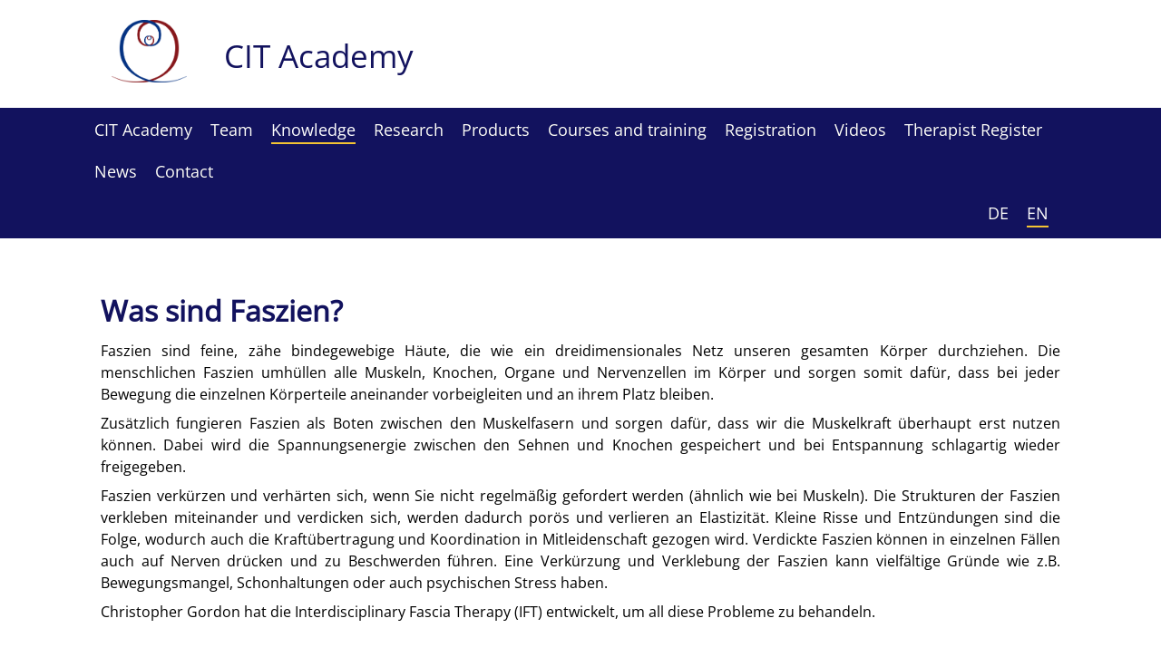

--- FILE ---
content_type: text/html; charset=UTF-8
request_url: https://www.cit-academy.de/en/knowledge/
body_size: 6478
content:
<!DOCTYPE html>
<!--[if IE 7 ]>    <html class="ie7" dir="ltr" xml:lang="en" lang="en" xmlns:fb="http://ogp.me/ns/fb#"> <![endif]-->
<!--[if IE 8 ]>    <html class="ie8" dir="ltr" xml:lang="en" lang="en" xmlns:fb="http://ogp.me/ns/fb#"> <![endif]-->
<!--[if IE 9 ]>    <html class="ie9" dir="ltr" xml:lang="en" lang="en" xmlns:fb="http://ogp.me/ns/fb#"> <![endif]-->
<!--[if (gt IE 9)|!(IE)]><!--> <html dir="ltr" xml:lang="en" lang="en"> <!--<![endif]-->
<head>
	<meta charset="utf-8"/>
	<title>Knowledge - CIT - Academy</title>

	<base href="https://www.cit-academy.de/"/>

	<meta http-equiv="content-type" content="text/html; charset=UTF-8"/>
    
	<meta name="viewport" content="width=device-width, initial-scale=1.0">

	<!--[if lte IE 7]>
	<link href="https://d22q34vfk0m707.cloudfront.net/incms_core/5.2512.2/incms_web/base/styles/patches/iehacks.css" rel="stylesheet" type="text/css" />
	<![endif]-->

	<!--[if lt IE 9]>
	<script src="https://d22q34vfk0m707.cloudfront.net/incms_core/5.2512.2/incms_web/base/scripts/google_html5.js"></script>
	<![endif]-->

<link rel="stylesheet" href="incms_files/filebrowser/A.style.css.pagespeed.cf.h99MDmUgSs.css">
<link rel="stylesheet" type="text/css" href="//center-gordon.incms.net/incms_files/filebrowser/webfont.css">
<link rel="stylesheet" id="font-awesome-css" href="//netdna.bootstrapcdn.com/font-awesome/4.0.3/css/font-awesome.css" type="text/css" media="screen">
<meta name="robots" content="noindex, nofollow"/>
<meta name="description" content="Knowledge - CIT Academy"/>
<meta property="og:title" content="Center für Integrative Therapie"/>
<meta property="og:description" content="Center für Integrative Therapie (CIT) - Physiotherapie, Osteopathie und Naturheilmedizin in Stuttgart"/>
<meta property="og:image" content="https://www.cit-academy.de/incms_files/filebrowser/cache/cit_6e0582e9a5c8b56759caa50dbd7ebe3b.jpg"/>
<meta property="og:type" content="website"/>
<meta property="fb:admins" content="100000646552736"/>
<meta property="og:url" content="https://www.cit-academy.de/en/knowledge/"/>
<meta name="generator" content="inCMS v5.2512.2"/>
<link rel="alternate" hreflang="de" href="https://www.cit-academy.de/wissen/"/><link rel="alternate" hreflang="en" href="https://www.cit-academy.de/en/knowledge/"/><link rel="stylesheet" type="text/css" href="https://d31wnqc8djrbnu.cloudfront.net/api/css?family=Open+Sans:regular">
<link rel="stylesheet" type="text/css" href="https://d22q34vfk0m707.cloudfront.net/incms_core/5.2512.2/A.vendor,,_components,,_font-awesome,,_css,,_font-awesome.min.css+incms_styles,,_missing_icons.css,Mcc.kJTdPxLmI9.css.pagespeed.cf.km4h14oLw-.css"/>

<link rel="stylesheet" type="text/css" href="./incms_files/pagecache/css_889f726118b59dfa8aea040200817d24.css">

</head>
<body class="wide onecol view-normal page-151 lang-en global_banner_global_footer">


<div class="ym-wrapper">
	<div class="ym-wbox">
		<header class="header">
			<div class="header_wrap">
				<div class="global_banner_wrap">
<div class="content-area"><div class="incms-desktop-hidden">
	<div class="ym-grid equal-grid linearize-level-2">
	
		<div class="ym-g10 ym-gl">
			<div class="ym-gbox">
				
	
	<br/>	
	

<div class="image no-border" style="text-align: center;">

<a href="en/cit-academy/" target="_self" rel="">
<img class="no-border flexible" src="./incms_files/filebrowser/cache/CIT-Academy_2c08d653e1ee60d55cd0da551026ea56.png" alt="CIT - Academy" id="128" style="width: 150px !important;"/>

</a>

</div>

			</div>
		</div>
	
		<div class="ym-g90 ym-gr">
			<div class="ym-gbox">
				
	
	<br/><br/>	
	
<h1>CIT Academy</h1>
	
	<br/>	
	

			</div>
		</div>
	
	</div>
</div><div class="incms-mobile-hidden">
<div class="content-area">
	<div class="ym-grid equal-grid linearize-level-2">
	
		<div class="ym-g10 ym-gl">
			<div class="ym-gbox">
				
	
	<br/>	
	

<div class="image no-border" style="text-align: center;">

<a href="en/cit-academy/" target="_self" rel="">
<img class="no-border flexible" src="./incms_files/filebrowser/cache/CIT-Academy_2c08d653e1ee60d55cd0da551026ea56.png" alt="CIT - Academy" id="719"/>

</a>

</div>

	
	<br/>	
	

			</div>
		</div>
	
		<div class="ym-g90 ym-gr">
			<div class="ym-gbox">
				
	
	<br/><br/>	
	
<h1>CIT Academy</h1>
	
	<br/>	
	

			</div>
		</div>
	
	</div>
</div>
</div></div>
</div>
				<div class="specific_banner_wrap"></div>
			</div>
		</header>
		<nav id="nav">
			<div class="ym-hlist linearize-level-1">
				<div id="nav-trigger">
					<span>Menu&nbsp;<div class="border-menu"></div></span>
				</div>
				<ul id="topmenu"><li class="menu-cit-academy first"><a class="menu-cit-academy first" href="en/cit-academy/" target="_self">CIT Academy</a></li><li class="menu-team"><a class="menu-team" href="en/team/" target="_self">Team</a></li><li class="menu-knowledge active"><a class="menu-knowledge active" href="en/knowledge/" target="_self">Knowledge</a></li><li class="menu-research"><a class="menu-research" href="en/research/" target="_self">Research</a></li><li class="menu-products"><a class="menu-products" href="en/products/" target="_self">Products</a></li><li class="menu-courses-and-training hassub"><a class="menu-courses-and-training hassub" href="en/courses-and-training/" target="_self">Courses and training</a><ul class="dropdown"><li class="menu-basic-course-resilience-training-level-1 first"><a class="menu-basic-course-resilience-training-level-1 first" href="en/courses-and-training/basic-course-resilience-training-level-1/" target="_self">Basic Course Resilience Training Level 1</a></li><li class="menu-advanced-course-resilience-training-level-2"><a class="menu-advanced-course-resilience-training-level-2" href="en/courses-and-training/advanced-course-resilience-training-level-2/" target="_self">Advanced Course Resilience Training Level 2</a></li><li class="menu-train-the-trainer-resilience-training-level-1-and-2"><a class="menu-train-the-trainer-resilience-training-level-1-and-2" href="en/courses-and-training/train-the-trainer-resilience-training-level-1-and-2/" target="_self">Train the Trainer Resilience Training Level 1 and 2</a></li><li class="menu-compact-training-interdisciplinary-fascia-therapy"><a class="menu-compact-training-interdisciplinary-fascia-therapy" href="en/courses-and-training/compact-training-interdisciplinary-fascia-therapy/" target="_self">Compact Training Interdisciplinary Fascia Therapy</a></li><li class="menu-new-international-certification-course-ift last"><a class="menu-new-international-certification-course-ift last" href="en/courses-and-training/new-international-certification-course-ift/" target="_self">NEW: International Certification Course IFT</a></li></ul></li><li class="menu-registration"><a class="menu-registration" href="en/registration/" target="_self">Registration</a></li><li class="menu-videos"><a class="menu-videos" href="en/videos/" target="_self">Videos</a></li><li class="menu-therapist-register"><a class="menu-therapist-register" href="en/therapist-register/" target="_self">Therapist Register</a></li><li class="menu-news"><a class="menu-news" href="en/news/" target="_self">News</a></li><li class="menu-contact last"><a class="menu-contact last" href="en/contact/" target="_self">Contact</a></li></ul>
				<div id="menulangtop"><ul><li onclick="$.cookie('incms_lid', 1)" class="first"><a href="/wissen/" class="">DE</a></li><li onclick="$.cookie('incms_lid', 4)" class="active last"><a href="/en/knowledge/" class="active">EN</a></li></ul></div>
			</div>
		</nav>
		<div id="main">
			<div class="ym-column linearize-level-1">
				<div class="ym-col1">
					<div class="ym-cbox">
						
	
	<br/><br/>	
	
<h2><strong>Was sind Faszien?</strong></h2>
<p style="text-align: justify;">Faszien sind feine, z&auml;he bindegewebige H&auml;ute, die wie ein dreidimensionales Netz unseren gesamten K&ouml;rper durchziehen. Die menschlichen Faszien umh&uuml;llen alle Muskeln, Knochen, Organe und Nervenzellen im K&ouml;rper und sorgen somit daf&uuml;r, dass bei jeder Bewegung die einzelnen K&ouml;rperteile aneinander vorbeigleiten und an ihrem Platz bleiben.</p>
<p style="text-align: justify;">Zus&auml;tzlich fungieren Faszien als Boten zwischen den Muskelfasern und sorgen daf&uuml;r, dass wir die Muskelkraft &uuml;berhaupt erst nutzen k&ouml;nnen. Dabei wird die Spannungsenergie zwischen den Sehnen und Knochen gespeichert und bei Entspannung schlagartig wieder freigegeben.</p>
<p style="text-align: justify;">Faszien verk&uuml;rzen und verh&auml;rten sich, wenn Sie nicht regelm&auml;&szlig;ig gefordert werden (&auml;hnlich wie bei Muskeln). Die Strukturen der Faszien verkleben miteinander und verdicken sich, werden dadurch por&ouml;s und verlieren an Elastizit&auml;t. Kleine Risse und Entz&uuml;ndungen sind die Folge, wodurch auch die Kraft&uuml;bertragung und Koordination in Mitleidenschaft gezogen wird. Verdickte Faszien k&ouml;nnen in einzelnen F&auml;llen auch auf Nerven dr&uuml;cken und zu Beschwerden f&uuml;hren. Eine Verk&uuml;rzung und Verklebung der Faszien kann vielf&auml;ltige Gr&uuml;nde wie z.B. Bewegungsmangel, Schonhaltungen oder auch psychischen Stress haben.</p>
<p style="text-align: justify;">Christopher Gordon hat die Interdisciplinary Fascia Therapy (IFT) entwickelt, um all diese Probleme zu behandeln.</p>
	
	<br/><br/>	
	

	<div class="ym-grid equal-grid linearize-level-2">
	
		<div class="ym-g25 ym-gl">
			<div class="ym-gbox">
				
			</div>
		</div>
	
		<div class="ym-g50 ym-gl">
			<div class="ym-gbox">
				
        <div class="embed-container">
            <iframe src="https://www.youtube-nocookie.com/embed/CRtPX9fCocg?autoplay=0&loop=0&fs=1&nocookie=1&controls=1&iv_load_policy=1&rel=1&playsinline=1&start=&end=&wmode=transparent" width="509" height="286" frameborder="0" allowfullscreen allow="accelerometer; autoplay; encrypted-media; gyroscope; picture-in-picture"></iframe>
        </div>
    
			</div>
		</div>
	
		<div class="ym-g25 ym-gr">
			<div class="ym-gbox">
				
			</div>
		</div>
	
	</div>

	
	<br/>	
	

	
	<br/><br/>	
	

<div class="line-red">
	
	<br/>	
	

<div class="flexi">
	<div class="box gray">
		<div class="content">
	<div class="ym-grid equal-grid linearize-level-2">
	
		<div class="ym-g50 ym-gl">
			<div class="ym-gbox">
				
	
	<br/>	
	


	<div id="slideshow_2793" class="slideshow">

	
	        <div class="slideshow_item">
	            <img src="./incms_files/filebrowser/cache/facia-slide1-de_0b1d78bc7a63cd410cdf50aa0531030f.jpg"/>
	        </div>
	    
	        <div class="slideshow_item">
	            <img src="./incms_files/filebrowser/cache/facia-slide1-en_f147610c3ea07557c20b7ec3560c6c06.jpg"/>
	        </div>
	    
	        <div class="slideshow_item">
	            <img src="./incms_files/filebrowser/cache/facia-slide2-de_b2923b5ca29b47f4f5d2b8f895ee838e.jpg"/>
	        </div>
	    
	        <div class="slideshow_item">
	            <img src="./incms_files/filebrowser/cache/facia-slide2-en_a07fd48dd39899f9e855133ed930e93a.jpg"/>
	        </div>
	    
	        <div class="slideshow_item">
	            <img src="./incms_files/filebrowser/cache/facia-slide3-de_a4b943e52976e91fa280846ed356f53a.jpg"/>
	        </div>
	    
	        <div class="slideshow_item">
	            <img src="./incms_files/filebrowser/cache/facia-slide3-en_ae4ddb6efc27bbb2a08062daa6e7bf05.jpg"/>
	        </div>
	    
	
	</div>
	
	<div class="slideshow-pager"><div id="slideshow_2793_pager"></div></div>
	
	<div style="clear:both;"></div>


			</div>
		</div>
	
		<div class="ym-g50 ym-gr">
			<div class="ym-gbox">
				<h3><strong>Effects after self-treatment:</strong></h3>
<ol>
<li>Increase in agility and mobility (*)</li>
<li>Reduction of pain sensitivity (*)</li>
<li>Increased sense of relaxation and lightness (*)</li>
<li>Reduction of stiff and sticky muscular fascia tissue (*)</li>
<li>High increase in blood circulation (*)</li>
<li>Increase in elasticity of muscular fascia of the tissue (*)</li>
<li>Follow-up control: Persistent effect up to 1 week (*)</li>
</ol>
<p><br/>&nbsp;</p>
<p>&nbsp;</p>
			</div>
		</div>
	
	</div>
<p><strong>*This was confirmed by clinical scientific studies with 141 patients in 8 minutes of self-treatment. </strong><strong>A new publication in the Journal Medicine Sports Open can be downloaded here: <a href="https://bit.ly/2qtMyrx"><strong>https://bit.ly/2qtMyrx</strong></a><br/></strong></p></div>
	</div>
</div>
</div>

	<div class="ym-grid equal-grid linearize-level-2">
	
		<div class="ym-g33 ym-gl">
			<div class="ym-gbox">
				
	
	<br/><br/><br/><br/>	
	

        <div class="embed-container">
            <iframe src="https://www.youtube-nocookie.com/embed/Qqk6cFFwRhU?autoplay=0&loop=0&fs=1&nocookie=1&controls=1&iv_load_policy=1&rel=1&playsinline=1&start=&end=&wmode=transparent" width="339" height="191" frameborder="0" allowfullscreen allow="accelerometer; autoplay; encrypted-media; gyroscope; picture-in-picture"></iframe>
        </div>
    
	
	<br/><br/><br/>	
	

			</div>
		</div>
	
		<div class="ym-g33 ym-gl">
			<div class="ym-gbox">
				
	
	<br/><br/><br/><br/>	
	

        <div class="embed-container">
            <iframe src="https://www.youtube-nocookie.com/embed/nBfO_f1Bqos?autoplay=0&loop=0&fs=1&nocookie=1&controls=1&iv_load_policy=1&rel=1&playsinline=1&start=&end=&wmode=transparent" width="339" height="191" frameborder="0" allowfullscreen allow="accelerometer; autoplay; encrypted-media; gyroscope; picture-in-picture"></iframe>
        </div>
    
	
	<br/><br/><br/>	
	

			</div>
		</div>
	
		<div class="ym-g33 ym-gr">
			<div class="ym-gbox">
				
	
	<br/><br/><br/><br/>	
	

        <div class="embed-container">
            <iframe src="https://www.youtube-nocookie.com/embed/F2dlzsxGnCc?autoplay=0&loop=0&fs=1&nocookie=1&controls=1&iv_load_policy=1&rel=1&playsinline=1&start=&end=&wmode=transparent" width="340" height="191" frameborder="0" allowfullscreen allow="accelerometer; autoplay; encrypted-media; gyroscope; picture-in-picture"></iframe>
        </div>
    
	
	<br/><br/><br/>	
	

			</div>
		</div>
	
	</div>

	
	<br/>	
	

	
	<hr/>	
	

	
	<br/>	
	
<h2><strong>What is heart variablity training (HRV)?</strong></h2>
<p>&nbsp;</p>
<p style="text-align: justify;">The Fascia-ReleaZer&reg; has a central self-regulation function. The application focuses on a special breath-heart synchronisation training. The Fascia-ReleaZer&reg; is placed on the ribs at the level of the diaphragm as a vibratory and acoustic respiratory pacemaker. A special breathing rhythm stimulates the vagus nerve and thus leads to an increased, relaxed focus (mentally and spiritually) and more resilience in stressful and trying situations. In addition, a stimulated respiratory/heart coordination has been shown to lead to activation and multiple circulation of the forebrain (prefrontal cortex) and to a decrease in inflammatory values (inflammatory cytokines) in the body (see scientific evidence enclosed).</p>
	
	<br/>	
	

	
	<br/>	
	

	<div class="ym-grid equal-grid linearize-level-2">
	
		<div class="ym-g50 ym-gl">
			<div class="ym-gbox">
				
			</div>
		</div>
	
		<div class="ym-g50 ym-gr">
			<div class="ym-gbox">
				
			</div>
		</div>
	
	</div>

					</div>
				</div>
			</div>
		</div>
		<footer class="footer">
			<div class="footer_wrap">
				<div class="footer_content"><p>&copy; 2018&nbsp;<a href="en/">CIT Academy</a> | <a href="en/legal-notice/">Legal Notice</a></p><script type="text/javascript" src="http://ajax.googleapis.com/ajax/libs/jquery/1.7.2/jquery.min.js"></script>
<script type="text/javascript" src="http://arrow.scrolltotop.com/arrow88.js"></script></div>
				<div class="footer_specific_content"></div>
				
				<div id="menulangbottom"><ul><li onclick="$.cookie('incms_lid', 1)" class="first"><a href="/wissen/" class="">DE</a></li><li onclick="$.cookie('incms_lid', 4)" class="active last"><a href="/en/knowledge/" class="active">EN</a></li></ul></div>
			</div>
			<div class="clear"></div>
		</footer>
	</div>
</div>
<div class="footerbottom ym-wrapper">
	<div class="footerbottom_content"></div>
	<div class="footerbottom_specific_content"></div>
</div>

<div class="background-image"><img src="[data-uri]" alt="empty" border="0"/></div>

<script type="text/javascript" src="incms_files/pagecache/js_8c79dbb682e0ac852cbc4546e08f3328.js.pagespeed.jm.BzJ5DWX3EP.js"></script>
<script type="text/javascript">//<![CDATA[
if(!window.Ext)Ext={};Ext.inCMS={"lang":"en","dataUrl":"\/index.php?redirect=ajax.php","dataUrlNoCache":"\/__cdnbypass\/?redirect=ajax.php","php_self":"\/index.php","webpath_site":"https:\/\/d22q34vfk0m707.cloudfront.net\/incms_core\/5.2512.2\/","webpath_nocdn_site":"\/incms_core\/5.2512.2\/","webpath_scripts":"https:\/\/d22q34vfk0m707.cloudfront.net\/incms_core\/5.2512.2\/incms_scripts\/","webpath_resources":"https:\/\/d22q34vfk0m707.cloudfront.net\/incms_core\/5.2512.2\/incms_styles\/resources\/","status":{"custtitle":"CIT - Academy","version":"5.2512.2"},"chooser":{"dataUrl":"\/index.php?redirect=ajax.php&classname=ext_ux_chooser&classpath=incms_scripts\/ext.ux.chooser\/class.ext.ux.chooser.php"},"links":{"dataUrl":"\/index.php?redirect=ajax.php&classname=ext_ux_links&classpath=incms_scripts\/ext.ux.links\/class.ext.ux.links.php"},"layout":{"dataUrl":"\/index.php?redirect=ajax.php&classname=layout&classpath=incms_scripts\/layout\/class.layout.php"},"labels":[],"authenticated":false,"userdata":null,"cfRequest":true,"website":{"timezone":"Europe\/Berlin","dateformat":"d.m.Y"},"incmsclient":{"dataUrl":"\/index.php?redirect=ajax.php&classname=incmsclient&classpath=incms_scripts\/incmsclient\/class.incmsclient.php","dataUrlNoCache":"\/__cdnbypass\/\/index.php?redirect=ajax.php&classname=incmsclient&classpath=incms_scripts\/incmsclient\/class.incmsclient.php"},"tkn":false,"br":{"2682":{"niche":true,"dataUrl":"\/?redirect=ajax.php&classpath=incms_modules\/br\/br.php&classname=br&classuid=2682","dataUrlNoCache":"\/__cdnbypass\/?redirect=ajax.php&classpath=incms_modules\/br\/br.php&classname=br&classuid=2682"},"3026":{"niche":true,"dataUrl":"\/?redirect=ajax.php&classpath=incms_modules\/br\/br.php&classname=br&classuid=3026","dataUrlNoCache":"\/__cdnbypass\/?redirect=ajax.php&classpath=incms_modules\/br\/br.php&classname=br&classuid=3026"},"2789":{"niche":true,"dataUrl":"\/?redirect=ajax.php&classpath=incms_modules\/br\/br.php&classname=br&classuid=2789","dataUrlNoCache":"\/__cdnbypass\/?redirect=ajax.php&classpath=incms_modules\/br\/br.php&classname=br&classuid=2789"},"3028":{"niche":true,"dataUrl":"\/?redirect=ajax.php&classpath=incms_modules\/br\/br.php&classname=br&classuid=3028","dataUrlNoCache":"\/__cdnbypass\/?redirect=ajax.php&classpath=incms_modules\/br\/br.php&classname=br&classuid=3028"},"2714":{"niche":true,"dataUrl":"\/?redirect=ajax.php&classpath=incms_modules\/br\/br.php&classname=br&classuid=2714","dataUrlNoCache":"\/__cdnbypass\/?redirect=ajax.php&classpath=incms_modules\/br\/br.php&classname=br&classuid=2714"},"2794":{"niche":true,"dataUrl":"\/?redirect=ajax.php&classpath=incms_modules\/br\/br.php&classname=br&classuid=2794","dataUrlNoCache":"\/__cdnbypass\/?redirect=ajax.php&classpath=incms_modules\/br\/br.php&classname=br&classuid=2794"},"2881":{"niche":true,"dataUrl":"\/?redirect=ajax.php&classpath=incms_modules\/br\/br.php&classname=br&classuid=2881","dataUrlNoCache":"\/__cdnbypass\/?redirect=ajax.php&classpath=incms_modules\/br\/br.php&classname=br&classuid=2881"},"2883":{"niche":true,"dataUrl":"\/?redirect=ajax.php&classpath=incms_modules\/br\/br.php&classname=br&classuid=2883","dataUrlNoCache":"\/__cdnbypass\/?redirect=ajax.php&classpath=incms_modules\/br\/br.php&classname=br&classuid=2883"},"2885":{"niche":true,"dataUrl":"\/?redirect=ajax.php&classpath=incms_modules\/br\/br.php&classname=br&classuid=2885","dataUrlNoCache":"\/__cdnbypass\/?redirect=ajax.php&classpath=incms_modules\/br\/br.php&classname=br&classuid=2885"},"2880":{"niche":true,"dataUrl":"\/?redirect=ajax.php&classpath=incms_modules\/br\/br.php&classname=br&classuid=2880","dataUrlNoCache":"\/__cdnbypass\/?redirect=ajax.php&classpath=incms_modules\/br\/br.php&classname=br&classuid=2880"},"2882":{"niche":true,"dataUrl":"\/?redirect=ajax.php&classpath=incms_modules\/br\/br.php&classname=br&classuid=2882","dataUrlNoCache":"\/__cdnbypass\/?redirect=ajax.php&classpath=incms_modules\/br\/br.php&classname=br&classuid=2882"},"2884":{"niche":true,"dataUrl":"\/?redirect=ajax.php&classpath=incms_modules\/br\/br.php&classname=br&classuid=2884","dataUrlNoCache":"\/__cdnbypass\/?redirect=ajax.php&classpath=incms_modules\/br\/br.php&classname=br&classuid=2884"},"2678":{"niche":true,"dataUrl":"\/?redirect=ajax.php&classpath=incms_modules\/br\/br.php&classname=br&classuid=2678","dataUrlNoCache":"\/__cdnbypass\/?redirect=ajax.php&classpath=incms_modules\/br\/br.php&classname=br&classuid=2678"},"2687":{"niche":true,"dataUrl":"\/?redirect=ajax.php&classpath=incms_modules\/br\/br.php&classname=br&classuid=2687","dataUrlNoCache":"\/__cdnbypass\/?redirect=ajax.php&classpath=incms_modules\/br\/br.php&classname=br&classuid=2687"},"2683":{"niche":true,"dataUrl":"\/?redirect=ajax.php&classpath=incms_modules\/br\/br.php&classname=br&classuid=2683","dataUrlNoCache":"\/__cdnbypass\/?redirect=ajax.php&classpath=incms_modules\/br\/br.php&classname=br&classuid=2683"},"2684":{"niche":true,"dataUrl":"\/?redirect=ajax.php&classpath=incms_modules\/br\/br.php&classname=br&classuid=2684","dataUrlNoCache":"\/__cdnbypass\/?redirect=ajax.php&classpath=incms_modules\/br\/br.php&classname=br&classuid=2684"},"2686":{"niche":true,"dataUrl":"\/?redirect=ajax.php&classpath=incms_modules\/br\/br.php&classname=br&classuid=2686","dataUrlNoCache":"\/__cdnbypass\/?redirect=ajax.php&classpath=incms_modules\/br\/br.php&classname=br&classuid=2686"},"1252":{"niche":true,"dataUrl":"\/?redirect=ajax.php&classpath=incms_modules\/br\/br.php&classname=br&classuid=1252","dataUrlNoCache":"\/__cdnbypass\/?redirect=ajax.php&classpath=incms_modules\/br\/br.php&classname=br&classuid=1252"},"1253":{"niche":true,"dataUrl":"\/?redirect=ajax.php&classpath=incms_modules\/br\/br.php&classname=br&classuid=1253","dataUrlNoCache":"\/__cdnbypass\/?redirect=ajax.php&classpath=incms_modules\/br\/br.php&classname=br&classuid=1253"},"1251":{"niche":true,"dataUrl":"\/?redirect=ajax.php&classpath=incms_modules\/br\/br.php&classname=br&classuid=1251","dataUrlNoCache":"\/__cdnbypass\/?redirect=ajax.php&classpath=incms_modules\/br\/br.php&classname=br&classuid=1251"},"2520":{"niche":true,"dataUrl":"\/?redirect=ajax.php&classpath=incms_modules\/br\/br.php&classname=br&classuid=2520","dataUrlNoCache":"\/__cdnbypass\/?redirect=ajax.php&classpath=incms_modules\/br\/br.php&classname=br&classuid=2520"},"2521":{"niche":true,"dataUrl":"\/?redirect=ajax.php&classpath=incms_modules\/br\/br.php&classname=br&classuid=2521","dataUrlNoCache":"\/__cdnbypass\/?redirect=ajax.php&classpath=incms_modules\/br\/br.php&classname=br&classuid=2521"},"2524":{"niche":true,"dataUrl":"\/?redirect=ajax.php&classpath=incms_modules\/br\/br.php&classname=br&classuid=2524","dataUrlNoCache":"\/__cdnbypass\/?redirect=ajax.php&classpath=incms_modules\/br\/br.php&classname=br&classuid=2524"},"2525":{"niche":true,"dataUrl":"\/?redirect=ajax.php&classpath=incms_modules\/br\/br.php&classname=br&classuid=2525","dataUrlNoCache":"\/__cdnbypass\/?redirect=ajax.php&classpath=incms_modules\/br\/br.php&classname=br&classuid=2525"}},"text":{"3034":{"niche":true,"dataUrl":"\/?redirect=ajax.php&classpath=incms_modules\/text\/text.php&classname=text&classuid=3034","dataUrlNoCache":"\/__cdnbypass\/?redirect=ajax.php&classpath=incms_modules\/text\/text.php&classname=text&classuid=3034"},"2792":{"niche":true,"dataUrl":"\/?redirect=ajax.php&classpath=incms_modules\/text\/text.php&classname=text&classuid=2792","dataUrlNoCache":"\/__cdnbypass\/?redirect=ajax.php&classpath=incms_modules\/text\/text.php&classname=text&classuid=2792"},"2795":{"niche":true,"dataUrl":"\/?redirect=ajax.php&classpath=incms_modules\/text\/text.php&classname=text&classuid=2795","dataUrlNoCache":"\/__cdnbypass\/?redirect=ajax.php&classpath=incms_modules\/text\/text.php&classname=text&classuid=2795"},"2679":{"niche":true,"dataUrl":"\/?redirect=ajax.php&classpath=incms_modules\/text\/text.php&classname=text&classuid=2679","dataUrlNoCache":"\/__cdnbypass\/?redirect=ajax.php&classpath=incms_modules\/text\/text.php&classname=text&classuid=2679"},"2345":{"niche":true,"dataUrl":"\/?redirect=ajax.php&classpath=incms_modules\/text\/text.php&classname=text&classuid=2345","dataUrlNoCache":"\/__cdnbypass\/?redirect=ajax.php&classpath=incms_modules\/text\/text.php&classname=text&classuid=2345"},"2522":{"niche":true,"dataUrl":"\/?redirect=ajax.php&classpath=incms_modules\/text\/text.php&classname=text&classuid=2522","dataUrlNoCache":"\/__cdnbypass\/?redirect=ajax.php&classpath=incms_modules\/text\/text.php&classname=text&classuid=2522"},"228":{"niche":true,"dataUrl":"\/?redirect=ajax.php&classpath=incms_modules\/text\/text.php&classname=text&classuid=228","dataUrlNoCache":"\/__cdnbypass\/?redirect=ajax.php&classpath=incms_modules\/text\/text.php&classname=text&classuid=228"}},"raster":{"3030":{"niche":true,"dataUrl":"\/?redirect=ajax.php&classpath=incms_modules\/raster\/raster.php&classname=raster&classuid=3030","dataUrlNoCache":"\/__cdnbypass\/?redirect=ajax.php&classpath=incms_modules\/raster\/raster.php&classname=raster&classuid=3030"},"2791":{"niche":true,"dataUrl":"\/?redirect=ajax.php&classpath=incms_modules\/raster\/raster.php&classname=raster&classuid=2791","dataUrlNoCache":"\/__cdnbypass\/?redirect=ajax.php&classpath=incms_modules\/raster\/raster.php&classname=raster&classuid=2791"},"2876":{"niche":true,"dataUrl":"\/?redirect=ajax.php&classpath=incms_modules\/raster\/raster.php&classname=raster&classuid=2876","dataUrlNoCache":"\/__cdnbypass\/?redirect=ajax.php&classpath=incms_modules\/raster\/raster.php&classname=raster&classuid=2876"},"2864":{"niche":true,"dataUrl":"\/?redirect=ajax.php&classpath=incms_modules\/raster\/raster.php&classname=raster&classuid=2864","dataUrlNoCache":"\/__cdnbypass\/?redirect=ajax.php&classpath=incms_modules\/raster\/raster.php&classname=raster&classuid=2864"},"1249":{"niche":true,"dataUrl":"\/?redirect=ajax.php&classpath=incms_modules\/raster\/raster.php&classname=raster&classuid=1249","dataUrlNoCache":"\/__cdnbypass\/?redirect=ajax.php&classpath=incms_modules\/raster\/raster.php&classname=raster&classuid=1249"},"2519":{"niche":true,"dataUrl":"\/?redirect=ajax.php&classpath=incms_modules\/raster\/raster.php&classname=raster&classuid=2519","dataUrlNoCache":"\/__cdnbypass\/?redirect=ajax.php&classpath=incms_modules\/raster\/raster.php&classname=raster&classuid=2519"}},"youtube":{"3031":{"niche":true,"dataUrl":"\/?redirect=ajax.php&classpath=incms_modules\/youtube\/youtube.php&classname=youtube&classuid=3031","dataUrlNoCache":"\/__cdnbypass\/?redirect=ajax.php&classpath=incms_modules\/youtube\/youtube.php&classname=youtube&classuid=3031"},"2877":{"niche":true,"dataUrl":"\/?redirect=ajax.php&classpath=incms_modules\/youtube\/youtube.php&classname=youtube&classuid=2877","dataUrlNoCache":"\/__cdnbypass\/?redirect=ajax.php&classpath=incms_modules\/youtube\/youtube.php&classname=youtube&classuid=2877"},"2878":{"niche":true,"dataUrl":"\/?redirect=ajax.php&classpath=incms_modules\/youtube\/youtube.php&classname=youtube&classuid=2878","dataUrlNoCache":"\/__cdnbypass\/?redirect=ajax.php&classpath=incms_modules\/youtube\/youtube.php&classname=youtube&classuid=2878"},"2879":{"niche":true,"dataUrl":"\/?redirect=ajax.php&classpath=incms_modules\/youtube\/youtube.php&classname=youtube&classuid=2879","dataUrlNoCache":"\/__cdnbypass\/?redirect=ajax.php&classpath=incms_modules\/youtube\/youtube.php&classname=youtube&classuid=2879"}},"flexi":{"2676":{"niche":true,"dataUrl":"\/?redirect=ajax.php&classpath=incms_modules\/flexi\/flexi.php&classname=flexi&classuid=2676","dataUrlNoCache":"\/__cdnbypass\/?redirect=ajax.php&classpath=incms_modules\/flexi\/flexi.php&classname=flexi&classuid=2676","0":false,"class":"line-red","flexiType":"classbox"},"2790":{"niche":true,"dataUrl":"\/?redirect=ajax.php&classpath=incms_modules\/flexi\/flexi.php&classname=flexi&classuid=2790","dataUrlNoCache":"\/__cdnbypass\/?redirect=ajax.php&classpath=incms_modules\/flexi\/flexi.php&classname=flexi&classuid=2790","class":" gray","0":false,"flexiType":"standardbox"},"554":{"niche":true,"dataUrl":"\/?redirect=ajax.php&classpath=incms_modules\/flexi\/flexi.php&classname=flexi&classuid=554","dataUrlNoCache":"\/__cdnbypass\/?redirect=ajax.php&classpath=incms_modules\/flexi\/flexi.php&classname=flexi&classuid=554","0":false,"class":"content-area","flexiType":"classbox"},"2518":{"niche":true,"dataUrl":"\/?redirect=ajax.php&classpath=incms_modules\/flexi\/flexi.php&classname=flexi&classuid=2518","dataUrlNoCache":"\/__cdnbypass\/?redirect=ajax.php&classpath=incms_modules\/flexi\/flexi.php&classname=flexi&classuid=2518","0":false,"class":"content-area","flexiType":"classbox"}},"slideshow":{"2793":{"niche":true,"dataUrl":"\/?redirect=ajax.php&classpath=incms_modules\/slideshow\/slideshow.php&classname=slideshow&classuid=2793","dataUrlNoCache":"\/__cdnbypass\/?redirect=ajax.php&classpath=incms_modules\/slideshow\/slideshow.php&classname=slideshow&classuid=2793","name":"no translation found for name (4)","iconCls":"icon_picture","display":true,"editpreview":false,"js":[{"file":"incms_scripts\/cycle\/js\/jquery.cycle.all.js","path":"relative","compress":true,"use":"fe"},{"file":".slideshow.js","compress":true,"use":"fe","edit":false}],"css":[{"file":".slideshow.css","compress":true,"use":"fe","edit":false}],"width":"650","height":"400","speed":2000,"delay":5000,"repeat":true,"effect":"fade","showpager":true}},"image":{"676":{"niche":true,"dataUrl":"\/?redirect=ajax.php&classpath=incms_modules\/image\/image.php&classname=image&classuid=676","dataUrlNoCache":"\/__cdnbypass\/?redirect=ajax.php&classpath=incms_modules\/image\/image.php&classname=image&classuid=676"},"2523":{"niche":true,"dataUrl":"\/?redirect=ajax.php&classpath=incms_modules\/image\/image.php&classname=image&classuid=2523","dataUrlNoCache":"\/__cdnbypass\/?redirect=ajax.php&classpath=incms_modules\/image\/image.php&classname=image&classuid=2523"}},"sourcecode":{"1006":{"niche":true,"dataUrl":"\/?redirect=ajax.php&classpath=incms_modules\/sourcecode\/sourcecode.php&classname=sourcecode&classuid=1006","dataUrlNoCache":"\/__cdnbypass\/?redirect=ajax.php&classpath=incms_modules\/sourcecode\/sourcecode.php&classname=sourcecode&classuid=1006"}},"editorsettings":{"css":{"wrappers":".\/incms_files\/pagecache\/niche_wrappers_708c92f420fbd1da863515a3bb787f1b.css","custom":".\/incms_files\/pagecache\/niche_custom_708c92f420fbd1da863515a3bb787f1b.css"}},"nichesettings":{"mobilemenu":{"active":true},"stickymenu":{"active":false},"stickyheader":{"active":false},"scrollanchormenu":{"active":false},"mobilebreakpoint":"480"},"lid":4,"uid":151,"edit":false};
//]]></script>
<!-- Piwik -->
<script type="text/javascript">var _paq=_paq||[];_paq.push(['trackPageView']);_paq.push(['enableLinkTracking']);(function(){var u="//piwik.incms.net/";_paq.push(['setTrackerUrl',u+'piwik.php']);_paq.push(['setSiteId',19095]);var d=document,g=d.createElement('script'),s=d.getElementsByTagName('script')[0];g.type='text/javascript';g.async=true;g.defer=true;g.src=u+'piwik.js';s.parentNode.insertBefore(g,s);})();</script>
<noscript><p><img src="//piwik.incms.net/piwik.php?idsite=19095" style="border:0;" alt=""/></p></noscript>
<!-- End Piwik Code -->

</body>
</html>


<!-- Full Page Cache Hit! -->

--- FILE ---
content_type: text/html; charset=utf-8
request_url: https://www.youtube-nocookie.com/embed/CRtPX9fCocg?autoplay=0&loop=0&fs=1&nocookie=1&controls=1&iv_load_policy=1&rel=1&playsinline=1&start=&end=&wmode=transparent
body_size: 45349
content:
<!DOCTYPE html><html lang="en" dir="ltr" data-cast-api-enabled="true"><head><meta name="viewport" content="width=device-width, initial-scale=1"><script nonce="Y0Km-PHdISlMomzWvrOQdg">if ('undefined' == typeof Symbol || 'undefined' == typeof Symbol.iterator) {delete Array.prototype.entries;}</script><style name="www-roboto" nonce="PCrkJ9cp7vtLTOFpzY-u0g">@font-face{font-family:'Roboto';font-style:normal;font-weight:400;font-stretch:100%;src:url(//fonts.gstatic.com/s/roboto/v48/KFO7CnqEu92Fr1ME7kSn66aGLdTylUAMa3GUBHMdazTgWw.woff2)format('woff2');unicode-range:U+0460-052F,U+1C80-1C8A,U+20B4,U+2DE0-2DFF,U+A640-A69F,U+FE2E-FE2F;}@font-face{font-family:'Roboto';font-style:normal;font-weight:400;font-stretch:100%;src:url(//fonts.gstatic.com/s/roboto/v48/KFO7CnqEu92Fr1ME7kSn66aGLdTylUAMa3iUBHMdazTgWw.woff2)format('woff2');unicode-range:U+0301,U+0400-045F,U+0490-0491,U+04B0-04B1,U+2116;}@font-face{font-family:'Roboto';font-style:normal;font-weight:400;font-stretch:100%;src:url(//fonts.gstatic.com/s/roboto/v48/KFO7CnqEu92Fr1ME7kSn66aGLdTylUAMa3CUBHMdazTgWw.woff2)format('woff2');unicode-range:U+1F00-1FFF;}@font-face{font-family:'Roboto';font-style:normal;font-weight:400;font-stretch:100%;src:url(//fonts.gstatic.com/s/roboto/v48/KFO7CnqEu92Fr1ME7kSn66aGLdTylUAMa3-UBHMdazTgWw.woff2)format('woff2');unicode-range:U+0370-0377,U+037A-037F,U+0384-038A,U+038C,U+038E-03A1,U+03A3-03FF;}@font-face{font-family:'Roboto';font-style:normal;font-weight:400;font-stretch:100%;src:url(//fonts.gstatic.com/s/roboto/v48/KFO7CnqEu92Fr1ME7kSn66aGLdTylUAMawCUBHMdazTgWw.woff2)format('woff2');unicode-range:U+0302-0303,U+0305,U+0307-0308,U+0310,U+0312,U+0315,U+031A,U+0326-0327,U+032C,U+032F-0330,U+0332-0333,U+0338,U+033A,U+0346,U+034D,U+0391-03A1,U+03A3-03A9,U+03B1-03C9,U+03D1,U+03D5-03D6,U+03F0-03F1,U+03F4-03F5,U+2016-2017,U+2034-2038,U+203C,U+2040,U+2043,U+2047,U+2050,U+2057,U+205F,U+2070-2071,U+2074-208E,U+2090-209C,U+20D0-20DC,U+20E1,U+20E5-20EF,U+2100-2112,U+2114-2115,U+2117-2121,U+2123-214F,U+2190,U+2192,U+2194-21AE,U+21B0-21E5,U+21F1-21F2,U+21F4-2211,U+2213-2214,U+2216-22FF,U+2308-230B,U+2310,U+2319,U+231C-2321,U+2336-237A,U+237C,U+2395,U+239B-23B7,U+23D0,U+23DC-23E1,U+2474-2475,U+25AF,U+25B3,U+25B7,U+25BD,U+25C1,U+25CA,U+25CC,U+25FB,U+266D-266F,U+27C0-27FF,U+2900-2AFF,U+2B0E-2B11,U+2B30-2B4C,U+2BFE,U+3030,U+FF5B,U+FF5D,U+1D400-1D7FF,U+1EE00-1EEFF;}@font-face{font-family:'Roboto';font-style:normal;font-weight:400;font-stretch:100%;src:url(//fonts.gstatic.com/s/roboto/v48/KFO7CnqEu92Fr1ME7kSn66aGLdTylUAMaxKUBHMdazTgWw.woff2)format('woff2');unicode-range:U+0001-000C,U+000E-001F,U+007F-009F,U+20DD-20E0,U+20E2-20E4,U+2150-218F,U+2190,U+2192,U+2194-2199,U+21AF,U+21E6-21F0,U+21F3,U+2218-2219,U+2299,U+22C4-22C6,U+2300-243F,U+2440-244A,U+2460-24FF,U+25A0-27BF,U+2800-28FF,U+2921-2922,U+2981,U+29BF,U+29EB,U+2B00-2BFF,U+4DC0-4DFF,U+FFF9-FFFB,U+10140-1018E,U+10190-1019C,U+101A0,U+101D0-101FD,U+102E0-102FB,U+10E60-10E7E,U+1D2C0-1D2D3,U+1D2E0-1D37F,U+1F000-1F0FF,U+1F100-1F1AD,U+1F1E6-1F1FF,U+1F30D-1F30F,U+1F315,U+1F31C,U+1F31E,U+1F320-1F32C,U+1F336,U+1F378,U+1F37D,U+1F382,U+1F393-1F39F,U+1F3A7-1F3A8,U+1F3AC-1F3AF,U+1F3C2,U+1F3C4-1F3C6,U+1F3CA-1F3CE,U+1F3D4-1F3E0,U+1F3ED,U+1F3F1-1F3F3,U+1F3F5-1F3F7,U+1F408,U+1F415,U+1F41F,U+1F426,U+1F43F,U+1F441-1F442,U+1F444,U+1F446-1F449,U+1F44C-1F44E,U+1F453,U+1F46A,U+1F47D,U+1F4A3,U+1F4B0,U+1F4B3,U+1F4B9,U+1F4BB,U+1F4BF,U+1F4C8-1F4CB,U+1F4D6,U+1F4DA,U+1F4DF,U+1F4E3-1F4E6,U+1F4EA-1F4ED,U+1F4F7,U+1F4F9-1F4FB,U+1F4FD-1F4FE,U+1F503,U+1F507-1F50B,U+1F50D,U+1F512-1F513,U+1F53E-1F54A,U+1F54F-1F5FA,U+1F610,U+1F650-1F67F,U+1F687,U+1F68D,U+1F691,U+1F694,U+1F698,U+1F6AD,U+1F6B2,U+1F6B9-1F6BA,U+1F6BC,U+1F6C6-1F6CF,U+1F6D3-1F6D7,U+1F6E0-1F6EA,U+1F6F0-1F6F3,U+1F6F7-1F6FC,U+1F700-1F7FF,U+1F800-1F80B,U+1F810-1F847,U+1F850-1F859,U+1F860-1F887,U+1F890-1F8AD,U+1F8B0-1F8BB,U+1F8C0-1F8C1,U+1F900-1F90B,U+1F93B,U+1F946,U+1F984,U+1F996,U+1F9E9,U+1FA00-1FA6F,U+1FA70-1FA7C,U+1FA80-1FA89,U+1FA8F-1FAC6,U+1FACE-1FADC,U+1FADF-1FAE9,U+1FAF0-1FAF8,U+1FB00-1FBFF;}@font-face{font-family:'Roboto';font-style:normal;font-weight:400;font-stretch:100%;src:url(//fonts.gstatic.com/s/roboto/v48/KFO7CnqEu92Fr1ME7kSn66aGLdTylUAMa3OUBHMdazTgWw.woff2)format('woff2');unicode-range:U+0102-0103,U+0110-0111,U+0128-0129,U+0168-0169,U+01A0-01A1,U+01AF-01B0,U+0300-0301,U+0303-0304,U+0308-0309,U+0323,U+0329,U+1EA0-1EF9,U+20AB;}@font-face{font-family:'Roboto';font-style:normal;font-weight:400;font-stretch:100%;src:url(//fonts.gstatic.com/s/roboto/v48/KFO7CnqEu92Fr1ME7kSn66aGLdTylUAMa3KUBHMdazTgWw.woff2)format('woff2');unicode-range:U+0100-02BA,U+02BD-02C5,U+02C7-02CC,U+02CE-02D7,U+02DD-02FF,U+0304,U+0308,U+0329,U+1D00-1DBF,U+1E00-1E9F,U+1EF2-1EFF,U+2020,U+20A0-20AB,U+20AD-20C0,U+2113,U+2C60-2C7F,U+A720-A7FF;}@font-face{font-family:'Roboto';font-style:normal;font-weight:400;font-stretch:100%;src:url(//fonts.gstatic.com/s/roboto/v48/KFO7CnqEu92Fr1ME7kSn66aGLdTylUAMa3yUBHMdazQ.woff2)format('woff2');unicode-range:U+0000-00FF,U+0131,U+0152-0153,U+02BB-02BC,U+02C6,U+02DA,U+02DC,U+0304,U+0308,U+0329,U+2000-206F,U+20AC,U+2122,U+2191,U+2193,U+2212,U+2215,U+FEFF,U+FFFD;}@font-face{font-family:'Roboto';font-style:normal;font-weight:500;font-stretch:100%;src:url(//fonts.gstatic.com/s/roboto/v48/KFO7CnqEu92Fr1ME7kSn66aGLdTylUAMa3GUBHMdazTgWw.woff2)format('woff2');unicode-range:U+0460-052F,U+1C80-1C8A,U+20B4,U+2DE0-2DFF,U+A640-A69F,U+FE2E-FE2F;}@font-face{font-family:'Roboto';font-style:normal;font-weight:500;font-stretch:100%;src:url(//fonts.gstatic.com/s/roboto/v48/KFO7CnqEu92Fr1ME7kSn66aGLdTylUAMa3iUBHMdazTgWw.woff2)format('woff2');unicode-range:U+0301,U+0400-045F,U+0490-0491,U+04B0-04B1,U+2116;}@font-face{font-family:'Roboto';font-style:normal;font-weight:500;font-stretch:100%;src:url(//fonts.gstatic.com/s/roboto/v48/KFO7CnqEu92Fr1ME7kSn66aGLdTylUAMa3CUBHMdazTgWw.woff2)format('woff2');unicode-range:U+1F00-1FFF;}@font-face{font-family:'Roboto';font-style:normal;font-weight:500;font-stretch:100%;src:url(//fonts.gstatic.com/s/roboto/v48/KFO7CnqEu92Fr1ME7kSn66aGLdTylUAMa3-UBHMdazTgWw.woff2)format('woff2');unicode-range:U+0370-0377,U+037A-037F,U+0384-038A,U+038C,U+038E-03A1,U+03A3-03FF;}@font-face{font-family:'Roboto';font-style:normal;font-weight:500;font-stretch:100%;src:url(//fonts.gstatic.com/s/roboto/v48/KFO7CnqEu92Fr1ME7kSn66aGLdTylUAMawCUBHMdazTgWw.woff2)format('woff2');unicode-range:U+0302-0303,U+0305,U+0307-0308,U+0310,U+0312,U+0315,U+031A,U+0326-0327,U+032C,U+032F-0330,U+0332-0333,U+0338,U+033A,U+0346,U+034D,U+0391-03A1,U+03A3-03A9,U+03B1-03C9,U+03D1,U+03D5-03D6,U+03F0-03F1,U+03F4-03F5,U+2016-2017,U+2034-2038,U+203C,U+2040,U+2043,U+2047,U+2050,U+2057,U+205F,U+2070-2071,U+2074-208E,U+2090-209C,U+20D0-20DC,U+20E1,U+20E5-20EF,U+2100-2112,U+2114-2115,U+2117-2121,U+2123-214F,U+2190,U+2192,U+2194-21AE,U+21B0-21E5,U+21F1-21F2,U+21F4-2211,U+2213-2214,U+2216-22FF,U+2308-230B,U+2310,U+2319,U+231C-2321,U+2336-237A,U+237C,U+2395,U+239B-23B7,U+23D0,U+23DC-23E1,U+2474-2475,U+25AF,U+25B3,U+25B7,U+25BD,U+25C1,U+25CA,U+25CC,U+25FB,U+266D-266F,U+27C0-27FF,U+2900-2AFF,U+2B0E-2B11,U+2B30-2B4C,U+2BFE,U+3030,U+FF5B,U+FF5D,U+1D400-1D7FF,U+1EE00-1EEFF;}@font-face{font-family:'Roboto';font-style:normal;font-weight:500;font-stretch:100%;src:url(//fonts.gstatic.com/s/roboto/v48/KFO7CnqEu92Fr1ME7kSn66aGLdTylUAMaxKUBHMdazTgWw.woff2)format('woff2');unicode-range:U+0001-000C,U+000E-001F,U+007F-009F,U+20DD-20E0,U+20E2-20E4,U+2150-218F,U+2190,U+2192,U+2194-2199,U+21AF,U+21E6-21F0,U+21F3,U+2218-2219,U+2299,U+22C4-22C6,U+2300-243F,U+2440-244A,U+2460-24FF,U+25A0-27BF,U+2800-28FF,U+2921-2922,U+2981,U+29BF,U+29EB,U+2B00-2BFF,U+4DC0-4DFF,U+FFF9-FFFB,U+10140-1018E,U+10190-1019C,U+101A0,U+101D0-101FD,U+102E0-102FB,U+10E60-10E7E,U+1D2C0-1D2D3,U+1D2E0-1D37F,U+1F000-1F0FF,U+1F100-1F1AD,U+1F1E6-1F1FF,U+1F30D-1F30F,U+1F315,U+1F31C,U+1F31E,U+1F320-1F32C,U+1F336,U+1F378,U+1F37D,U+1F382,U+1F393-1F39F,U+1F3A7-1F3A8,U+1F3AC-1F3AF,U+1F3C2,U+1F3C4-1F3C6,U+1F3CA-1F3CE,U+1F3D4-1F3E0,U+1F3ED,U+1F3F1-1F3F3,U+1F3F5-1F3F7,U+1F408,U+1F415,U+1F41F,U+1F426,U+1F43F,U+1F441-1F442,U+1F444,U+1F446-1F449,U+1F44C-1F44E,U+1F453,U+1F46A,U+1F47D,U+1F4A3,U+1F4B0,U+1F4B3,U+1F4B9,U+1F4BB,U+1F4BF,U+1F4C8-1F4CB,U+1F4D6,U+1F4DA,U+1F4DF,U+1F4E3-1F4E6,U+1F4EA-1F4ED,U+1F4F7,U+1F4F9-1F4FB,U+1F4FD-1F4FE,U+1F503,U+1F507-1F50B,U+1F50D,U+1F512-1F513,U+1F53E-1F54A,U+1F54F-1F5FA,U+1F610,U+1F650-1F67F,U+1F687,U+1F68D,U+1F691,U+1F694,U+1F698,U+1F6AD,U+1F6B2,U+1F6B9-1F6BA,U+1F6BC,U+1F6C6-1F6CF,U+1F6D3-1F6D7,U+1F6E0-1F6EA,U+1F6F0-1F6F3,U+1F6F7-1F6FC,U+1F700-1F7FF,U+1F800-1F80B,U+1F810-1F847,U+1F850-1F859,U+1F860-1F887,U+1F890-1F8AD,U+1F8B0-1F8BB,U+1F8C0-1F8C1,U+1F900-1F90B,U+1F93B,U+1F946,U+1F984,U+1F996,U+1F9E9,U+1FA00-1FA6F,U+1FA70-1FA7C,U+1FA80-1FA89,U+1FA8F-1FAC6,U+1FACE-1FADC,U+1FADF-1FAE9,U+1FAF0-1FAF8,U+1FB00-1FBFF;}@font-face{font-family:'Roboto';font-style:normal;font-weight:500;font-stretch:100%;src:url(//fonts.gstatic.com/s/roboto/v48/KFO7CnqEu92Fr1ME7kSn66aGLdTylUAMa3OUBHMdazTgWw.woff2)format('woff2');unicode-range:U+0102-0103,U+0110-0111,U+0128-0129,U+0168-0169,U+01A0-01A1,U+01AF-01B0,U+0300-0301,U+0303-0304,U+0308-0309,U+0323,U+0329,U+1EA0-1EF9,U+20AB;}@font-face{font-family:'Roboto';font-style:normal;font-weight:500;font-stretch:100%;src:url(//fonts.gstatic.com/s/roboto/v48/KFO7CnqEu92Fr1ME7kSn66aGLdTylUAMa3KUBHMdazTgWw.woff2)format('woff2');unicode-range:U+0100-02BA,U+02BD-02C5,U+02C7-02CC,U+02CE-02D7,U+02DD-02FF,U+0304,U+0308,U+0329,U+1D00-1DBF,U+1E00-1E9F,U+1EF2-1EFF,U+2020,U+20A0-20AB,U+20AD-20C0,U+2113,U+2C60-2C7F,U+A720-A7FF;}@font-face{font-family:'Roboto';font-style:normal;font-weight:500;font-stretch:100%;src:url(//fonts.gstatic.com/s/roboto/v48/KFO7CnqEu92Fr1ME7kSn66aGLdTylUAMa3yUBHMdazQ.woff2)format('woff2');unicode-range:U+0000-00FF,U+0131,U+0152-0153,U+02BB-02BC,U+02C6,U+02DA,U+02DC,U+0304,U+0308,U+0329,U+2000-206F,U+20AC,U+2122,U+2191,U+2193,U+2212,U+2215,U+FEFF,U+FFFD;}</style><script name="www-roboto" nonce="Y0Km-PHdISlMomzWvrOQdg">if (document.fonts && document.fonts.load) {document.fonts.load("400 10pt Roboto", "E"); document.fonts.load("500 10pt Roboto", "E");}</script><link rel="stylesheet" href="/s/player/b95b0e7a/www-player.css" name="www-player" nonce="PCrkJ9cp7vtLTOFpzY-u0g"><style nonce="PCrkJ9cp7vtLTOFpzY-u0g">html {overflow: hidden;}body {font: 12px Roboto, Arial, sans-serif; background-color: #000; color: #fff; height: 100%; width: 100%; overflow: hidden; position: absolute; margin: 0; padding: 0;}#player {width: 100%; height: 100%;}h1 {text-align: center; color: #fff;}h3 {margin-top: 6px; margin-bottom: 3px;}.player-unavailable {position: absolute; top: 0; left: 0; right: 0; bottom: 0; padding: 25px; font-size: 13px; background: url(/img/meh7.png) 50% 65% no-repeat;}.player-unavailable .message {text-align: left; margin: 0 -5px 15px; padding: 0 5px 14px; border-bottom: 1px solid #888; font-size: 19px; font-weight: normal;}.player-unavailable a {color: #167ac6; text-decoration: none;}</style><script nonce="Y0Km-PHdISlMomzWvrOQdg">var ytcsi={gt:function(n){n=(n||"")+"data_";return ytcsi[n]||(ytcsi[n]={tick:{},info:{},gel:{preLoggedGelInfos:[]}})},now:window.performance&&window.performance.timing&&window.performance.now&&window.performance.timing.navigationStart?function(){return window.performance.timing.navigationStart+window.performance.now()}:function(){return(new Date).getTime()},tick:function(l,t,n){var ticks=ytcsi.gt(n).tick;var v=t||ytcsi.now();if(ticks[l]){ticks["_"+l]=ticks["_"+l]||[ticks[l]];ticks["_"+l].push(v)}ticks[l]=
v},info:function(k,v,n){ytcsi.gt(n).info[k]=v},infoGel:function(p,n){ytcsi.gt(n).gel.preLoggedGelInfos.push(p)},setStart:function(t,n){ytcsi.tick("_start",t,n)}};
(function(w,d){function isGecko(){if(!w.navigator)return false;try{if(w.navigator.userAgentData&&w.navigator.userAgentData.brands&&w.navigator.userAgentData.brands.length){var brands=w.navigator.userAgentData.brands;var i=0;for(;i<brands.length;i++)if(brands[i]&&brands[i].brand==="Firefox")return true;return false}}catch(e){setTimeout(function(){throw e;})}if(!w.navigator.userAgent)return false;var ua=w.navigator.userAgent;return ua.indexOf("Gecko")>0&&ua.toLowerCase().indexOf("webkit")<0&&ua.indexOf("Edge")<
0&&ua.indexOf("Trident")<0&&ua.indexOf("MSIE")<0}ytcsi.setStart(w.performance?w.performance.timing.responseStart:null);var isPrerender=(d.visibilityState||d.webkitVisibilityState)=="prerender";var vName=!d.visibilityState&&d.webkitVisibilityState?"webkitvisibilitychange":"visibilitychange";if(isPrerender){var startTick=function(){ytcsi.setStart();d.removeEventListener(vName,startTick)};d.addEventListener(vName,startTick,false)}if(d.addEventListener)d.addEventListener(vName,function(){ytcsi.tick("vc")},
false);if(isGecko()){var isHidden=(d.visibilityState||d.webkitVisibilityState)=="hidden";if(isHidden)ytcsi.tick("vc")}var slt=function(el,t){setTimeout(function(){var n=ytcsi.now();el.loadTime=n;if(el.slt)el.slt()},t)};w.__ytRIL=function(el){if(!el.getAttribute("data-thumb"))if(w.requestAnimationFrame)w.requestAnimationFrame(function(){slt(el,0)});else slt(el,16)}})(window,document);
</script><script nonce="Y0Km-PHdISlMomzWvrOQdg">var ytcfg={d:function(){return window.yt&&yt.config_||ytcfg.data_||(ytcfg.data_={})},get:function(k,o){return k in ytcfg.d()?ytcfg.d()[k]:o},set:function(){var a=arguments;if(a.length>1)ytcfg.d()[a[0]]=a[1];else{var k;for(k in a[0])ytcfg.d()[k]=a[0][k]}}};
ytcfg.set({"CLIENT_CANARY_STATE":"none","DEVICE":"cbr\u003dChrome\u0026cbrand\u003dapple\u0026cbrver\u003d131.0.0.0\u0026ceng\u003dWebKit\u0026cengver\u003d537.36\u0026cos\u003dMacintosh\u0026cosver\u003d10_15_7\u0026cplatform\u003dDESKTOP","EVENT_ID":"_H9rabHlK-Cglu8PwrmT8Q4","EXPERIMENT_FLAGS":{"ab_det_apm":true,"ab_det_el_h":true,"ab_det_em_inj":true,"ab_l_sig_st":true,"ab_l_sig_st_e":true,"action_companion_center_align_description":true,"allow_skip_networkless":true,"always_send_and_write":true,"att_web_record_metrics":true,"attmusi":true,"c3_enable_button_impression_logging":true,"c3_watch_page_component":true,"cancel_pending_navs":true,"clean_up_manual_attribution_header":true,"config_age_report_killswitch":true,"cow_optimize_idom_compat":true,"csi_config_handling_infra":true,"csi_on_gel":true,"delhi_mweb_colorful_sd":true,"delhi_mweb_colorful_sd_v2":true,"deprecate_csi_has_info":true,"deprecate_pair_servlet_enabled":true,"desktop_sparkles_light_cta_button":true,"disable_cached_masthead_data":true,"disable_child_node_auto_formatted_strings":true,"disable_enf_isd":true,"disable_log_to_visitor_layer":true,"disable_pacf_logging_for_memory_limited_tv":true,"embeds_enable_eid_enforcement_for_youtube":true,"embeds_enable_info_panel_dismissal":true,"embeds_enable_pfp_always_unbranded":true,"embeds_muted_autoplay_sound_fix":true,"embeds_serve_es6_client":true,"embeds_web_nwl_disable_nocookie":true,"embeds_web_updated_shorts_definition_fix":true,"enable_active_view_display_ad_renderer_web_home":true,"enable_ad_disclosure_banner_a11y_fix":true,"enable_chips_shelf_view_model_fully_reactive":true,"enable_client_creator_goal_ticker_bar_revamp":true,"enable_client_only_wiz_direct_reactions":true,"enable_client_sli_logging":true,"enable_client_streamz_web":true,"enable_client_ve_spec":true,"enable_cloud_save_error_popup_after_retry":true,"enable_cookie_reissue_iframe":true,"enable_dai_sdf_h5_preroll":true,"enable_datasync_id_header_in_web_vss_pings":true,"enable_default_mono_cta_migration_web_client":true,"enable_dma_post_enforcement":true,"enable_docked_chat_messages":true,"enable_entity_store_from_dependency_injection":true,"enable_inline_muted_playback_on_web_search":true,"enable_inline_muted_playback_on_web_search_for_vdc":true,"enable_inline_muted_playback_on_web_search_for_vdcb":true,"enable_is_extended_monitoring":true,"enable_is_mini_app_page_active_bugfix":true,"enable_live_overlay_feed_in_live_chat":true,"enable_logging_first_user_action_after_game_ready":true,"enable_ltc_param_fetch_from_innertube":true,"enable_masthead_mweb_padding_fix":true,"enable_menu_renderer_button_in_mweb_hclr":true,"enable_mini_app_command_handler_mweb_fix":true,"enable_mini_app_iframe_loaded_logging":true,"enable_mini_guide_downloads_item":true,"enable_mixed_direction_formatted_strings":true,"enable_mweb_livestream_ui_update":true,"enable_mweb_new_caption_language_picker":true,"enable_names_handles_account_switcher":true,"enable_network_request_logging_on_game_events":true,"enable_new_paid_product_placement":true,"enable_obtaining_ppn_query_param":true,"enable_open_in_new_tab_icon_for_short_dr_for_desktop_search":true,"enable_open_yt_content":true,"enable_origin_query_parameter_bugfix":true,"enable_pause_ads_on_ytv_html5":true,"enable_payments_purchase_manager":true,"enable_pdp_icon_prefetch":true,"enable_pl_r_si_fa":true,"enable_place_pivot_url":true,"enable_playable_a11y_label_with_badge_text":true,"enable_pv_screen_modern_text":true,"enable_removing_navbar_title_on_hashtag_page_mweb":true,"enable_resetting_scroll_position_on_flow_change":true,"enable_rta_manager":true,"enable_sdf_companion_h5":true,"enable_sdf_dai_h5_midroll":true,"enable_sdf_h5_endemic_mid_post_roll":true,"enable_sdf_on_h5_unplugged_vod_midroll":true,"enable_sdf_shorts_player_bytes_h5":true,"enable_sdk_performance_network_logging":true,"enable_sending_unwrapped_game_audio_as_serialized_metadata":true,"enable_sfv_effect_pivot_url":true,"enable_shorts_new_carousel":true,"enable_skip_ad_guidance_prompt":true,"enable_skippable_ads_for_unplugged_ad_pod":true,"enable_smearing_expansion_dai":true,"enable_third_party_info":true,"enable_time_out_messages":true,"enable_timeline_view_modern_transcript_fe":true,"enable_video_display_compact_button_group_for_desktop_search":true,"enable_watch_next_pause_autoplay_lact":true,"enable_web_home_top_landscape_image_layout_level_click":true,"enable_web_tiered_gel":true,"enable_window_constrained_buy_flow_dialog":true,"enable_wiz_queue_effect_and_on_init_initial_runs":true,"enable_ypc_spinners":true,"enable_yt_ata_iframe_authuser":true,"export_networkless_options":true,"export_player_version_to_ytconfig":true,"fill_single_video_with_notify_to_lasr":true,"fix_ad_miniplayer_controls_rendering":true,"fix_ads_tracking_for_swf_config_deprecation_mweb":true,"h5_companion_enable_adcpn_macro_substitution_for_click_pings":true,"h5_inplayer_enable_adcpn_macro_substitution_for_click_pings":true,"h5_reset_cache_and_filter_before_update_masthead":true,"hide_channel_creation_title_for_mweb":true,"high_ccv_client_side_caching_h5":true,"html5_log_trigger_events_with_debug_data":true,"html5_ssdai_enable_media_end_cue_range":true,"il_attach_cache_limit":true,"il_use_view_model_logging_context":true,"is_browser_support_for_webcam_streaming":true,"json_condensed_response":true,"kev_adb_pg":true,"kevlar_gel_error_routing":true,"kevlar_watch_cinematics":true,"live_chat_enable_controller_extraction":true,"live_chat_enable_rta_manager":true,"live_chat_increased_min_height":true,"log_click_with_layer_from_element_in_command_handler":true,"log_errors_through_nwl_on_retry":true,"mdx_enable_privacy_disclosure_ui":true,"mdx_load_cast_api_bootstrap_script":true,"medium_progress_bar_modification":true,"migrate_remaining_web_ad_badges_to_innertube":true,"mobile_account_menu_refresh":true,"mweb_a11y_enable_player_controls_invisible_toggle":true,"mweb_account_linking_noapp":true,"mweb_after_render_to_scheduler":true,"mweb_allow_modern_search_suggest_behavior":true,"mweb_animated_actions":true,"mweb_app_upsell_button_direct_to_app":true,"mweb_big_progress_bar":true,"mweb_c3_disable_carve_out":true,"mweb_c3_disable_carve_out_keep_external_links":true,"mweb_c3_enable_adaptive_signals":true,"mweb_c3_endscreen":true,"mweb_c3_endscreen_v2":true,"mweb_c3_library_page_enable_recent_shelf":true,"mweb_c3_remove_web_navigation_endpoint_data":true,"mweb_c3_use_canonical_from_player_response":true,"mweb_cinematic_watch":true,"mweb_command_handler":true,"mweb_delay_watch_initial_data":true,"mweb_disable_searchbar_scroll":true,"mweb_enable_fine_scrubbing_for_recs":true,"mweb_enable_keto_batch_player_fullscreen":true,"mweb_enable_keto_batch_player_progress_bar":true,"mweb_enable_keto_batch_player_tooltips":true,"mweb_enable_lockup_view_model_for_ucp":true,"mweb_enable_mix_panel_title_metadata":true,"mweb_enable_more_drawer":true,"mweb_enable_optional_fullscreen_landscape_locking":true,"mweb_enable_overlay_touch_manager":true,"mweb_enable_premium_carve_out_fix":true,"mweb_enable_refresh_detection":true,"mweb_enable_search_imp":true,"mweb_enable_sequence_signal":true,"mweb_enable_shorts_pivot_button":true,"mweb_enable_shorts_video_preload":true,"mweb_enable_skippables_on_jio_phone":true,"mweb_enable_storyboards":true,"mweb_enable_two_line_title_on_shorts":true,"mweb_enable_varispeed_controller":true,"mweb_enable_warm_channel_requests":true,"mweb_enable_watch_feed_infinite_scroll":true,"mweb_enable_wrapped_unplugged_pause_membership_dialog_renderer":true,"mweb_filter_video_format_in_webfe":true,"mweb_fix_livestream_seeking":true,"mweb_fix_monitor_visibility_after_render":true,"mweb_fix_section_list_continuation_item_renderers":true,"mweb_force_ios_fallback_to_native_control":true,"mweb_fp_auto_fullscreen":true,"mweb_fullscreen_controls":true,"mweb_fullscreen_controls_action_buttons":true,"mweb_fullscreen_watch_system":true,"mweb_home_reactive_shorts":true,"mweb_innertube_search_command":true,"mweb_lang_in_html":true,"mweb_like_button_synced_with_entities":true,"mweb_logo_use_home_page_ve":true,"mweb_module_decoration":true,"mweb_native_control_in_faux_fullscreen_shared":true,"mweb_panel_container_inert":true,"mweb_player_control_on_hover":true,"mweb_player_delhi_dtts":true,"mweb_player_settings_use_bottom_sheet":true,"mweb_player_show_previous_next_buttons_in_playlist":true,"mweb_player_skip_no_op_state_changes":true,"mweb_player_user_select_none":true,"mweb_playlist_engagement_panel":true,"mweb_progress_bar_seek_on_mouse_click":true,"mweb_pull_2_full":true,"mweb_pull_2_full_enable_touch_handlers":true,"mweb_schedule_warm_watch_response":true,"mweb_searchbox_legacy_navigation":true,"mweb_see_fewer_shorts":true,"mweb_sheets_ui_refresh":true,"mweb_shorts_comments_panel_id_change":true,"mweb_shorts_early_continuation":true,"mweb_show_ios_smart_banner":true,"mweb_use_server_url_on_startup":true,"mweb_watch_captions_enable_auto_translate":true,"mweb_watch_captions_set_default_size":true,"mweb_watch_stop_scheduler_on_player_response":true,"mweb_watchfeed_big_thumbnails":true,"mweb_yt_searchbox":true,"networkless_logging":true,"no_client_ve_attach_unless_shown":true,"nwl_send_from_memory_when_online":true,"pageid_as_header_web":true,"playback_settings_use_switch_menu":true,"player_controls_autonav_fix":true,"player_controls_skip_double_signal_update":true,"polymer_bad_build_labels":true,"polymer_verifiy_app_state":true,"qoe_send_and_write":true,"remove_chevron_from_ad_disclosure_banner_h5":true,"remove_masthead_channel_banner_on_refresh":true,"remove_slot_id_exited_trigger_for_dai_in_player_slot_expire":true,"replace_client_url_parsing_with_server_signal":true,"service_worker_enabled":true,"service_worker_push_enabled":true,"service_worker_push_home_page_prompt":true,"service_worker_push_watch_page_prompt":true,"shell_load_gcf":true,"shorten_initial_gel_batch_timeout":true,"should_use_yt_voice_endpoint_in_kaios":true,"skip_invalid_ytcsi_ticks":true,"skip_setting_info_in_csi_data_object":true,"smarter_ve_dedupping":true,"speedmaster_no_seek":true,"start_client_gcf_mweb":true,"stop_handling_click_for_non_rendering_overlay_layout":true,"suppress_error_204_logging":true,"synced_panel_scrolling_controller":true,"use_event_time_ms_header":true,"use_fifo_for_networkless":true,"use_player_abuse_bg_library":true,"use_request_time_ms_header":true,"use_session_based_sampling":true,"use_thumbnail_overlay_time_status_renderer_for_live_badge":true,"use_ts_visibilitylogger":true,"vss_final_ping_send_and_write":true,"vss_playback_use_send_and_write":true,"web_adaptive_repeat_ase":true,"web_always_load_chat_support":true,"web_animated_like":true,"web_api_url":true,"web_autonav_allow_off_by_default":true,"web_button_vm_refactor_disabled":true,"web_c3_log_app_init_finish":true,"web_csi_action_sampling_enabled":true,"web_dedupe_ve_grafting":true,"web_disable_backdrop_filter":true,"web_enable_ab_rsp_cl":true,"web_enable_course_icon_update":true,"web_enable_error_204":true,"web_enable_horizontal_video_attributes_section":true,"web_fix_segmented_like_dislike_undefined":true,"web_gcf_hashes_innertube":true,"web_gel_timeout_cap":true,"web_metadata_carousel_elref_bugfix":true,"web_parent_target_for_sheets":true,"web_persist_server_autonav_state_on_client":true,"web_playback_associated_log_ctt":true,"web_playback_associated_ve":true,"web_prefetch_preload_video":true,"web_progress_bar_draggable":true,"web_resizable_advertiser_banner_on_masthead_safari_fix":true,"web_scheduler_auto_init":true,"web_shorts_just_watched_on_channel_and_pivot_study":true,"web_shorts_just_watched_overlay":true,"web_shorts_pivot_button_view_model_reactive":true,"web_update_panel_visibility_logging_fix":true,"web_video_attribute_view_model_a11y_fix":true,"web_watch_controls_state_signals":true,"web_wiz_attributed_string":true,"web_yt_config_context":true,"webfe_mweb_watch_microdata":true,"webfe_watch_shorts_canonical_url_fix":true,"webpo_exit_on_net_err":true,"wiz_diff_overwritable":true,"wiz_memoize_stamper_items":true,"woffle_used_state_report":true,"wpo_gel_strz":true,"ytcp_paper_tooltip_use_scoped_owner_root":true,"ytidb_clear_embedded_player":true,"H5_async_logging_delay_ms":30000.0,"attention_logging_scroll_throttle":500.0,"autoplay_pause_by_lact_sampling_fraction":0.0,"cinematic_watch_effect_opacity":0.4,"log_window_onerror_fraction":0.1,"speedmaster_playback_rate":2.0,"tv_pacf_logging_sample_rate":0.01,"web_attention_logging_scroll_throttle":500.0,"web_load_prediction_threshold":0.1,"web_navigation_prediction_threshold":0.1,"web_pbj_log_warning_rate":0.0,"web_system_health_fraction":0.01,"ytidb_transaction_ended_event_rate_limit":0.02,"active_time_update_interval_ms":10000,"att_init_delay":500,"autoplay_pause_by_lact_sec":0,"botguard_async_snapshot_timeout_ms":3000,"check_navigator_accuracy_timeout_ms":0,"cinematic_watch_css_filter_blur_strength":40,"cinematic_watch_fade_out_duration":500,"close_webview_delay_ms":100,"cloud_save_game_data_rate_limit_ms":3000,"compression_disable_point":10,"custom_active_view_tos_timeout_ms":3600000,"embeds_widget_poll_interval_ms":0,"gel_min_batch_size":3,"gel_queue_timeout_max_ms":60000,"get_async_timeout_ms":60000,"hide_cta_for_home_web_video_ads_animate_in_time":2,"html5_byterate_soft_cap":0,"initial_gel_batch_timeout":2000,"max_body_size_to_compress":500000,"max_prefetch_window_sec_for_livestream_optimization":10,"min_prefetch_offset_sec_for_livestream_optimization":20,"mini_app_container_iframe_src_update_delay_ms":0,"multiple_preview_news_duration_time":11000,"mweb_c3_toast_duration_ms":5000,"mweb_deep_link_fallback_timeout_ms":10000,"mweb_delay_response_received_actions":100,"mweb_fp_dpad_rate_limit_ms":0,"mweb_fp_dpad_watch_title_clamp_lines":0,"mweb_history_manager_cache_size":100,"mweb_ios_fullscreen_playback_transition_delay_ms":500,"mweb_ios_fullscreen_system_pause_epilson_ms":0,"mweb_override_response_store_expiration_ms":0,"mweb_shorts_early_continuation_trigger_threshold":4,"mweb_w2w_max_age_seconds":0,"mweb_watch_captions_default_size":2,"neon_dark_launch_gradient_count":0,"network_polling_interval":30000,"play_click_interval_ms":30000,"play_ping_interval_ms":10000,"prefetch_comments_ms_after_video":0,"send_config_hash_timer":0,"service_worker_push_logged_out_prompt_watches":-1,"service_worker_push_prompt_cap":-1,"service_worker_push_prompt_delay_microseconds":3888000000000,"show_mini_app_ad_frequency_cap_ms":300000,"slow_compressions_before_abandon_count":4,"speedmaster_cancellation_movement_dp":10,"speedmaster_touch_activation_ms":500,"web_attention_logging_throttle":500,"web_foreground_heartbeat_interval_ms":28000,"web_gel_debounce_ms":10000,"web_logging_max_batch":100,"web_max_tracing_events":50,"web_tracing_session_replay":0,"wil_icon_max_concurrent_fetches":9999,"ytidb_remake_db_retries":3,"ytidb_reopen_db_retries":3,"WebClientReleaseProcessCritical__youtube_embeds_client_version_override":"","WebClientReleaseProcessCritical__youtube_embeds_web_client_version_override":"","WebClientReleaseProcessCritical__youtube_mweb_client_version_override":"","debug_forced_internalcountrycode":"","embeds_web_synth_ch_headers_banned_urls_regex":"","enable_web_media_service":"DISABLED","il_payload_scraping":"","live_chat_unicode_emoji_json_url":"https://www.gstatic.com/youtube/img/emojis/emojis-svg-9.json","mweb_deep_link_feature_tag_suffix":"11268432","mweb_enable_shorts_innertube_player_prefetch_trigger":"NONE","mweb_fp_dpad":"home,search,browse,channel,create_channel,experiments,settings,trending,oops,404,paid_memberships,sponsorship,premium,shorts","mweb_fp_dpad_linear_navigation":"","mweb_fp_dpad_linear_navigation_visitor":"","mweb_fp_dpad_visitor":"","mweb_preload_video_by_player_vars":"","mweb_sign_in_button_style":"STYLE_SUGGESTIVE_AVATAR","place_pivot_triggering_container_alternate":"","place_pivot_triggering_counterfactual_container_alternate":"","search_ui_mweb_searchbar_restyle":"DEFAULT","service_worker_push_force_notification_prompt_tag":"1","service_worker_scope":"/","suggest_exp_str":"","web_client_version_override":"","kevlar_command_handler_command_banlist":[],"mini_app_ids_without_game_ready":["UgkxHHtsak1SC8mRGHMZewc4HzeAY3yhPPmJ","Ugkx7OgzFqE6z_5Mtf4YsotGfQNII1DF_RBm"],"web_op_signal_type_banlist":[],"web_tracing_enabled_spans":["event","command"]},"GAPI_HINT_PARAMS":"m;/_/scs/abc-static/_/js/k\u003dgapi.gapi.en.FZb77tO2YW4.O/d\u003d1/rs\u003dAHpOoo8lqavmo6ayfVxZovyDiP6g3TOVSQ/m\u003d__features__","GAPI_HOST":"https://apis.google.com","GAPI_LOCALE":"en_US","GL":"US","HL":"en","HTML_DIR":"ltr","HTML_LANG":"en","INNERTUBE_API_KEY":"AIzaSyAO_FJ2SlqU8Q4STEHLGCilw_Y9_11qcW8","INNERTUBE_API_VERSION":"v1","INNERTUBE_CLIENT_NAME":"WEB_EMBEDDED_PLAYER","INNERTUBE_CLIENT_VERSION":"1.20260116.01.00","INNERTUBE_CONTEXT":{"client":{"hl":"en","gl":"US","remoteHost":"3.144.102.127","deviceMake":"Apple","deviceModel":"","visitorData":"CgtFYmY5OWxxVHNacyj8_63LBjIKCgJVUxIEGgAgVg%3D%3D","userAgent":"Mozilla/5.0 (Macintosh; Intel Mac OS X 10_15_7) AppleWebKit/537.36 (KHTML, like Gecko) Chrome/131.0.0.0 Safari/537.36; ClaudeBot/1.0; +claudebot@anthropic.com),gzip(gfe)","clientName":"WEB_EMBEDDED_PLAYER","clientVersion":"1.20260116.01.00","osName":"Macintosh","osVersion":"10_15_7","originalUrl":"https://www.youtube-nocookie.com/embed/CRtPX9fCocg?autoplay\u003d0\u0026loop\u003d0\u0026fs\u003d1\u0026nocookie\u003d1\u0026controls\u003d1\u0026iv_load_policy\u003d1\u0026rel\u003d1\u0026playsinline\u003d1\u0026start\u0026end\u0026wmode\u003dtransparent","platform":"DESKTOP","clientFormFactor":"UNKNOWN_FORM_FACTOR","configInfo":{"appInstallData":"[base64]"},"browserName":"Chrome","browserVersion":"131.0.0.0","acceptHeader":"text/html,application/xhtml+xml,application/xml;q\u003d0.9,image/webp,image/apng,*/*;q\u003d0.8,application/signed-exchange;v\u003db3;q\u003d0.9","deviceExperimentId":"ChxOelU1TmpNd05Ua3hOamcxTWpNek1qQXhOQT09EPz_rcsGGPz_rcsG","rolloutToken":"CPehzKTF8KrkdhCS6LeNyZKSAxiS6LeNyZKSAw%3D%3D"},"user":{"lockedSafetyMode":false},"request":{"useSsl":true},"clickTracking":{"clickTrackingParams":"IhMIsdO3jcmSkgMVYJDlBx3C3CTu"},"thirdParty":{"embeddedPlayerContext":{"embeddedPlayerEncryptedContext":"AD5ZzFS2GXSb_K5bzIBeweEOdUJPzufFq2SaE-6Slyyruk-PEs1bPl8HBpqG-3rnrD6y-XxGjB4J9vd7g5GJfTQvgb0hRDQA51pt7nJi5_YUzqvC1kWv2JHkGHIdu-q6PcuCm4JtqFVM0r2KdmOKB6xq","ancestorOriginsSupported":false}}},"INNERTUBE_CONTEXT_CLIENT_NAME":56,"INNERTUBE_CONTEXT_CLIENT_VERSION":"1.20260116.01.00","INNERTUBE_CONTEXT_GL":"US","INNERTUBE_CONTEXT_HL":"en","LATEST_ECATCHER_SERVICE_TRACKING_PARAMS":{"client.name":"WEB_EMBEDDED_PLAYER","client.jsfeat":"2021"},"LOGGED_IN":false,"PAGE_BUILD_LABEL":"youtube.embeds.web_20260116_01_RC00","PAGE_CL":856990104,"SERVER_NAME":"WebFE","VISITOR_DATA":"CgtFYmY5OWxxVHNacyj8_63LBjIKCgJVUxIEGgAgVg%3D%3D","WEB_PLAYER_CONTEXT_CONFIGS":{"WEB_PLAYER_CONTEXT_CONFIG_ID_EMBEDDED_PLAYER":{"rootElementId":"movie_player","jsUrl":"/s/player/b95b0e7a/player_ias.vflset/en_US/base.js","cssUrl":"/s/player/b95b0e7a/www-player.css","contextId":"WEB_PLAYER_CONTEXT_CONFIG_ID_EMBEDDED_PLAYER","eventLabel":"embedded","contentRegion":"US","hl":"en_US","hostLanguage":"en","innertubeApiKey":"AIzaSyAO_FJ2SlqU8Q4STEHLGCilw_Y9_11qcW8","innertubeApiVersion":"v1","innertubeContextClientVersion":"1.20260116.01.00","controlsType":1,"disableRelatedVideos":false,"annotationsLoadPolicy":1,"device":{"brand":"apple","model":"","browser":"Chrome","browserVersion":"131.0.0.0","os":"Macintosh","osVersion":"10_15_7","platform":"DESKTOP","interfaceName":"WEB_EMBEDDED_PLAYER","interfaceVersion":"1.20260116.01.00"},"serializedExperimentIds":"24004644,51010235,51063643,51098299,51204329,51222973,51340662,51349914,51353393,51366423,51389629,51404808,51404810,51425032,51484222,51490331,51500051,51505436,51530495,51534669,51550532,51560386,51565115,51566373,51578632,51583565,51583821,51585555,51586115,51605258,51605395,51609830,51611457,51615066,51620866,51621065,51622845,51632249,51637029,51638271,51638932,51647792,51648336,51656216,51666850,51672162,51681662,51683502,51684302,51684306,51691027,51691590,51693510,51696107,51696619,51697032,51700777,51704637,51705183,51705185,51707620,51709242,51711227,51711298,51712601,51713176,51713237,51714463,51717474,51719411,51719589,51719628,51724087,51731004,51735449,51738919,51741220,51742830,51742878,51744562","serializedExperimentFlags":"H5_async_logging_delay_ms\u003d30000.0\u0026PlayerWeb__h5_enable_advisory_rating_restrictions\u003dtrue\u0026a11y_h5_associate_survey_question\u003dtrue\u0026ab_det_apm\u003dtrue\u0026ab_det_el_h\u003dtrue\u0026ab_det_em_inj\u003dtrue\u0026ab_l_sig_st\u003dtrue\u0026ab_l_sig_st_e\u003dtrue\u0026action_companion_center_align_description\u003dtrue\u0026ad_pod_disable_companion_persist_ads_quality\u003dtrue\u0026add_stmp_logs_for_voice_boost\u003dtrue\u0026allow_autohide_on_paused_videos\u003dtrue\u0026allow_drm_override\u003dtrue\u0026allow_live_autoplay\u003dtrue\u0026allow_poltergust_autoplay\u003dtrue\u0026allow_skip_networkless\u003dtrue\u0026allow_vp9_1080p_mq_enc\u003dtrue\u0026always_cache_redirect_endpoint\u003dtrue\u0026always_send_and_write\u003dtrue\u0026annotation_module_vast_cards_load_logging_fraction\u003d1.0\u0026assign_drm_family_by_format\u003dtrue\u0026att_web_record_metrics\u003dtrue\u0026attention_logging_scroll_throttle\u003d500.0\u0026attmusi\u003dtrue\u0026autoplay_time\u003d10000\u0026autoplay_time_for_fullscreen\u003d-1\u0026autoplay_time_for_music_content\u003d-1\u0026bg_vm_reinit_threshold\u003d7200000\u0026blocked_packages_for_sps\u003d[]\u0026botguard_async_snapshot_timeout_ms\u003d3000\u0026captions_url_add_ei\u003dtrue\u0026check_navigator_accuracy_timeout_ms\u003d0\u0026clean_up_manual_attribution_header\u003dtrue\u0026compression_disable_point\u003d10\u0026cow_optimize_idom_compat\u003dtrue\u0026csi_config_handling_infra\u003dtrue\u0026csi_on_gel\u003dtrue\u0026custom_active_view_tos_timeout_ms\u003d3600000\u0026dash_manifest_version\u003d5\u0026debug_bandaid_hostname\u003d\u0026debug_bandaid_port\u003d0\u0026debug_sherlog_username\u003d\u0026delhi_modern_player_default_thumbnail_percentage\u003d0.0\u0026delhi_modern_player_faster_autohide_delay_ms\u003d2000\u0026delhi_modern_player_pause_thumbnail_percentage\u003d0.6\u0026delhi_modern_web_player_blending_mode\u003d\u0026delhi_modern_web_player_disable_frosted_glass\u003dtrue\u0026delhi_modern_web_player_horizontal_volume_controls\u003dtrue\u0026delhi_modern_web_player_lhs_volume_controls\u003dtrue\u0026delhi_modern_web_player_responsive_compact_controls_threshold\u003d0\u0026deprecate_22\u003dtrue\u0026deprecate_csi_has_info\u003dtrue\u0026deprecate_delay_ping\u003dtrue\u0026deprecate_pair_servlet_enabled\u003dtrue\u0026desktop_sparkles_light_cta_button\u003dtrue\u0026disable_av1_setting\u003dtrue\u0026disable_branding_context\u003dtrue\u0026disable_cached_masthead_data\u003dtrue\u0026disable_channel_id_check_for_suspended_channels\u003dtrue\u0026disable_child_node_auto_formatted_strings\u003dtrue\u0026disable_enf_isd\u003dtrue\u0026disable_lifa_for_supex_users\u003dtrue\u0026disable_log_to_visitor_layer\u003dtrue\u0026disable_mdx_connection_in_mdx_module_for_music_web\u003dtrue\u0026disable_pacf_logging_for_memory_limited_tv\u003dtrue\u0026disable_reduced_fullscreen_autoplay_countdown_for_minors\u003dtrue\u0026disable_reel_item_watch_format_filtering\u003dtrue\u0026disable_threegpp_progressive_formats\u003dtrue\u0026disable_touch_events_on_skip_button\u003dtrue\u0026edge_encryption_fill_primary_key_version\u003dtrue\u0026embeds_enable_info_panel_dismissal\u003dtrue\u0026embeds_enable_move_set_center_crop_to_public\u003dtrue\u0026embeds_enable_per_video_embed_config\u003dtrue\u0026embeds_enable_pfp_always_unbranded\u003dtrue\u0026embeds_web_lite_mode\u003d1\u0026embeds_web_nwl_disable_nocookie\u003dtrue\u0026embeds_web_synth_ch_headers_banned_urls_regex\u003d\u0026enable_active_view_display_ad_renderer_web_home\u003dtrue\u0026enable_active_view_lr_shorts_video\u003dtrue\u0026enable_active_view_web_shorts_video\u003dtrue\u0026enable_ad_cpn_macro_substitution_for_click_pings\u003dtrue\u0026enable_ad_disclosure_banner_a11y_fix\u003dtrue\u0026enable_app_promo_endcap_eml_on_tablet\u003dtrue\u0026enable_batched_cross_device_pings_in_gel_fanout\u003dtrue\u0026enable_cast_for_web_unplugged\u003dtrue\u0026enable_cast_on_music_web\u003dtrue\u0026enable_cipher_for_manifest_urls\u003dtrue\u0026enable_cleanup_masthead_autoplay_hack_fix\u003dtrue\u0026enable_client_creator_goal_ticker_bar_revamp\u003dtrue\u0026enable_client_only_wiz_direct_reactions\u003dtrue\u0026enable_client_page_id_header_for_first_party_pings\u003dtrue\u0026enable_client_sli_logging\u003dtrue\u0026enable_client_ve_spec\u003dtrue\u0026enable_cookie_reissue_iframe\u003dtrue\u0026enable_cta_banner_on_unplugged_lr\u003dtrue\u0026enable_custom_playhead_parsing\u003dtrue\u0026enable_dai_sdf_h5_preroll\u003dtrue\u0026enable_datasync_id_header_in_web_vss_pings\u003dtrue\u0026enable_default_mono_cta_migration_web_client\u003dtrue\u0026enable_dsa_ad_badge_for_action_endcap_on_android\u003dtrue\u0026enable_dsa_ad_badge_for_action_endcap_on_ios\u003dtrue\u0026enable_entity_store_from_dependency_injection\u003dtrue\u0026enable_error_corrections_infocard_web_client\u003dtrue\u0026enable_error_corrections_infocards_icon_web\u003dtrue\u0026enable_inline_muted_playback_on_web_search\u003dtrue\u0026enable_inline_muted_playback_on_web_search_for_vdc\u003dtrue\u0026enable_inline_muted_playback_on_web_search_for_vdcb\u003dtrue\u0026enable_is_extended_monitoring\u003dtrue\u0026enable_kabuki_comments_on_shorts\u003ddisabled\u0026enable_live_overlay_feed_in_live_chat\u003dtrue\u0026enable_ltc_param_fetch_from_innertube\u003dtrue\u0026enable_mixed_direction_formatted_strings\u003dtrue\u0026enable_modern_skip_button_on_web\u003dtrue\u0026enable_mweb_livestream_ui_update\u003dtrue\u0026enable_new_paid_product_placement\u003dtrue\u0026enable_open_in_new_tab_icon_for_short_dr_for_desktop_search\u003dtrue\u0026enable_out_of_stock_text_all_surfaces\u003dtrue\u0026enable_paid_content_overlay_bugfix\u003dtrue\u0026enable_pause_ads_on_ytv_html5\u003dtrue\u0026enable_pl_r_si_fa\u003dtrue\u0026enable_policy_based_hqa_filter_in_watch_server\u003dtrue\u0026enable_progres_commands_lr_feeds\u003dtrue\u0026enable_publishing_region_param_in_sus\u003dtrue\u0026enable_pv_screen_modern_text\u003dtrue\u0026enable_rpr_token_on_ltl_lookup\u003dtrue\u0026enable_sdf_companion_h5\u003dtrue\u0026enable_sdf_dai_h5_midroll\u003dtrue\u0026enable_sdf_h5_endemic_mid_post_roll\u003dtrue\u0026enable_sdf_on_h5_unplugged_vod_midroll\u003dtrue\u0026enable_sdf_shorts_player_bytes_h5\u003dtrue\u0026enable_server_driven_abr\u003dtrue\u0026enable_server_driven_abr_for_backgroundable\u003dtrue\u0026enable_server_driven_abr_url_generation\u003dtrue\u0026enable_server_driven_readahead\u003dtrue\u0026enable_skip_ad_guidance_prompt\u003dtrue\u0026enable_skip_to_next_messaging\u003dtrue\u0026enable_skippable_ads_for_unplugged_ad_pod\u003dtrue\u0026enable_smart_skip_player_controls_shown_on_web\u003dtrue\u0026enable_smart_skip_player_controls_shown_on_web_increased_triggering_sensitivity\u003dtrue\u0026enable_smart_skip_speedmaster_on_web\u003dtrue\u0026enable_smearing_expansion_dai\u003dtrue\u0026enable_split_screen_ad_baseline_experience_endemic_live_h5\u003dtrue\u0026enable_third_party_info\u003dtrue\u0026enable_to_call_playready_backend_directly\u003dtrue\u0026enable_unified_action_endcap_on_web\u003dtrue\u0026enable_video_display_compact_button_group_for_desktop_search\u003dtrue\u0026enable_voice_boost_feature\u003dtrue\u0026enable_vp9_appletv5_on_server\u003dtrue\u0026enable_watch_server_rejected_formats_logging\u003dtrue\u0026enable_web_home_top_landscape_image_layout_level_click\u003dtrue\u0026enable_web_media_session_metadata_fix\u003dtrue\u0026enable_web_premium_varispeed_upsell\u003dtrue\u0026enable_web_tiered_gel\u003dtrue\u0026enable_wiz_queue_effect_and_on_init_initial_runs\u003dtrue\u0026enable_yt_ata_iframe_authuser\u003dtrue\u0026enable_ytv_csdai_vp9\u003dtrue\u0026export_networkless_options\u003dtrue\u0026export_player_version_to_ytconfig\u003dtrue\u0026fill_live_request_config_in_ustreamer_config\u003dtrue\u0026fill_single_video_with_notify_to_lasr\u003dtrue\u0026filter_vb_without_non_vb_equivalents\u003dtrue\u0026filter_vp9_for_live_dai\u003dtrue\u0026fix_ad_miniplayer_controls_rendering\u003dtrue\u0026fix_ads_tracking_for_swf_config_deprecation_mweb\u003dtrue\u0026fix_h5_toggle_button_a11y\u003dtrue\u0026fix_survey_color_contrast_on_destop\u003dtrue\u0026fix_toggle_button_role_for_ad_components\u003dtrue\u0026fresca_polling_delay_override\u003d0\u0026gab_return_sabr_ssdai_config\u003dtrue\u0026gel_min_batch_size\u003d3\u0026gel_queue_timeout_max_ms\u003d60000\u0026gvi_channel_client_screen\u003dtrue\u0026h5_companion_enable_adcpn_macro_substitution_for_click_pings\u003dtrue\u0026h5_enable_ad_mbs\u003dtrue\u0026h5_inplayer_enable_adcpn_macro_substitution_for_click_pings\u003dtrue\u0026h5_reset_cache_and_filter_before_update_masthead\u003dtrue\u0026heatseeker_decoration_threshold\u003d0.0\u0026hfr_dropped_framerate_fallback_threshold\u003d0\u0026hide_cta_for_home_web_video_ads_animate_in_time\u003d2\u0026high_ccv_client_side_caching_h5\u003dtrue\u0026hls_use_new_codecs_string_api\u003dtrue\u0026html5_ad_timeout_ms\u003d0\u0026html5_adaptation_step_count\u003d0\u0026html5_ads_preroll_lock_timeout_delay_ms\u003d15000\u0026html5_allow_multiview_tile_preload\u003dtrue\u0026html5_allow_preloading_with_idle_only_network_for_sabr\u003dtrue\u0026html5_allow_video_keyframe_without_audio\u003dtrue\u0026html5_apply_constraints_in_client_for_sabr\u003dtrue\u0026html5_apply_min_failures\u003dtrue\u0026html5_apply_start_time_within_ads_for_ssdai_transitions\u003dtrue\u0026html5_atr_disable_force_fallback\u003dtrue\u0026html5_att_playback_timeout_ms\u003d30000\u0026html5_attach_num_random_bytes_to_bandaid\u003d0\u0026html5_attach_po_token_to_bandaid\u003dtrue\u0026html5_autonav_cap_idle_secs\u003d0\u0026html5_autonav_quality_cap\u003d720\u0026html5_autoplay_default_quality_cap\u003d0\u0026html5_auxiliary_estimate_weight\u003d0.0\u0026html5_av1_ordinal_cap\u003d0\u0026html5_bandaid_attach_content_po_token\u003dtrue\u0026html5_block_pip_safari_delay\u003d0\u0026html5_bypass_contention_secs\u003d0.0\u0026html5_byterate_soft_cap\u003d0\u0026html5_check_for_idle_network_interval_ms\u003d1000\u0026html5_chipset_soft_cap\u003d8192\u0026html5_clamp_invalid_seek_to_min_seekable_time\u003dtrue\u0026html5_consume_all_buffered_bytes_one_poll\u003dtrue\u0026html5_continuous_goodput_probe_interval_ms\u003d0\u0026html5_d6de4_cloud_project_number\u003d868618676952\u0026html5_d6de4_defer_timeout_ms\u003d0\u0026html5_debug_data_log_probability\u003d0.0\u0026html5_decode_to_texture_cap\u003dtrue\u0026html5_default_ad_gain\u003d0.5\u0026html5_default_av1_threshold\u003d0\u0026html5_default_quality_cap\u003d0\u0026html5_defer_fetch_att_ms\u003d0\u0026html5_delayed_retry_count\u003d1\u0026html5_delayed_retry_delay_ms\u003d5000\u0026html5_deprecate_adservice\u003dtrue\u0026html5_deprecate_manifestful_fallback\u003dtrue\u0026html5_deprecate_video_tag_pool\u003dtrue\u0026html5_desktop_vr180_allow_panning\u003dtrue\u0026html5_df_downgrade_thresh\u003d0.6\u0026html5_disable_client_autonav_cap_for_onesie\u003dtrue\u0026html5_disable_loop_range_for_shorts_ads\u003dtrue\u0026html5_disable_move_pssh_to_moov\u003dtrue\u0026html5_disable_non_contiguous\u003dtrue\u0026html5_disable_peak_shave_for_onesie\u003dtrue\u0026html5_disable_ustreamer_constraint_for_sabr\u003dtrue\u0026html5_disable_web_safari_dai\u003dtrue\u0026html5_displayed_frame_rate_downgrade_threshold\u003d45\u0026html5_drm_byterate_soft_cap\u003d0\u0026html5_drm_check_all_key_error_states\u003dtrue\u0026html5_drm_cpi_license_key\u003dtrue\u0026html5_drm_live_byterate_soft_cap\u003d0\u0026html5_early_media_for_sharper_shorts\u003dtrue\u0026html5_enable_ac3\u003dtrue\u0026html5_enable_audio_track_stickiness\u003dtrue\u0026html5_enable_audio_track_stickiness_phase_two\u003dtrue\u0026html5_enable_caption_changes_for_mosaic\u003dtrue\u0026html5_enable_composite_embargo\u003dtrue\u0026html5_enable_d6de4\u003dtrue\u0026html5_enable_d6de4_cold_start_and_error\u003dtrue\u0026html5_enable_d6de4_idle_priority_job\u003dtrue\u0026html5_enable_drc\u003dtrue\u0026html5_enable_drc_toggle_api\u003dtrue\u0026html5_enable_eac3\u003dtrue\u0026html5_enable_embedded_player_visibility_signals\u003dtrue\u0026html5_enable_oduc\u003dtrue\u0026html5_enable_sabr_format_selection\u003dtrue\u0026html5_enable_sabr_from_watch_server\u003dtrue\u0026html5_enable_sabr_host_fallback\u003dtrue\u0026html5_enable_sabr_vod_streaming_xhr\u003dtrue\u0026html5_enable_server_driven_request_cancellation\u003dtrue\u0026html5_enable_sps_retry_backoff_metadata_requests\u003dtrue\u0026html5_enable_ssdai_transition_with_only_enter_cuerange\u003dtrue\u0026html5_enable_triggering_cuepoint_for_slot\u003dtrue\u0026html5_enable_tvos_dash\u003dtrue\u0026html5_enable_tvos_encrypted_vp9\u003dtrue\u0026html5_enable_widevine_for_alc\u003dtrue\u0026html5_enable_widevine_for_fast_linear\u003dtrue\u0026html5_encourage_array_coalescing\u003dtrue\u0026html5_fill_default_mosaic_audio_track_id\u003dtrue\u0026html5_fix_multi_audio_offline_playback\u003dtrue\u0026html5_fixed_media_duration_for_request\u003d0\u0026html5_force_sabr_from_watch_server_for_dfss\u003dtrue\u0026html5_forward_click_tracking_params_on_reload\u003dtrue\u0026html5_gapless_ad_autoplay_on_video_to_ad_only\u003dtrue\u0026html5_gapless_ended_transition_buffer_ms\u003d200\u0026html5_gapless_handoff_close_end_long_rebuffer_cfl\u003dtrue\u0026html5_gapless_handoff_close_end_long_rebuffer_delay_ms\u003d0\u0026html5_gapless_loop_seek_offset_in_milli\u003d0\u0026html5_gapless_slow_seek_cfl\u003dtrue\u0026html5_gapless_slow_seek_delay_ms\u003d0\u0026html5_gapless_slow_start_delay_ms\u003d0\u0026html5_generate_content_po_token\u003dtrue\u0026html5_generate_session_po_token\u003dtrue\u0026html5_gl_fps_threshold\u003d0\u0026html5_hard_cap_max_vertical_resolution_for_shorts\u003d0\u0026html5_hdcp_probing_stream_url\u003d\u0026html5_head_miss_secs\u003d0.0\u0026html5_hfr_quality_cap\u003d0\u0026html5_hide_unavailable_subtitles_button\u003dtrue\u0026html5_high_res_logging_percent\u003d1.0\u0026html5_hopeless_secs\u003d0\u0026html5_huli_ssdai_use_playback_state\u003dtrue\u0026html5_iamf_audio_onesie_fmt\u003dtrue\u0026html5_idle_rate_limit_ms\u003d0\u0026html5_ignore_sabrseek_during_adskip\u003dtrue\u0026html5_innertube_heartbeats_for_fairplay\u003dtrue\u0026html5_innertube_heartbeats_for_playready\u003dtrue\u0026html5_innertube_heartbeats_for_widevine\u003dtrue\u0026html5_jumbo_mobile_subsegment_readahead_target\u003d3.0\u0026html5_jumbo_ull_nonstreaming_mffa_ms\u003d4000\u0026html5_jumbo_ull_subsegment_readahead_target\u003d1.3\u0026html5_kabuki_drm_live_51_default_off\u003dtrue\u0026html5_license_constraint_delay\u003d5000\u0026html5_live_abr_head_miss_fraction\u003d0.0\u0026html5_live_abr_repredict_fraction\u003d0.0\u0026html5_live_chunk_readahead_proxima_override\u003d0\u0026html5_live_low_latency_bandwidth_window\u003d0.0\u0026html5_live_normal_latency_bandwidth_window\u003d0.0\u0026html5_live_quality_cap\u003d0\u0026html5_live_ultra_low_latency_bandwidth_window\u003d0.0\u0026html5_liveness_drift_chunk_override\u003d0\u0026html5_liveness_drift_proxima_override\u003d0\u0026html5_log_audio_abr\u003dtrue\u0026html5_log_experiment_id_from_player_response_to_ctmp\u003d\u0026html5_log_first_ssdai_requests_killswitch\u003dtrue\u0026html5_log_rebuffer_events\u003d5\u0026html5_log_trigger_events_with_debug_data\u003dtrue\u0026html5_log_vss_extra_lr_cparams_freq\u003d\u0026html5_long_rebuffer_jiggle_cmt_delay_ms\u003d0\u0026html5_long_rebuffer_threshold_ms\u003d30000\u0026html5_manifestless_unplugged\u003dtrue\u0026html5_manifestless_vp9_otf\u003dtrue\u0026html5_max_buffer_health_for_downgrade_prop\u003d0.0\u0026html5_max_buffer_health_for_downgrade_secs\u003d0.0\u0026html5_max_byterate\u003d0\u0026html5_max_discontinuity_rewrite_count\u003d0\u0026html5_max_drift_per_track_secs\u003d0.0\u0026html5_max_headm_for_streaming_xhr\u003d0\u0026html5_max_live_dvr_window_plus_margin_secs\u003d46800.0\u0026html5_max_quality_sel_upgrade\u003d0\u0026html5_max_redirect_response_length\u003d8192\u0026html5_max_selectable_quality_ordinal\u003d0\u0026html5_max_vertical_resolution\u003d0\u0026html5_maximum_readahead_seconds\u003d0.0\u0026html5_media_fullscreen\u003dtrue\u0026html5_media_time_weight_prop\u003d0.0\u0026html5_min_failures_to_delay_retry\u003d3\u0026html5_min_media_duration_for_append_prop\u003d0.0\u0026html5_min_media_duration_for_cabr_slice\u003d0.01\u0026html5_min_playback_advance_for_steady_state_secs\u003d0\u0026html5_min_quality_ordinal\u003d0\u0026html5_min_readbehind_cap_secs\u003d60\u0026html5_min_readbehind_secs\u003d0\u0026html5_min_seconds_between_format_selections\u003d0.0\u0026html5_min_selectable_quality_ordinal\u003d0\u0026html5_min_startup_buffered_media_duration_for_live_secs\u003d0.0\u0026html5_min_startup_buffered_media_duration_secs\u003d1.2\u0026html5_min_startup_duration_live_secs\u003d0.25\u0026html5_min_underrun_buffered_pre_steady_state_ms\u003d0\u0026html5_min_upgrade_health_secs\u003d0.0\u0026html5_minimum_readahead_seconds\u003d0.0\u0026html5_mock_content_binding_for_session_token\u003d\u0026html5_move_disable_airplay\u003dtrue\u0026html5_no_placeholder_rollbacks\u003dtrue\u0026html5_non_onesie_attach_po_token\u003dtrue\u0026html5_offline_download_timeout_retry_limit\u003d4\u0026html5_offline_failure_retry_limit\u003d2\u0026html5_offline_playback_position_sync\u003dtrue\u0026html5_offline_prevent_redownload_downloaded_video\u003dtrue\u0026html5_onesie_audio_only_playback\u003dtrue\u0026html5_onesie_check_timeout\u003dtrue\u0026html5_onesie_defer_content_loader_ms\u003d0\u0026html5_onesie_live_ttl_secs\u003d8\u0026html5_onesie_prewarm_interval_ms\u003d0\u0026html5_onesie_prewarm_max_lact_ms\u003d0\u0026html5_onesie_redirector_timeout_ms\u003d0\u0026html5_onesie_send_streamer_context\u003dtrue\u0026html5_onesie_use_signed_onesie_ustreamer_config\u003dtrue\u0026html5_override_micro_discontinuities_threshold_ms\u003d-1\u0026html5_paced_poll_min_health_ms\u003d0\u0026html5_paced_poll_ms\u003d0\u0026html5_pause_on_nonforeground_platform_errors\u003dtrue\u0026html5_peak_shave\u003dtrue\u0026html5_perf_cap_override_sticky\u003dtrue\u0026html5_performance_cap_floor\u003d360\u0026html5_perserve_av1_perf_cap\u003dtrue\u0026html5_picture_in_picture_logging_onresize_ratio\u003d0.0\u0026html5_platform_max_buffer_health_oversend_duration_secs\u003d0.0\u0026html5_platform_minimum_readahead_seconds\u003d0.0\u0026html5_platform_whitelisted_for_frame_accurate_seeks\u003dtrue\u0026html5_player_att_initial_delay_ms\u003d3000\u0026html5_player_att_retry_delay_ms\u003d1500\u0026html5_player_autonav_logging\u003dtrue\u0026html5_player_dynamic_bottom_gradient\u003dtrue\u0026html5_player_min_build_cl\u003d-1\u0026html5_player_preload_ad_fix\u003dtrue\u0026html5_post_interrupt_readahead\u003d20\u0026html5_prefer_language_over_codec\u003dtrue\u0026html5_prefer_server_bwe3\u003dtrue\u0026html5_preload_before_initial_seek_with_sabr\u003dtrue\u0026html5_preload_wait_time_secs\u003d0.0\u0026html5_probe_primary_delay_base_ms\u003d0\u0026html5_process_all_encrypted_events\u003dtrue\u0026html5_publish_all_cuepoints\u003dtrue\u0026html5_qoe_proto_mock_length\u003d0\u0026html5_query_sw_secure_crypto_for_android\u003dtrue\u0026html5_random_playback_cap\u003d0\u0026html5_record_is_offline_on_playback_attempt_start\u003dtrue\u0026html5_record_ump_timing\u003dtrue\u0026html5_reload_by_kabuki_app\u003dtrue\u0026html5_remove_command_triggered_companions\u003dtrue\u0026html5_remove_not_servable_check_killswitch\u003dtrue\u0026html5_report_fatal_drm_restricted_error_killswitch\u003dtrue\u0026html5_report_slow_ads_as_error\u003dtrue\u0026html5_repredict_interval_ms\u003d0\u0026html5_request_only_hdr_or_sdr_keys\u003dtrue\u0026html5_request_size_max_kb\u003d0\u0026html5_request_size_min_kb\u003d0\u0026html5_reseek_after_time_jump_cfl\u003dtrue\u0026html5_reseek_after_time_jump_delay_ms\u003d0\u0026html5_reset_backoff_on_user_seek\u003dtrue\u0026html5_resource_bad_status_delay_scaling\u003d1.5\u0026html5_restrict_streaming_xhr_on_sqless_requests\u003dtrue\u0026html5_retry_downloads_for_expiration\u003dtrue\u0026html5_retry_on_drm_key_error\u003dtrue\u0026html5_retry_on_drm_unavailable\u003dtrue\u0026html5_retry_quota_exceeded_via_seek\u003dtrue\u0026html5_return_playback_if_already_preloaded\u003dtrue\u0026html5_sabr_enable_server_xtag_selection\u003dtrue\u0026html5_sabr_fetch_on_idle_network_preloaded_players\u003dtrue\u0026html5_sabr_force_max_network_interruption_duration_ms\u003d0\u0026html5_sabr_ignore_skipad_before_completion\u003dtrue\u0026html5_sabr_live_timing\u003dtrue\u0026html5_sabr_log_server_xtag_selection_onesie_mismatch\u003dtrue\u0026html5_sabr_min_media_bytes_factor_to_append_for_stream\u003d0.0\u0026html5_sabr_non_streaming_xhr_soft_cap\u003d0\u0026html5_sabr_non_streaming_xhr_vod_request_cancellation_timeout_ms\u003d0\u0026html5_sabr_report_partial_segment_estimated_duration\u003dtrue\u0026html5_sabr_report_request_cancellation_info\u003dtrue\u0026html5_sabr_request_limit_per_period\u003d20\u0026html5_sabr_request_limit_per_period_for_low_latency\u003d50\u0026html5_sabr_request_limit_per_period_for_ultra_low_latency\u003d20\u0026html5_sabr_request_on_constraint\u003dtrue\u0026html5_sabr_skip_client_audio_init_selection\u003dtrue\u0026html5_sabr_unused_bloat_size_bytes\u003d0\u0026html5_samsung_kant_limit_max_bitrate\u003d0\u0026html5_seek_jiggle_cmt_delay_ms\u003d8000\u0026html5_seek_new_elem_delay_ms\u003d12000\u0026html5_seek_new_elem_shorts_delay_ms\u003d2000\u0026html5_seek_new_media_element_shorts_reuse_cfl\u003dtrue\u0026html5_seek_new_media_element_shorts_reuse_delay_ms\u003d0\u0026html5_seek_new_media_source_shorts_reuse_cfl\u003dtrue\u0026html5_seek_new_media_source_shorts_reuse_delay_ms\u003d0\u0026html5_seek_set_cmt_delay_ms\u003d2000\u0026html5_seek_timeout_delay_ms\u003d20000\u0026html5_server_stitched_dai_decorated_url_retry_limit\u003d5\u0026html5_session_po_token_interval_time_ms\u003d900000\u0026html5_set_video_id_as_expected_content_binding\u003dtrue\u0026html5_shorts_gapless_ad_slow_start_cfl\u003dtrue\u0026html5_shorts_gapless_ad_slow_start_delay_ms\u003d0\u0026html5_shorts_gapless_next_buffer_in_seconds\u003d0\u0026html5_shorts_gapless_no_gllat\u003dtrue\u0026html5_shorts_gapless_slow_start_delay_ms\u003d0\u0026html5_show_drc_toggle\u003dtrue\u0026html5_simplified_backup_timeout_sabr_live\u003dtrue\u0026html5_skip_empty_po_token\u003dtrue\u0026html5_skip_slow_ad_delay_ms\u003d15000\u0026html5_slow_start_no_media_source_delay_ms\u003d0\u0026html5_slow_start_timeout_delay_ms\u003d20000\u0026html5_ssdai_enable_media_end_cue_range\u003dtrue\u0026html5_ssdai_enable_new_seek_logic\u003dtrue\u0026html5_ssdai_failure_retry_limit\u003d0\u0026html5_ssdai_log_missing_ad_config_reason\u003dtrue\u0026html5_stall_factor\u003d0.0\u0026html5_sticky_duration_mos\u003d0\u0026html5_store_xhr_headers_readable\u003dtrue\u0026html5_streaming_resilience\u003dtrue\u0026html5_streaming_xhr_time_based_consolidation_ms\u003d-1\u0026html5_subsegment_readahead_load_speed_check_interval\u003d0.5\u0026html5_subsegment_readahead_min_buffer_health_secs\u003d0.25\u0026html5_subsegment_readahead_min_buffer_health_secs_on_timeout\u003d0.1\u0026html5_subsegment_readahead_min_load_speed\u003d1.5\u0026html5_subsegment_readahead_seek_latency_fudge\u003d0.5\u0026html5_subsegment_readahead_target_buffer_health_secs\u003d0.5\u0026html5_subsegment_readahead_timeout_secs\u003d2.0\u0026html5_track_overshoot\u003dtrue\u0026html5_transfer_processing_logs_interval\u003d1000\u0026html5_trigger_loader_when_idle_network\u003dtrue\u0026html5_ugc_live_audio_51\u003dtrue\u0026html5_ugc_vod_audio_51\u003dtrue\u0026html5_unreported_seek_reseek_delay_ms\u003d0\u0026html5_update_time_on_seeked\u003dtrue\u0026html5_use_date_now_for_local_storage\u003dtrue\u0026html5_use_init_selected_audio\u003dtrue\u0026html5_use_jsonformatter_to_parse_player_response\u003dtrue\u0026html5_use_post_for_media\u003dtrue\u0026html5_use_shared_owl_instance\u003dtrue\u0026html5_use_ump\u003dtrue\u0026html5_use_ump_timing\u003dtrue\u0026html5_use_video_quality_cap_for_ustreamer_constraint\u003dtrue\u0026html5_use_video_transition_endpoint_heartbeat\u003dtrue\u0026html5_video_tbd_min_kb\u003d0\u0026html5_viewport_undersend_maximum\u003d0.0\u0026html5_volume_slider_tooltip\u003dtrue\u0026html5_wasm_initialization_delay_ms\u003d0.0\u0026html5_web_po_experiment_ids\u003d[]\u0026html5_web_po_request_key\u003d\u0026html5_web_po_token_disable_caching\u003dtrue\u0026html5_webpo_idle_priority_job\u003dtrue\u0026html5_webpo_kaios_defer_timeout_ms\u003d0\u0026html5_woffle_resume\u003dtrue\u0026html5_workaround_delay_trigger\u003dtrue\u0026ignore_overlapping_cue_points_on_endemic_live_html5\u003dtrue\u0026il_attach_cache_limit\u003dtrue\u0026il_payload_scraping\u003d\u0026il_use_view_model_logging_context\u003dtrue\u0026initial_gel_batch_timeout\u003d2000\u0026injected_license_handler_error_code\u003d0\u0026injected_license_handler_license_status\u003d0\u0026ios_and_android_fresca_polling_delay_override\u003d0\u0026itdrm_always_generate_media_keys\u003dtrue\u0026itdrm_always_use_widevine_sdk\u003dtrue\u0026itdrm_disable_external_key_rotation_system_ids\u003d[]\u0026itdrm_enable_revocation_reporting\u003dtrue\u0026itdrm_injected_license_service_error_code\u003d0\u0026itdrm_set_sabr_license_constraint\u003dtrue\u0026itdrm_use_fairplay_sdk\u003dtrue\u0026itdrm_use_widevine_sdk_for_premium_content\u003dtrue\u0026itdrm_use_widevine_sdk_only_for_sampled_dod\u003dtrue\u0026itdrm_widevine_hardened_vmp_mode\u003dlog\u0026itdrm_wls_secure_data_path_hw_decode\u003dtrue\u0026json_condensed_response\u003dtrue\u0026kev_adb_pg\u003dtrue\u0026kevlar_command_handler_command_banlist\u003d[]\u0026kevlar_delhi_modern_web_endscreen_ideal_tile_width_percentage\u003d0.27\u0026kevlar_delhi_modern_web_endscreen_max_rows\u003d2\u0026kevlar_delhi_modern_web_endscreen_max_width\u003d500\u0026kevlar_delhi_modern_web_endscreen_min_width\u003d200\u0026kevlar_gel_error_routing\u003dtrue\u0026kevlar_miniplayer_expand_top\u003dtrue\u0026kevlar_miniplayer_play_pause_on_scrim\u003dtrue\u0026kevlar_playback_associated_queue\u003dtrue\u0026launch_license_service_all_ott_videos_automatic_fail_open\u003dtrue\u0026live_chat_enable_controller_extraction\u003dtrue\u0026live_chat_enable_rta_manager\u003dtrue\u0026live_chunk_readahead\u003d3\u0026log_click_with_layer_from_element_in_command_handler\u003dtrue\u0026log_errors_through_nwl_on_retry\u003dtrue\u0026log_window_onerror_fraction\u003d0.1\u0026manifestless_post_live\u003dtrue\u0026manifestless_post_live_ufph\u003dtrue\u0026max_body_size_to_compress\u003d500000\u0026max_cdfe_quality_ordinal\u003d0\u0026max_prefetch_window_sec_for_livestream_optimization\u003d10\u0026max_resolution_for_white_noise\u003d360\u0026mdx_enable_privacy_disclosure_ui\u003dtrue\u0026mdx_load_cast_api_bootstrap_script\u003dtrue\u0026migrate_remaining_web_ad_badges_to_innertube\u003dtrue\u0026min_prefetch_offset_sec_for_livestream_optimization\u003d20\u0026mta_drc_mutual_exclusion_removal\u003dtrue\u0026music_enable_shared_audio_tier_logic\u003dtrue\u0026mweb_account_linking_noapp\u003dtrue\u0026mweb_c3_endscreen\u003dtrue\u0026mweb_enable_fine_scrubbing_for_recs\u003dtrue\u0026mweb_enable_skippables_on_jio_phone\u003dtrue\u0026mweb_native_control_in_faux_fullscreen_shared\u003dtrue\u0026mweb_player_control_on_hover\u003dtrue\u0026mweb_progress_bar_seek_on_mouse_click\u003dtrue\u0026mweb_shorts_comments_panel_id_change\u003dtrue\u0026network_polling_interval\u003d30000\u0026networkless_logging\u003dtrue\u0026new_codecs_string_api_uses_legacy_style\u003dtrue\u0026no_client_ve_attach_unless_shown\u003dtrue\u0026no_drm_on_demand_with_cc_license\u003dtrue\u0026no_filler_video_for_ssa_playbacks\u003dtrue\u0026nwl_send_from_memory_when_online\u003dtrue\u0026onesie_add_gfe_frontline_to_player_request\u003dtrue\u0026onesie_enable_override_headm\u003dtrue\u0026override_drm_required_playback_policy_channels\u003d[]\u0026pageid_as_header_web\u003dtrue\u0026player_ads_set_adformat_on_client\u003dtrue\u0026player_bootstrap_method\u003dtrue\u0026player_destroy_old_version\u003dtrue\u0026player_enable_playback_playlist_change\u003dtrue\u0026player_new_info_card_format\u003dtrue\u0026player_underlay_min_player_width\u003d768.0\u0026player_underlay_video_width_fraction\u003d0.6\u0026player_web_canary_stage\u003d0\u0026playready_first_play_expiration\u003d-1\u0026podcasts_videostats_default_flush_interval_seconds\u003d0\u0026polymer_bad_build_labels\u003dtrue\u0026polymer_verifiy_app_state\u003dtrue\u0026populate_format_set_info_in_cdfe_formats\u003dtrue\u0026populate_head_minus_in_watch_server\u003dtrue\u0026preskip_button_style_ads_backend\u003d\u0026proxima_auto_threshold_max_network_interruption_duration_ms\u003d0\u0026proxima_auto_threshold_min_bandwidth_estimate_bytes_per_sec\u003d0\u0026qoe_nwl_downloads\u003dtrue\u0026qoe_send_and_write\u003dtrue\u0026quality_cap_for_inline_playback\u003d0\u0026quality_cap_for_inline_playback_ads\u003d0\u0026read_ahead_model_name\u003d\u0026refactor_mta_default_track_selection\u003dtrue\u0026reject_hidden_live_formats\u003dtrue\u0026reject_live_vp9_mq_clear_with_no_abr_ladder\u003dtrue\u0026remove_chevron_from_ad_disclosure_banner_h5\u003dtrue\u0026remove_masthead_channel_banner_on_refresh\u003dtrue\u0026remove_slot_id_exited_trigger_for_dai_in_player_slot_expire\u003dtrue\u0026replace_client_url_parsing_with_server_signal\u003dtrue\u0026replace_playability_retriever_in_watch\u003dtrue\u0026return_drm_product_unknown_for_clear_playbacks\u003dtrue\u0026sabr_enable_host_fallback\u003dtrue\u0026self_podding_header_string_template\u003dself_podding_interstitial_message\u0026self_podding_midroll_choice_string_template\u003dself_podding_midroll_choice\u0026send_config_hash_timer\u003d0\u0026serve_adaptive_fmts_for_live_streams\u003dtrue\u0026set_mock_id_as_expected_content_binding\u003d\u0026shell_load_gcf\u003dtrue\u0026shorten_initial_gel_batch_timeout\u003dtrue\u0026shorts_mode_to_player_api\u003dtrue\u0026simply_embedded_enable_botguard\u003dtrue\u0026skip_invalid_ytcsi_ticks\u003dtrue\u0026skip_setting_info_in_csi_data_object\u003dtrue\u0026slow_compressions_before_abandon_count\u003d4\u0026small_avatars_for_comments\u003dtrue\u0026smart_skip_web_player_bar_min_hover_length_milliseconds\u003d1000\u0026smarter_ve_dedupping\u003dtrue\u0026speedmaster_cancellation_movement_dp\u003d10\u0026speedmaster_playback_rate\u003d2.0\u0026speedmaster_touch_activation_ms\u003d500\u0026stop_handling_click_for_non_rendering_overlay_layout\u003dtrue\u0026streaming_data_emergency_itag_blacklist\u003d[]\u0026substitute_ad_cpn_macro_in_ssdai\u003dtrue\u0026suppress_error_204_logging\u003dtrue\u0026trim_adaptive_formats_signature_cipher_for_sabr_content\u003dtrue\u0026tv_pacf_logging_sample_rate\u003d0.01\u0026tvhtml5_unplugged_preload_cache_size\u003d5\u0026use_cue_range_marker_position\u003dtrue\u0026use_event_time_ms_header\u003dtrue\u0026use_fifo_for_networkless\u003dtrue\u0026use_generated_media_keys_in_fairplay_requests\u003dtrue\u0026use_inlined_player_rpc\u003dtrue\u0026use_new_codecs_string_api\u003dtrue\u0026use_player_abuse_bg_library\u003dtrue\u0026use_request_time_ms_header\u003dtrue\u0026use_rta_for_player\u003dtrue\u0026use_session_based_sampling\u003dtrue\u0026use_simplified_remove_webm_rules\u003dtrue\u0026use_thumbnail_overlay_time_status_renderer_for_live_badge\u003dtrue\u0026use_ts_visibilitylogger\u003dtrue\u0026use_video_playback_premium_signal\u003dtrue\u0026variable_buffer_timeout_ms\u003d0\u0026vp9_drm_live\u003dtrue\u0026vss_final_ping_send_and_write\u003dtrue\u0026vss_playback_use_send_and_write\u003dtrue\u0026web_api_url\u003dtrue\u0026web_attention_logging_scroll_throttle\u003d500.0\u0026web_attention_logging_throttle\u003d500\u0026web_button_vm_refactor_disabled\u003dtrue\u0026web_cinematic_watch_settings\u003dtrue\u0026web_client_version_override\u003d\u0026web_collect_offline_state\u003dtrue\u0026web_csi_action_sampling_enabled\u003dtrue\u0026web_dedupe_ve_grafting\u003dtrue\u0026web_enable_ab_rsp_cl\u003dtrue\u0026web_enable_caption_language_preference_stickiness\u003dtrue\u0026web_enable_course_icon_update\u003dtrue\u0026web_enable_error_204\u003dtrue\u0026web_enable_keyboard_shortcut_for_timely_actions\u003dtrue\u0026web_enable_shopping_timely_shelf_client\u003dtrue\u0026web_enable_timely_actions\u003dtrue\u0026web_fix_fine_scrubbing_false_play\u003dtrue\u0026web_foreground_heartbeat_interval_ms\u003d28000\u0026web_fullscreen_shorts\u003dtrue\u0026web_gcf_hashes_innertube\u003dtrue\u0026web_gel_debounce_ms\u003d10000\u0026web_gel_timeout_cap\u003dtrue\u0026web_heat_map_v2\u003dtrue\u0026web_heat_marker_use_current_time\u003dtrue\u0026web_hide_next_button\u003dtrue\u0026web_hide_watch_info_empty\u003dtrue\u0026web_load_prediction_threshold\u003d0.1\u0026web_logging_max_batch\u003d100\u0026web_max_tracing_events\u003d50\u0026web_navigation_prediction_threshold\u003d0.1\u0026web_op_signal_type_banlist\u003d[]\u0026web_playback_associated_log_ctt\u003dtrue\u0026web_playback_associated_ve\u003dtrue\u0026web_player_api_logging_fraction\u003d0.01\u0026web_player_big_mode_screen_width_cutoff\u003d4001\u0026web_player_default_peeking_px\u003d36\u0026web_player_enable_featured_product_banner_exclusives_on_desktop\u003dtrue\u0026web_player_enable_featured_product_banner_promotion_text_on_desktop\u003dtrue\u0026web_player_innertube_playlist_update\u003dtrue\u0026web_player_ipp_canary_type_for_logging\u003d\u0026web_player_log_click_before_generating_ve_conversion_params\u003dtrue\u0026web_player_miniplayer_in_context_menu\u003dtrue\u0026web_player_mouse_idle_wait_time_ms\u003d3000\u0026web_player_music_visualizer_treatment\u003dfake\u0026web_player_offline_playlist_auto_refresh\u003dtrue\u0026web_player_playable_sequences_refactor\u003dtrue\u0026web_player_quick_hide_timeout_ms\u003d250\u0026web_player_seek_chapters_by_shortcut\u003dtrue\u0026web_player_seek_overlay_additional_arrow_threshold\u003d200\u0026web_player_seek_overlay_duration_bump_scale\u003d0.9\u0026web_player_seek_overlay_linger_duration\u003d1000\u0026web_player_sentinel_is_uniplayer\u003dtrue\u0026web_player_shorts_audio_pivot_event_label\u003dtrue\u0026web_player_show_music_in_this_video_graphic\u003dvideo_thumbnail\u0026web_player_spacebar_control_bugfix\u003dtrue\u0026web_player_ss_dai_ad_fetching_timeout_ms\u003d15000\u0026web_player_ss_media_time_offset\u003dtrue\u0026web_player_touch_idle_wait_time_ms\u003d4000\u0026web_player_transfer_timeout_threshold_ms\u003d10800000\u0026web_player_use_cinematic_label_2\u003dtrue\u0026web_player_use_new_api_for_quality_pullback\u003dtrue\u0026web_player_use_screen_width_for_big_mode\u003dtrue\u0026web_prefetch_preload_video\u003dtrue\u0026web_progress_bar_draggable\u003dtrue\u0026web_remix_allow_up_to_3x_playback_rate\u003dtrue\u0026web_resizable_advertiser_banner_on_masthead_safari_fix\u003dtrue\u0026web_scheduler_auto_init\u003dtrue\u0026web_settings_menu_surface_custom_playback\u003dtrue\u0026web_settings_use_input_slider\u003dtrue\u0026web_shorts_pivot_button_view_model_reactive\u003dtrue\u0026web_tracing_enabled_spans\u003d[event, command]\u0026web_tracing_session_replay\u003d0\u0026web_wiz_attributed_string\u003dtrue\u0026web_yt_config_context\u003dtrue\u0026webpo_exit_on_net_err\u003dtrue\u0026wil_icon_max_concurrent_fetches\u003d9999\u0026wiz_diff_overwritable\u003dtrue\u0026wiz_memoize_stamper_items\u003dtrue\u0026woffle_enable_download_status\u003dtrue\u0026woffle_used_state_report\u003dtrue\u0026wpo_gel_strz\u003dtrue\u0026write_reload_player_response_token_to_ustreamer_config_for_vod\u003dtrue\u0026ws_av1_max_height_floor\u003d0\u0026ws_av1_max_width_floor\u003d0\u0026ws_use_centralized_hqa_filter\u003dtrue\u0026ytcp_paper_tooltip_use_scoped_owner_root\u003dtrue\u0026ytidb_clear_embedded_player\u003dtrue\u0026ytidb_remake_db_retries\u003d3\u0026ytidb_reopen_db_retries\u003d3\u0026ytidb_transaction_ended_event_rate_limit\u003d0.02","startMuted":false,"disableFullscreen":false,"mobileIphoneSupportsInlinePlayback":true,"isMobileDevice":false,"cspNonce":"Y0Km-PHdISlMomzWvrOQdg","canaryState":"none","enableCsiLogging":true,"loaderUrl":"https://www.cit-academy.de/en/knowledge/","disableAutonav":false,"enableContentOwnerRelatedVideos":false,"isEmbed":true,"disableCastApi":false,"serializedEmbedConfig":"{}","disableMdxCast":false,"datasyncId":"V79f8bc6f||","encryptedHostFlags":"AD5ZzFSRIt-tujeZLUll8TjSGGl8m2PU4knJmt8Y_sfZomftmEFtMbrX7wkSxA-fwSMJHyY-h4_iuJs_u_OIDrlOhIrDR-zN7msKRdSTj2iZtMSG1i5S-AYT80wXl7lEnBS2OQ3JQ4CAr1vlRo0","canaryStage":"","trustedJsUrl":{"privateDoNotAccessOrElseTrustedResourceUrlWrappedValue":"/s/player/b95b0e7a/player_ias.vflset/en_US/base.js"},"trustedCssUrl":{"privateDoNotAccessOrElseTrustedResourceUrlWrappedValue":"/s/player/b95b0e7a/www-player.css"},"houseBrandUserStatus":"not_present","enableSabrOnEmbed":false,"serializedClientExperimentFlags":"45713225\u003d0\u002645713227\u003d0\u002645718175\u003d0.0\u002645718176\u003d0.0\u002645721421\u003d0\u002645725538\u003d0.0\u002645725539\u003d0.0\u002645725540\u003d0.0\u002645725541\u003d0.0\u002645725542\u003d0.0\u002645725543\u003d0.0\u002645728334\u003d0.0\u002645729215\u003dtrue\u002645732704\u003dtrue\u002645732791\u003dtrue\u002645735428\u003d4000.0\u002645736776\u003dtrue\u002645737488\u003d0.0\u002645737489\u003d0.0\u002645739023\u003d0.0\u002645741339\u003d0.0\u002645741773\u003d0.0\u002645743228\u003d0.0\u002645746966\u003d0.0\u002645746967\u003d0.0\u002645747053\u003d0.0\u002645750947\u003d0"}},"XSRF_FIELD_NAME":"session_token","XSRF_TOKEN":"[base64]\u003d\u003d","SERVER_VERSION":"prod","DATASYNC_ID":"V79f8bc6f||","SERIALIZED_CLIENT_CONFIG_DATA":"[base64]","ROOT_VE_TYPE":16623,"CLIENT_PROTOCOL":"h2","CLIENT_TRANSPORT":"tcp","PLAYER_CLIENT_VERSION":"1.20260111.00.00","TIME_CREATED_MS":1768652796735,"VALID_SESSION_TEMPDATA_DOMAINS":["youtu.be","youtube.com","www.youtube.com","web-green-qa.youtube.com","web-release-qa.youtube.com","web-integration-qa.youtube.com","m.youtube.com","mweb-green-qa.youtube.com","mweb-release-qa.youtube.com","mweb-integration-qa.youtube.com","studio.youtube.com","studio-green-qa.youtube.com","studio-integration-qa.youtube.com"],"LOTTIE_URL":{"privateDoNotAccessOrElseTrustedResourceUrlWrappedValue":"https://www.youtube.com/s/desktop/191847ec/jsbin/lottie-light.vflset/lottie-light.js"},"IDENTITY_MEMENTO":{"visitor_data":"CgtFYmY5OWxxVHNacyj8_63LBjIKCgJVUxIEGgAgVg%3D%3D"},"PLAYER_VARS":{"embedded_player_response":"{\"responseContext\":{\"serviceTrackingParams\":[{\"service\":\"CSI\",\"params\":[{\"key\":\"c\",\"value\":\"WEB_EMBEDDED_PLAYER\"},{\"key\":\"cver\",\"value\":\"1.20260116.01.00\"},{\"key\":\"yt_li\",\"value\":\"0\"},{\"key\":\"GetEmbeddedPlayer_rid\",\"value\":\"0x8cc4e4b706c205e1\"}]},{\"service\":\"GFEEDBACK\",\"params\":[{\"key\":\"logged_in\",\"value\":\"0\"}]},{\"service\":\"GUIDED_HELP\",\"params\":[{\"key\":\"logged_in\",\"value\":\"0\"}]},{\"service\":\"ECATCHER\",\"params\":[{\"key\":\"client.version\",\"value\":\"20260116\"},{\"key\":\"client.name\",\"value\":\"WEB_EMBEDDED_PLAYER\"}]}]},\"embedPreview\":{\"thumbnailPreviewRenderer\":{\"title\":{\"runs\":[{\"text\":\"Was ist Faszientherapie (IFT)?\"}]},\"defaultThumbnail\":{\"thumbnails\":[{\"url\":\"https://i.ytimg.com/vi/CRtPX9fCocg/default.jpg?sqp\u003d-oaymwEkCHgQWvKriqkDGvABAfgB_gmAAtAFigIMCAAQARhlIFEoSDAP\\u0026rs\u003dAOn4CLB_wHz4x6ZPKYxyh0-yAn4oXiiVpg\",\"width\":120,\"height\":90},{\"url\":\"https://i.ytimg.com/vi/CRtPX9fCocg/hqdefault.jpg?sqp\u003d-oaymwE1CKgBEF5IVfKriqkDKAgBFQAAiEIYAXABwAEG8AEB-AH-CYAC0AWKAgwIABABGGUgUShIMA8\u003d\\u0026rs\u003dAOn4CLALiuxAEM7qBopMcidPFQE6oDjeZA\",\"width\":168,\"height\":94},{\"url\":\"https://i.ytimg.com/vi/CRtPX9fCocg/hqdefault.jpg?sqp\u003d-oaymwE1CMQBEG5IVfKriqkDKAgBFQAAiEIYAXABwAEG8AEB-AH-CYAC0AWKAgwIABABGGUgUShIMA8\u003d\\u0026rs\u003dAOn4CLB2Utn0H_eBHL3dJsqpUCnLRykGJg\",\"width\":196,\"height\":110},{\"url\":\"https://i.ytimg.com/vi/CRtPX9fCocg/hqdefault.jpg?sqp\u003d-oaymwE2CPYBEIoBSFXyq4qpAygIARUAAIhCGAFwAcABBvABAfgB_gmAAtAFigIMCAAQARhlIFEoSDAP\\u0026rs\u003dAOn4CLBbKSDpfykbesWPrru4z2T8iP2gHw\",\"width\":246,\"height\":138},{\"url\":\"https://i.ytimg.com/vi/CRtPX9fCocg/mqdefault.jpg?sqp\u003d-oaymwEmCMACELQB8quKqQMa8AEB-AH-CYAC0AWKAgwIABABGGUgUShIMA8\u003d\\u0026rs\u003dAOn4CLAQKg5lez6PqTSJ6HkztZal8w6KTw\",\"width\":320,\"height\":180},{\"url\":\"https://i.ytimg.com/vi/CRtPX9fCocg/hqdefault.jpg?sqp\u003d-oaymwE2CNACELwBSFXyq4qpAygIARUAAIhCGAFwAcABBvABAfgB_gmAAtAFigIMCAAQARhlIFEoSDAP\\u0026rs\u003dAOn4CLBPS3P7-eXlpxYcr4yoEwUazV68hg\",\"width\":336,\"height\":188},{\"url\":\"https://i.ytimg.com/vi/CRtPX9fCocg/hqdefault.jpg?sqp\u003d-oaymwEmCOADEOgC8quKqQMa8AEB-AH-CYAC0AWKAgwIABABGGUgUShIMA8\u003d\\u0026rs\u003dAOn4CLA8v1mBWKwOKHqYWAA6sNBFZsL8qg\",\"width\":480,\"height\":360},{\"url\":\"https://i.ytimg.com/vi/CRtPX9fCocg/sddefault.jpg?sqp\u003d-oaymwEmCIAFEOAD8quKqQMa8AEB-AH-CYAC0AWKAgwIABABGGUgUShIMA8\u003d\\u0026rs\u003dAOn4CLA5gP6TQVPEmdaGwociOndwCVJB9g\",\"width\":640,\"height\":480},{\"url\":\"https://i.ytimg.com/vi/CRtPX9fCocg/maxresdefault.jpg?sqp\u003d-oaymwEmCIAKENAF8quKqQMa8AEB-AH-CYAC0AWKAgwIABABGGUgUShIMA8\u003d\\u0026rs\u003dAOn4CLAy2eRZeFq-y3HqdOWDizKcrrf2rA\",\"width\":1920,\"height\":1080}]},\"playButton\":{\"buttonRenderer\":{\"style\":\"STYLE_DEFAULT\",\"size\":\"SIZE_DEFAULT\",\"isDisabled\":false,\"navigationEndpoint\":{\"clickTrackingParams\":\"CAkQ8FsiEwiS3riNyZKSAxWOYV4DHdhaDqnKAQTDD14e\",\"watchEndpoint\":{\"videoId\":\"CRtPX9fCocg\"}},\"accessibility\":{\"label\":\"Play Was ist Faszientherapie (IFT)?\"},\"trackingParams\":\"CAkQ8FsiEwiS3riNyZKSAxWOYV4DHdhaDqk\u003d\"}},\"videoDetails\":{\"embeddedPlayerOverlayVideoDetailsRenderer\":{\"channelThumbnail\":{\"thumbnails\":[{\"url\":\"https://yt3.ggpht.com/RTmfmt9OmIRHx_-6Qy6PMQ6BzFq3099iERJaesvCIYVO76a3q6yFs_spVCLQajf9xqbv2M6Tgw\u003ds68-c-k-c0x00ffffff-no-rj\",\"width\":68,\"height\":68}]},\"collapsedRenderer\":{\"embeddedPlayerOverlayVideoDetailsCollapsedRenderer\":{\"title\":{\"runs\":[{\"text\":\"Was ist Faszientherapie (IFT)?\",\"navigationEndpoint\":{\"clickTrackingParams\":\"CAgQ46ICIhMIkt64jcmSkgMVjmFeAx3YWg6pygEEww9eHg\u003d\u003d\",\"urlEndpoint\":{\"url\":\"https://www.youtube.com/watch?v\u003dCRtPX9fCocg\"}}}]},\"subtitle\":{\"runs\":[{\"text\":\"10K views\"}]},\"trackingParams\":\"CAgQ46ICIhMIkt64jcmSkgMVjmFeAx3YWg6p\"}},\"expandedRenderer\":{\"embeddedPlayerOverlayVideoDetailsExpandedRenderer\":{\"title\":{\"runs\":[{\"text\":\"Gordon Health\"}]},\"subscribeButton\":{\"subscribeButtonRenderer\":{\"buttonText\":{\"runs\":[{\"text\":\"Subscribe\"}]},\"subscribed\":false,\"enabled\":true,\"type\":\"FREE\",\"channelId\":\"UC9nYqiLAE8P9fBCg2AMps7Q\",\"showPreferences\":false,\"subscribedButtonText\":{\"runs\":[{\"text\":\"Subscribed\"}]},\"unsubscribedButtonText\":{\"runs\":[{\"text\":\"Subscribe\"}]},\"trackingParams\":\"CAcQmysiEwiS3riNyZKSAxWOYV4DHdhaDqkyCWl2LWVtYmVkcw\u003d\u003d\",\"unsubscribeButtonText\":{\"runs\":[{\"text\":\"Unsubscribe\"}]},\"serviceEndpoints\":[{\"clickTrackingParams\":\"CAcQmysiEwiS3riNyZKSAxWOYV4DHdhaDqkyCWl2LWVtYmVkc8oBBMMPXh4\u003d\",\"subscribeEndpoint\":{\"channelIds\":[\"UC9nYqiLAE8P9fBCg2AMps7Q\"],\"params\":\"EgIIBxgB\"}},{\"clickTrackingParams\":\"CAcQmysiEwiS3riNyZKSAxWOYV4DHdhaDqkyCWl2LWVtYmVkc8oBBMMPXh4\u003d\",\"unsubscribeEndpoint\":{\"channelIds\":[\"UC9nYqiLAE8P9fBCg2AMps7Q\"],\"params\":\"CgIIBxgB\"}}]}},\"subtitle\":{\"runs\":[{\"text\":\"105 subscribers\"}]},\"trackingParams\":\"CAYQ5KICIhMIkt64jcmSkgMVjmFeAx3YWg6p\"}},\"channelThumbnailEndpoint\":{\"clickTrackingParams\":\"CAAQru4BIhMIkt64jcmSkgMVjmFeAx3YWg6pygEEww9eHg\u003d\u003d\",\"channelThumbnailEndpoint\":{\"urlEndpoint\":{\"clickTrackingParams\":\"CAAQru4BIhMIkt64jcmSkgMVjmFeAx3YWg6pygEEww9eHg\u003d\u003d\",\"urlEndpoint\":{\"url\":\"/channel/UC9nYqiLAE8P9fBCg2AMps7Q\"}}}}}},\"shareButton\":{\"buttonRenderer\":{\"style\":\"STYLE_OPACITY\",\"size\":\"SIZE_DEFAULT\",\"isDisabled\":false,\"text\":{\"runs\":[{\"text\":\"Copy link\"}]},\"icon\":{\"iconType\":\"LINK\"},\"navigationEndpoint\":{\"clickTrackingParams\":\"CAEQ8FsiEwiS3riNyZKSAxWOYV4DHdhaDqnKAQTDD14e\",\"copyTextEndpoint\":{\"text\":\"https://youtu.be/CRtPX9fCocg\",\"successActions\":[{\"clickTrackingParams\":\"CAEQ8FsiEwiS3riNyZKSAxWOYV4DHdhaDqnKAQTDD14e\",\"addToToastAction\":{\"item\":{\"notificationActionRenderer\":{\"responseText\":{\"runs\":[{\"text\":\"Link copied to clipboard\"}]},\"actionButton\":{\"buttonRenderer\":{\"trackingParams\":\"CAUQ8FsiEwiS3riNyZKSAxWOYV4DHdhaDqk\u003d\"}},\"trackingParams\":\"CAQQuWoiEwiS3riNyZKSAxWOYV4DHdhaDqk\u003d\"}}}}],\"failureActions\":[{\"clickTrackingParams\":\"CAEQ8FsiEwiS3riNyZKSAxWOYV4DHdhaDqnKAQTDD14e\",\"addToToastAction\":{\"item\":{\"notificationActionRenderer\":{\"responseText\":{\"runs\":[{\"text\":\"Unable to copy link to clipboard\"}]},\"actionButton\":{\"buttonRenderer\":{\"trackingParams\":\"CAMQ8FsiEwiS3riNyZKSAxWOYV4DHdhaDqk\u003d\"}},\"trackingParams\":\"CAIQuWoiEwiS3riNyZKSAxWOYV4DHdhaDqk\u003d\"}}}}]}},\"accessibility\":{\"label\":\"Copy link\"},\"trackingParams\":\"CAEQ8FsiEwiS3riNyZKSAxWOYV4DHdhaDqk\u003d\"}},\"videoDurationSeconds\":\"258\",\"webPlayerActionsPorting\":{\"subscribeCommand\":{\"clickTrackingParams\":\"CAAQru4BIhMIkt64jcmSkgMVjmFeAx3YWg6pygEEww9eHg\u003d\u003d\",\"subscribeEndpoint\":{\"channelIds\":[\"UC9nYqiLAE8P9fBCg2AMps7Q\"],\"params\":\"EgIIBxgB\"}},\"unsubscribeCommand\":{\"clickTrackingParams\":\"CAAQru4BIhMIkt64jcmSkgMVjmFeAx3YWg6pygEEww9eHg\u003d\u003d\",\"unsubscribeEndpoint\":{\"channelIds\":[\"UC9nYqiLAE8P9fBCg2AMps7Q\"],\"params\":\"CgIIBxgB\"}}}}},\"trackingParams\":\"CAAQru4BIhMIkt64jcmSkgMVjmFeAx3YWg6p\",\"permissions\":{\"allowImaMonetization\":false,\"allowPfpUnbranded\":false},\"videoFlags\":{\"playableInEmbed\":true,\"isCrawlable\":true},\"previewPlayabilityStatus\":{\"status\":\"OK\",\"playableInEmbed\":true,\"contextParams\":\"Q0FFU0FnZ0E\u003d\"},\"embeddedPlayerMode\":\"EMBEDDED_PLAYER_MODE_DEFAULT\",\"embeddedPlayerConfig\":{\"embeddedPlayerMode\":\"EMBEDDED_PLAYER_MODE_DEFAULT\",\"embeddedPlayerFlags\":{}},\"embeddedPlayerContext\":{\"embeddedPlayerEncryptedContext\":\"AD5ZzFS2GXSb_K5bzIBeweEOdUJPzufFq2SaE-6Slyyruk-PEs1bPl8HBpqG-3rnrD6y-XxGjB4J9vd7g5GJfTQvgb0hRDQA51pt7nJi5_YUzqvC1kWv2JHkGHIdu-q6PcuCm4JtqFVM0r2KdmOKB6xq\",\"ancestorOriginsSupported\":false}}","autoplay":false,"controls":"SHOW","fs":true,"iv_load_policy":1,"loop":false,"playsinline":true,"rel":"SHOW_OR_UNSCOPED","video_id":"CRtPX9fCocg","privembed":true},"POST_MESSAGE_ORIGIN":"*","VIDEO_ID":"CRtPX9fCocg","DOMAIN_ADMIN_STATE":"","COOKIELESS":true});window.ytcfg.obfuscatedData_ = [];</script><script nonce="Y0Km-PHdISlMomzWvrOQdg">window.yterr=window.yterr||true;window.unhandledErrorMessages={};
window.onerror=function(msg,url,line,opt_columnNumber,opt_error){var err;if(opt_error)err=opt_error;else{err=new Error;err.message=msg;err.fileName=url;err.lineNumber=line;if(!isNaN(opt_columnNumber))err["columnNumber"]=opt_columnNumber}var message=String(err.message);if(!err.message||message in window.unhandledErrorMessages)return;window.unhandledErrorMessages[message]=true;var img=new Image;window.emergencyTimeoutImg=img;img.onload=img.onerror=function(){delete window.emergencyTimeoutImg};var values=
{"client.name":ytcfg.get("INNERTUBE_CONTEXT_CLIENT_NAME"),"client.version":ytcfg.get("INNERTUBE_CONTEXT_CLIENT_VERSION"),"msg":message,"type":"UnhandledWindow"+err.name,"file":err.fileName,"line":err.lineNumber,"stack":(err.stack||"").substr(0,500)};var parts=[ytcfg.get("EMERGENCY_BASE_URL","/error_204?t=jserror&level=ERROR")];var key;for(key in values){var value=values[key];if(value)parts.push(key+"="+encodeURIComponent(value))}img.src=parts.join("&")};
</script><script nonce="Y0Km-PHdISlMomzWvrOQdg">var yterr = yterr || true;</script><link rel="preload" href="/s/player/b95b0e7a/player_ias.vflset/en_US/embed.js" name="player/embed" as="script" nonce="Y0Km-PHdISlMomzWvrOQdg"><link rel="preconnect" href="https://i.ytimg.com"><script data-id="_gd" nonce="Y0Km-PHdISlMomzWvrOQdg">window.WIZ_global_data = {"AfY8Hf":true,"HiPsbb":0,"MUE6Ne":"youtube_web","MuJWjd":false,"UUFaWc":"%.@.null,1000,2]","cfb2h":"youtube.web-front-end-critical_20260112.10_p1","fPDxwd":[],"hsFLT":"%.@.null,1000,2]","iCzhFc":false,"nQyAE":{},"oxN3nb":{"1":false,"0":false,"610401301":false,"899588437":false,"772657768":true,"513659523":false,"568333945":true,"1331761403":false,"651175828":false,"722764542":false,"748402145":false,"748402146":false,"748402147":true,"824648567":true,"824656860":false,"333098724":false},"u4g7r":"%.@.null,1,2]","vJQk6":false,"xnI9P":true,"xwAfE":true,"yFnxrf":2486};</script><title>YouTube</title><link rel="canonical" href="https://www.youtube.com/watch?v=CRtPX9fCocg"></head><body class="date-20260117 en_US ltr  site-center-aligned site-as-giant-card webkit webkit-537" dir="ltr"><div id="player"></div><script src="/s/embeds/eaa3d07e/www-embed-player-es6.vflset/www-embed-player-es6.js" name="embed_client" id="base-js" nonce="Y0Km-PHdISlMomzWvrOQdg"></script><script src="/s/player/b95b0e7a/player_ias.vflset/en_US/base.js" name="player/base" nonce="Y0Km-PHdISlMomzWvrOQdg"></script><script nonce="Y0Km-PHdISlMomzWvrOQdg">writeEmbed();</script><script nonce="Y0Km-PHdISlMomzWvrOQdg">(function() {window.ytAtR = '\x7b\x22responseContext\x22:\x7b\x22serviceTrackingParams\x22:\x5b\x7b\x22service\x22:\x22CSI\x22,\x22params\x22:\x5b\x7b\x22key\x22:\x22c\x22,\x22value\x22:\x22WEB_EMBEDDED_PLAYER\x22\x7d,\x7b\x22key\x22:\x22cver\x22,\x22value\x22:\x221.20260116.01.00\x22\x7d,\x7b\x22key\x22:\x22yt_li\x22,\x22value\x22:\x220\x22\x7d,\x7b\x22key\x22:\x22GetAttestationChallenge_rid\x22,\x22value\x22:\x220x8cc4e4b706c205e1\x22\x7d\x5d\x7d,\x7b\x22service\x22:\x22GFEEDBACK\x22,\x22params\x22:\x5b\x7b\x22key\x22:\x22logged_in\x22,\x22value\x22:\x220\x22\x7d\x5d\x7d,\x7b\x22service\x22:\x22GUIDED_HELP\x22,\x22params\x22:\x5b\x7b\x22key\x22:\x22logged_in\x22,\x22value\x22:\x220\x22\x7d\x5d\x7d,\x7b\x22service\x22:\x22ECATCHER\x22,\x22params\x22:\x5b\x7b\x22key\x22:\x22client.version\x22,\x22value\x22:\x2220260116\x22\x7d,\x7b\x22key\x22:\x22client.name\x22,\x22value\x22:\x22WEB_EMBEDDED_PLAYER\x22\x7d\x5d\x7d\x5d\x7d,\x22challenge\x22:\x22a\x3d6\\u0026a2\x3d10\\u0026c\x3d1768652796\\u0026d\x3d56\\u0026t\x3d21600\\u0026c1a\x3d1\\u0026c6a\x3d1\\u0026c6b\x3d1\\u0026hh\x3d9QvU1v8rcLLbKev6JMmuDooGwpkT6FzFadTuR3gBbU8\x22,\x22bgChallenge\x22:\x7b\x22interpreterUrl\x22:\x7b\x22privateDoNotAccessOrElseTrustedResourceUrlWrappedValue\x22:\x22\/\/www.google.com\/js\/th\/r43BVKpqVNByaR4gLMQgR4Bxv0Q6w9Dzv0MAphxEz80.js\x22\x7d,\x22interpreterHash\x22:\x22r43BVKpqVNByaR4gLMQgR4Bxv0Q6w9Dzv0MAphxEz80\x22,\x22program\x22:\x22RcjJbUJcVEUTFpK1rW3U\/J6PMyXYUIrky2PZfRm9pyeaxfpF+DrHdpPp0CRBorr4nnSm2XKRF8YMM\/UQFY8NCl3dIcOHc9gc8omv4WbSB277jSswKzfzJ\/fjldcWXOBT26XOYLNMT9cwQMkA6ncAVqLgP4Sg691ZPQF1mw46VKq749iT1j6\/2WA++W6tD46WblS0hTlu+OPFSvF6eCPGyaV65fLUKammZ54v2fWE\/krJfeNfe0tE6dTd6UEty3hQfCOWJi5VCjKRToQLpNtDlUUqeBIxuXwMh+wuSx0tWeo1+Ctvf1EQSbLF+Bbd\/XOJ3v+sMo6df0CPOlQRvzriU\/Vsr\/ccy5k7yW\/[base64]\/pnx4LAKiA3UtNeWv\/FMIqPxCz9oZT0a5xzfer6SO3GTquLVVffzL7IbH6ES9WapoDuOvWgmFO0SeUdsRKwOLD4W4i1nVloTcrIpZVkWMPMSJy8DvwL3ABIY12MpeXFNiSzkYeGF2PkTWZEEdlckXXTSa6czKpXjQ0ZECrWC4bHEOzRjmyH4Cy7O4wQEiu3m\/EGvUDx2CkvfIM16Vbi4SQBtRSm8geuVseUmzHF0kfu+MgFJuglRJRMi7Mv535VDL3gcEGG7ny7RPpIcqEGv2PEV9S+Do4aGWdM9XE+oaBpynb0xgxdqpr6lXz1GT2Eo6uuZs7tS2pjAAtgnIHQyoD\/A06h4ZmOghojTblVA4u\/7jZhazCUnoRbHADc7fbJW8X+MvxmYZB\/msWQZNcNsSOGUCuGdJ+\/jmmMrFpxgtAlRyzuH4OrW6ObvYNcPKRo6e55nkEMKfYCq05+vMWdHdLi99TrmtTaWdER8rOmSG6CLeIxQeG8gCkS5BPMgYeOOYm09CdX0RgCkubXUIuDcM8\/8REBccMvy0AarznZfhW8tQ261Naf+voMWNK4GqGp5JngBZb6iBi4VK78wJbznfDE2xqJOJ3strO\/7WAIQ+4nU56tS682d\/1uTUv89X33AX5AFDf1SAoC4\/Xov91cXtUOwBH0\/ZsoqMEnN\/Ce+3wrxz\/RfiZretGDXI1L3qWKD5qzJPtVoakc4iUN1kRXCWNR23NJJoV4D+4yEpi6PM1mafFoijp5RgiazPuis8R1GmJVPGMfXL6si+HY\/WVCEE+HKkajQR2c30hQbKpH7Qfj3elNgEshLvhRxNLmekogioOqys2nqxrzCXzby658cB\/yhSf8PbzKp9ir9MdfzCSXWxvCQdLtGuWtIVAUsAAuvE0rZRFhqFQrEya2Of06jqhfZTfbpZ1XfCiYq7BK6SR4qHLHI8e8a0IucIIBYyye4zV5rEyudJKJJXVtgxpZOp17cBwnFKj7XFpNGfHA+Hdguxk7268DPz+OlMZvcwXC3eiH\/9m7f9u9jIlQYNB77L7zoYlV+iIiyX476BO9BRLNDJaj4pW1wS+seJ0IwGsAbyo50zVoT7gqVNrTLQzEt7t12s+0A+VBQYmlB4T5WVBLulmb6GB4nnT0TklmhrDEVESUUXQTFgQNlEFolZX+jIIqHIFYvXXo9jB87NNlXag5Sp5v1eCRlbAhmcDTspvJ\/hVo1s01VuN3BIotAFIcQ\/h04FEwbNXSce59FRDvBlfVABd7UEh3LpL0H9zVXaCcRIZHISOdPF2J4U7K2ToyYPOKi8+xpV9BUxehMIvk2XFqXJS\/vFhf+tNnAWPUicqcyuPVS1prGT0KrR1lF4IDybF9eX4gSDYOfjBzn4PpzYuLmejYlf2FH96E2Ye6DNjxr7hWklTwMWjmLp6SoZ1KhGuhrOJrSch2Fz0rOhQBNFzstgJZ17l0xSBvoGCc+ApCCcpdW0\/LAQ2Luuuh8pygYXakcXQJcLE2y53tq7a\/HVhsQw9quWsgW1bQ03GHETD3KL48n55WQSst\/hqYhe9onk0tuNsLv8indSbmNE43iiEaDMwA5FVAeCzqDbq1nSM9Byuw4++M7fBYy91Ac7JApvlcRX5llnvrhy49GWwr96mMTy6SuxWaMVJB6gCCK\/BrtSYq5y2EW+ofGbai2uBKvfyviuX4crbtUh2sqyM2xLX6U3GZV\/Zc3LC\/53EtdAStajlQd\/6hajdfV+5jtcThj7JprDLayV63\/2rTMh3ukYQ0GIV1L31sB2dthCxJk3J+bljslqIrrQEYCmlaqT1axgEz\/lR\/vT+Hd4SNRpB7lFcFruSgM8c\/D5PLQac\/MUTCJvxzKLmZkkt4jXQ3KrVMBTG3Q9EZh23D\/[base64]\/GVRQv6fTkaGsLgP7HIpSOQ4LOVWk0DkaSgeoLCj9BOg4Hj\/[base64]\/Dl3DqngG04xmSg4GfHW4qKAQ0j377LYJohdX4UweJMTj6\/mN6f\/Rt+S\/UkffoQ4SuR22KkVnmFuEd\/Th5MzT0ovRycZYkomnzC6czvmXvxlWoRxl+47tMvRtNe4DnFNO\/SqMA5eiQKS5RE2Jod4OBo5urh5AMEib9oVLEQuOJy9wPTR8MA6aggjkvv4Ep8UNbMrH7HMN1p8mArut+ijnyXkwoS51EjwMLmLpNjq\/4cw2maj6Zul1o5EjdAEG7Qp83OTNj2mGvHR1mUz5ORT0G0V4pi0f6SRHeiQXjmx2lJHyvbkA7Fo6H+\/stHsbkvj9RXbGp2HsLss\/CvVo1QWnnPm0XbfmF8BPt1C31UWmnYlyXzak\/etebxCQKuCcwj4RvMq5DjdpGxLiD3AOYFPQ\/frWweIiUSwrSabKEnd+m1XOmjdLrQ3tT32MItALu7S7ARMiArXvi3FRqkbQRjzCRGeKo18Oc0KJwco\/hrMNpDNJruBqSPLrXMOgg11TLBioENsUBS5OKBV8N0MVAAcU9oCYDmZDgLW4e4ffXULmijxcG77t5g2NGyOHGLzc5FLQNb3kdWnyqVifnud8lJoHpNE9RXmHrO3P6WwegIZVFrsfQEnBp7KTjgvGGMAHHR8gm6yQS0k+cqU7nOtTil8cPH0OXImd37Y3SUlht\/oIG0PXex978ppOqgSZsSTAmjlRE2SLfjL2CSVJBI3in34Q1TNidTwmFiBPJvLRqMAQDMZOtDqw5FA7DuQJFpgmuiIi2Pt54r6Vdv6p8G8bZgwdzYDRybp0Q96aCZaQfaD\/hOQTdGlAA\/ECW4MA01aaBS9v7kL3ytJRzcvwf5pMKUDvMwueyJ7B4kdGKddBNIpCsCanyVplnjxVayKtri+KBzRNxIzGijArCPom\/ANyJqiODu0XK0jHqOz8PEMmEbB\/tl3TnI+rWjvN1JP3ANW42HizLEzkGresiJKzLR5a7ZXUiUIyEY9VHpJke1WNc1KSVul\/+Tr7iNSpI5ew8o70Vfbe9hzwJAA4iytXnXeyHVIT7miXbEhyiyAkTNkFjfGK7mtZVC6gRUnGqaXpAtjCRtin9wRZeCqGCasjy47XHtQ6cfMj3aAc5JXPe9o\/[base64]\/xjLymbRIqrMPsvYPfiueYza3YhE4LRESTqLdH\/VxsoPvLqedWytIvBDunVEQcpFui5n+b38cfvP2caXNWiS9iMPj1ahUaxvGI4sl4h0W4Dls3R9sypa51ql4D+ECF3P2dtgfjFplkszTlNGXj6nNA4pE4zGHeaYzlekp18Hh8pjlrQ5i3Yb\/[base64]\/6vSh\/w9ArKNorowhlV8KWfLagvx25m0H\/SM2iwTOW7tkKc3Vkt4IgmFCT70uT0TEfX7UpWe7yG9cCg80+RO+UB6ZAjAIP+Thr7BD4ZRQObNnWPriYB1\/qqwGck0ykUmGl0RX++uvNLBAvkYYgdDzwexX7N7T8L7fw4ubShQTt+mPC0Q0+MBJdJsLSsqPUdS+tI0gEwl\/q3MSC\/5kAAeLGCoN20gKIfPQ+nLcpyE15ww2y2l0phliVlFfgdHIDtWAnrWXI9sSaJVyknu+l+952lOoCXP4QeyLdaGSvfYNEQC64WJ+z\/kDEeTPWXpmchwmNrwB\/DPMP9g1sI0dFNrek7nIwQns5E2d0J0R4CHQXqWOMWqqXmnKk6Wtriu9oWgkbHu2RTaUqUST+TMSTgoJRDlq1KgMci\/YuERNKS9C\/Usrvf0ykmW6UfzF89QnMlUgrxWEeiqbcuP96jzJcbzH68yQ1AXlrUXOgoNzCKH7L3t\/gItx\/wB7c2kyBJx52LJbpoy9wHx5hJPSx1jDZoIlM1v46Y46qMsn1pBb5VfcMx3qLV\/3k3pZ1fi7SNk\/[base64]\/[base64]\/5d8E3yB5DqqSI4RsuxgvzwRDWJCouI9bKWpVGpQgTbiRyTMrW\/v4VRBt48K1vldEQ7D\/fMYIvHSlYPCyl8pmEl87tZXlDpc8IrtChDkrOY2zFlL8MXc3OTerUs83CvenK6mDoau+Ul94Sqbh\/+PvVBlc\/wewmAO43CR8V3H3yQmYy\/zvzeVxsmHsyqEG6Ad9ainA5bgy6YhfymOuP5Z\/u5N6qtVmY+Owt7YY7O5fggvWTkjQ0+SxZhPYlOcCjwfyNUB2SMUYKBgoKTtthes9cp\/qCqFtlAybVyhQDNPksa8ZK56ieqcjXdd+GLqm393Cfhx9FNW1cpsuywJP2wy\/H0XO0FjH8wwzjxtPlgEoU1zeibq52IEQkgxe3D6ba5JCGf5sQx+qLMJQBrnxX8QBfV4HJjhJHIOKeWKIojv9\/jyawsmRP70mstjcNT4VJe2Tdqfjz1LxHte2SqwE29\/[base64]\/3\/0RwzSo2Cl39obDvoWxI2ENa1tGIGRk50vv9ibVLQjR8Kzk4ANLFu\/7rfs\/8H9xQdcGBCFq4XI2cgeVrC2StwrlrMBOhdyc8QZeh7+AhZDnhdcUkOR5Q9ynEwFbimtxvgbiXKgpXvBJn+0nhGxaJCgYzk3BFBuXVJmSIo9UTn9pi66ASnjGhQuPaOQiD9oUqhw+FvE82HdHfqO+a1zpQ3JMtn1nPVfxBZcm1McXG9kTNgAF\/HCFpCfQtURUaBV4jTZ7T92bO1vDxb2ifdYGlUZlllX44cNWPl6N9sZvHN6ZUrXITlhewheuIYx0Vjk\/rg3imZD3Pj9b\/1fWdhvd2iEbtO9QhjFHcFvcYfZENNyyWjXRkCGVRb8xIvzoR9HI4IfGE1Te2WK\/kF1H9ZbmmRSDbnzMLvzZgJq5XUXTZHmaY8tmK6tzvEHHed1ktME4oauqIlJ3FRCtgZt2MP8jvFdLnIPrLrExMSW\/wJsLqqJYP9sX5cvEMU0R6aeOcV6CUJOfSF4I0txjxpwvGelrolizfN4FZR\/[base64]\/KR0z\/+DDPMMU8vajbMfAlW9BYMHOeq5rw83WYyMWb9o5jorLvNreWhYK2OxFeMxaSM\/vmRKz\/o8tBSCwWSXsbnNj\/2H5Xz+9utG3fueDCZ\/3opy\/21ecR6ABYSAiuldWLYgDbRyBO6XJYJ4srjul+yrqkXBoNzNgCDq0v3K1iL6Z8T3UF9vfSn0L6IokF\/ZQ+SZyag3yQM7n2wLiYutgaHmUA+P+REXHNwiSSO5cTA5GlYIULsKhuAOqUlfIKYM3wxmZrmqZG3OwhB597dVuwe4ypw8RaKPo4crFRMgZw3KICBjLNx\/BLY9VuCzE80dWr\/hB1fDVPMHiC7LF3DRWJbPlwfqC9XiylOzZ\/7J45zzef9bSO4QfY0T2abIahnAh4ebNrImP1\/CzWNDw6OyTvXlqW4GZgY76LkMJxK7SjLDl1qWIKaYzoC9cq8MBmf\/wdL39Lhh\/PJZRpKTOqIl5U7B5tsZ2X09EowH56TCHsKAxqM\/tzKkdOEGLnGqRx0wLeUAm4vZvWgyBv7rK2BPBHXOmngcWBNGcz\/cy1kCcBx+\/f4X0zoog7JkUQGs3spdQ6p9xwzMxJvuzMVQFRHEeyJ\/luu6Rh8nxLH3dMcCbSjDszdGq14RPUIzWBn2dFd8isZlbQptv9iDSNQDBvq+shXrY35ZMTAw2J12BAUWIwIw9ni3qGVT5Mq27xX2XwZVOVG6Ndal0btU9iAEAHCxKxikqcZNfLhipl3ZeoXX4jNzk\/Mq2RpwPXFuMRVNZo910SikZmnQP1QZbK0BNGZvzos9rLlZU7aDR4fNHImzlfvYsZDmqwkM+Iz3VKat8esb85XaE58gthUndxPi0ZE2c1aQhOgtvxoxFafxtBmNmTZ5lRx4yy6bjVBceOqnGXs4kuZGJzFUq\/fu7ZCQf8s2bmjOFCgJEcrLgQiUO9p2hFwchFPVlCzps85fvGnfw+X8dxqFPgO+ujtVCBEmeQ1taePxGJ9Ruk05+xsmjCH3\/MElPVD+ChTvbf\/2keiOrlao613OvP1In6lMCtZwFQaNPgwQilu8SJ+OZSd8mCu1a8SWe86cxGmfYYLW20pAxfMM1b8dJXGITKLwdkoZfuymMOHFpiUJA8vMQFU\/pEc34k9SJQnU\/RTfOzAW87o+JfuQoDq8aJIpPKp+aeHu\/bqy2kUOUPt+BeXalgXi1bRzUqvRVx4+wkUhD5Bii1D5+EzOqI8yUPoGrtUF5Fd6iE16O0a2rqo3gq+\/570\/FN6MHKs\/BX\/LYCERUv78iak7R2p6jCwPSiySSk3\/TTDN1nFFS8msxKKP9bZZknq0ZGIDCFecs8SkXtajwXcx7qJfhc03ER01mN7e8v+1KaqXhixjEkYUv5EgwMWecMeRynSIJdMm4tzOo7Hf1rxzgW62OCZ6LaVCCw234ZFEpCJHNxFSOEPIrAv+AZ\/1JX11YFgafdS0bLmL7a9Hh32dcG22Wz8IbBpJ4j8zaCjhyaiCtgDpsoFD6sxENSkEymFrgFr6y9f\/6nqAJMw92f718bd0Y\/rnm\/YJYlgGk2v\/87ISmufC3vnjMGmsa6n4jeak8tI7\/OQJqA5c1764Pc9cdkXviGe79QWx2wEUpXi1Abu6i41\/1kFitO\/[base64]\/j2DOwj86niFe3r1vlRO9SJ33lVfP497rZ\/+rnX4L8l\/D+jOLSEoWF3gLOfMQqQnliXkqUu6X1JwspCOgtbvV42FVGjtRljyDucr38SzROd8Fzv\/oi6QxJ26x+4m97707YjOQjo98zH5sDkgp3Fw2AMVaZ\/GAFPfz3k1jt2Cit4ouY7hiFh1n4Rk2T7yhh9qolB6G4KXiq36YYZ7TFUsECx39ZSuGTm7aN\/ndBxY7jXC9K22I0xAkDlahMurvm5lJCHAtEtZn4c2xl3Nybg\/HHjjPn971P0f2famnEYMPljIknSyrlb8tQhuL0B4ZoHQxcKImSoTNY+erNucFWvNJKq9rPVSyHZFZwD\/xMHEXg85fgjJqU8C4R2BCN2cOEr84SKM5pdw30C7DNnYK31BY4Ro+Up+9OrUHcQow\/vPFy2zqehvxVEw4roqGD\/532QDlOhhRUXpuO6JC0QRrzlMqNmo2fuQmDlzDGNnelUus2fP\/KPD+FGVaiCU7AGxVzLZXoyN30Al1IR71tFY10uM3YO+QEYZUpqPb3P8+ovzSmBtpm0xMwDATSh2jnc7iKSx8DDweLv0JC3RVffgz63SB95d8oXMv9A\/G70fUJXD5wBwqqZEbADGSxImS3F9wuWmnd\/ZHHtVuYyVW35E8O1Acza9gFnnmKcfWNtuy4mHLRrv7n48ysgePtePaMt8dF3YfJs119F5JMphGC7QG4GlNX5sj2QS129d6owgvcyIm7cb\/s\/KpDCrStQ8aaSAK8zhzqwad2YneUZfDx4V4y5tYOTOAY9b0+GmS1Dn3s7mteirnFa4z9bQyi7f3bPCRkVxglPtJs6eNBBV3KBSZn7WV0xF+n2CHmSGM+VHjXD3HM4kvaRab1d0zOxIsN12Ep\/[base64]\/pMSWr0zTZyNF9dpBms53oTogByrvj5G2eOfHpY+QUr8qjQmUDF1uM5FIgKR75UkRGF7BW6Da06cj4+Jeieavv6fSe3fuR\/iHagSR27GE\/gKilGG6auMLsq\/PtDGP93XsLXLKpT0r8uM30yM6JgYrYfgPD8FI1cm2cE++tmS8yStpOgxgAiWcm7J\/Ybi6rVQ9cXCGbi5pA3emmHxlMHZO1YCJnxblkXsuXKsAAbmg4dRk1C0dbCDlk6OvWdkWM6khFGraf0CUMxMyJpvwNuyYDWQNibOVFMugdFwGMf2A9ssL6vSZ1YuyRT8QRiE\/f0qHBxyM\/upbBUEG0DHZqzIAVIYQCAupcTGY\/P4Rkj6gnj\/Co+eyHlwaajJMrqRPlUmEEEUusgImD7RP7BsI9STIs707W\/UXiigqqLEdq9XbAR8JNyekQOIJDS4AW2ODT6QOe2Hlr+dzMBPShJb5rL3wBItKhK\/CTxpTgQg8IQRUnkZxNHftyKthgYnVVBfhujJQfvdHmTitSwuB9sdfD1lkgtzIf\/1pK\/zz1h1OAji27bNTUH\/lpZsSu2rpxJYDk4G33erVbU\/MG8lLJ0QL\/rPgFJ4sFppFT8LU+G5zkfsgOiT6fJqoqN34pcuv2GjUe4T6bET57lgM6XbtTDv5xFf6iwVpoBWwjcQwLQrhj65zPMeqUmEulsW4Cch+oKhR\/Lk4\/OQhXnKV1zK+IobwKcHjS5VC57RFklTa8C2BQ3N0I\/UQ3x+Gcd7t9dVDPZWuWx7JZgGxkhOtKvys1e56XgDehMPK\/RFIjxGyrwZxiEEGN7fF8wQq3wc9YqzxV6ul0Ddhdw+QNxrcSHHcTcJ2c646TK3rsyA\/iCPiQ9CxbsVqoz7+G7k2fK+0l04BVLXnHGRuBE+abGFhqad8WAB5L8H+1Pr7S1EiAuUxS2enzWUrX4zWb8UOdu5MVZLJkiyea624y\/gfw08pdYTKetp81\/[base64]\/2pmPYnX5vucYO\/V1SeX5X4lP\/dCatfcNkLk4HCtPa+rBUmOo66Gi3eaRFxpqL1vzceXG\/vsgGiz6LSyZiE0MbnGz159unXXq9+jXlUbM1z9htvQjXfSjpyL6FqOVeN2UaXUxOskGlgbZWh\/Y6nTbqI92JywD2wFgCUftygqdELysbplwQ15KDjztdoJ\/y5VigV9ljLIC9k5BzYPShXoKrQwfHlbfApjDhZYgobNYyx\/8o9pv8CHvAIqopSMRZ+EajJT6a0grXlbJUbbQaKUyn8j5L9snYg02tT+C68oGzFY9VkmDn9ogxzesFj6KQe3OofLTzfaXazqYSRj0dPTtJAGMH5t\/+j027blTRj8P217NJKGRIBtkWWd35xNXSRYi+hF0sI1Wddt7Xrb5k\/8nSfyBvCpC\/LTlcI1cEpg9N0XIDSU6zRxNDgzICqsbfatA4HsxBsHK4JFNf5CDFJPzN5Wa7n9GBaqD1f\/8ZWipAJPEK1Pf+kSLHgU+xzlfDF2EtzeMCn920CFAWNS06Aiq1B2MDP1v579LPBu6RL221dE+OHvtPBpK8NmVV6nAM\/[base64]\/JVSIdLg2OCpecTtWwjU7mWOJBJUqI0iMlPyPguDhIvePDE89crHtnpROS9knleLfa4rz2XgQvSu4DmcZweWg1HCWmp+NgTsPtljmYuH9cBL5xUL+V\/tgi9ZCMWe9pycWbwy1NTBDC+w3sbuZ\/9Wbp78Fgm8LFRU3wYo3tvlwkWL9Q\/5qgaYXDWKnlAwEHPVge\/Ohck77xHw3xq45GrieFIt1ygpv7ru+ydqTcD1rVH53VLQFcfIkiVv85x4ew9xHAUsCn9KU4tDsAYiPN1FhIsSloerg1tk3wAFZIXXIWrRa8lLay95QoJNZYZ2XWaziHrgDXzuMu4yUrt\/mJUnhk8fr51IcV5KoQT+GjoRz1LgaqDQHY0m0SZZTpEpkIOM2Gs9LgIW0Faa\/WAwL7JHu3B0leBhuHDVIbGrPoLMUxeXbbw1dVC4Ufs+8ZTotu+vgontRe8IBSUIoDFjBKRVGLRHQ\/KR7sB5NZUrzxPOCoNgWAR7XaQAmhf2VOBXp1Uyx8RWbXT0W3Bu0VLx+bWv+sNlAyqHvCGI4fSnN0pIG+iKHtn\/iGyF7nNNOi8zupUs3z9ijKEcxp3H95Fnswmx31kQ4lW0e5dNufBXqMvtJc4eBqyZIjiYvSP4\/WE43mu\/wF2OmprmkRdNMP2kIFOhTMAhtOWcEvVjBBR6xAdEri6qvlCY3oZb3DHC4K8ZliSEPcR5HXS3PobyWF8Vm0HRN6EPpoMYv\/[base64]\/[base64]\/1Fpreb3zTWIlX48HsUkGvNuVGghqt53QwE5k8i8iAMa\/6OCUAbaDg0v\/Yqn1a7QUTLeWjOqVuBdD6KAyThpC3ISBA7rrewEQQzsfMcFujNxNDhnmnkIeosRipTMGB9oyb\/qIPxzBATwWK16EbXCWoq5rTjAWqpF3FVDX\/eEOE4kR+Oz8+NWxlJUcYIiwEPfUB0\/PISsnJ\/LWCHHMNrCNLefnZvu+kw2jbuP6U1M8muWbaKN7XptIrw0kMK\/+\/GJtnZYGj6wXZNjqJyhrJKqzNtP1W6QQdV6sdUrsRHhEBf3MZpm7VbEzhXgl\/galzJZytz+3WhK7gNeDEzz9HtL9n24e3\/P+Bj5GE0aArTSc4uvv9zi+N8BZDfQ+dfdabW7zSSEVzQgSirvpPwTppNqSC2NA0ADc7nUYCjYGSquuE6hM+II7L8dKCJ7IV6+hzLpjnA\/4nywZPSLx1cILamjQ402lMMsBJ2Mt4X9PaHITHNVUsCCz0RChhnv\/6HFb5NW+a8cqZKfvZJN6PdhkOLLj+zz5SU3akDnHPNI3PeZ3\/W5E2OgJqfvjvBLfL8mLdUkcy2m\/TLH09uXtMDdqCQFW837+9kQPK7IOt35mBUBLJVQwj2nYp+TgwxIWLOzrbwZq0o6TD\/x9rIC8+um1xExQG7zpceumrgF9657FKs9pwEmyOxynwwjqPTB15F8Ej3e1hJI0pPJKsQiM4iy5\/j6U7HkfbuEgT6uBcmqr8Wnv9lfQa7buoRVPqw8NG+Ocg2kbIeq1q\/GmZTsQXo5ksqKl6JPNSEqg5dAO4wEGu22tITJjKA8tSgBgIRi2x23x1BMo8LuhYvzogicx\/+\/A2c4mINU9teJ8ibyqUOpgghE1ry8Ys4XtM8y62bzWoN5Jc\/3RgUErn7EOIT8rcNz+aPCKufj225SVkdSLhANoqMw8w4lMNNqL14pfibWsSNSgZvqMFctG88JeRaXaKWwpQRV7l\/FOI2bw2128EB7ZTNeoWuJX3L2J0E4ZnO1fZjN2aq4RuD\/n1WWLa\/7tHL9aCcQL\/QJRDNtM9B0ujxP4f4H6r\/BfXBiAAVdQSKZdPkPkG409t0h6d96f\/49h+\/XbHg2QmaAz5T99TsmcK55\/Rq2WVChMgEeDEGJtnVK0BRxIv9fqOANMT564Co1kG5Ylc\/vJbjss1W\/olCo3x527AvYqdTQ2vnVZ5PQOmYBSOhVkbbNUaOO4+3XQiXeK9kMZlp1S235LdAq+Htainrr553XGZdfmDbBD7wGjNLYi7l7LvBzekmcjZQztdzj6zWc3kWoPd9BRMOJyxKVpDX8KMK+Qm39BZDgGC6XyeyBiXro2YbvZa2iTpvPcdcTKlcrGEjwSZZSSzQI+JNR\/HYzEIvOjHHrnqsqWqTPWE9\/zAh1BL8Xq2o6GLahTidgC9Bsi3basGiaEhK0Cnf3axBmy1tVgt0yJnwAKmb4Cnsu1I1NxTIGWysBiCWPpwDbS2rRz5lRT8H79JEUTwWfrH4QQDPC7ghBDSsIcO0\/MhOiWNIRFrNpdmYmOF9glmdZmFEKCJ\/8YGuoPb8ycZAz9e8\/YCHaFlp2mf+OjMt2sBVouR4FXh7ujivOEIq1ZyyN\/slHvHc2scRbK0+PFnU9n4yhsfHQkrfvFYltH+u8d3QLJu1hdtmdOguGl5NUtoIBAyowV8FXnhgnBh0rL85B3h2RWb9FtA77ZtlJmjQoobKA6TYBZuw0Hl+eafsFSVqVZUd5RxEPjhm+sdZ0PekrPmowYAav\/3\/AX8JqQLpRI\/7VBRKIGD877VU1Z+QOejIik38XOOjt7EbYbYSsWFoowkcIWMGYY5ZS0LhXoJ\/myl7sty0B85oUx85HBCvBz0mE6u7lUFywiyss5bBAkvoZr8IY2BZhgEg83k+tTrz+oa\/smYI\/QcDA1levbG+8DvZt1ots+RhV736PffEcGUthedIIYmlNW7IKtjWGV1v8ty84+w56m5z\/eCb3Pf76K9KmpRUxFaNLfDm9tlcH2PTXTpKNctOXMvMg6RmNUVe6nXfihOQa04uiWz4bgKDULnwDrjAA\/GMUgRlgviDXoyrdTsyu9uiReU2ZmdLM1N9SxPw\/aPywd31MGe1YHzipX4o8YN3H7yfEMsRkSzn9rCThnZ2KHa107ldUMfJwcp5JCDCtbKDmEcWgzdnJVV3G3wylC4hfyRNgx03eN6MYMueY+YXsd\/xXTm\/pKPgPTqkWTi3wOaTk22PSWbwgw+X0RuRCAcLtlNH7DOMIDzQMAZheWhW00l6shHbYT9UKcsqCy79mfrAJtvWYMgVPg+CGVX91TNbkLBbK8q0JRakqCIjOqdfwbYYf\/RoQ+bXBB2iQAurDKv6A\/xQkbACeXCf24AbsnEz6m5Ltk\/IKOhPL7tXRiFvjCbI3WXz\/w502rrLlH4bPwK778PbztNVVpc1s6Hilc9XI5MaHjJbSWc8dCSmXSjLgKHmAj3X51qTkdDPh9nXA\/OeKXH1LLVY3U4CH+UIqNrczl4HhHR5FK6cnEQMoKAzt42ivM1NWEhpDRkA3EeDcLPS2f48yXYUunw6jZgO5EegEjqjQfQlVg8QU3ps58YqplFobI5z4AuHrw\/NamC0o9UvqUH2yCYqMgGszpD\/9jilbP8P899C1yHmbPZZQyDLFl3myTrZuvd+Q4ehxZmaB7UYmjEJsfQb9hUZmJVkgophAFx4d947fCmOcfaN\/ZG3kqMYYxOmXT9IuYD4S3qqnY2zth2b9Q\/m3+BunEKm1gwfhDzMfgpQRSdrPXsxWB4k\/qjTaxL3XRwhDMhbR\/lEoKb1Oz0z2VvYjzAD2I2v3\/JbqyvvfPBvhuQPJ\/[base64]\/fNYVPImnqRoS7X87wPEdPNaF04ch\/2ukfJLuxFVqIp7oK6tNNN6\/7C5WJ5BFu9hDpC7Xq4RV\/CFnJOJoZKoHT6apQwp8LwG00+oH\/vAMJHSXIfcFTI3qLdc56LFfYTayWYPRfyG9yQ5j09Z3F\/X1Ig0lxTv+YfzM3HwDEiw\/rlkQaQCSnvRmKdp3l4GheqtOXauB8wGk+K3pk\/wt6OHhioXUa\/0rlgrQT4pkKtPfOjaQK+viFBoFlIBHpjH4Nimyrhn1disVQLL7NoYp93IotpiOkR6Iy+VhUF7l3lLG61HfIX5H0Fo\/Rfz0l0XBhA6UIE1KpZFXwxCbtsPlXk+v0MA+IIHu16kTvz4U4E\/MZ8jbjVDcYU3TfMFoAqOa0xDvs4BTw+FqKDigIPbez+BSzRy+PRAG6ioiIT+Mdkrk0WkbUjXSIrfNPv8V\/5YRZL62GvVgUDkDfi\/sCDuz1AcimpqHlBP0QlByvoJ6ph2Qxgg8HPccD5BxLrEomTdiukLjK9EuMYfmJk3K2+RAWcV9kIhYyRf8Dmmx\/w95ct0nHzDBjIPla63U6ifIMwkNzfHvWx+GG+jWcYt8r+DnRjBoE5AwqUp2JT8GnEzBakRZmL5D4AAKIfhWFfgp2dsYw7phIvJs6Ufcb3j5Ng+7eV3+lmU8z7HloatXJJ0IW0fSj9dn9TgJQ8jbay9lF5npG\/wUDe71erdggnm5jL6Pq86jrnEVSDjY7Uxr9sS1Lgf+VWD5BF8LOrH31Gt4z2+U2ZLXbHzQDOL4GPIbfE8bAM4JbqbWa825CDtwKwCP2AHjvZMP8YfseUzAOW5lWARdIZYAnp56j4BhAGwlWBT86fnfBwYX1e3bxIdTQAUE83KTvbX7tg0c3DqgM6f\/ihUmtOpOW4t4sjS5ezDHIlgWo+M7jmg6rjduwwZSA2ODEqTk\/NTF+\/X7xnHR6w5sLOiI8Il54rw1xHGBSnCePkv8AFNvZtI5eYdcUJMxQIPkzludfkBXUlVF5TPgtWvpLiBGWTCRZOoyOVD2x5HzH8HzGJRaNhHYgiRSqaKdy05Ku41vZr5uROl9YZ7x46\/yVr1u9HszUemE\/8TQKQ5NaUsZy0aLGPonlbLIvsAgIG3dUzF9MRqjGc8m8uywWUd2hmKeuTE4XW9vK0fQgydeNTEx4u3tuR02tQ5r1dSbYnrTAdfK44B0\/8g2dHKniAXTCYaEzMYjNgqn7kv7EQKgmqG+4xwfERbTfkcvpAjc\/UpqamJRu3kim6YccqzFmQi94QEE+IGijN1Sg6xp9w9S5RICH3XdB4b64\/ndnYYlnXY3Fdd1iJGAlZKIzTyLcgVxD7zeB9RA1Zn2b\/2CXl2d5CAWKHABaUvpw2ancg8dqgJpfnm\/[base64]\/CMNlrC9JPlvrNlRas1On85+VjCa3+UslWcaau\/Tdvjt\/G1YyYUqQc\/Gril\/zZ0v4m+50gH47iBoOcWsqmCVJ5Tg5OqBr\/+T2iPT578XQ0UGsR67lsbtijBnZ39d8EakkcquiWDjsYbpV5cM2zt4L22+ZJleDSzSiBYIuVD9O9\/yAGVjI2n0McFjTt24ffWlCMqLFn6FMBarqDExibSsC6\/iynEjRvPV5Rf6n6R5\/N5lQaFgYllAZHo0P7aKiezI+5ThK6utwt58f6DH0eZI2r00WGIqf1UKwLsAu7TXF7\/67kB9cshvID\/gTfxqtfN6U4WoyMlLfhMbJ\/HuMiQXzRtLhtv1xBzg23RcUKl62QrIvAOyCuUcAvzOyXH7h\/Jgal3g1Qke290OVYuWND\/6lHjsiu0remFhTXVYEBzYK9k3aRMaKSJ9Ej8cGIgNFtC+lxxWt4bsOPgMkU5sY2PYw8uZbEu3ZSpmY75M11I8NsUuDoyB9ST4aNTgHpzvVzGeAdmMfRRbVei9zMwiDe942Q4ixV6jRGe2uGJU+FlzvePQCOyT6OBBwp6vrwZunAGB\/19DZzNFbUDQl7j9WWNfvOS0Um8JCDo9Orz0Vx8HJiZl7WC5CyTFX4riOtR9D5iTC9m95S7WA9nihxAgcFMV2kouS4MbPGftkIMIt\/FaVkAWvFO2+dNNJDLR0ZE5mx1CyyZSW4m0cS01Ppnpxc34DcwjGVs+fPeI2Me4yy5NkWH14C0TzLyt5jtYIMwJMAtXMkPvIuW8GTV66TcCmJt6tGhTPtC2ZT96l\/wQqt36MppSI1l5EDysd\/[base64]\/YVMVK65rdjLvmFvlOUuamPIJRmMMFlW8bPFGjqDNmPxkwT5FSDYv9Gp7XWIpFwVh3286E\/[base64]\/XUUoziZvQn7\/[base64]\/HmZmJbRs609bswWoNV1nX5qZvbrUL9Xwd6\/P294lm9Q5IwJKNONLzR4LSmdZLF4oyph07yi1qWC0v3rMFqNWRAhHQ1LGsikq1xGYCQ5bSDustniKgc\/etLNTNRjhsd1n77HnfE45QwLg4QheWN7omjwn8Bvan3NUxN9ZZpfPMTUqS8rF0El996ymXxbC1Ch8RmI1SKfkPMGMF1PiH8VhqpRg5otH7QkPwyShpHWonlaFceViOugLtvlV\/MlwxkEl8fj2BZdm3LFSLhxlphQ3EJQpZQDQBXkzRN2tS7uoI1xtunIoeTbtm8nlw+a8x\/nygTxFe\/BTw+0nhkZnefc9C+\/TEgJBF27EUIhHbLOwRy7K9IjWyVH4vSZ6WGGV0S6qQukL1n8PVu9XQ5hR10x4dRcCWJAeJPyqbvHrYQ83S+W9TTDGPq1\/8TL01QYn2QnRfc2sd8Ql9cSvfbKl75x0AdmODz7gHJYlTvrdDuqASJVyW8yB7AyK6y9IhfeFQTcPK9n7xrhYgCI85g+XxzDMFNWET40ZyWEuL9j2hN06Y6SZhB\/bHdPh7UJdObKAmRjK93ed6mPcp9ghR0Z135PQtjZHDkJl78alwVIUJ\/nXQUD1Ao5XbjxNaFyHiW8w8mEWZhQyWSTVeS9oKaVP77H45rWfTrcd0oeT0dTTnAKgPud0sDB6xkwwXlwiTNZsWPTWEfyTxyxqTwONq0ErtS8UwVqAyld7PMn\/bfFBbgZVtWYTb2UXZdAvky4uXZvOpdGbvd3clFHhqSQQ45HvH46YdAninpTVZgqeUXUYzBsFaQb5emEk08U\/8jgu7lCfqTFh18DxIZLARC8oqKraAaJ+8XF5V3jfD+O+WguiWDjWq1p3gQoo4OWDcInSbppvRGZFP2e5\/tMgnIGG\/mW6mmlHujWo4GwbDzKphFt791HVPM0yKQ+ui1NmGsMZ5WzK1fM8nV8JfXPDCSBXNTzwT\/[base64]\/9Xb3mR+zX8yHuLAXBsi3xLTD4F3I1rpeRKh5\/lZ0O3MX7w5VkrNDJhKh927Q6jxutFDBITU42vOOZuBwCg2GjQvzBNhbBbMgjgN5+Bpnpwh2MmLQTcvvODKB4\/[base64]\/c+PluNWPcMkw+cuKUQrL5lf6tHfQLOSXPx\/jgpWHMK60\/QL4le2CBaNVaaLrIpVhbLLqLEvOmAq2CGvNZ6MKHT5AK0eZzozhn6bIuIHCaGgol8kPi0VJWKkV06CT1RTblGjIHk5uRa1pbsOFqs5fYNfliVkBUqpjuQUxpY7H02fyAUIIA5+10M49Scll8IyjJVU2RrftiowLLr9\/EfK5J91tOH9zCq+aPRb6sbT8+IjnOqkJAQKY8dLc0vAfymXwJ5f\/4g83JbidR35X5+soxAzNWLZRPSXXIAR1AkUIHip8JjcmWHLpMNA505xEZ27V3EUf42u2wnd4OWoCjWrJTwfNTGOJm6gg4i+Q44TcgXuetEeB2uI\/7fjIpu\/GCQnUsnabtjS1pKwK0VgOD9wNY8f45wurqNCyHLREPOB6zIhM1IIhhJoMy3hhO59NaEvuyJIgPeL+BquZg5xDxeJRkCKNpjclANCt4afTO7Tvb+ZPQEJJI\/3ijR70LlhR3501+DeudTcQyn4zv0VS+8JUKR1q9MgBVRb2GqMfzN0wnQBlgT4uDT1hQyRb9AQ2WppPD7bMe3IveoLuG5jPxcb97MihZcYbDsVBmnpDqaKdINNyNQenSUPuuGAQX3DvcOWLZw4bBA0W7Z+tPn\/QTI+H3Ap\/NoLECCYU\/t8pYtO\/fpw13uFtLNLLyk1bEp8Osu7KBpvuTQteabMS3mfxgBFbnYdtN\/tKF3fDWtBhcwoz4zBSeo3XR3C\/JvlZrexxZTym3\/LdMDiE7y5+i0P1eketNt9jWI1364ow7NwSCS72PcSoc3+teaZJ\/Au+0Qyv3TsfoEAAhubewLjRuHWShyYmNtjNShhyeylMpqOcWRgeBXeAn47hQ2\/epquPkKB6QIoeRb8Kh+76sEFNpLw0baHsB2CY2APnZVs0EI9vdEzeuTNzDk32\/nhPcX3F80D5syoqTXZ4iprYq1atfQeu\/sGju92A2mDeuQslm8uZAGRPRKYD36lm8teuRvZiOpssPEMfv1MdTaqKucLUWgqkZ4+oCGdn7NpWozRYity5NNhi3Ra6FE5gHZppfVK2969wNv9shAexE68H7JRyWXpZ3P16YkVxgg2N\/LE\/iBkLRo+x8zVZV\/Mydh5lTwps9qNyPv\/4DdfBZrfRc7Ed+9E8cFAwWFZWWLMKbehQW3EAV\/UErvB0jTXGbI345+PguYgurHEQHAY5EjnL5KynagvebUwnR7k6EKqbl85WBsJQySmccibNIu0IdY698KtdH9OSaeRhdhKmJfDJQvFjOhq5nr7zZCKtJ79KbXl9IWnHBVNncWDFJmNxVIA0pqKv2slpy6BsLm1SkDEKG0eFl31wYCetnzrWa14xfIu8qRycDrdOiYE\/gt+sfVK7t4JBFyQPMVVA52pSUKKix7DStuFPAa\/syoOoauaVMfJktwtajSA+lhAVC2DDz1QrRDqb5M8z6KmTuEfIXmbTiYcdIh5p4bfeG38RyHulHyoJhrkuC2wSr2e0yymAm2YQpjigXstR1YycbBstC49xaX\/yXqSUkg4k7QsIwBGJYz3W5\/GoUGVbNglXE1t5LYpUw8Qp7bKxTlEBbT\/XRpItnLXimgWlp484Sh1EWpBBQ0vc0TH2MG9TixGzW8rlSXj+atAJL3iBBkSsxaB\/OEznhGa+tTwNNPP9tRzGefiFCQz00p778vtO2Ny\/ZSJOFylzQ2IjKZicS6NmZjF6c5VicMdhLMKu8UToFDaM6HmD4mHfbcRftLKaQCMjArcMQQ8+4Pf4a7S8fe41hHH\/bEWNhKCLWoZC8wWMkdYgJUx+Wz9e6Eu3o269044Mmsv2WokJDBHZBQDbXCJm+8GXbGdjBhCbP4qsztumMWlxn25fpR4UuXpkUaz2BQXgJKUtXOA9Blw9WSjDQJkJ6746FpSmP9rNH2\/3xMKf+BX8nMhDE1019\/udVjU97RvW8hv\/9GYtAfQGKV11xrlH4hIvOudDM6I1T0\/GonDe\/mha0IRA5tu4nVzkY3E8tWkQBbn5Gt+U0FM3Kv8KC4+IaOkA7BnRZCZGzx5usnoyMdBRsxI0TxKNfdC\/uYeylMpYgI91PqBiI7fcKQusBQnJn\/a\/[base64]\/K3icEPuqMR+4IlfPPBCGAAzednkV9YHDjm1Y8oTYJGct1L9JameG4wqAqqXMA87T6zS2xS+1Q97j7AMXDeKXV5xlAvyOH+E\/jX5a5zJvdOmKBn5oUD6ahsq2jRvnkV0QkSG69a8q0IUg0UuuBGJ6VEr8HH2lPEfdDKJIOv6k7LrDCjAtkYiZlxj6ke1wPUyev0vLBIPypa\/6UF7LBxqTwGsQSMHlI\/IebPcZ3V2Ee9WJrJnbZhjzzC9bsiViMe7SYGpBrCCCtRdgunKL6\/lRxNNOz9YtMCX8pbhBVvkeQgTKbUJVxsVjYWneuDwZqM1ukGxdey20J8ksZ51fzl8b1yQ5Ct2TPP\/E7ETR7RY4AFy5ksu8NBYnnOBTCDD+6tkahroo3PNyRklQ3BbnoQf88W7qpRsEhwt\/Gr08+KQcieHckm97TGPOktrBrqd+AJLWDezr0fqNuBVMoHVHYzGVVTvbL5kNobXAJYb+FfHmT1hs3lpAqW7vfmSeswZwYxoxtUj6lRet\/IwZW4\/5roxmqv\/dwZp23pMohwk4fuBj0BtUZJupLjmy2jQhBR1oy69Q+mAiobV\/7Pr7\/AiS3\/\/fuZTaep0XqnqSThy2zTftr6jCs8eWklNo53npmGUV81vNjDOX0JHJrWehwnjuTdSJiOnxZ412xyQZdLEgOjAh2W9Xbc5d7Mc+WKUcdZMdV8D\/dLxOYU8fn+PBrGdj93Bm\/2kHmo5TZD20eGl+pmv40OO5WETwEH8kQVNZk8ty51YGycK+PqZ+4vtnxpOtOw64Lj0FwOr92N\/GGqJXPPWanvWijUNWbL98brh8F2dgEgcN2ONYhn6RNokpHbSdABLDWS\/57H0FrTlIlC8chQRf1cm4f8Ld6NZ8RRpbGvOfLkZfgakDoLoxDaaMYwXf6a+1g1GXswh0hu2PcNkJr6hLvE\/[base64]\/uj+yEoofc\/kQiii4oKvD8J9shEpfxo+955ucX3Ep1RycvKjsFD0inuNMtgTqwEryG+UaDaqW30acacnv436C\/JpD6DFKru8\/HjMBKSpM8bwDcbcSVAlM\/0ilwLvJjbnIg35G3TSWsb2TYJaI6JDntDbxEv+gzfUympb084IIqOgG2oX\/hTgwZszND5Cy0Cj2u4cHY8leA42Vbbkdmkz+1CXrvV5TCQaLYnou8FE0Euf6XhbuizZI8wwGD2cR82hAFpGJIFPeWNikmswPTFbel6+M8TyrRGNybBjbBUfEqrc7H3PGu6ITZ7avuZsfX\/zU0kiY8S8ZIho872tVyS2OqcVMik+qtn7BHzFMB6mT7UYnjL\/LAZMFfyGvEXCgmIhZfkZP3fmN44Gu1W6+v9NxrjJ58WKWD66WtJlGinZ8dPaKU7LLeN5XsPcgbGuSjl1pvC4BRaFTQnqk\/[base64]\/bcGxdXzyL+Enu7kl2aX9F+FPx5G8\/ZGXiiUBl6PeHksALQbRgmawdpvWh3U6agei2uG7Ze1ah4RQ7SqPnCgQ4wMkjSOiHml7btzcIcY9Hxf3G1iTAi7v4TklUZJHKAkYnrAsT70GIaJnsp2tg8DxCGS0+g6qGBY5opRIblsInkgvCulRrITXIIWZJAC4cFQpiEuUXL17RZnFwj2mBgZHh\/tEv4ozcKK3EraV6cb43kellE308UYRu3+t8gcm0tTYok\/eDKH2jKaBe6Aq6TSo+ahxx\/b7fZkp2EUmCzlnT3tz7StKwRuYSCKqKHxq\/imnxNE46O6lS8Rxv3apqpC\/1OyzDRgrOthSIzB3gtNKygwOJYNCaN8opkDI3dtCKPrzu1j8IQIWfptB2dtEg\/CjM8kYVuYOsUtvsePIUjKaqwFpEVIPoi\/8B2kmcTlz2nVmyZUstJ5Ab7Rdq46t\/WesQ47iL5KchZR0ignGGI2dRzwVcIG4Zxm3VPGoBe2PwW\/GSLYWuFqUGWqxQoEcwENiB4nlwwDSje420E88QV\/TiwXPHqzR3WnS0alLQ15hs3Og4NF6T\/X8+NFDRm5iuFCyYJxr4qM3IBOmtvX1qVeo8GXyUvww0hYPgAbKS58k183Fr\/WLayBdGA6yngSv1whpAwgdIkWutIpoSrEKHI8\/L+YGiBT04a8kfI0KZtsJZyuGt1PPLULH47T5QjN7wf6Wt0y4TD++FCdUTPAg0JoQ3mQhGQdZeEjboLIMiph528\/WuxsZWrW87K1cFRs3AWdntrnE4u4qCV1ePTyFGGBNWhlGaxZ3xfJLaX5pYjMiS34aPnVIxbAKcgVXWF3VlhSENIcqJEf87i3STdDYOtPTQOTN\/qQTkTFjKGOptW2\/b3SbVckqYULV3hZwOl8W3wRGoLVQhezttd\/[base64]\/p8DY86ohejH6TWQUSr5qhgzTo63dvBR6rMsHh50qw2Vfnq18f0u4E2cmfN2aN0D8+BthxYHM81sI+WeTEhrG1hYvEpEDM6YeZ1q1eYbxPauHv9IkYeZtKPvY3SAFbVHe\/\/[base64]\/a2Y\/xp1hXDYzUUAjWVErS9\/s5gstlAyifqZ5vxMnYwYMylRNQ\/5SnbrHaIOvB8t7h\/1qLbQXspnVtRrGEK1mrUy29V93FW4wO0FnsQnQLQ3eu\/5A+nTBYBlLCX9OQFp3\/2Imrtj+LNbR4mhcpCrghH5Iwiw9Ey80lpehWLIh9izyJDnWSpwBMU+Bzmu\/SolzJEpb5ZiDLHAsuLnOJeMmHEyy+lbjwp\/[base64]\/[base64]\/SDOydk1ruyl1iKWTRyoHxaZa7VhrHubEKEhXcfHBf+xTFgpuRfgt7903B6zsi6dNHgwoauIClgBRUwGQuaTfaB3PSwAgAOET1+9A1\/Ods8qmykzNWzbJ2\/BaQG1s\/t8jfK9psYHKhkWEd3S7zG3B04wdHNWJ8RX\/VeQ8njJ+UeCkWLEKFDGf8jXafH4n1KRebh4XxtHIZWGo2psnIzIhQCY+HuLnrLijsiA+cpfQOq\/W4RkcFlDZDBd10VOnb6D6lnYEKxGEOet\/JLJKlQmF6uxogUI9cjaJu3AQR0\/iznTUM\/hEep1QuuKA90rvpEXENMxVCzLBQ6NQRszTaTuZzkfpNItR4m2xPWXkQSIRNOkAVyC3vmVS7dX9SS38potKkMqu1v2gTH92gXhp3x2QOKmiEPOjfH5qBdhyka8nDHjGaH4FPDsl3uSpi+IrLq\/UwnpfAsKSii\/8j2KFx62m6qmRhjylV0d2ABFECduSJEwA5m2mOZtql+EPvwF1iq+CbCvEBdiVuYWln74ADwsI\/wlpQRSPNkJfoctUpMuOd0VatNXT7YotWI9ADvU4ikPWCPE\/cnvGi6k0OOtowZxmIimKF1FqmPh3d8RoBbfWJKhvMXsrcb02srsK7BcpThr7mWdguKxN1EWtV3By+NyuiSnMrh+NU13e3YO5SUW5uqt70YVr46pUYWVhsrnF+hDRbJg4ILd2P\/2JaLTAnbfrGDtguhOqN\/B8Gzjn0YfhhVc+7mMJ2LLckmuVTPJiYqFbtk4CBHcrK22VR9J2QhUtiFDO+ydLFTRTtdO+1OEkdTMD4R5Zf6WKejkMgmEOT\/I7x7YeWhn3XSTMnKj\/VW0CrhUEW4lXX+eJrjGMB0iT\/dnLKOEdrlKIziLcS8FuK2ZhDFdDqPjaKHw3kLxSRfxLKClp1tgvWSFVzH9Uj\/pJmEV7WbCateqPqQkS862Z0kw9O4FR8E4ob9Ox2U1zJHDmH4LoTArhkuIE4wZB10RxrRSh9CZa+Ufuesmh1B4P\/LAvaFV3Q1FlbgEFKJszQtLYfUPqu9Fngu8Dy5hTgqU9wX5FhPRN\/o2v2ZiZWY6ab2nRkEzSyLZDJfnhoMI2DibaWGFopoABPYa6G1kdxaqhsK9q\/yBIvf0R9Dg6hPW6OmMxNnVWXcLcZPoIxSRASezRQ828rBnVqoCAZbQSXRpwgD8TyRZ+8lxXNyphAIBMw2jt8PqQ\/JWQCMH0Q2LAxNj04aIGaluv88g14YFAdpxZDdMLocE28C\/tqFQmXsEpOnvCZkd2QZ15RdWDf\/KwFPazl4EsxQMElkssLrcNS7S38ome22bQYzz6zj570BwzsIzaeq6ytBzuNC8Fiyzp5CVQaT50KzPOwgd71uiKo0cnb\/PmqpS4\/AkEJ5ZdFt8SdC7lJy8UpeVPtP67NOdsiTEADqa0cTDv6npocd4YBKY8suK2Mp5Pnh3b+4IdJDFI27P5MFWrYS2w11ry98D\/LizjENvPiQSMGObppSpg180goe55FWLUJtu\/06GCzjQps8bkhP8sR0r06z9W\/WYnE65z3bwbV73GURxFU\/3vPlAwrqXu7RzYKrxUdAQ7RbyP\/X1lXaW8k8UowOFWuc4rfueKJW\/9bXmIiqZmX5wfdaWn0lMGg0VKZgrDigoSot2vVSetOsJymQGSjjUf1c6cSPFXc8KPeZjDInbZd1tPU\/uNmX6O2webJR2UTyFslvojo17HJueyCzfcYRtrlQ5aXRQrMD8qOBt1uxbRbooIanHbbVGhicqPu8YqGiGmIq0w7el0ECHTr9nr5IM9HsdD\/Om3FzDXx7pUa0hOJjcrZj72OtVfAdwCrQM1dBV6sbQMQNAlWyIFEynl6jsOgvk+av85tA3HAkw0lHsKmF+mYnuBSbTWi177da64IdS30QVa+5kxFJnB8PYW0baNSNL5DLHPt6F9G9kn5vNnHq4726A5leu6uiRD1Q\/44VIbJ\/YfWO6mu3HPutDBlNlwHEb\/mda6wk9C5lQtT7se3E6I3QWX5gVrEtaqQoBA6ukH+yCafekVTakZqKosPw1nEMkovhIP0Ztes2tyV3RKG023qsKDWNvFVCIQp+GOZZTS0k8Fh\/1oy\/9r3myi\/HzAUGdjvklsu6h2r\/7VWmrr6VLXU2MAt1GiIxGxKEFWDfZ2Vzgb4GULN\/++9qbTyeEiF9zKcWMfpgbZMyg+EhomDPx1ucFpL58YwT5k2cj0YP7u7TyT7m03TGJs3UJVIJBqbcd\/x3wnExPpQGL+H69wnY3JC3q00Je51iRNIi2AMYqBE7qSwbO6cMFAOBGKhQ3h4ECApXgAxkISB8XG12fITZ8QbXCQrYv\/agYmiZ7IV453xIuyjCN1QXqRQFy6PPWnvVY\/8cW+dTdtxuAmr\/+vLPwdRo40tMr5vcnqDg4nBupENXnEBHbAabcW714sC4n92FhJblECsoq7edJ5SmlCddK\/D4kicEXxShplZVmd77zLmtr0PLwck1weCdtHf2DhtraCTTkL8hMd\/WKELeQ\/ciM1CFxkAwfw1N\/TODd8rZyqGaEw3t\/ddYqWyrgnyJwQTqtBuAjL0ukYinyr\/MXCFKQDfTxTiaAaAOtAD6Ue0Z8Fv1ZebhRK\/uxymdWsEZhrSv2n2aY+M+CHYUfSUy\/\/mbU2zZMN3p+USJxbaiMA2D0BCzMig0dEH2wt7KWhG34h3HQI85gscqECShIrvO0RbzlM9JnKyYq3GDuquQIWh4Yp\/SEJDR+fhHxHVFBtMYQpiItZanGfYt1JlmNjbFGS2\/mk\/rHg84vKTte6WGmttWtAjsAjc0MjjwuyWyL4UpAFMjYNAba1cQWC8TDnxZ2pm3\/ZNw5p8CcPxd69zUOx6LrM9EGsSmDG0Vo6P\/[base64]\/jRkT0yym15QjIz\/mvbc+2aMBfr5HZ90gTsaiJ33MnKHMFvQCUl4X86HPwJ6TNNTqRVmOAg4R+\/4onp6bXHu7D\/lPhNnZPsLATLPOzzru8PRGUO5\/KDANwg6w5MbKhtIaS9nn9Sj94ksKhG5hp5AfgXjwhH\/bdIiA3BmPX7PA697s6+wRG2RUUEncoWOQHLgIHFaKsYnnbCISbjO\/5nS4IxQvo5k3UH249YC7HxcoUSutmLeUVV9\/[base64]\/yAFsN4uChm8TkjH\x22,\x22globalName\x22:\x22trayride\x22,\x22clientExperimentsStateBlob\x22:\x22\x5bnull,null,null,null,null,null,null,\x5b\x5d,\x5b\x5d\x5d\x22\x7d\x7d'; if (window.ytAtRC){ window.ytAtRC(window.ytAtR); }})();</script><script nonce="Y0Km-PHdISlMomzWvrOQdg">if (window.ytcsi) {ytcsi.infoGel({serverTimeMs:  66.0 }, '');}</script><noscript><div class="player-unavailable"><h1 class="message">An error occurred.</h1><div class="submessage"><a href="https://www.youtube.com/watch?v=CRtPX9fCocg" target="_blank">Try watching this video on www.youtube.com</a>, or enable JavaScript if it is disabled in your browser.</div></div></noscript></body></html>

--- FILE ---
content_type: text/html; charset=utf-8
request_url: https://www.youtube-nocookie.com/embed/Qqk6cFFwRhU?autoplay=0&loop=0&fs=1&nocookie=1&controls=1&iv_load_policy=1&rel=1&playsinline=1&start=&end=&wmode=transparent
body_size: 46981
content:
<!DOCTYPE html><html lang="en" dir="ltr" data-cast-api-enabled="true"><head><meta name="viewport" content="width=device-width, initial-scale=1"><script nonce="_XhlRhBbQIxO0SoH1zgRVA">if ('undefined' == typeof Symbol || 'undefined' == typeof Symbol.iterator) {delete Array.prototype.entries;}</script><style name="www-roboto" nonce="1CN-1m25CDvXSO-xRmXJsA">@font-face{font-family:'Roboto';font-style:normal;font-weight:400;font-stretch:100%;src:url(//fonts.gstatic.com/s/roboto/v48/KFO7CnqEu92Fr1ME7kSn66aGLdTylUAMa3GUBHMdazTgWw.woff2)format('woff2');unicode-range:U+0460-052F,U+1C80-1C8A,U+20B4,U+2DE0-2DFF,U+A640-A69F,U+FE2E-FE2F;}@font-face{font-family:'Roboto';font-style:normal;font-weight:400;font-stretch:100%;src:url(//fonts.gstatic.com/s/roboto/v48/KFO7CnqEu92Fr1ME7kSn66aGLdTylUAMa3iUBHMdazTgWw.woff2)format('woff2');unicode-range:U+0301,U+0400-045F,U+0490-0491,U+04B0-04B1,U+2116;}@font-face{font-family:'Roboto';font-style:normal;font-weight:400;font-stretch:100%;src:url(//fonts.gstatic.com/s/roboto/v48/KFO7CnqEu92Fr1ME7kSn66aGLdTylUAMa3CUBHMdazTgWw.woff2)format('woff2');unicode-range:U+1F00-1FFF;}@font-face{font-family:'Roboto';font-style:normal;font-weight:400;font-stretch:100%;src:url(//fonts.gstatic.com/s/roboto/v48/KFO7CnqEu92Fr1ME7kSn66aGLdTylUAMa3-UBHMdazTgWw.woff2)format('woff2');unicode-range:U+0370-0377,U+037A-037F,U+0384-038A,U+038C,U+038E-03A1,U+03A3-03FF;}@font-face{font-family:'Roboto';font-style:normal;font-weight:400;font-stretch:100%;src:url(//fonts.gstatic.com/s/roboto/v48/KFO7CnqEu92Fr1ME7kSn66aGLdTylUAMawCUBHMdazTgWw.woff2)format('woff2');unicode-range:U+0302-0303,U+0305,U+0307-0308,U+0310,U+0312,U+0315,U+031A,U+0326-0327,U+032C,U+032F-0330,U+0332-0333,U+0338,U+033A,U+0346,U+034D,U+0391-03A1,U+03A3-03A9,U+03B1-03C9,U+03D1,U+03D5-03D6,U+03F0-03F1,U+03F4-03F5,U+2016-2017,U+2034-2038,U+203C,U+2040,U+2043,U+2047,U+2050,U+2057,U+205F,U+2070-2071,U+2074-208E,U+2090-209C,U+20D0-20DC,U+20E1,U+20E5-20EF,U+2100-2112,U+2114-2115,U+2117-2121,U+2123-214F,U+2190,U+2192,U+2194-21AE,U+21B0-21E5,U+21F1-21F2,U+21F4-2211,U+2213-2214,U+2216-22FF,U+2308-230B,U+2310,U+2319,U+231C-2321,U+2336-237A,U+237C,U+2395,U+239B-23B7,U+23D0,U+23DC-23E1,U+2474-2475,U+25AF,U+25B3,U+25B7,U+25BD,U+25C1,U+25CA,U+25CC,U+25FB,U+266D-266F,U+27C0-27FF,U+2900-2AFF,U+2B0E-2B11,U+2B30-2B4C,U+2BFE,U+3030,U+FF5B,U+FF5D,U+1D400-1D7FF,U+1EE00-1EEFF;}@font-face{font-family:'Roboto';font-style:normal;font-weight:400;font-stretch:100%;src:url(//fonts.gstatic.com/s/roboto/v48/KFO7CnqEu92Fr1ME7kSn66aGLdTylUAMaxKUBHMdazTgWw.woff2)format('woff2');unicode-range:U+0001-000C,U+000E-001F,U+007F-009F,U+20DD-20E0,U+20E2-20E4,U+2150-218F,U+2190,U+2192,U+2194-2199,U+21AF,U+21E6-21F0,U+21F3,U+2218-2219,U+2299,U+22C4-22C6,U+2300-243F,U+2440-244A,U+2460-24FF,U+25A0-27BF,U+2800-28FF,U+2921-2922,U+2981,U+29BF,U+29EB,U+2B00-2BFF,U+4DC0-4DFF,U+FFF9-FFFB,U+10140-1018E,U+10190-1019C,U+101A0,U+101D0-101FD,U+102E0-102FB,U+10E60-10E7E,U+1D2C0-1D2D3,U+1D2E0-1D37F,U+1F000-1F0FF,U+1F100-1F1AD,U+1F1E6-1F1FF,U+1F30D-1F30F,U+1F315,U+1F31C,U+1F31E,U+1F320-1F32C,U+1F336,U+1F378,U+1F37D,U+1F382,U+1F393-1F39F,U+1F3A7-1F3A8,U+1F3AC-1F3AF,U+1F3C2,U+1F3C4-1F3C6,U+1F3CA-1F3CE,U+1F3D4-1F3E0,U+1F3ED,U+1F3F1-1F3F3,U+1F3F5-1F3F7,U+1F408,U+1F415,U+1F41F,U+1F426,U+1F43F,U+1F441-1F442,U+1F444,U+1F446-1F449,U+1F44C-1F44E,U+1F453,U+1F46A,U+1F47D,U+1F4A3,U+1F4B0,U+1F4B3,U+1F4B9,U+1F4BB,U+1F4BF,U+1F4C8-1F4CB,U+1F4D6,U+1F4DA,U+1F4DF,U+1F4E3-1F4E6,U+1F4EA-1F4ED,U+1F4F7,U+1F4F9-1F4FB,U+1F4FD-1F4FE,U+1F503,U+1F507-1F50B,U+1F50D,U+1F512-1F513,U+1F53E-1F54A,U+1F54F-1F5FA,U+1F610,U+1F650-1F67F,U+1F687,U+1F68D,U+1F691,U+1F694,U+1F698,U+1F6AD,U+1F6B2,U+1F6B9-1F6BA,U+1F6BC,U+1F6C6-1F6CF,U+1F6D3-1F6D7,U+1F6E0-1F6EA,U+1F6F0-1F6F3,U+1F6F7-1F6FC,U+1F700-1F7FF,U+1F800-1F80B,U+1F810-1F847,U+1F850-1F859,U+1F860-1F887,U+1F890-1F8AD,U+1F8B0-1F8BB,U+1F8C0-1F8C1,U+1F900-1F90B,U+1F93B,U+1F946,U+1F984,U+1F996,U+1F9E9,U+1FA00-1FA6F,U+1FA70-1FA7C,U+1FA80-1FA89,U+1FA8F-1FAC6,U+1FACE-1FADC,U+1FADF-1FAE9,U+1FAF0-1FAF8,U+1FB00-1FBFF;}@font-face{font-family:'Roboto';font-style:normal;font-weight:400;font-stretch:100%;src:url(//fonts.gstatic.com/s/roboto/v48/KFO7CnqEu92Fr1ME7kSn66aGLdTylUAMa3OUBHMdazTgWw.woff2)format('woff2');unicode-range:U+0102-0103,U+0110-0111,U+0128-0129,U+0168-0169,U+01A0-01A1,U+01AF-01B0,U+0300-0301,U+0303-0304,U+0308-0309,U+0323,U+0329,U+1EA0-1EF9,U+20AB;}@font-face{font-family:'Roboto';font-style:normal;font-weight:400;font-stretch:100%;src:url(//fonts.gstatic.com/s/roboto/v48/KFO7CnqEu92Fr1ME7kSn66aGLdTylUAMa3KUBHMdazTgWw.woff2)format('woff2');unicode-range:U+0100-02BA,U+02BD-02C5,U+02C7-02CC,U+02CE-02D7,U+02DD-02FF,U+0304,U+0308,U+0329,U+1D00-1DBF,U+1E00-1E9F,U+1EF2-1EFF,U+2020,U+20A0-20AB,U+20AD-20C0,U+2113,U+2C60-2C7F,U+A720-A7FF;}@font-face{font-family:'Roboto';font-style:normal;font-weight:400;font-stretch:100%;src:url(//fonts.gstatic.com/s/roboto/v48/KFO7CnqEu92Fr1ME7kSn66aGLdTylUAMa3yUBHMdazQ.woff2)format('woff2');unicode-range:U+0000-00FF,U+0131,U+0152-0153,U+02BB-02BC,U+02C6,U+02DA,U+02DC,U+0304,U+0308,U+0329,U+2000-206F,U+20AC,U+2122,U+2191,U+2193,U+2212,U+2215,U+FEFF,U+FFFD;}@font-face{font-family:'Roboto';font-style:normal;font-weight:500;font-stretch:100%;src:url(//fonts.gstatic.com/s/roboto/v48/KFO7CnqEu92Fr1ME7kSn66aGLdTylUAMa3GUBHMdazTgWw.woff2)format('woff2');unicode-range:U+0460-052F,U+1C80-1C8A,U+20B4,U+2DE0-2DFF,U+A640-A69F,U+FE2E-FE2F;}@font-face{font-family:'Roboto';font-style:normal;font-weight:500;font-stretch:100%;src:url(//fonts.gstatic.com/s/roboto/v48/KFO7CnqEu92Fr1ME7kSn66aGLdTylUAMa3iUBHMdazTgWw.woff2)format('woff2');unicode-range:U+0301,U+0400-045F,U+0490-0491,U+04B0-04B1,U+2116;}@font-face{font-family:'Roboto';font-style:normal;font-weight:500;font-stretch:100%;src:url(//fonts.gstatic.com/s/roboto/v48/KFO7CnqEu92Fr1ME7kSn66aGLdTylUAMa3CUBHMdazTgWw.woff2)format('woff2');unicode-range:U+1F00-1FFF;}@font-face{font-family:'Roboto';font-style:normal;font-weight:500;font-stretch:100%;src:url(//fonts.gstatic.com/s/roboto/v48/KFO7CnqEu92Fr1ME7kSn66aGLdTylUAMa3-UBHMdazTgWw.woff2)format('woff2');unicode-range:U+0370-0377,U+037A-037F,U+0384-038A,U+038C,U+038E-03A1,U+03A3-03FF;}@font-face{font-family:'Roboto';font-style:normal;font-weight:500;font-stretch:100%;src:url(//fonts.gstatic.com/s/roboto/v48/KFO7CnqEu92Fr1ME7kSn66aGLdTylUAMawCUBHMdazTgWw.woff2)format('woff2');unicode-range:U+0302-0303,U+0305,U+0307-0308,U+0310,U+0312,U+0315,U+031A,U+0326-0327,U+032C,U+032F-0330,U+0332-0333,U+0338,U+033A,U+0346,U+034D,U+0391-03A1,U+03A3-03A9,U+03B1-03C9,U+03D1,U+03D5-03D6,U+03F0-03F1,U+03F4-03F5,U+2016-2017,U+2034-2038,U+203C,U+2040,U+2043,U+2047,U+2050,U+2057,U+205F,U+2070-2071,U+2074-208E,U+2090-209C,U+20D0-20DC,U+20E1,U+20E5-20EF,U+2100-2112,U+2114-2115,U+2117-2121,U+2123-214F,U+2190,U+2192,U+2194-21AE,U+21B0-21E5,U+21F1-21F2,U+21F4-2211,U+2213-2214,U+2216-22FF,U+2308-230B,U+2310,U+2319,U+231C-2321,U+2336-237A,U+237C,U+2395,U+239B-23B7,U+23D0,U+23DC-23E1,U+2474-2475,U+25AF,U+25B3,U+25B7,U+25BD,U+25C1,U+25CA,U+25CC,U+25FB,U+266D-266F,U+27C0-27FF,U+2900-2AFF,U+2B0E-2B11,U+2B30-2B4C,U+2BFE,U+3030,U+FF5B,U+FF5D,U+1D400-1D7FF,U+1EE00-1EEFF;}@font-face{font-family:'Roboto';font-style:normal;font-weight:500;font-stretch:100%;src:url(//fonts.gstatic.com/s/roboto/v48/KFO7CnqEu92Fr1ME7kSn66aGLdTylUAMaxKUBHMdazTgWw.woff2)format('woff2');unicode-range:U+0001-000C,U+000E-001F,U+007F-009F,U+20DD-20E0,U+20E2-20E4,U+2150-218F,U+2190,U+2192,U+2194-2199,U+21AF,U+21E6-21F0,U+21F3,U+2218-2219,U+2299,U+22C4-22C6,U+2300-243F,U+2440-244A,U+2460-24FF,U+25A0-27BF,U+2800-28FF,U+2921-2922,U+2981,U+29BF,U+29EB,U+2B00-2BFF,U+4DC0-4DFF,U+FFF9-FFFB,U+10140-1018E,U+10190-1019C,U+101A0,U+101D0-101FD,U+102E0-102FB,U+10E60-10E7E,U+1D2C0-1D2D3,U+1D2E0-1D37F,U+1F000-1F0FF,U+1F100-1F1AD,U+1F1E6-1F1FF,U+1F30D-1F30F,U+1F315,U+1F31C,U+1F31E,U+1F320-1F32C,U+1F336,U+1F378,U+1F37D,U+1F382,U+1F393-1F39F,U+1F3A7-1F3A8,U+1F3AC-1F3AF,U+1F3C2,U+1F3C4-1F3C6,U+1F3CA-1F3CE,U+1F3D4-1F3E0,U+1F3ED,U+1F3F1-1F3F3,U+1F3F5-1F3F7,U+1F408,U+1F415,U+1F41F,U+1F426,U+1F43F,U+1F441-1F442,U+1F444,U+1F446-1F449,U+1F44C-1F44E,U+1F453,U+1F46A,U+1F47D,U+1F4A3,U+1F4B0,U+1F4B3,U+1F4B9,U+1F4BB,U+1F4BF,U+1F4C8-1F4CB,U+1F4D6,U+1F4DA,U+1F4DF,U+1F4E3-1F4E6,U+1F4EA-1F4ED,U+1F4F7,U+1F4F9-1F4FB,U+1F4FD-1F4FE,U+1F503,U+1F507-1F50B,U+1F50D,U+1F512-1F513,U+1F53E-1F54A,U+1F54F-1F5FA,U+1F610,U+1F650-1F67F,U+1F687,U+1F68D,U+1F691,U+1F694,U+1F698,U+1F6AD,U+1F6B2,U+1F6B9-1F6BA,U+1F6BC,U+1F6C6-1F6CF,U+1F6D3-1F6D7,U+1F6E0-1F6EA,U+1F6F0-1F6F3,U+1F6F7-1F6FC,U+1F700-1F7FF,U+1F800-1F80B,U+1F810-1F847,U+1F850-1F859,U+1F860-1F887,U+1F890-1F8AD,U+1F8B0-1F8BB,U+1F8C0-1F8C1,U+1F900-1F90B,U+1F93B,U+1F946,U+1F984,U+1F996,U+1F9E9,U+1FA00-1FA6F,U+1FA70-1FA7C,U+1FA80-1FA89,U+1FA8F-1FAC6,U+1FACE-1FADC,U+1FADF-1FAE9,U+1FAF0-1FAF8,U+1FB00-1FBFF;}@font-face{font-family:'Roboto';font-style:normal;font-weight:500;font-stretch:100%;src:url(//fonts.gstatic.com/s/roboto/v48/KFO7CnqEu92Fr1ME7kSn66aGLdTylUAMa3OUBHMdazTgWw.woff2)format('woff2');unicode-range:U+0102-0103,U+0110-0111,U+0128-0129,U+0168-0169,U+01A0-01A1,U+01AF-01B0,U+0300-0301,U+0303-0304,U+0308-0309,U+0323,U+0329,U+1EA0-1EF9,U+20AB;}@font-face{font-family:'Roboto';font-style:normal;font-weight:500;font-stretch:100%;src:url(//fonts.gstatic.com/s/roboto/v48/KFO7CnqEu92Fr1ME7kSn66aGLdTylUAMa3KUBHMdazTgWw.woff2)format('woff2');unicode-range:U+0100-02BA,U+02BD-02C5,U+02C7-02CC,U+02CE-02D7,U+02DD-02FF,U+0304,U+0308,U+0329,U+1D00-1DBF,U+1E00-1E9F,U+1EF2-1EFF,U+2020,U+20A0-20AB,U+20AD-20C0,U+2113,U+2C60-2C7F,U+A720-A7FF;}@font-face{font-family:'Roboto';font-style:normal;font-weight:500;font-stretch:100%;src:url(//fonts.gstatic.com/s/roboto/v48/KFO7CnqEu92Fr1ME7kSn66aGLdTylUAMa3yUBHMdazQ.woff2)format('woff2');unicode-range:U+0000-00FF,U+0131,U+0152-0153,U+02BB-02BC,U+02C6,U+02DA,U+02DC,U+0304,U+0308,U+0329,U+2000-206F,U+20AC,U+2122,U+2191,U+2193,U+2212,U+2215,U+FEFF,U+FFFD;}</style><script name="www-roboto" nonce="_XhlRhBbQIxO0SoH1zgRVA">if (document.fonts && document.fonts.load) {document.fonts.load("400 10pt Roboto", "E"); document.fonts.load("500 10pt Roboto", "E");}</script><link rel="stylesheet" href="/s/player/b95b0e7a/www-player.css" name="www-player" nonce="1CN-1m25CDvXSO-xRmXJsA"><style nonce="1CN-1m25CDvXSO-xRmXJsA">html {overflow: hidden;}body {font: 12px Roboto, Arial, sans-serif; background-color: #000; color: #fff; height: 100%; width: 100%; overflow: hidden; position: absolute; margin: 0; padding: 0;}#player {width: 100%; height: 100%;}h1 {text-align: center; color: #fff;}h3 {margin-top: 6px; margin-bottom: 3px;}.player-unavailable {position: absolute; top: 0; left: 0; right: 0; bottom: 0; padding: 25px; font-size: 13px; background: url(/img/meh7.png) 50% 65% no-repeat;}.player-unavailable .message {text-align: left; margin: 0 -5px 15px; padding: 0 5px 14px; border-bottom: 1px solid #888; font-size: 19px; font-weight: normal;}.player-unavailable a {color: #167ac6; text-decoration: none;}</style><script nonce="_XhlRhBbQIxO0SoH1zgRVA">var ytcsi={gt:function(n){n=(n||"")+"data_";return ytcsi[n]||(ytcsi[n]={tick:{},info:{},gel:{preLoggedGelInfos:[]}})},now:window.performance&&window.performance.timing&&window.performance.now&&window.performance.timing.navigationStart?function(){return window.performance.timing.navigationStart+window.performance.now()}:function(){return(new Date).getTime()},tick:function(l,t,n){var ticks=ytcsi.gt(n).tick;var v=t||ytcsi.now();if(ticks[l]){ticks["_"+l]=ticks["_"+l]||[ticks[l]];ticks["_"+l].push(v)}ticks[l]=
v},info:function(k,v,n){ytcsi.gt(n).info[k]=v},infoGel:function(p,n){ytcsi.gt(n).gel.preLoggedGelInfos.push(p)},setStart:function(t,n){ytcsi.tick("_start",t,n)}};
(function(w,d){function isGecko(){if(!w.navigator)return false;try{if(w.navigator.userAgentData&&w.navigator.userAgentData.brands&&w.navigator.userAgentData.brands.length){var brands=w.navigator.userAgentData.brands;var i=0;for(;i<brands.length;i++)if(brands[i]&&brands[i].brand==="Firefox")return true;return false}}catch(e){setTimeout(function(){throw e;})}if(!w.navigator.userAgent)return false;var ua=w.navigator.userAgent;return ua.indexOf("Gecko")>0&&ua.toLowerCase().indexOf("webkit")<0&&ua.indexOf("Edge")<
0&&ua.indexOf("Trident")<0&&ua.indexOf("MSIE")<0}ytcsi.setStart(w.performance?w.performance.timing.responseStart:null);var isPrerender=(d.visibilityState||d.webkitVisibilityState)=="prerender";var vName=!d.visibilityState&&d.webkitVisibilityState?"webkitvisibilitychange":"visibilitychange";if(isPrerender){var startTick=function(){ytcsi.setStart();d.removeEventListener(vName,startTick)};d.addEventListener(vName,startTick,false)}if(d.addEventListener)d.addEventListener(vName,function(){ytcsi.tick("vc")},
false);if(isGecko()){var isHidden=(d.visibilityState||d.webkitVisibilityState)=="hidden";if(isHidden)ytcsi.tick("vc")}var slt=function(el,t){setTimeout(function(){var n=ytcsi.now();el.loadTime=n;if(el.slt)el.slt()},t)};w.__ytRIL=function(el){if(!el.getAttribute("data-thumb"))if(w.requestAnimationFrame)w.requestAnimationFrame(function(){slt(el,0)});else slt(el,16)}})(window,document);
</script><script nonce="_XhlRhBbQIxO0SoH1zgRVA">var ytcfg={d:function(){return window.yt&&yt.config_||ytcfg.data_||(ytcfg.data_={})},get:function(k,o){return k in ytcfg.d()?ytcfg.d()[k]:o},set:function(){var a=arguments;if(a.length>1)ytcfg.d()[a[0]]=a[1];else{var k;for(k in a[0])ytcfg.d()[k]=a[0][k]}}};
ytcfg.set({"CLIENT_CANARY_STATE":"none","DEVICE":"cbr\u003dChrome\u0026cbrand\u003dapple\u0026cbrver\u003d131.0.0.0\u0026ceng\u003dWebKit\u0026cengver\u003d537.36\u0026cos\u003dMacintosh\u0026cosver\u003d10_15_7\u0026cplatform\u003dDESKTOP","EVENT_ID":"_H9rafvoK5bO-L4P4b616Ag","EXPERIMENT_FLAGS":{"ab_det_apb_b":true,"ab_det_apm":true,"ab_det_el_h":true,"ab_det_em_inj":true,"ab_l_sig_st":true,"ab_l_sig_st_e":true,"action_companion_center_align_description":true,"allow_skip_networkless":true,"always_send_and_write":true,"att_web_record_metrics":true,"attmusi":true,"c3_enable_button_impression_logging":true,"c3_watch_page_component":true,"cancel_pending_navs":true,"clean_up_manual_attribution_header":true,"config_age_report_killswitch":true,"cow_optimize_idom_compat":true,"csi_config_handling_infra":true,"csi_on_gel":true,"delhi_mweb_colorful_sd":true,"delhi_mweb_colorful_sd_v2":true,"deprecate_csi_has_info":true,"deprecate_pair_servlet_enabled":true,"desktop_sparkles_light_cta_button":true,"disable_cached_masthead_data":true,"disable_child_node_auto_formatted_strings":true,"disable_enf_isd":true,"disable_log_to_visitor_layer":true,"disable_pacf_logging_for_memory_limited_tv":true,"embeds_enable_eid_enforcement_for_youtube":true,"embeds_enable_info_panel_dismissal":true,"embeds_enable_pfp_always_unbranded":true,"embeds_muted_autoplay_sound_fix":true,"embeds_serve_es6_client":true,"embeds_web_nwl_disable_nocookie":true,"embeds_web_updated_shorts_definition_fix":true,"enable_active_view_display_ad_renderer_web_home":true,"enable_ad_disclosure_banner_a11y_fix":true,"enable_chips_shelf_view_model_fully_reactive":true,"enable_client_creator_goal_ticker_bar_revamp":true,"enable_client_only_wiz_direct_reactions":true,"enable_client_sli_logging":true,"enable_client_streamz_web":true,"enable_client_ve_spec":true,"enable_cloud_save_error_popup_after_retry":true,"enable_cookie_reissue_iframe":true,"enable_dai_sdf_h5_preroll":true,"enable_datasync_id_header_in_web_vss_pings":true,"enable_default_mono_cta_migration_web_client":true,"enable_dma_post_enforcement":true,"enable_docked_chat_messages":true,"enable_entity_store_from_dependency_injection":true,"enable_inline_muted_playback_on_web_search":true,"enable_inline_muted_playback_on_web_search_for_vdc":true,"enable_inline_muted_playback_on_web_search_for_vdcb":true,"enable_is_mini_app_page_active_bugfix":true,"enable_live_overlay_feed_in_live_chat":true,"enable_logging_first_user_action_after_game_ready":true,"enable_ltc_param_fetch_from_innertube":true,"enable_masthead_mweb_padding_fix":true,"enable_menu_renderer_button_in_mweb_hclr":true,"enable_mini_app_command_handler_mweb_fix":true,"enable_mini_app_iframe_loaded_logging":true,"enable_mini_guide_downloads_item":true,"enable_mixed_direction_formatted_strings":true,"enable_mweb_livestream_ui_update":true,"enable_mweb_new_caption_language_picker":true,"enable_names_handles_account_switcher":true,"enable_network_request_logging_on_game_events":true,"enable_new_paid_product_placement":true,"enable_obtaining_ppn_query_param":true,"enable_open_in_new_tab_icon_for_short_dr_for_desktop_search":true,"enable_open_yt_content":true,"enable_origin_query_parameter_bugfix":true,"enable_pause_ads_on_ytv_html5":true,"enable_payments_purchase_manager":true,"enable_pdp_icon_prefetch":true,"enable_pl_r_si_fa":true,"enable_place_pivot_url":true,"enable_playable_a11y_label_with_badge_text":true,"enable_pv_screen_modern_text":true,"enable_removing_navbar_title_on_hashtag_page_mweb":true,"enable_resetting_scroll_position_on_flow_change":true,"enable_rta_manager":true,"enable_sdf_companion_h5":true,"enable_sdf_dai_h5_midroll":true,"enable_sdf_h5_endemic_mid_post_roll":true,"enable_sdf_on_h5_unplugged_vod_midroll":true,"enable_sdf_shorts_player_bytes_h5":true,"enable_sdk_performance_network_logging":true,"enable_sending_unwrapped_game_audio_as_serialized_metadata":true,"enable_sfv_effect_pivot_url":true,"enable_shorts_new_carousel":true,"enable_skip_ad_guidance_prompt":true,"enable_skippable_ads_for_unplugged_ad_pod":true,"enable_smearing_expansion_dai":true,"enable_third_party_info":true,"enable_time_out_messages":true,"enable_timeline_view_modern_transcript_fe":true,"enable_video_display_compact_button_group_for_desktop_search":true,"enable_watch_next_pause_autoplay_lact":true,"enable_web_home_top_landscape_image_layout_level_click":true,"enable_web_tiered_gel":true,"enable_window_constrained_buy_flow_dialog":true,"enable_wiz_queue_effect_and_on_init_initial_runs":true,"enable_ypc_spinners":true,"enable_yt_ata_iframe_authuser":true,"export_networkless_options":true,"export_player_version_to_ytconfig":true,"fill_single_video_with_notify_to_lasr":true,"fix_ad_miniplayer_controls_rendering":true,"fix_ads_tracking_for_swf_config_deprecation_mweb":true,"h5_companion_enable_adcpn_macro_substitution_for_click_pings":true,"h5_inplayer_enable_adcpn_macro_substitution_for_click_pings":true,"h5_reset_cache_and_filter_before_update_masthead":true,"hide_channel_creation_title_for_mweb":true,"high_ccv_client_side_caching_h5":true,"html5_log_trigger_events_with_debug_data":true,"html5_ssdai_enable_media_end_cue_range":true,"il_attach_cache_limit":true,"il_use_view_model_logging_context":true,"is_browser_support_for_webcam_streaming":true,"json_condensed_response":true,"kev_adb_pg":true,"kevlar_gel_error_routing":true,"kevlar_watch_cinematics":true,"live_chat_enable_controller_extraction":true,"live_chat_enable_rta_manager":true,"live_chat_increased_min_height":true,"log_click_with_layer_from_element_in_command_handler":true,"log_errors_through_nwl_on_retry":true,"mdx_enable_privacy_disclosure_ui":true,"mdx_load_cast_api_bootstrap_script":true,"medium_progress_bar_modification":true,"migrate_remaining_web_ad_badges_to_innertube":true,"mobile_account_menu_refresh":true,"mweb_a11y_enable_player_controls_invisible_toggle":true,"mweb_account_linking_noapp":true,"mweb_after_render_to_scheduler":true,"mweb_allow_modern_search_suggest_behavior":true,"mweb_animated_actions":true,"mweb_app_upsell_button_direct_to_app":true,"mweb_big_progress_bar":true,"mweb_c3_disable_carve_out":true,"mweb_c3_disable_carve_out_keep_external_links":true,"mweb_c3_enable_adaptive_signals":true,"mweb_c3_endscreen":true,"mweb_c3_endscreen_v2":true,"mweb_c3_library_page_enable_recent_shelf":true,"mweb_c3_remove_web_navigation_endpoint_data":true,"mweb_c3_use_canonical_from_player_response":true,"mweb_cinematic_watch":true,"mweb_command_handler":true,"mweb_delay_watch_initial_data":true,"mweb_disable_searchbar_scroll":true,"mweb_enable_fine_scrubbing_for_recs":true,"mweb_enable_keto_batch_player_fullscreen":true,"mweb_enable_keto_batch_player_progress_bar":true,"mweb_enable_keto_batch_player_tooltips":true,"mweb_enable_lockup_view_model_for_ucp":true,"mweb_enable_mix_panel_title_metadata":true,"mweb_enable_more_drawer":true,"mweb_enable_optional_fullscreen_landscape_locking":true,"mweb_enable_overlay_touch_manager":true,"mweb_enable_premium_carve_out_fix":true,"mweb_enable_refresh_detection":true,"mweb_enable_search_imp":true,"mweb_enable_sequence_signal":true,"mweb_enable_shorts_pivot_button":true,"mweb_enable_shorts_video_preload":true,"mweb_enable_skippables_on_jio_phone":true,"mweb_enable_storyboards":true,"mweb_enable_two_line_title_on_shorts":true,"mweb_enable_varispeed_controller":true,"mweb_enable_warm_channel_requests":true,"mweb_enable_watch_feed_infinite_scroll":true,"mweb_enable_wrapped_unplugged_pause_membership_dialog_renderer":true,"mweb_filter_video_format_in_webfe":true,"mweb_fix_livestream_seeking":true,"mweb_fix_monitor_visibility_after_render":true,"mweb_fix_section_list_continuation_item_renderers":true,"mweb_force_ios_fallback_to_native_control":true,"mweb_fp_auto_fullscreen":true,"mweb_fullscreen_controls":true,"mweb_fullscreen_controls_action_buttons":true,"mweb_fullscreen_watch_system":true,"mweb_home_reactive_shorts":true,"mweb_innertube_search_command":true,"mweb_kaios_enable_autoplay_switch_view_model":true,"mweb_lang_in_html":true,"mweb_like_button_synced_with_entities":true,"mweb_logo_use_home_page_ve":true,"mweb_module_decoration":true,"mweb_native_control_in_faux_fullscreen_shared":true,"mweb_panel_container_inert":true,"mweb_player_control_on_hover":true,"mweb_player_delhi_dtts":true,"mweb_player_hide_unavailable_subtitles_button":true,"mweb_player_settings_use_bottom_sheet":true,"mweb_player_show_previous_next_buttons_in_playlist":true,"mweb_player_skip_no_op_state_changes":true,"mweb_player_user_select_none":true,"mweb_playlist_engagement_panel":true,"mweb_progress_bar_seek_on_mouse_click":true,"mweb_pull_2_full":true,"mweb_pull_2_full_enable_touch_handlers":true,"mweb_schedule_warm_watch_response":true,"mweb_searchbox_legacy_navigation":true,"mweb_see_fewer_shorts":true,"mweb_sheets_ui_refresh":true,"mweb_shorts_comments_panel_id_change":true,"mweb_shorts_early_continuation":true,"mweb_show_ios_smart_banner":true,"mweb_use_server_url_on_startup":true,"mweb_watch_captions_enable_auto_translate":true,"mweb_watch_captions_set_default_size":true,"mweb_watch_stop_scheduler_on_player_response":true,"mweb_watchfeed_big_thumbnails":true,"mweb_yt_searchbox":true,"networkless_logging":true,"no_client_ve_attach_unless_shown":true,"nwl_send_from_memory_when_online":true,"pageid_as_header_web":true,"playback_settings_use_switch_menu":true,"player_controls_autonav_fix":true,"player_controls_skip_double_signal_update":true,"polymer_bad_build_labels":true,"polymer_verifiy_app_state":true,"qoe_send_and_write":true,"remove_chevron_from_ad_disclosure_banner_h5":true,"remove_masthead_channel_banner_on_refresh":true,"remove_slot_id_exited_trigger_for_dai_in_player_slot_expire":true,"replace_client_url_parsing_with_server_signal":true,"service_worker_enabled":true,"service_worker_push_enabled":true,"service_worker_push_home_page_prompt":true,"service_worker_push_watch_page_prompt":true,"shell_load_gcf":true,"shorten_initial_gel_batch_timeout":true,"should_use_yt_voice_endpoint_in_kaios":true,"skip_invalid_ytcsi_ticks":true,"skip_setting_info_in_csi_data_object":true,"smarter_ve_dedupping":true,"speedmaster_no_seek":true,"start_client_gcf_mweb":true,"stop_handling_click_for_non_rendering_overlay_layout":true,"suppress_error_204_logging":true,"synced_panel_scrolling_controller":true,"use_event_time_ms_header":true,"use_fifo_for_networkless":true,"use_player_abuse_bg_library":true,"use_request_time_ms_header":true,"use_session_based_sampling":true,"use_thumbnail_overlay_time_status_renderer_for_live_badge":true,"use_ts_visibilitylogger":true,"vss_final_ping_send_and_write":true,"vss_playback_use_send_and_write":true,"web_ad_metadata_clickable":true,"web_adaptive_repeat_ase":true,"web_always_load_chat_support":true,"web_animated_like":true,"web_api_url":true,"web_autonav_allow_off_by_default":true,"web_button_vm_refactor_disabled":true,"web_c3_log_app_init_finish":true,"web_csi_action_sampling_enabled":true,"web_dedupe_ve_grafting":true,"web_disable_backdrop_filter":true,"web_enable_ab_rsp_cl":true,"web_enable_course_icon_update":true,"web_enable_error_204":true,"web_enable_horizontal_video_attributes_section":true,"web_fix_segmented_like_dislike_undefined":true,"web_gcf_hashes_innertube":true,"web_gel_timeout_cap":true,"web_metadata_carousel_elref_bugfix":true,"web_parent_target_for_sheets":true,"web_persist_server_autonav_state_on_client":true,"web_playback_associated_log_ctt":true,"web_playback_associated_ve":true,"web_prefetch_preload_video":true,"web_progress_bar_draggable":true,"web_resizable_advertiser_banner_on_masthead_safari_fix":true,"web_scheduler_auto_init":true,"web_shorts_just_watched_on_channel_and_pivot_study":true,"web_shorts_just_watched_overlay":true,"web_shorts_pivot_button_view_model_reactive":true,"web_update_panel_visibility_logging_fix":true,"web_video_attribute_view_model_a11y_fix":true,"web_watch_controls_state_signals":true,"web_wiz_attributed_string":true,"web_yt_config_context":true,"webfe_mweb_watch_microdata":true,"webfe_watch_shorts_canonical_url_fix":true,"webpo_exit_on_net_err":true,"wiz_diff_overwritable":true,"wiz_memoize_stamper_items":true,"woffle_used_state_report":true,"wpo_gel_strz":true,"ytcp_paper_tooltip_use_scoped_owner_root":true,"ytidb_clear_embedded_player":true,"H5_async_logging_delay_ms":30000.0,"attention_logging_scroll_throttle":500.0,"autoplay_pause_by_lact_sampling_fraction":0.0,"cinematic_watch_effect_opacity":0.4,"log_window_onerror_fraction":0.1,"speedmaster_playback_rate":2.0,"tv_pacf_logging_sample_rate":0.01,"web_attention_logging_scroll_throttle":500.0,"web_load_prediction_threshold":0.1,"web_navigation_prediction_threshold":0.1,"web_pbj_log_warning_rate":0.0,"web_system_health_fraction":0.01,"ytidb_transaction_ended_event_rate_limit":0.02,"active_time_update_interval_ms":10000,"att_init_delay":500,"autoplay_pause_by_lact_sec":0,"botguard_async_snapshot_timeout_ms":3000,"check_navigator_accuracy_timeout_ms":0,"cinematic_watch_css_filter_blur_strength":40,"cinematic_watch_fade_out_duration":500,"close_webview_delay_ms":100,"cloud_save_game_data_rate_limit_ms":3000,"compression_disable_point":10,"custom_active_view_tos_timeout_ms":3600000,"embeds_widget_poll_interval_ms":0,"gel_min_batch_size":3,"gel_queue_timeout_max_ms":60000,"get_async_timeout_ms":60000,"hide_cta_for_home_web_video_ads_animate_in_time":2,"html5_byterate_soft_cap":0,"initial_gel_batch_timeout":2000,"max_body_size_to_compress":500000,"max_prefetch_window_sec_for_livestream_optimization":10,"min_prefetch_offset_sec_for_livestream_optimization":20,"mini_app_container_iframe_src_update_delay_ms":0,"multiple_preview_news_duration_time":11000,"mweb_c3_toast_duration_ms":5000,"mweb_deep_link_fallback_timeout_ms":10000,"mweb_delay_response_received_actions":100,"mweb_fp_dpad_rate_limit_ms":0,"mweb_fp_dpad_watch_title_clamp_lines":0,"mweb_history_manager_cache_size":100,"mweb_ios_fullscreen_playback_transition_delay_ms":500,"mweb_ios_fullscreen_system_pause_epilson_ms":0,"mweb_override_response_store_expiration_ms":0,"mweb_shorts_early_continuation_trigger_threshold":4,"mweb_w2w_max_age_seconds":0,"mweb_watch_captions_default_size":2,"neon_dark_launch_gradient_count":0,"network_polling_interval":30000,"play_click_interval_ms":30000,"play_ping_interval_ms":10000,"prefetch_comments_ms_after_video":0,"send_config_hash_timer":0,"service_worker_push_logged_out_prompt_watches":-1,"service_worker_push_prompt_cap":-1,"service_worker_push_prompt_delay_microseconds":3888000000000,"show_mini_app_ad_frequency_cap_ms":300000,"slow_compressions_before_abandon_count":4,"speedmaster_cancellation_movement_dp":10,"speedmaster_touch_activation_ms":500,"web_attention_logging_throttle":500,"web_foreground_heartbeat_interval_ms":28000,"web_gel_debounce_ms":10000,"web_logging_max_batch":100,"web_max_tracing_events":50,"web_tracing_session_replay":0,"wil_icon_max_concurrent_fetches":9999,"ytidb_remake_db_retries":3,"ytidb_reopen_db_retries":3,"WebClientReleaseProcessCritical__youtube_embeds_client_version_override":"","WebClientReleaseProcessCritical__youtube_embeds_web_client_version_override":"","WebClientReleaseProcessCritical__youtube_mweb_client_version_override":"","debug_forced_internalcountrycode":"","embeds_web_synth_ch_headers_banned_urls_regex":"","enable_web_media_service":"DISABLED","il_payload_scraping":"","live_chat_unicode_emoji_json_url":"https://www.gstatic.com/youtube/img/emojis/emojis-svg-9.json","mweb_deep_link_feature_tag_suffix":"11268432","mweb_enable_shorts_innertube_player_prefetch_trigger":"NONE","mweb_fp_dpad":"home,search,browse,channel,create_channel,experiments,settings,trending,oops,404,paid_memberships,sponsorship,premium,shorts","mweb_fp_dpad_linear_navigation":"","mweb_fp_dpad_linear_navigation_visitor":"","mweb_fp_dpad_visitor":"","mweb_preload_video_by_player_vars":"","mweb_sign_in_button_style":"STYLE_SUGGESTIVE_AVATAR","place_pivot_triggering_container_alternate":"","place_pivot_triggering_counterfactual_container_alternate":"","search_ui_mweb_searchbar_restyle":"DEFAULT","service_worker_push_force_notification_prompt_tag":"1","service_worker_scope":"/","suggest_exp_str":"","web_client_version_override":"","kevlar_command_handler_command_banlist":[],"mini_app_ids_without_game_ready":["UgkxHHtsak1SC8mRGHMZewc4HzeAY3yhPPmJ","Ugkx7OgzFqE6z_5Mtf4YsotGfQNII1DF_RBm"],"web_op_signal_type_banlist":[],"web_tracing_enabled_spans":["event","command"]},"GAPI_HINT_PARAMS":"m;/_/scs/abc-static/_/js/k\u003dgapi.gapi.en.FZb77tO2YW4.O/d\u003d1/rs\u003dAHpOoo8lqavmo6ayfVxZovyDiP6g3TOVSQ/m\u003d__features__","GAPI_HOST":"https://apis.google.com","GAPI_LOCALE":"en_US","GL":"US","HL":"en","HTML_DIR":"ltr","HTML_LANG":"en","INNERTUBE_API_KEY":"AIzaSyAO_FJ2SlqU8Q4STEHLGCilw_Y9_11qcW8","INNERTUBE_API_VERSION":"v1","INNERTUBE_CLIENT_NAME":"WEB_EMBEDDED_PLAYER","INNERTUBE_CLIENT_VERSION":"1.20260116.01.00","INNERTUBE_CONTEXT":{"client":{"hl":"en","gl":"US","remoteHost":"3.144.102.127","deviceMake":"Apple","deviceModel":"","visitorData":"CgtjeGJicTBqeWZ1MCj8_63LBjIKCgJVUxIEGgAgQw%3D%3D","userAgent":"Mozilla/5.0 (Macintosh; Intel Mac OS X 10_15_7) AppleWebKit/537.36 (KHTML, like Gecko) Chrome/131.0.0.0 Safari/537.36; ClaudeBot/1.0; +claudebot@anthropic.com),gzip(gfe)","clientName":"WEB_EMBEDDED_PLAYER","clientVersion":"1.20260116.01.00","osName":"Macintosh","osVersion":"10_15_7","originalUrl":"https://www.youtube-nocookie.com/embed/Qqk6cFFwRhU?autoplay\u003d0\u0026loop\u003d0\u0026fs\u003d1\u0026nocookie\u003d1\u0026controls\u003d1\u0026iv_load_policy\u003d1\u0026rel\u003d1\u0026playsinline\u003d1\u0026start\u0026end\u0026wmode\u003dtransparent","platform":"DESKTOP","clientFormFactor":"UNKNOWN_FORM_FACTOR","configInfo":{"appInstallData":"[base64]"},"browserName":"Chrome","browserVersion":"131.0.0.0","acceptHeader":"text/html,application/xhtml+xml,application/xml;q\u003d0.9,image/webp,image/apng,*/*;q\u003d0.8,application/signed-exchange;v\u003db3;q\u003d0.9","deviceExperimentId":"ChxOelU1TmpNd05Ua3hOemt5TmpVM056ZzJOUT09EPz_rcsGGPz_rcsG","rolloutToken":"CL6ZiJXe9vOQaRDM4LeNyZKSAxjM4LeNyZKSAw%3D%3D"},"user":{"lockedSafetyMode":false},"request":{"useSsl":true},"clickTracking":{"clickTrackingParams":"IhMI+9a3jcmSkgMVFifeAR1hXw2N"},"thirdParty":{"embeddedPlayerContext":{"embeddedPlayerEncryptedContext":"AD5ZzFSAZZinfUpMG9_zXotH1ZKVCIVk6pxT_gqfIA8ymHK2VPftqUbHVOOfwhWGHpWKW2mUwvfhOzx2YzTsmQflGAJtZX0NvJYk1txb1z2RP0R_wlZwHQqVvHyGsRcHuh7fiXANLfqHDCG7xHwkrTn6","ancestorOriginsSupported":false}}},"INNERTUBE_CONTEXT_CLIENT_NAME":56,"INNERTUBE_CONTEXT_CLIENT_VERSION":"1.20260116.01.00","INNERTUBE_CONTEXT_GL":"US","INNERTUBE_CONTEXT_HL":"en","LATEST_ECATCHER_SERVICE_TRACKING_PARAMS":{"client.name":"WEB_EMBEDDED_PLAYER","client.jsfeat":"2021"},"LOGGED_IN":false,"PAGE_BUILD_LABEL":"youtube.embeds.web_20260116_01_RC00","PAGE_CL":856990104,"SERVER_NAME":"WebFE","VISITOR_DATA":"CgtjeGJicTBqeWZ1MCj8_63LBjIKCgJVUxIEGgAgQw%3D%3D","WEB_PLAYER_CONTEXT_CONFIGS":{"WEB_PLAYER_CONTEXT_CONFIG_ID_EMBEDDED_PLAYER":{"rootElementId":"movie_player","jsUrl":"/s/player/b95b0e7a/player_ias.vflset/en_US/base.js","cssUrl":"/s/player/b95b0e7a/www-player.css","contextId":"WEB_PLAYER_CONTEXT_CONFIG_ID_EMBEDDED_PLAYER","eventLabel":"embedded","contentRegion":"US","hl":"en_US","hostLanguage":"en","innertubeApiKey":"AIzaSyAO_FJ2SlqU8Q4STEHLGCilw_Y9_11qcW8","innertubeApiVersion":"v1","innertubeContextClientVersion":"1.20260116.01.00","controlsType":1,"disableRelatedVideos":false,"annotationsLoadPolicy":1,"device":{"brand":"apple","model":"","browser":"Chrome","browserVersion":"131.0.0.0","os":"Macintosh","osVersion":"10_15_7","platform":"DESKTOP","interfaceName":"WEB_EMBEDDED_PLAYER","interfaceVersion":"1.20260116.01.00"},"serializedExperimentIds":"24004644,51010235,51063643,51098299,51204329,51222973,51340662,51349914,51353393,51366423,51389629,51404808,51404810,51425033,51484222,51489568,51490331,51500051,51502938,51505436,51530495,51534669,51560386,51565116,51566373,51578632,51583567,51583821,51585555,51586115,51605258,51605395,51609830,51611457,51615068,51620866,51621065,51622845,51632249,51637029,51638932,51646450,51648336,51656216,51663424,51666850,51672162,51681662,51683502,51684301,51684307,51690474,51691590,51692848,51693511,51693994,51696107,51696619,51697032,51700777,51704637,51705183,51705185,51709243,51711227,51711267,51711298,51712601,51712618,51713175,51713237,51714463,51717474,51719411,51719628,51720283,51729218,51732102,51735449,51737133,51738919,51740460,51741220,51742829,51742876,51744562","serializedExperimentFlags":"H5_async_logging_delay_ms\u003d30000.0\u0026PlayerWeb__h5_enable_advisory_rating_restrictions\u003dtrue\u0026a11y_h5_associate_survey_question\u003dtrue\u0026ab_det_apb_b\u003dtrue\u0026ab_det_apm\u003dtrue\u0026ab_det_el_h\u003dtrue\u0026ab_det_em_inj\u003dtrue\u0026ab_l_sig_st\u003dtrue\u0026ab_l_sig_st_e\u003dtrue\u0026action_companion_center_align_description\u003dtrue\u0026ad_pod_disable_companion_persist_ads_quality\u003dtrue\u0026add_stmp_logs_for_voice_boost\u003dtrue\u0026allow_autohide_on_paused_videos\u003dtrue\u0026allow_drm_override\u003dtrue\u0026allow_live_autoplay\u003dtrue\u0026allow_poltergust_autoplay\u003dtrue\u0026allow_skip_networkless\u003dtrue\u0026allow_vp9_1080p_mq_enc\u003dtrue\u0026always_cache_redirect_endpoint\u003dtrue\u0026always_send_and_write\u003dtrue\u0026annotation_module_vast_cards_load_logging_fraction\u003d0.0\u0026assign_drm_family_by_format\u003dtrue\u0026att_web_record_metrics\u003dtrue\u0026attention_logging_scroll_throttle\u003d500.0\u0026attmusi\u003dtrue\u0026autoplay_time\u003d10000\u0026autoplay_time_for_fullscreen\u003d-1\u0026autoplay_time_for_music_content\u003d-1\u0026bg_vm_reinit_threshold\u003d7200000\u0026blocked_packages_for_sps\u003d[]\u0026botguard_async_snapshot_timeout_ms\u003d3000\u0026captions_url_add_ei\u003dtrue\u0026check_navigator_accuracy_timeout_ms\u003d0\u0026clean_up_manual_attribution_header\u003dtrue\u0026compression_disable_point\u003d10\u0026cow_optimize_idom_compat\u003dtrue\u0026csi_config_handling_infra\u003dtrue\u0026csi_on_gel\u003dtrue\u0026custom_active_view_tos_timeout_ms\u003d3600000\u0026dash_manifest_version\u003d5\u0026debug_bandaid_hostname\u003d\u0026debug_bandaid_port\u003d0\u0026debug_sherlog_username\u003d\u0026delhi_fast_follow_autonav_toggle\u003dtrue\u0026delhi_modern_player_default_thumbnail_percentage\u003d0.0\u0026delhi_modern_player_faster_autohide_delay_ms\u003d2000\u0026delhi_modern_player_pause_thumbnail_percentage\u003d0.6\u0026delhi_modern_web_player_blending_mode\u003d\u0026delhi_modern_web_player_disable_frosted_glass\u003dtrue\u0026delhi_modern_web_player_horizontal_volume_controls\u003dtrue\u0026delhi_modern_web_player_lhs_volume_controls\u003dtrue\u0026delhi_modern_web_player_responsive_compact_controls_threshold\u003d0\u0026deprecate_22\u003dtrue\u0026deprecate_csi_has_info\u003dtrue\u0026deprecate_delay_ping\u003dtrue\u0026deprecate_pair_servlet_enabled\u003dtrue\u0026desktop_sparkles_light_cta_button\u003dtrue\u0026disable_av1_setting\u003dtrue\u0026disable_branding_context\u003dtrue\u0026disable_cached_masthead_data\u003dtrue\u0026disable_channel_id_check_for_suspended_channels\u003dtrue\u0026disable_child_node_auto_formatted_strings\u003dtrue\u0026disable_enf_isd\u003dtrue\u0026disable_lifa_for_supex_users\u003dtrue\u0026disable_log_to_visitor_layer\u003dtrue\u0026disable_mdx_connection_in_mdx_module_for_music_web\u003dtrue\u0026disable_pacf_logging_for_memory_limited_tv\u003dtrue\u0026disable_reduced_fullscreen_autoplay_countdown_for_minors\u003dtrue\u0026disable_reel_item_watch_format_filtering\u003dtrue\u0026disable_threegpp_progressive_formats\u003dtrue\u0026disable_touch_events_on_skip_button\u003dtrue\u0026edge_encryption_fill_primary_key_version\u003dtrue\u0026embeds_enable_info_panel_dismissal\u003dtrue\u0026embeds_enable_move_set_center_crop_to_public\u003dtrue\u0026embeds_enable_per_video_embed_config\u003dtrue\u0026embeds_enable_pfp_always_unbranded\u003dtrue\u0026embeds_web_lite_mode\u003d1\u0026embeds_web_nwl_disable_nocookie\u003dtrue\u0026embeds_web_synth_ch_headers_banned_urls_regex\u003d\u0026enable_active_view_display_ad_renderer_web_home\u003dtrue\u0026enable_active_view_lr_shorts_video\u003dtrue\u0026enable_active_view_web_shorts_video\u003dtrue\u0026enable_ad_cpn_macro_substitution_for_click_pings\u003dtrue\u0026enable_ad_disclosure_banner_a11y_fix\u003dtrue\u0026enable_app_promo_endcap_eml_on_tablet\u003dtrue\u0026enable_batched_cross_device_pings_in_gel_fanout\u003dtrue\u0026enable_cast_for_web_unplugged\u003dtrue\u0026enable_cast_on_music_web\u003dtrue\u0026enable_cipher_for_manifest_urls\u003dtrue\u0026enable_cleanup_masthead_autoplay_hack_fix\u003dtrue\u0026enable_client_creator_goal_ticker_bar_revamp\u003dtrue\u0026enable_client_only_wiz_direct_reactions\u003dtrue\u0026enable_client_page_id_header_for_first_party_pings\u003dtrue\u0026enable_client_sli_logging\u003dtrue\u0026enable_client_ve_spec\u003dtrue\u0026enable_cookie_reissue_iframe\u003dtrue\u0026enable_cta_banner_on_unplugged_lr\u003dtrue\u0026enable_custom_playhead_parsing\u003dtrue\u0026enable_dai_sdf_h5_preroll\u003dtrue\u0026enable_datasync_id_header_in_web_vss_pings\u003dtrue\u0026enable_default_mono_cta_migration_web_client\u003dtrue\u0026enable_dsa_ad_badge_for_action_endcap_on_android\u003dtrue\u0026enable_dsa_ad_badge_for_action_endcap_on_ios\u003dtrue\u0026enable_entity_store_from_dependency_injection\u003dtrue\u0026enable_error_corrections_infocard_web_client\u003dtrue\u0026enable_error_corrections_infocards_icon_web\u003dtrue\u0026enable_inline_muted_playback_on_web_search\u003dtrue\u0026enable_inline_muted_playback_on_web_search_for_vdc\u003dtrue\u0026enable_inline_muted_playback_on_web_search_for_vdcb\u003dtrue\u0026enable_kabuki_comments_on_shorts\u003ddisabled\u0026enable_live_overlay_feed_in_live_chat\u003dtrue\u0026enable_ltc_param_fetch_from_innertube\u003dtrue\u0026enable_mixed_direction_formatted_strings\u003dtrue\u0026enable_modern_skip_button_on_web\u003dtrue\u0026enable_mweb_livestream_ui_update\u003dtrue\u0026enable_new_paid_product_placement\u003dtrue\u0026enable_open_in_new_tab_icon_for_short_dr_for_desktop_search\u003dtrue\u0026enable_out_of_stock_text_all_surfaces\u003dtrue\u0026enable_paid_content_overlay_bugfix\u003dtrue\u0026enable_pause_ads_on_ytv_html5\u003dtrue\u0026enable_pl_r_si_fa\u003dtrue\u0026enable_policy_based_hqa_filter_in_watch_server\u003dtrue\u0026enable_progres_commands_lr_feeds\u003dtrue\u0026enable_publishing_region_param_in_sus\u003dtrue\u0026enable_pv_screen_modern_text\u003dtrue\u0026enable_rpr_token_on_ltl_lookup\u003dtrue\u0026enable_sdf_companion_h5\u003dtrue\u0026enable_sdf_dai_h5_midroll\u003dtrue\u0026enable_sdf_h5_endemic_mid_post_roll\u003dtrue\u0026enable_sdf_on_h5_unplugged_vod_midroll\u003dtrue\u0026enable_sdf_shorts_player_bytes_h5\u003dtrue\u0026enable_server_driven_abr\u003dtrue\u0026enable_server_driven_abr_for_backgroundable\u003dtrue\u0026enable_server_driven_abr_url_generation\u003dtrue\u0026enable_server_driven_readahead\u003dtrue\u0026enable_skip_ad_guidance_prompt\u003dtrue\u0026enable_skip_to_next_messaging\u003dtrue\u0026enable_skippable_ads_for_unplugged_ad_pod\u003dtrue\u0026enable_smart_skip_player_controls_shown_on_web\u003dtrue\u0026enable_smart_skip_player_controls_shown_on_web_increased_triggering_sensitivity\u003dtrue\u0026enable_smart_skip_speedmaster_on_web\u003dtrue\u0026enable_smearing_expansion_dai\u003dtrue\u0026enable_split_screen_ad_baseline_experience_endemic_live_h5\u003dtrue\u0026enable_third_party_info\u003dtrue\u0026enable_to_call_playready_backend_directly\u003dtrue\u0026enable_unified_action_endcap_on_web\u003dtrue\u0026enable_video_display_compact_button_group_for_desktop_search\u003dtrue\u0026enable_voice_boost_feature\u003dtrue\u0026enable_vp9_appletv5_on_server\u003dtrue\u0026enable_watch_server_rejected_formats_logging\u003dtrue\u0026enable_web_home_top_landscape_image_layout_level_click\u003dtrue\u0026enable_web_media_session_metadata_fix\u003dtrue\u0026enable_web_premium_varispeed_upsell\u003dtrue\u0026enable_web_tiered_gel\u003dtrue\u0026enable_wiz_queue_effect_and_on_init_initial_runs\u003dtrue\u0026enable_yt_ata_iframe_authuser\u003dtrue\u0026enable_ytv_csdai_vp9\u003dtrue\u0026export_networkless_options\u003dtrue\u0026export_player_version_to_ytconfig\u003dtrue\u0026fill_live_request_config_in_ustreamer_config\u003dtrue\u0026fill_single_video_with_notify_to_lasr\u003dtrue\u0026filter_vb_without_non_vb_equivalents\u003dtrue\u0026filter_vp9_for_live_dai\u003dtrue\u0026fix_ad_miniplayer_controls_rendering\u003dtrue\u0026fix_ads_tracking_for_swf_config_deprecation_mweb\u003dtrue\u0026fix_h5_toggle_button_a11y\u003dtrue\u0026fix_survey_color_contrast_on_destop\u003dtrue\u0026fix_toggle_button_role_for_ad_components\u003dtrue\u0026fresca_polling_delay_override\u003d0\u0026gab_return_sabr_ssdai_config\u003dtrue\u0026gel_min_batch_size\u003d3\u0026gel_queue_timeout_max_ms\u003d60000\u0026gvi_channel_client_screen\u003dtrue\u0026h5_companion_enable_adcpn_macro_substitution_for_click_pings\u003dtrue\u0026h5_enable_ad_mbs\u003dtrue\u0026h5_inplayer_enable_adcpn_macro_substitution_for_click_pings\u003dtrue\u0026h5_reset_cache_and_filter_before_update_masthead\u003dtrue\u0026heatseeker_decoration_threshold\u003d0.0\u0026hfr_dropped_framerate_fallback_threshold\u003d0\u0026hide_cta_for_home_web_video_ads_animate_in_time\u003d2\u0026high_ccv_client_side_caching_h5\u003dtrue\u0026hls_use_new_codecs_string_api\u003dtrue\u0026html5_ad_timeout_ms\u003d0\u0026html5_adaptation_step_count\u003d0\u0026html5_ads_preroll_lock_timeout_delay_ms\u003d15000\u0026html5_allow_multiview_tile_preload\u003dtrue\u0026html5_allow_preloading_with_idle_only_network_for_sabr\u003dtrue\u0026html5_allow_video_keyframe_without_audio\u003dtrue\u0026html5_apply_constraints_in_client_for_sabr\u003dtrue\u0026html5_apply_min_failures\u003dtrue\u0026html5_apply_start_time_within_ads_for_ssdai_transitions\u003dtrue\u0026html5_atr_disable_force_fallback\u003dtrue\u0026html5_att_playback_timeout_ms\u003d30000\u0026html5_attach_num_random_bytes_to_bandaid\u003d0\u0026html5_attach_po_token_to_bandaid\u003dtrue\u0026html5_autonav_cap_idle_secs\u003d0\u0026html5_autonav_quality_cap\u003d720\u0026html5_autoplay_default_quality_cap\u003d0\u0026html5_auxiliary_estimate_weight\u003d0.0\u0026html5_av1_ordinal_cap\u003d0\u0026html5_bandaid_attach_content_po_token\u003dtrue\u0026html5_block_pip_safari_delay\u003d0\u0026html5_bypass_contention_secs\u003d0.0\u0026html5_byterate_soft_cap\u003d0\u0026html5_check_for_idle_network_interval_ms\u003d1000\u0026html5_chipset_soft_cap\u003d8192\u0026html5_consume_all_buffered_bytes_one_poll\u003dtrue\u0026html5_continuous_goodput_probe_interval_ms\u003d0\u0026html5_d6de4_cloud_project_number\u003d868618676952\u0026html5_d6de4_defer_timeout_ms\u003d0\u0026html5_debug_data_log_probability\u003d0.0\u0026html5_decode_to_texture_cap\u003dtrue\u0026html5_default_ad_gain\u003d0.5\u0026html5_default_av1_threshold\u003d0\u0026html5_default_quality_cap\u003d0\u0026html5_defer_fetch_att_ms\u003d0\u0026html5_delayed_retry_count\u003d1\u0026html5_delayed_retry_delay_ms\u003d5000\u0026html5_deprecate_adservice\u003dtrue\u0026html5_deprecate_manifestful_fallback\u003dtrue\u0026html5_deprecate_video_tag_pool\u003dtrue\u0026html5_desktop_vr180_allow_panning\u003dtrue\u0026html5_df_downgrade_thresh\u003d0.6\u0026html5_disable_bandwidth_cofactors_for_sabr_live\u003dtrue\u0026html5_disable_loop_range_for_shorts_ads\u003dtrue\u0026html5_disable_move_pssh_to_moov\u003dtrue\u0026html5_disable_non_contiguous\u003dtrue\u0026html5_disable_ustreamer_constraint_for_sabr\u003dtrue\u0026html5_disable_web_safari_dai\u003dtrue\u0026html5_displayed_frame_rate_downgrade_threshold\u003d45\u0026html5_drm_byterate_soft_cap\u003d0\u0026html5_drm_check_all_key_error_states\u003dtrue\u0026html5_drm_cpi_license_key\u003dtrue\u0026html5_drm_live_byterate_soft_cap\u003d0\u0026html5_early_media_for_sharper_shorts\u003dtrue\u0026html5_enable_ac3\u003dtrue\u0026html5_enable_audio_track_stickiness\u003dtrue\u0026html5_enable_audio_track_stickiness_phase_two\u003dtrue\u0026html5_enable_caption_changes_for_mosaic\u003dtrue\u0026html5_enable_client_viewport_size_logging\u003dtrue\u0026html5_enable_composite_embargo\u003dtrue\u0026html5_enable_d6de4\u003dtrue\u0026html5_enable_d6de4_cold_start_and_error\u003dtrue\u0026html5_enable_d6de4_idle_priority_job\u003dtrue\u0026html5_enable_drc\u003dtrue\u0026html5_enable_drc_toggle_api\u003dtrue\u0026html5_enable_eac3\u003dtrue\u0026html5_enable_embedded_player_visibility_signals\u003dtrue\u0026html5_enable_oduc\u003dtrue\u0026html5_enable_sabr_format_selection\u003dtrue\u0026html5_enable_sabr_from_watch_server\u003dtrue\u0026html5_enable_sabr_host_fallback\u003dtrue\u0026html5_enable_sabr_on_drive\u003dtrue\u0026html5_enable_sabr_vod_streaming_xhr\u003dtrue\u0026html5_enable_server_driven_request_cancellation\u003dtrue\u0026html5_enable_sps_retry_backoff_metadata_requests\u003dtrue\u0026html5_enable_ssdai_transition_with_only_enter_cuerange\u003dtrue\u0026html5_enable_triggering_cuepoint_for_slot\u003dtrue\u0026html5_enable_tvos_dash\u003dtrue\u0026html5_enable_tvos_encrypted_vp9\u003dtrue\u0026html5_enable_widevine_for_alc\u003dtrue\u0026html5_enable_widevine_for_fast_linear\u003dtrue\u0026html5_encourage_array_coalescing\u003dtrue\u0026html5_fill_default_mosaic_audio_track_id\u003dtrue\u0026html5_fix_multi_audio_offline_playback\u003dtrue\u0026html5_fixed_media_duration_for_request\u003d0\u0026html5_flush_index_on_updated_timestamp_offset\u003dtrue\u0026html5_force_sabr_from_watch_server_for_dfss\u003dtrue\u0026html5_forward_click_tracking_params_on_reload\u003dtrue\u0026html5_gapless_ad_autoplay_on_video_to_ad_only\u003dtrue\u0026html5_gapless_ended_transition_buffer_ms\u003d200\u0026html5_gapless_handoff_close_end_long_rebuffer_cfl\u003dtrue\u0026html5_gapless_handoff_close_end_long_rebuffer_delay_ms\u003d0\u0026html5_gapless_loop_seek_offset_in_milli\u003d0\u0026html5_gapless_slow_seek_cfl\u003dtrue\u0026html5_gapless_slow_seek_delay_ms\u003d0\u0026html5_gapless_slow_start_delay_ms\u003d0\u0026html5_generate_content_po_token\u003dtrue\u0026html5_generate_session_po_token\u003dtrue\u0026html5_gl_fps_threshold\u003d0\u0026html5_hard_cap_max_vertical_resolution_for_shorts\u003d0\u0026html5_hdcp_probing_stream_url\u003d\u0026html5_head_miss_secs\u003d0.0\u0026html5_hfr_quality_cap\u003d0\u0026html5_high_res_logging_percent\u003d10.0\u0026html5_high_res_seek_logging\u003dtrue\u0026html5_hopeless_secs\u003d0\u0026html5_huli_ssdai_use_playback_state\u003dtrue\u0026html5_idle_rate_limit_ms\u003d0\u0026html5_ignore_partial_segment_from_live_readahead\u003dtrue\u0026html5_ignore_sabrseek_during_adskip\u003dtrue\u0026html5_innertube_heartbeats_for_fairplay\u003dtrue\u0026html5_innertube_heartbeats_for_playready\u003dtrue\u0026html5_innertube_heartbeats_for_widevine\u003dtrue\u0026html5_jumbo_mobile_subsegment_readahead_target\u003d3.0\u0026html5_jumbo_ull_nonstreaming_mffa_ms\u003d4000\u0026html5_jumbo_ull_subsegment_readahead_target\u003d1.3\u0026html5_kabuki_drm_live_51_default_off\u003dtrue\u0026html5_license_constraint_delay\u003d5000\u0026html5_live_abr_head_miss_fraction\u003d0.0\u0026html5_live_abr_repredict_fraction\u003d0.0\u0026html5_live_chunk_readahead_proxima_override\u003d0\u0026html5_live_low_latency_bandwidth_window\u003d0.0\u0026html5_live_normal_latency_bandwidth_window\u003d0.0\u0026html5_live_quality_cap\u003d0\u0026html5_live_ultra_low_latency_bandwidth_window\u003d0.0\u0026html5_liveness_drift_chunk_override\u003d0\u0026html5_liveness_drift_proxima_override\u003d0\u0026html5_log_audio_abr\u003dtrue\u0026html5_log_experiment_id_from_player_response_to_ctmp\u003d\u0026html5_log_first_ssdai_requests_killswitch\u003dtrue\u0026html5_log_rebuffer_events\u003d5\u0026html5_log_start_seconds_inconsistency\u003dtrue\u0026html5_log_trigger_events_with_debug_data\u003dtrue\u0026html5_log_vss_extra_lr_cparams_freq\u003d\u0026html5_long_rebuffer_jiggle_cmt_delay_ms\u003d0\u0026html5_long_rebuffer_threshold_ms\u003d30000\u0026html5_manifestless_unplugged\u003dtrue\u0026html5_manifestless_vp9_otf\u003dtrue\u0026html5_max_buffer_health_for_downgrade_prop\u003d0.0\u0026html5_max_buffer_health_for_downgrade_secs\u003d0.0\u0026html5_max_byterate\u003d0\u0026html5_max_discontinuity_rewrite_count\u003d0\u0026html5_max_drift_per_track_secs\u003d0.0\u0026html5_max_headm_for_streaming_xhr\u003d0\u0026html5_max_live_dvr_window_plus_margin_secs\u003d46800.0\u0026html5_max_quality_sel_upgrade\u003d0\u0026html5_max_redirect_response_length\u003d8192\u0026html5_max_selectable_quality_ordinal\u003d0\u0026html5_max_vertical_resolution\u003d0\u0026html5_maximum_readahead_seconds\u003d0.0\u0026html5_media_fullscreen\u003dtrue\u0026html5_media_time_weight_prop\u003d0.0\u0026html5_min_failures_to_delay_retry\u003d3\u0026html5_min_media_duration_for_append_prop\u003d0.0\u0026html5_min_media_duration_for_cabr_slice\u003d0.01\u0026html5_min_playback_advance_for_steady_state_secs\u003d0\u0026html5_min_quality_ordinal\u003d0\u0026html5_min_readbehind_cap_secs\u003d60\u0026html5_min_readbehind_secs\u003d0\u0026html5_min_seconds_between_format_selections\u003d0.0\u0026html5_min_selectable_quality_ordinal\u003d0\u0026html5_min_startup_buffered_media_duration_for_live_secs\u003d0.0\u0026html5_min_startup_buffered_media_duration_secs\u003d1.2\u0026html5_min_startup_duration_live_secs\u003d0.25\u0026html5_min_underrun_buffered_pre_steady_state_ms\u003d0\u0026html5_min_upgrade_health_secs\u003d0.0\u0026html5_minimum_readahead_seconds\u003d0.0\u0026html5_mock_content_binding_for_session_token\u003d\u0026html5_move_disable_airplay\u003dtrue\u0026html5_no_placeholder_rollbacks\u003dtrue\u0026html5_non_onesie_attach_po_token\u003dtrue\u0026html5_offline_download_timeout_retry_limit\u003d4\u0026html5_offline_failure_retry_limit\u003d2\u0026html5_offline_playback_position_sync\u003dtrue\u0026html5_offline_prevent_redownload_downloaded_video\u003dtrue\u0026html5_onesie_audio_only_playback\u003dtrue\u0026html5_onesie_check_timeout\u003dtrue\u0026html5_onesie_defer_content_loader_ms\u003d0\u0026html5_onesie_live_ttl_secs\u003d8\u0026html5_onesie_prewarm_interval_ms\u003d0\u0026html5_onesie_prewarm_max_lact_ms\u003d0\u0026html5_onesie_redirector_timeout_ms\u003d0\u0026html5_onesie_send_streamer_context\u003dtrue\u0026html5_onesie_use_signed_onesie_ustreamer_config\u003dtrue\u0026html5_override_micro_discontinuities_threshold_ms\u003d-1\u0026html5_paced_poll_min_health_ms\u003d0\u0026html5_paced_poll_ms\u003d0\u0026html5_pause_on_nonforeground_platform_errors\u003dtrue\u0026html5_peak_shave\u003dtrue\u0026html5_perf_cap_override_sticky\u003dtrue\u0026html5_performance_cap_floor\u003d360\u0026html5_perserve_av1_perf_cap\u003dtrue\u0026html5_picture_in_picture_logging_onresize_ratio\u003d0.0\u0026html5_platform_max_buffer_health_oversend_duration_secs\u003d0.0\u0026html5_platform_minimum_readahead_seconds\u003d0.0\u0026html5_platform_whitelisted_for_frame_accurate_seeks\u003dtrue\u0026html5_player_att_initial_delay_ms\u003d3000\u0026html5_player_att_retry_delay_ms\u003d1500\u0026html5_player_autonav_logging\u003dtrue\u0026html5_player_dynamic_bottom_gradient\u003dtrue\u0026html5_player_min_build_cl\u003d-1\u0026html5_player_preload_ad_fix\u003dtrue\u0026html5_post_interrupt_readahead\u003d20\u0026html5_prefer_language_over_codec\u003dtrue\u0026html5_prefer_server_bwe3\u003dtrue\u0026html5_preload_before_initial_seek_with_sabr\u003dtrue\u0026html5_preload_wait_time_secs\u003d0.0\u0026html5_probe_primary_delay_base_ms\u003d0\u0026html5_process_all_encrypted_events\u003dtrue\u0026html5_publish_all_cuepoints\u003dtrue\u0026html5_qoe_proto_mock_length\u003d0\u0026html5_query_sw_secure_crypto_for_android\u003dtrue\u0026html5_random_playback_cap\u003d0\u0026html5_record_is_offline_on_playback_attempt_start\u003dtrue\u0026html5_record_ump_timing\u003dtrue\u0026html5_reload_by_kabuki_app\u003dtrue\u0026html5_remove_command_triggered_companions\u003dtrue\u0026html5_remove_not_servable_check_killswitch\u003dtrue\u0026html5_report_fatal_drm_restricted_error_killswitch\u003dtrue\u0026html5_report_slow_ads_as_error\u003dtrue\u0026html5_repredict_interval_ms\u003d0\u0026html5_request_only_hdr_or_sdr_keys\u003dtrue\u0026html5_request_size_max_kb\u003d0\u0026html5_request_size_min_kb\u003d0\u0026html5_reseek_after_time_jump_cfl\u003dtrue\u0026html5_reseek_after_time_jump_delay_ms\u003d0\u0026html5_resource_bad_status_delay_scaling\u003d1.5\u0026html5_restrict_streaming_xhr_on_sqless_requests\u003dtrue\u0026html5_retry_downloads_for_expiration\u003dtrue\u0026html5_retry_on_drm_key_error\u003dtrue\u0026html5_retry_on_drm_unavailable\u003dtrue\u0026html5_retry_quota_exceeded_via_seek\u003dtrue\u0026html5_return_playback_if_already_preloaded\u003dtrue\u0026html5_sabr_enable_server_xtag_selection\u003dtrue\u0026html5_sabr_fetch_on_idle_network_preloaded_players\u003dtrue\u0026html5_sabr_force_max_network_interruption_duration_ms\u003d0\u0026html5_sabr_ignore_skipad_before_completion\u003dtrue\u0026html5_sabr_live_low_latency_streaming_xhr\u003dtrue\u0026html5_sabr_live_normal_latency_streaming_xhr\u003dtrue\u0026html5_sabr_live_timing\u003dtrue\u0026html5_sabr_live_ultra_low_latency_streaming_xhr\u003dtrue\u0026html5_sabr_log_server_xtag_selection_onesie_mismatch\u003dtrue\u0026html5_sabr_min_media_bytes_factor_to_append_for_stream\u003d0.0\u0026html5_sabr_non_streaming_xhr_soft_cap\u003d0\u0026html5_sabr_non_streaming_xhr_vod_request_cancellation_timeout_ms\u003d0\u0026html5_sabr_report_partial_segment_estimated_duration\u003dtrue\u0026html5_sabr_report_request_cancellation_info\u003dtrue\u0026html5_sabr_request_limit_per_period\u003d20\u0026html5_sabr_request_limit_per_period_for_low_latency\u003d50\u0026html5_sabr_request_limit_per_period_for_ultra_low_latency\u003d20\u0026html5_sabr_seek_no_shift_tolerance\u003dtrue\u0026html5_sabr_skip_client_audio_init_selection\u003dtrue\u0026html5_sabr_unused_bloat_size_bytes\u003d0\u0026html5_samsung_kant_limit_max_bitrate\u003d0\u0026html5_seek_jiggle_cmt_delay_ms\u003d8000\u0026html5_seek_new_elem_delay_ms\u003d12000\u0026html5_seek_new_elem_shorts_delay_ms\u003d2000\u0026html5_seek_new_media_element_shorts_reuse_cfl\u003dtrue\u0026html5_seek_new_media_element_shorts_reuse_delay_ms\u003d0\u0026html5_seek_new_media_source_shorts_reuse_cfl\u003dtrue\u0026html5_seek_new_media_source_shorts_reuse_delay_ms\u003d0\u0026html5_seek_set_cmt_delay_ms\u003d2000\u0026html5_seek_timeout_delay_ms\u003d20000\u0026html5_serve_start_seconds_seek_for_post_live_sabr\u003dtrue\u0026html5_server_stitched_dai_decorated_url_retry_limit\u003d5\u0026html5_session_po_token_interval_time_ms\u003d900000\u0026html5_set_video_id_as_expected_content_binding\u003dtrue\u0026html5_shorts_gapless_ad_slow_start_cfl\u003dtrue\u0026html5_shorts_gapless_ad_slow_start_delay_ms\u003d0\u0026html5_shorts_gapless_next_buffer_in_seconds\u003d0\u0026html5_shorts_gapless_no_gllat\u003dtrue\u0026html5_shorts_gapless_slow_start_delay_ms\u003d0\u0026html5_show_drc_toggle\u003dtrue\u0026html5_simplified_backup_timeout_sabr_live\u003dtrue\u0026html5_skip_empty_po_token\u003dtrue\u0026html5_skip_slow_ad_delay_ms\u003d15000\u0026html5_slow_start_no_media_source_delay_ms\u003d0\u0026html5_slow_start_timeout_delay_ms\u003d20000\u0026html5_ssdai_enable_media_end_cue_range\u003dtrue\u0026html5_ssdai_enable_new_seek_logic\u003dtrue\u0026html5_ssdai_failure_retry_limit\u003d0\u0026html5_ssdai_log_missing_ad_config_reason\u003dtrue\u0026html5_stall_factor\u003d0.0\u0026html5_sticky_duration_mos\u003d0\u0026html5_store_xhr_headers_readable\u003dtrue\u0026html5_streaming_resilience\u003dtrue\u0026html5_streaming_xhr_time_based_consolidation_ms\u003d-1\u0026html5_subsegment_readahead_load_speed_check_interval\u003d0.5\u0026html5_subsegment_readahead_min_buffer_health_secs\u003d0.25\u0026html5_subsegment_readahead_min_buffer_health_secs_on_timeout\u003d0.1\u0026html5_subsegment_readahead_min_load_speed\u003d1.5\u0026html5_subsegment_readahead_seek_latency_fudge\u003d0.5\u0026html5_subsegment_readahead_target_buffer_health_secs\u003d0.5\u0026html5_subsegment_readahead_timeout_secs\u003d2.0\u0026html5_track_overshoot\u003dtrue\u0026html5_transfer_processing_logs_interval\u003d1000\u0026html5_trigger_loader_when_idle_network\u003dtrue\u0026html5_ugc_live_audio_51\u003dtrue\u0026html5_ugc_vod_audio_51\u003dtrue\u0026html5_unreported_seek_reseek_delay_ms\u003d0\u0026html5_update_time_on_seeked\u003dtrue\u0026html5_use_date_now_for_local_storage\u003dtrue\u0026html5_use_init_selected_audio\u003dtrue\u0026html5_use_jsonformatter_to_parse_player_response\u003dtrue\u0026html5_use_non_active_broadcast_for_post_live\u003dtrue\u0026html5_use_post_for_media\u003dtrue\u0026html5_use_shared_owl_instance\u003dtrue\u0026html5_use_ump\u003dtrue\u0026html5_use_ump_request_slicer\u003dtrue\u0026html5_use_ump_timing\u003dtrue\u0026html5_use_video_transition_endpoint_heartbeat\u003dtrue\u0026html5_video_tbd_min_kb\u003d0\u0026html5_viewport_undersend_maximum\u003d0.0\u0026html5_volume_slider_tooltip\u003dtrue\u0026html5_wasm_initialization_delay_ms\u003d0.0\u0026html5_web_po_experiment_ids\u003d[]\u0026html5_web_po_request_key\u003d\u0026html5_web_po_token_disable_caching\u003dtrue\u0026html5_webpo_idle_priority_job\u003dtrue\u0026html5_webpo_kaios_defer_timeout_ms\u003d0\u0026html5_woffle_resume\u003dtrue\u0026html5_workaround_delay_trigger\u003dtrue\u0026ignore_overlapping_cue_points_on_endemic_live_html5\u003dtrue\u0026il_attach_cache_limit\u003dtrue\u0026il_payload_scraping\u003d\u0026il_use_view_model_logging_context\u003dtrue\u0026initial_gel_batch_timeout\u003d2000\u0026injected_license_handler_error_code\u003d0\u0026injected_license_handler_license_status\u003d0\u0026ios_and_android_fresca_polling_delay_override\u003d0\u0026itdrm_always_generate_media_keys\u003dtrue\u0026itdrm_always_use_widevine_sdk\u003dtrue\u0026itdrm_disable_external_key_rotation_system_ids\u003d[]\u0026itdrm_enable_revocation_reporting\u003dtrue\u0026itdrm_injected_license_service_error_code\u003d0\u0026itdrm_set_sabr_license_constraint\u003dtrue\u0026itdrm_use_fairplay_sdk\u003dtrue\u0026itdrm_use_widevine_sdk_for_premium_content\u003dtrue\u0026itdrm_use_widevine_sdk_only_for_sampled_dod\u003dtrue\u0026itdrm_widevine_hardened_vmp_mode\u003dlog\u0026json_condensed_response\u003dtrue\u0026kev_adb_pg\u003dtrue\u0026kevlar_command_handler_command_banlist\u003d[]\u0026kevlar_delhi_modern_web_endscreen_ideal_tile_width_percentage\u003d0.27\u0026kevlar_delhi_modern_web_endscreen_max_rows\u003d2\u0026kevlar_delhi_modern_web_endscreen_max_width\u003d500\u0026kevlar_delhi_modern_web_endscreen_min_width\u003d200\u0026kevlar_gel_error_routing\u003dtrue\u0026kevlar_miniplayer_expand_top\u003dtrue\u0026kevlar_miniplayer_play_pause_on_scrim\u003dtrue\u0026kevlar_playback_associated_queue\u003dtrue\u0026launch_license_service_all_ott_videos_automatic_fail_open\u003dtrue\u0026live_chat_enable_controller_extraction\u003dtrue\u0026live_chat_enable_rta_manager\u003dtrue\u0026live_chunk_readahead\u003d3\u0026log_click_with_layer_from_element_in_command_handler\u003dtrue\u0026log_errors_through_nwl_on_retry\u003dtrue\u0026log_window_onerror_fraction\u003d0.1\u0026manifestless_post_live\u003dtrue\u0026manifestless_post_live_ufph\u003dtrue\u0026max_body_size_to_compress\u003d500000\u0026max_cdfe_quality_ordinal\u003d0\u0026max_prefetch_window_sec_for_livestream_optimization\u003d10\u0026max_resolution_for_white_noise\u003d360\u0026mdx_enable_privacy_disclosure_ui\u003dtrue\u0026mdx_load_cast_api_bootstrap_script\u003dtrue\u0026migrate_remaining_web_ad_badges_to_innertube\u003dtrue\u0026min_prefetch_offset_sec_for_livestream_optimization\u003d20\u0026mta_drc_mutual_exclusion_removal\u003dtrue\u0026music_enable_shared_audio_tier_logic\u003dtrue\u0026mweb_account_linking_noapp\u003dtrue\u0026mweb_c3_endscreen\u003dtrue\u0026mweb_enable_fine_scrubbing_for_recs\u003dtrue\u0026mweb_enable_skippables_on_jio_phone\u003dtrue\u0026mweb_native_control_in_faux_fullscreen_shared\u003dtrue\u0026mweb_player_control_on_hover\u003dtrue\u0026mweb_progress_bar_seek_on_mouse_click\u003dtrue\u0026mweb_shorts_comments_panel_id_change\u003dtrue\u0026network_polling_interval\u003d30000\u0026networkless_logging\u003dtrue\u0026new_codecs_string_api_uses_legacy_style\u003dtrue\u0026no_client_ve_attach_unless_shown\u003dtrue\u0026no_drm_on_demand_with_cc_license\u003dtrue\u0026no_filler_video_for_ssa_playbacks\u003dtrue\u0026nwl_send_from_memory_when_online\u003dtrue\u0026onesie_add_gfe_frontline_to_player_request\u003dtrue\u0026onesie_enable_override_headm\u003dtrue\u0026override_drm_required_playback_policy_channels\u003d[]\u0026pageid_as_header_web\u003dtrue\u0026player_ads_set_adformat_on_client\u003dtrue\u0026player_bootstrap_method\u003dtrue\u0026player_destroy_old_version\u003dtrue\u0026player_enable_playback_playlist_change\u003dtrue\u0026player_new_info_card_format\u003dtrue\u0026player_underlay_min_player_width\u003d768.0\u0026player_underlay_video_width_fraction\u003d0.6\u0026player_web_canary_stage\u003d0\u0026playready_first_play_expiration\u003d-1\u0026podcasts_videostats_default_flush_interval_seconds\u003d0\u0026polymer_bad_build_labels\u003dtrue\u0026polymer_verifiy_app_state\u003dtrue\u0026populate_format_set_info_in_cdfe_formats\u003dtrue\u0026populate_head_minus_in_watch_server\u003dtrue\u0026preskip_button_style_ads_backend\u003d\u0026proxima_auto_threshold_max_network_interruption_duration_ms\u003d0\u0026proxima_auto_threshold_min_bandwidth_estimate_bytes_per_sec\u003d0\u0026qoe_nwl_downloads\u003dtrue\u0026qoe_send_and_write\u003dtrue\u0026quality_cap_for_inline_playback\u003d0\u0026quality_cap_for_inline_playback_ads\u003d0\u0026read_ahead_model_name\u003d\u0026refactor_mta_default_track_selection\u003dtrue\u0026reject_hidden_live_formats\u003dtrue\u0026reject_live_vp9_mq_clear_with_no_abr_ladder\u003dtrue\u0026remove_chevron_from_ad_disclosure_banner_h5\u003dtrue\u0026remove_masthead_channel_banner_on_refresh\u003dtrue\u0026remove_slot_id_exited_trigger_for_dai_in_player_slot_expire\u003dtrue\u0026replace_client_url_parsing_with_server_signal\u003dtrue\u0026replace_playability_retriever_in_watch\u003dtrue\u0026return_drm_product_unknown_for_clear_playbacks\u003dtrue\u0026sabr_enable_host_fallback\u003dtrue\u0026self_podding_header_string_template\u003dself_podding_interstitial_message\u0026self_podding_midroll_choice_string_template\u003dself_podding_midroll_choice\u0026send_config_hash_timer\u003d0\u0026serve_adaptive_fmts_for_live_streams\u003dtrue\u0026set_mock_id_as_expected_content_binding\u003d\u0026shell_load_gcf\u003dtrue\u0026shorten_initial_gel_batch_timeout\u003dtrue\u0026shorts_mode_to_player_api\u003dtrue\u0026simply_embedded_enable_botguard\u003dtrue\u0026skip_invalid_ytcsi_ticks\u003dtrue\u0026skip_setting_info_in_csi_data_object\u003dtrue\u0026slow_compressions_before_abandon_count\u003d4\u0026small_avatars_for_comments\u003dtrue\u0026smart_skip_web_player_bar_min_hover_length_milliseconds\u003d1000\u0026smarter_ve_dedupping\u003dtrue\u0026speedmaster_cancellation_movement_dp\u003d10\u0026speedmaster_playback_rate\u003d2.0\u0026speedmaster_touch_activation_ms\u003d500\u0026stop_handling_click_for_non_rendering_overlay_layout\u003dtrue\u0026streaming_data_emergency_itag_blacklist\u003d[]\u0026substitute_ad_cpn_macro_in_ssdai\u003dtrue\u0026suppress_error_204_logging\u003dtrue\u0026trim_adaptive_formats_signature_cipher_for_sabr_content\u003dtrue\u0026tv_pacf_logging_sample_rate\u003d0.01\u0026tvhtml5_unplugged_preload_cache_size\u003d5\u0026use_cue_range_marker_position\u003dtrue\u0026use_event_time_ms_header\u003dtrue\u0026use_fifo_for_networkless\u003dtrue\u0026use_generated_media_keys_in_fairplay_requests\u003dtrue\u0026use_inlined_player_rpc\u003dtrue\u0026use_new_codecs_string_api\u003dtrue\u0026use_player_abuse_bg_library\u003dtrue\u0026use_request_time_ms_header\u003dtrue\u0026use_rta_for_player\u003dtrue\u0026use_session_based_sampling\u003dtrue\u0026use_simplified_remove_webm_rules\u003dtrue\u0026use_thumbnail_overlay_time_status_renderer_for_live_badge\u003dtrue\u0026use_ts_visibilitylogger\u003dtrue\u0026use_video_playback_premium_signal\u003dtrue\u0026variable_buffer_timeout_ms\u003d0\u0026vp9_drm_live\u003dtrue\u0026vss_final_ping_send_and_write\u003dtrue\u0026vss_playback_use_send_and_write\u003dtrue\u0026web_api_url\u003dtrue\u0026web_attention_logging_scroll_throttle\u003d500.0\u0026web_attention_logging_throttle\u003d500\u0026web_button_vm_refactor_disabled\u003dtrue\u0026web_cinematic_watch_settings\u003dtrue\u0026web_client_version_override\u003d\u0026web_collect_offline_state\u003dtrue\u0026web_csi_action_sampling_enabled\u003dtrue\u0026web_dedupe_ve_grafting\u003dtrue\u0026web_enable_ab_rsp_cl\u003dtrue\u0026web_enable_caption_language_preference_stickiness\u003dtrue\u0026web_enable_course_icon_update\u003dtrue\u0026web_enable_error_204\u003dtrue\u0026web_enable_keyboard_shortcut_for_timely_actions\u003dtrue\u0026web_enable_shopping_timely_shelf_client\u003dtrue\u0026web_enable_timely_actions\u003dtrue\u0026web_fix_fine_scrubbing_false_play\u003dtrue\u0026web_foreground_heartbeat_interval_ms\u003d28000\u0026web_fullscreen_shorts\u003dtrue\u0026web_gcf_hashes_innertube\u003dtrue\u0026web_gel_debounce_ms\u003d10000\u0026web_gel_timeout_cap\u003dtrue\u0026web_heat_map_v2\u003dtrue\u0026web_heat_marker_use_current_time\u003dtrue\u0026web_hide_next_button\u003dtrue\u0026web_hide_watch_info_empty\u003dtrue\u0026web_load_prediction_threshold\u003d0.1\u0026web_logging_max_batch\u003d100\u0026web_max_tracing_events\u003d50\u0026web_navigation_prediction_threshold\u003d0.1\u0026web_op_signal_type_banlist\u003d[]\u0026web_playback_associated_log_ctt\u003dtrue\u0026web_playback_associated_ve\u003dtrue\u0026web_player_api_logging_fraction\u003d0.01\u0026web_player_big_mode_screen_width_cutoff\u003d4001\u0026web_player_default_peeking_px\u003d36\u0026web_player_enable_featured_product_banner_exclusives_on_desktop\u003dtrue\u0026web_player_enable_featured_product_banner_promotion_text_on_desktop\u003dtrue\u0026web_player_innertube_playlist_update\u003dtrue\u0026web_player_ipp_canary_type_for_logging\u003d\u0026web_player_log_click_before_generating_ve_conversion_params\u003dtrue\u0026web_player_miniplayer_in_context_menu\u003dtrue\u0026web_player_mouse_idle_wait_time_ms\u003d3000\u0026web_player_music_visualizer_treatment\u003dfake\u0026web_player_offline_playlist_auto_refresh\u003dtrue\u0026web_player_playable_sequences_refactor\u003dtrue\u0026web_player_quick_hide_timeout_ms\u003d250\u0026web_player_seek_chapters_by_shortcut\u003dtrue\u0026web_player_seek_overlay_additional_arrow_threshold\u003d200\u0026web_player_seek_overlay_duration_bump_scale\u003d0.9\u0026web_player_seek_overlay_linger_duration\u003d1000\u0026web_player_sentinel_is_uniplayer\u003dtrue\u0026web_player_shorts_audio_pivot_event_label\u003dtrue\u0026web_player_show_music_in_this_video_graphic\u003dvideo_thumbnail\u0026web_player_spacebar_control_bugfix\u003dtrue\u0026web_player_ss_dai_ad_fetching_timeout_ms\u003d15000\u0026web_player_ss_media_time_offset\u003dtrue\u0026web_player_touch_idle_wait_time_ms\u003d4000\u0026web_player_transfer_timeout_threshold_ms\u003d10800000\u0026web_player_use_cinematic_label_2\u003dtrue\u0026web_player_use_new_api_for_quality_pullback\u003dtrue\u0026web_player_use_screen_width_for_big_mode\u003dtrue\u0026web_prefetch_preload_video\u003dtrue\u0026web_progress_bar_draggable\u003dtrue\u0026web_remix_allow_up_to_3x_playback_rate\u003dtrue\u0026web_resizable_advertiser_banner_on_masthead_safari_fix\u003dtrue\u0026web_scheduler_auto_init\u003dtrue\u0026web_settings_menu_surface_custom_playback\u003dtrue\u0026web_settings_use_input_slider\u003dtrue\u0026web_shorts_pivot_button_view_model_reactive\u003dtrue\u0026web_tracing_enabled_spans\u003d[event, command]\u0026web_tracing_session_replay\u003d0\u0026web_wiz_attributed_string\u003dtrue\u0026web_yt_config_context\u003dtrue\u0026webpo_exit_on_net_err\u003dtrue\u0026wil_icon_max_concurrent_fetches\u003d9999\u0026wiz_diff_overwritable\u003dtrue\u0026wiz_memoize_stamper_items\u003dtrue\u0026woffle_enable_download_status\u003dtrue\u0026woffle_used_state_report\u003dtrue\u0026wpo_gel_strz\u003dtrue\u0026write_reload_player_response_token_to_ustreamer_config_for_vod\u003dtrue\u0026ws_av1_max_height_floor\u003d0\u0026ws_av1_max_width_floor\u003d0\u0026ws_use_centralized_hqa_filter\u003dtrue\u0026ytcp_paper_tooltip_use_scoped_owner_root\u003dtrue\u0026ytidb_clear_embedded_player\u003dtrue\u0026ytidb_remake_db_retries\u003d3\u0026ytidb_reopen_db_retries\u003d3\u0026ytidb_transaction_ended_event_rate_limit\u003d0.02","startMuted":false,"disableFullscreen":false,"mobileIphoneSupportsInlinePlayback":true,"isMobileDevice":false,"cspNonce":"_XhlRhBbQIxO0SoH1zgRVA","canaryState":"none","enableCsiLogging":true,"loaderUrl":"https://www.cit-academy.de/en/knowledge/","disableAutonav":false,"enableContentOwnerRelatedVideos":false,"isEmbed":true,"disableCastApi":false,"serializedEmbedConfig":"{}","disableMdxCast":false,"datasyncId":"Vfa315ff3||","encryptedHostFlags":"AD5ZzFQo6AokuXzSLqDOVMlj9OnhVfeffthC9F-JkXvUKEqH9-j-bhx2Ps2eofZU77iliunwn7zQ2DEu6XwjScUlRaBSuw_zJdwUP_f07tXbuoli5gjl4tbc3JuTLyj__p0AByNLkLOIgA0fN_E","canaryStage":"","trustedJsUrl":{"privateDoNotAccessOrElseTrustedResourceUrlWrappedValue":"/s/player/b95b0e7a/player_ias.vflset/en_US/base.js"},"trustedCssUrl":{"privateDoNotAccessOrElseTrustedResourceUrlWrappedValue":"/s/player/b95b0e7a/www-player.css"},"houseBrandUserStatus":"not_present","enableSabrOnEmbed":false,"serializedClientExperimentFlags":"45713225\u003d0\u002645713227\u003d0\u002645718175\u003d0.0\u002645718176\u003d0.0\u002645721421\u003d0\u002645725538\u003d0.0\u002645725539\u003d0.0\u002645725540\u003d0.0\u002645725541\u003d0.0\u002645725542\u003d0.0\u002645725543\u003d0.0\u002645728334\u003d0.0\u002645729215\u003dtrue\u002645732704\u003dtrue\u002645732791\u003dtrue\u002645735428\u003d4000.0\u002645736776\u003dtrue\u002645737488\u003d0.0\u002645737489\u003d0.0\u002645739023\u003d0.0\u002645741339\u003d0.0\u002645741773\u003d0.0\u002645743228\u003d0.0\u002645746966\u003d0.0\u002645746967\u003d0.0\u002645747053\u003d0.0\u002645750947\u003d0"}},"XSRF_FIELD_NAME":"session_token","XSRF_TOKEN":"[base64]\u003d\u003d","SERVER_VERSION":"prod","DATASYNC_ID":"Vfa315ff3||","SERIALIZED_CLIENT_CONFIG_DATA":"[base64]","ROOT_VE_TYPE":16623,"CLIENT_PROTOCOL":"h2","CLIENT_TRANSPORT":"tcp","PLAYER_CLIENT_VERSION":"1.20260111.00.00","TIME_CREATED_MS":1768652796731,"VALID_SESSION_TEMPDATA_DOMAINS":["youtu.be","youtube.com","www.youtube.com","web-green-qa.youtube.com","web-release-qa.youtube.com","web-integration-qa.youtube.com","m.youtube.com","mweb-green-qa.youtube.com","mweb-release-qa.youtube.com","mweb-integration-qa.youtube.com","studio.youtube.com","studio-green-qa.youtube.com","studio-integration-qa.youtube.com"],"LOTTIE_URL":{"privateDoNotAccessOrElseTrustedResourceUrlWrappedValue":"https://www.youtube.com/s/desktop/191847ec/jsbin/lottie-light.vflset/lottie-light.js"},"IDENTITY_MEMENTO":{"visitor_data":"CgtjeGJicTBqeWZ1MCj8_63LBjIKCgJVUxIEGgAgQw%3D%3D"},"PLAYER_VARS":{"embedded_player_response":"{\"responseContext\":{\"serviceTrackingParams\":[{\"service\":\"CSI\",\"params\":[{\"key\":\"c\",\"value\":\"WEB_EMBEDDED_PLAYER\"},{\"key\":\"cver\",\"value\":\"1.20260116.01.00\"},{\"key\":\"yt_li\",\"value\":\"0\"},{\"key\":\"GetEmbeddedPlayer_rid\",\"value\":\"0xeae896f3dba6c026\"}]},{\"service\":\"GFEEDBACK\",\"params\":[{\"key\":\"logged_in\",\"value\":\"0\"}]},{\"service\":\"GUIDED_HELP\",\"params\":[{\"key\":\"logged_in\",\"value\":\"0\"}]},{\"service\":\"ECATCHER\",\"params\":[{\"key\":\"client.version\",\"value\":\"20260116\"},{\"key\":\"client.name\",\"value\":\"WEB_EMBEDDED_PLAYER\"}]}]},\"embedPreview\":{\"thumbnailPreviewRenderer\":{\"title\":{\"runs\":[{\"text\":\"Evidenzbasierte Grundlage der Interdisziplinären Faszientherapie (IFT-Methode)\"}]},\"defaultThumbnail\":{\"thumbnails\":[{\"url\":\"https://i.ytimg.com/vi_webp/Qqk6cFFwRhU/default.webp\",\"width\":120,\"height\":90},{\"url\":\"https://i.ytimg.com/vi/Qqk6cFFwRhU/hqdefault.jpg?sqp\u003d-oaymwEbCKgBEF5IVfKriqkDDggBFQAAiEIYAXABwAEG\\u0026rs\u003dAOn4CLAcu-1uScvwSxWq4hsNGHtBgiOjGw\",\"width\":168,\"height\":94},{\"url\":\"https://i.ytimg.com/vi/Qqk6cFFwRhU/hqdefault.jpg?sqp\u003d-oaymwEbCMQBEG5IVfKriqkDDggBFQAAiEIYAXABwAEG\\u0026rs\u003dAOn4CLCxxIZAIyotHaIcvsiLOjKaUPLy3A\",\"width\":196,\"height\":110},{\"url\":\"https://i.ytimg.com/vi/Qqk6cFFwRhU/hqdefault.jpg?sqp\u003d-oaymwEcCPYBEIoBSFXyq4qpAw4IARUAAIhCGAFwAcABBg\u003d\u003d\\u0026rs\u003dAOn4CLDeoQS_InUi2L63wb52hY2G-pnxJQ\",\"width\":246,\"height\":138},{\"url\":\"https://i.ytimg.com/vi_webp/Qqk6cFFwRhU/mqdefault.webp\",\"width\":320,\"height\":180},{\"url\":\"https://i.ytimg.com/vi/Qqk6cFFwRhU/hqdefault.jpg?sqp\u003d-oaymwEcCNACELwBSFXyq4qpAw4IARUAAIhCGAFwAcABBg\u003d\u003d\\u0026rs\u003dAOn4CLAWnzNn0x3942oXztPcefpsa94GxQ\",\"width\":336,\"height\":188},{\"url\":\"https://i.ytimg.com/vi_webp/Qqk6cFFwRhU/hqdefault.webp\",\"width\":480,\"height\":360},{\"url\":\"https://i.ytimg.com/vi_webp/Qqk6cFFwRhU/sddefault.webp\",\"width\":640,\"height\":480},{\"url\":\"https://i.ytimg.com/vi_webp/Qqk6cFFwRhU/maxresdefault.webp\",\"width\":1920,\"height\":1080}]},\"playButton\":{\"buttonRenderer\":{\"style\":\"STYLE_DEFAULT\",\"size\":\"SIZE_DEFAULT\",\"isDisabled\":false,\"navigationEndpoint\":{\"clickTrackingParams\":\"CAkQ8FsiEwj5yLiNyZKSAxXrVBIBHZEsNqLKAQT8w5Yf\",\"watchEndpoint\":{\"videoId\":\"Qqk6cFFwRhU\"}},\"accessibility\":{\"label\":\"Play Evidenzbasierte Grundlage der Interdisziplinären Faszientherapie (IFT-Methode)\"},\"trackingParams\":\"CAkQ8FsiEwj5yLiNyZKSAxXrVBIBHZEsNqI\u003d\"}},\"videoDetails\":{\"embeddedPlayerOverlayVideoDetailsRenderer\":{\"channelThumbnail\":{\"thumbnails\":[{\"url\":\"https://yt3.ggpht.com/RTmfmt9OmIRHx_-6Qy6PMQ6BzFq3099iERJaesvCIYVO76a3q6yFs_spVCLQajf9xqbv2M6Tgw\u003ds68-c-k-c0x00ffffff-no-rj\",\"width\":68,\"height\":68}]},\"collapsedRenderer\":{\"embeddedPlayerOverlayVideoDetailsCollapsedRenderer\":{\"title\":{\"runs\":[{\"text\":\"Evidenzbasierte Grundlage der Interdisziplinären Faszientherapie (IFT-Methode)\",\"navigationEndpoint\":{\"clickTrackingParams\":\"CAgQ46ICIhMI-ci4jcmSkgMV61QSAR2RLDaiygEE_MOWHw\u003d\u003d\",\"urlEndpoint\":{\"url\":\"https://www.youtube.com/watch?v\u003dQqk6cFFwRhU\"}}}]},\"subtitle\":{\"runs\":[{\"text\":\"188 views\"}]},\"trackingParams\":\"CAgQ46ICIhMI-ci4jcmSkgMV61QSAR2RLDai\"}},\"expandedRenderer\":{\"embeddedPlayerOverlayVideoDetailsExpandedRenderer\":{\"title\":{\"runs\":[{\"text\":\"Gordon Health\"}]},\"subscribeButton\":{\"subscribeButtonRenderer\":{\"buttonText\":{\"runs\":[{\"text\":\"Subscribe\"}]},\"subscribed\":false,\"enabled\":true,\"type\":\"FREE\",\"channelId\":\"UC9nYqiLAE8P9fBCg2AMps7Q\",\"showPreferences\":false,\"subscribedButtonText\":{\"runs\":[{\"text\":\"Subscribed\"}]},\"unsubscribedButtonText\":{\"runs\":[{\"text\":\"Subscribe\"}]},\"trackingParams\":\"CAcQmysiEwj5yLiNyZKSAxXrVBIBHZEsNqIyCWl2LWVtYmVkcw\u003d\u003d\",\"unsubscribeButtonText\":{\"runs\":[{\"text\":\"Unsubscribe\"}]},\"serviceEndpoints\":[{\"clickTrackingParams\":\"CAcQmysiEwj5yLiNyZKSAxXrVBIBHZEsNqIyCWl2LWVtYmVkc8oBBPzDlh8\u003d\",\"subscribeEndpoint\":{\"channelIds\":[\"UC9nYqiLAE8P9fBCg2AMps7Q\"],\"params\":\"EgIIBxgB\"}},{\"clickTrackingParams\":\"CAcQmysiEwj5yLiNyZKSAxXrVBIBHZEsNqIyCWl2LWVtYmVkc8oBBPzDlh8\u003d\",\"unsubscribeEndpoint\":{\"channelIds\":[\"UC9nYqiLAE8P9fBCg2AMps7Q\"],\"params\":\"CgIIBxgB\"}}]}},\"subtitle\":{\"runs\":[{\"text\":\"105 subscribers\"}]},\"trackingParams\":\"CAYQ5KICIhMI-ci4jcmSkgMV61QSAR2RLDai\"}},\"channelThumbnailEndpoint\":{\"clickTrackingParams\":\"CAAQru4BIhMI-ci4jcmSkgMV61QSAR2RLDaiygEE_MOWHw\u003d\u003d\",\"channelThumbnailEndpoint\":{\"urlEndpoint\":{\"clickTrackingParams\":\"CAAQru4BIhMI-ci4jcmSkgMV61QSAR2RLDaiygEE_MOWHw\u003d\u003d\",\"urlEndpoint\":{\"url\":\"/channel/UC9nYqiLAE8P9fBCg2AMps7Q\"}}}}}},\"shareButton\":{\"buttonRenderer\":{\"style\":\"STYLE_OPACITY\",\"size\":\"SIZE_DEFAULT\",\"isDisabled\":false,\"text\":{\"runs\":[{\"text\":\"Copy link\"}]},\"icon\":{\"iconType\":\"LINK\"},\"navigationEndpoint\":{\"clickTrackingParams\":\"CAEQ8FsiEwj5yLiNyZKSAxXrVBIBHZEsNqLKAQT8w5Yf\",\"copyTextEndpoint\":{\"text\":\"https://youtu.be/Qqk6cFFwRhU\",\"successActions\":[{\"clickTrackingParams\":\"CAEQ8FsiEwj5yLiNyZKSAxXrVBIBHZEsNqLKAQT8w5Yf\",\"addToToastAction\":{\"item\":{\"notificationActionRenderer\":{\"responseText\":{\"runs\":[{\"text\":\"Link copied to clipboard\"}]},\"actionButton\":{\"buttonRenderer\":{\"trackingParams\":\"CAUQ8FsiEwj5yLiNyZKSAxXrVBIBHZEsNqI\u003d\"}},\"trackingParams\":\"CAQQuWoiEwj5yLiNyZKSAxXrVBIBHZEsNqI\u003d\"}}}}],\"failureActions\":[{\"clickTrackingParams\":\"CAEQ8FsiEwj5yLiNyZKSAxXrVBIBHZEsNqLKAQT8w5Yf\",\"addToToastAction\":{\"item\":{\"notificationActionRenderer\":{\"responseText\":{\"runs\":[{\"text\":\"Unable to copy link to clipboard\"}]},\"actionButton\":{\"buttonRenderer\":{\"trackingParams\":\"CAMQ8FsiEwj5yLiNyZKSAxXrVBIBHZEsNqI\u003d\"}},\"trackingParams\":\"CAIQuWoiEwj5yLiNyZKSAxXrVBIBHZEsNqI\u003d\"}}}}]}},\"accessibility\":{\"label\":\"Copy link\"},\"trackingParams\":\"CAEQ8FsiEwj5yLiNyZKSAxXrVBIBHZEsNqI\u003d\"}},\"videoDurationSeconds\":\"64\",\"webPlayerActionsPorting\":{\"subscribeCommand\":{\"clickTrackingParams\":\"CAAQru4BIhMI-ci4jcmSkgMV61QSAR2RLDaiygEE_MOWHw\u003d\u003d\",\"subscribeEndpoint\":{\"channelIds\":[\"UC9nYqiLAE8P9fBCg2AMps7Q\"],\"params\":\"EgIIBxgB\"}},\"unsubscribeCommand\":{\"clickTrackingParams\":\"CAAQru4BIhMI-ci4jcmSkgMV61QSAR2RLDaiygEE_MOWHw\u003d\u003d\",\"unsubscribeEndpoint\":{\"channelIds\":[\"UC9nYqiLAE8P9fBCg2AMps7Q\"],\"params\":\"CgIIBxgB\"}}}}},\"trackingParams\":\"CAAQru4BIhMI-ci4jcmSkgMV61QSAR2RLDai\",\"permissions\":{\"allowImaMonetization\":false,\"allowPfpUnbranded\":false},\"videoFlags\":{\"playableInEmbed\":true,\"isCrawlable\":true},\"previewPlayabilityStatus\":{\"status\":\"OK\",\"playableInEmbed\":true,\"contextParams\":\"Q0FFU0FnZ0E\u003d\"},\"embeddedPlayerMode\":\"EMBEDDED_PLAYER_MODE_DEFAULT\",\"embeddedPlayerConfig\":{\"embeddedPlayerMode\":\"EMBEDDED_PLAYER_MODE_DEFAULT\",\"embeddedPlayerFlags\":{}},\"embeddedPlayerContext\":{\"embeddedPlayerEncryptedContext\":\"AD5ZzFSAZZinfUpMG9_zXotH1ZKVCIVk6pxT_gqfIA8ymHK2VPftqUbHVOOfwhWGHpWKW2mUwvfhOzx2YzTsmQflGAJtZX0NvJYk1txb1z2RP0R_wlZwHQqVvHyGsRcHuh7fiXANLfqHDCG7xHwkrTn6\",\"ancestorOriginsSupported\":false}}","autoplay":false,"controls":"SHOW","fs":true,"iv_load_policy":1,"loop":false,"playsinline":true,"rel":"SHOW_OR_UNSCOPED","video_id":"Qqk6cFFwRhU","privembed":true},"POST_MESSAGE_ORIGIN":"*","VIDEO_ID":"Qqk6cFFwRhU","DOMAIN_ADMIN_STATE":"","COOKIELESS":true});window.ytcfg.obfuscatedData_ = [];</script><script nonce="_XhlRhBbQIxO0SoH1zgRVA">window.yterr=window.yterr||true;window.unhandledErrorMessages={};
window.onerror=function(msg,url,line,opt_columnNumber,opt_error){var err;if(opt_error)err=opt_error;else{err=new Error;err.message=msg;err.fileName=url;err.lineNumber=line;if(!isNaN(opt_columnNumber))err["columnNumber"]=opt_columnNumber}var message=String(err.message);if(!err.message||message in window.unhandledErrorMessages)return;window.unhandledErrorMessages[message]=true;var img=new Image;window.emergencyTimeoutImg=img;img.onload=img.onerror=function(){delete window.emergencyTimeoutImg};var values=
{"client.name":ytcfg.get("INNERTUBE_CONTEXT_CLIENT_NAME"),"client.version":ytcfg.get("INNERTUBE_CONTEXT_CLIENT_VERSION"),"msg":message,"type":"UnhandledWindow"+err.name,"file":err.fileName,"line":err.lineNumber,"stack":(err.stack||"").substr(0,500)};var parts=[ytcfg.get("EMERGENCY_BASE_URL","/error_204?t=jserror&level=ERROR")];var key;for(key in values){var value=values[key];if(value)parts.push(key+"="+encodeURIComponent(value))}img.src=parts.join("&")};
</script><script nonce="_XhlRhBbQIxO0SoH1zgRVA">var yterr = yterr || true;</script><link rel="preload" href="/s/player/b95b0e7a/player_ias.vflset/en_US/embed.js" name="player/embed" as="script" nonce="_XhlRhBbQIxO0SoH1zgRVA"><link rel="preconnect" href="https://i.ytimg.com"><script data-id="_gd" nonce="_XhlRhBbQIxO0SoH1zgRVA">window.WIZ_global_data = {"AfY8Hf":true,"HiPsbb":0,"MUE6Ne":"youtube_web","MuJWjd":false,"UUFaWc":"%.@.null,1000,2]","cfb2h":"youtube.web-front-end-critical_20260112.10_p1","fPDxwd":[],"hsFLT":"%.@.null,1000,2]","iCzhFc":false,"nQyAE":{},"oxN3nb":{"1":false,"0":false,"610401301":false,"899588437":false,"772657768":true,"513659523":false,"568333945":true,"1331761403":false,"651175828":false,"722764542":false,"748402145":false,"748402146":false,"748402147":true,"824648567":true,"824656860":false,"333098724":false},"u4g7r":"%.@.null,1,2]","vJQk6":false,"xnI9P":true,"xwAfE":true,"yFnxrf":2486};</script><title>YouTube</title><link rel="canonical" href="https://www.youtube.com/watch?v=Qqk6cFFwRhU"></head><body class="date-20260117 en_US ltr  site-center-aligned site-as-giant-card webkit webkit-537" dir="ltr"><div id="player"></div><script src="/s/embeds/eaa3d07e/www-embed-player-es6.vflset/www-embed-player-es6.js" name="embed_client" id="base-js" nonce="_XhlRhBbQIxO0SoH1zgRVA"></script><script src="/s/player/b95b0e7a/player_ias.vflset/en_US/base.js" name="player/base" nonce="_XhlRhBbQIxO0SoH1zgRVA"></script><script nonce="_XhlRhBbQIxO0SoH1zgRVA">writeEmbed();</script><script nonce="_XhlRhBbQIxO0SoH1zgRVA">(function() {window.ytAtR = '\x7b\x22responseContext\x22:\x7b\x22serviceTrackingParams\x22:\x5b\x7b\x22service\x22:\x22CSI\x22,\x22params\x22:\x5b\x7b\x22key\x22:\x22c\x22,\x22value\x22:\x22WEB_EMBEDDED_PLAYER\x22\x7d,\x7b\x22key\x22:\x22cver\x22,\x22value\x22:\x221.20260116.01.00\x22\x7d,\x7b\x22key\x22:\x22yt_li\x22,\x22value\x22:\x220\x22\x7d,\x7b\x22key\x22:\x22GetAttestationChallenge_rid\x22,\x22value\x22:\x220xeae896f3dba6c026\x22\x7d\x5d\x7d,\x7b\x22service\x22:\x22GFEEDBACK\x22,\x22params\x22:\x5b\x7b\x22key\x22:\x22logged_in\x22,\x22value\x22:\x220\x22\x7d\x5d\x7d,\x7b\x22service\x22:\x22GUIDED_HELP\x22,\x22params\x22:\x5b\x7b\x22key\x22:\x22logged_in\x22,\x22value\x22:\x220\x22\x7d\x5d\x7d,\x7b\x22service\x22:\x22ECATCHER\x22,\x22params\x22:\x5b\x7b\x22key\x22:\x22client.version\x22,\x22value\x22:\x2220260116\x22\x7d,\x7b\x22key\x22:\x22client.name\x22,\x22value\x22:\x22WEB_EMBEDDED_PLAYER\x22\x7d\x5d\x7d\x5d\x7d,\x22challenge\x22:\x22a\x3d6\\u0026a2\x3d10\\u0026c\x3d1768652796\\u0026d\x3d56\\u0026t\x3d21600\\u0026c1a\x3d1\\u0026c6a\x3d1\\u0026c6b\x3d1\\u0026hh\x3d9QvU1v8rcLLbKev6JMmuDooGwpkT6FzFadTuR3gBbU8\x22,\x22bgChallenge\x22:\x7b\x22interpreterUrl\x22:\x7b\x22privateDoNotAccessOrElseTrustedResourceUrlWrappedValue\x22:\x22\/\/www.google.com\/js\/th\/r43BVKpqVNByaR4gLMQgR4Bxv0Q6w9Dzv0MAphxEz80.js\x22\x7d,\x22interpreterHash\x22:\x22r43BVKpqVNByaR4gLMQgR4Bxv0Q6w9Dzv0MAphxEz80\x22,\x22program\x22:\x22RcjxN3Anr1LxIVWABrV9HkQp4hEwy+t0SRjzUjN\/kha+6AYdp0A4cgr7T02\/ZWdbkvOj\/9J\/HZuah+k\/Aow4NscJoF3PxOPvdqBSWm9MkkHxcfTlXpeTckmpfs67cWtrVO\/xTk18X+Pl3F3tvFauOUcH4U7WbPldNCXB6azDrPQr3+UC4IG9KwJhldwMzhncb6Ad0DuiFUINLoFZraOYcGJxE\/gCDx1T\/NHTYxd\/wASgACaYDS+HmSH5lcwtsNUj0Xsp1Q4yLnLArzpzEbDcZoqpV1mzPg9vaijbUBIwkJKAwq8D5\/IFav6fURDcI3mK7ta\/qFObau7uUghLBHxn4gFXt+4vpeQwhZIZi48Y8sDu7y74KcQ6yDy2nauq3TxqPODhBkhENERbljT\/RKKblJ\/0dD+yvntWHBJtBSpQ2jQrrKb9vxz72T2T8MkbUNHa069FcFJexXjekGR6iI9I4eTB\/UZ9hI6sK\/VhKJ96mVuRIDiNXLajGMCCdzifpey2qFDkitsOk4FynlLV72Cxxk7tIVKEqApxqnAxKlElNsRmDDuZ2XhbELusYD5PPe\/Gmer5aAUP6OQfxUbA\/IG4RgiCHqy9SQyx1icqR2eqHbvhx+IKmigiyZLuZNuppOwuWrsim3o+nYjtVvTr4xnz7MbGASKx4KC0YA1f5XF4kT9R57m6WolQU57ngMllUVYPtoIy\/5mRXG6lmHEwbeFwwRjeynyMc0ajDW\/oCF2HSrvh\/89gMlcl8x1umZk1ZwXQIAkH0bCk7eWCmlrgQqCPIdhEXiaMvuGkK2Yt2NthBRt23rl7nFTTG6iNFT7cmKvL797IWkTUde9Jc8fFMwz4TXbRDZeCkqdxpz0dwU68yaVhAhrp2LPTSVY6PlD\/ugppDZtxWl0dAgqWDYqWJ2\/5zl\/psVds6tvzYANHiujWOZsukMutmw7LPLQrVAxIrMQyTlawaFIhwiRWCIPkgpT\/mDX16vkhEw4TLWOPewUR0YUND1ra\/LJNGBBfW4Zg4EyPJc77D\/CyoZeAzZnTzPDnZDYkEj9JTmsLaxKQWYV7H56DwA7ZFW5YTkvazp4qC8ZxlDRkSBIqb\/eQm5wCiqKo8gLRkrMxrqYb09QcPacyaDGp+90zXULk1QUHEumBcu6LCQtA3\/KIo3mB7TaOGHD1wHU5Z83PDFiLOKrawohklpvPs\/xkkLEvebUutBOv75qVLWcBCHkH38Kx3ZaQU+y3eGcYLkV\/JT2TlOXHC2UW4nfCoRGFbc9ECBtHCQXsRX0oa\/Nd5KORZ8WrTB7HZMTDejEjax7kEi3ZYyX+3qPbWB8ezj6CySgFDA5GkLuDoVTeUmxJefVZcUtLxn7cqxjRAnqUNF1gfGyUyr+Q96dDl+h8BH3s\/zeGYeaJB\/xSrxDAuaDBl1XSPrZxVGYF0SMnd5P1zNL+bMTpa1Xpi+8w2T9A8cOo6rBtfYK3DTi2j4GM\/GRlCTeRdl8RY7MdDYH7H+iTlqi\/PyRK9Q7GcEctTetP8wKZZkZO\/w3k7\/8l+ryvhQq4P7vxq\/mqH7SthTC8w1NT6B99mUnuThOEyU6balXOJyyJrTe9pGPolja8+gvtNwPgZ8VcajF3xqQerb5M8F4PcXEnHbLc8R8sWsnZouA03maJyx\/zuC1nBVj78+4U1OyPC6lMxR47TdnPvvw3Qsd\/DJ93+wNfl460FzTa7Lr0rJ1W1Ce9dLWClNi\/hjMVHeFh4eISEfCnDb2ruLcSk7gK2gXjQjQYGOFnrf8nsEZv6QzWZ1h4hD12kGWd3O3y9+0giYMEtKKUCn57eZiBcDx9dwnaS31xCLJJJJlpvt6+N8dn9WjGrwzt2pVoReSxj72VL7q\/[base64]\/6Vx+fxscfx6VG+sAVXCcYRS1O0qfHbef6\/qUlFvM3O1rF6\/7AU1Jg6n1gmdpX37UGTHv3R+HBAW9mktVapc6eCZHZEj1\/XoeFalnOMYm59dY47ufQolewF0BdYZqVvb3ldXB10SvhsJmC0nkwE8S3CQiGoqWmc1\/xvzsx316g+XB47h3ZSO4wQqEhFxKvaHYiDXBl09BjVhf6ir4L7N8SKSw9W+W5\/kpUnotDSAtSB9rt6kkiYdeYnWcPAH9pH0jxQOD9nrEyg4FvSB8KExoGFPqLnr\/hKA5sNbfMAyh0qquJKU3v4HdfScgXRAt2grKkMoy1IiyKjoei70xt+o4mSchi8cyQLI2RYwNg5iXHxJKXHTISJvpzgb7qIio\/wsNyZQ1\/QkYJ2RljE5YWMIJHWBIawRaaXSTLrtVkcdYs6fLA0vpQ5eb4fUQKxOZWaTVccIkimEpVjgQaVkwr1tcZoGjV\/UbD3tPcbpO0MVM9r+7wNA034xW6KkxBqwv3eH+5AKGRFg9vC3xE0tm13OgZ+dXB+KQDnLmGadDs8SRkkovAbiVOfIEh31rEYx03dzGuDRk05JIICoF05X\/isS5FdvIa2eo4qp2K5EwAK0whO+SwunUX0HeW3MsO6ApEEOmK9VF1uMXaOxihhPn7o930dyjcdxq+tJkA6cwGPR3VUD84ncSHfvOYmqf\/eFkuQKEY0eGn0CkvbvAsxIESrVtxGjzx\/iEusUv\/eRa8J60jwYHhfRVVi14Xb+6769yQ4bV9Dl3h2Q+8Xug3ZosCxnnsMf5xZZMfRSrYBOBZZB8jQCaAYaOax\/afpdNHSrQabJlik8NbNNvNKvA0qv1QaP5ZGaX9djOt7KrVTrGrXqeIyfd9BhAtc6+uC34N7ncphZEOjbHPLtRquRYywPnAgmlOK7\/[base64]\/WsyT9EsqwFP\/J9qNePRHjs5Qz2z0uwe4ThMScZ4ISbbbTX+orEfaaD5uIeLZm5NaRqVkdgXzQCyyzKV91+D8RIUZ9NzvIsAKNFE2h4Ae3aKr4a2n3jhCLihYTiNlpy26GkTtTlvyJ45zINUhwwPcluh4P7No4G68eF5JL6HWQ3RrmjylCr4mWROEFAU99OyuWQukN\/qrjMdZpJQJe6Jl5s8AieuLkruE5OQMERtoaa\/rhuaKSCFz36sthgAstFidf5phCZXxpRiE6uBpKmGQD0du8g8zQlVwHJ5+U4XvCNoI1N52kdtEYjW+XhXYNQqYYcevg2KSAWBxs8KM+6126mTwbu0wrJaR0D4DDrDIWiI9rkQODm30z4XTBNrl+LaSRjXNTH1jFnaWF\/HNCSFgoFPkVf0yHD4iM1hViYIMwXa5wjZW15vRJ\/P5x3nio3zgL+6eYyBQmB5CqYRGk8\/KWiKmXdVJ5ssxOHTCvnitWAOivhD\/1TI5iZGIkATiJY6wvwCc4cZ+xkqco5ukhcrWBJnV3SVhG0C6lQ7+avJUbHb+wDFn70w68THu+jCZbi3Cb\/SpOKnxbfOD2CnEjS+LFkKnVLBdiA8lwH5pSKXRpJ\/DOPbivg6kQn02tYjdnMiFcNGZPnHkufXZVMERs0vu43Mgb9ywl4MBFAjho76vOn7NiAT9IkoLqwFssbfHJnDSPqvTMEhT94Hf8ZArou\/+GmoMVkvU0mL7\/mZFi\/beAMW095j2xDpbyjwqCsxX08HGqdc++TpMdMtbVJKvBS8vOaxtFl3a\/wIlHwSC9G4D\/yO\/B6QVVZkrJ9GPDD0xBXlAAK9P7XYho4bhLHuQ+njPevgyxILaDuqOqCITop+6t0WpA5oWwn9Ii4x6Dhp6BuM2UOkHy6sv0lWAp9UZA5Me0lfdqhdz+spyjOU\/tEUymQF6Cln2131OT1gNyDBQuYJsi5BVE9nBQ4Ktu9Jm1wu+bXQk\/MsUH7AvJdaRlEJN18tkRbJT1FiI0YI6+tkImS4NPbesJlGt6gOxwh3RnCFLMnKDpAxIGOb1TTbcid+dzRcTOPv\/T4lEYe2SkEKM9rq4zWMs3RVlghKu5pzs0pRqpiGDuaQC9L5TyPrSba8KJy1d3iaRLglABkti5avx3jgeTPklXTFv1CIHSidc3UP6OhdiEs3tkq5fTIqwm3qIrVp2CLcdcrqL8Js\/wvP3o7x4rWTSgX6VUDuIt2CNfNZN4LwtkLIlySNltaLsE0MZqEUfheggwfGIbLPdyiuhOq5JW4F\/+RwIGKlQ9BmTGeMg0wHAaR2UX6V0DUsDfw4kPj9zPHvFNDc\/Y66\/WZGFyl+AvllJF9ckUi8WsOt\/cGP6tSpDh+mJn4zYGsCwQXImjARbghd1GenD9lkk2bbogKQQIPajJgdCMJDp5SBt89z0NXyZ4syKT7hONqCOkCUgItAAKF1dYldjjgYe+qaOOHQqZxLR\/pPIZXPOR7a1KhSrunM7EDis3+evrVgOc9+B3nV4qYOVoCtmkKWWo65SxpTPtq5piBALDqsiRH+4fgLcLDFsAUBlCjlHCLTlAzWrLp\/GWHlJuV\/YAqgE1QWmo2Bnnu+CrRdKBUDkW\/qVBPNPTXM0t\/inqJnjs6hIMsuhmuIPmC4UJZSKN3EQfL0ZB5L7fOYLXq1Ws9gaQm7JR60BgCkH0oMG7LEo7HWqtSCfH8m5PuDc4nX8CpM5jKPUAGI+eRrL\/zFluK8DNjB\/WQZ\/VwD2Gyotgqf5so6JLh8ouLCCGOs7fm8RyZuQj8+NW\/PlwjPAPcSpyzFoTLT\/NwWc4cj4wTOyJtTDENacyU9gQvr8w\/oyOx8uE8kLDvkn\/sONiZdQxGpS23lETWW+FGm+srakG7cE3KTvoC3VlN0rrLnQnI006QlRQ4ruOBhtVRr4FG\/IR48qofTgp+oG3CNLY\/oTy5iCUKt2iolChQaW++oOqZyz9S9n08unQn76DyvA8muwTj6297ALd8LARPU206p8oaTD7uPIrUG4xBn6hq8\/Cx41bHkkGR4BYdEyznGxUSTyPi0Bm8jE9KyVVNfYw9n6l9F3ZdOUOopNNvTaNUeVsPplU0EvSSmoa1xDEBXQZZVjaNmqPioFh6rhuEMCCqWLwFNxaOVE72fYq3BC07vgiKJkCKVMzuQ2HZMi7+8qNVpxmJj3LXmDE\/t3vv4m4tW6Fl4iX8zkkMVNjw6xbsg2Ci4Ydcg3RvWQkjeec7wu6MEhbR\/bYBQZaUln4ieX4DACyS38e2qcrYclrCufF8W3gQR9FZsDcKcVBnXsn7WwGQKUORH+hXDEcREo00ulb4JB791nRk2m8TnlBxEIL5OmZZjT9yShCd1uizao0MUKvUvZsa6SvIbMZxQpyRTs\/ep\/[base64]\/nP\/9QZOnJEuszml7wP7gpEezHmXhgflo0uekhf5zn16dtkKDPONhc0pvaSWW2ZMKl9hBQtrLLA0fOf7+Nnw92Ix4IXjz95kWNqbBRWXG\/4FCJ5qgvTZnetPIDPYFVLKvdtWlkFsiH\/FIA0IGHpRFQUThvl6bw65wGj70+8uHU7Xx1EthFiFl4U455\/fFXxMckwSt5kid4eo4l2OjPmFHrnjvfDBRd2Ph1rPqzL2eXsRxeTTBjoUum8COcnUGt8s9vE8WvlnF8z8BPadZmUNqgV0V7b3REsagoeYZpTK3BN+BHQ\/n9QaQaERmXX3cni0Jk8hN2uaFUdyJc\/HLfAHrQ79wRAcgYONqVWiVkbdScS2Yw\/8qj3bQ1d1ImF3dsvYRgmc79S43HSzEaxua9XaF+LIQ4WYLDXwIGSGkwPkxr8p2jYyReu3One3ZAcjBls3oxFuN7HW9IV6e6Dsag3tPB8JaOs3IAXofwlPr6\/inXnT90R5hnNGqaztpf7xVX4tiRQU+6w17wTCtp9i+8K5ciMGa\/kWxSbFTDYsf3RB08i7s8fyjbQocN0yjR35gXF\/A8MWWhwMswhBCulcVWyUY5+PBdKzdBME6sHoDwFdjbINJAPnHpjP\/wcWAVrmLwNBoXAa6izOwkqb5hUVH3Wy0Vbt+U5n980wjW0kCivaXzEl91AvOQoT9sjvSZHjD8crf1J2rHIHSP22agi5ZRjOzTwK0ifPfd6Xr+O\/pT3tEd1n3Ri2oR3lvV9HSDyXWMu\/CBSm4t3DvPs\/PbDdSv4q152yn4xBzO9DwWrvTmZuabhWZuOlLRKZPxDSGewwXadFa8\/2kih4nu5rcvRu9L5Qh\/YGGDqVTQdV8bkeKyz59i+lY9ysrrVxdS0fUa2xTIp+x1NMRWIa5mOHk4Qhbrf+QldByBncVR5ffbt+4Pr05QA\/dAS3pSfJIH6JonK7w0uXhukWfIrngp4QpK6mDAzk6a7lrp58A48v56DvLh5\/[base64]\/S+LPo\/ix93RggSH14cSJ1KRTfk6dVOKy9r6ljrRzVJoyavGsWn4yRg\/ddtnv69BaIQ\/GgRGFdbA41feIsalhBKe2rDt\/Sbmg4NPPRL+30O\/b9ZwEpnPpArZPH2ERjISsuy4vyhnnu\/wHfXOfsQxJw1QU7VdHQestZLBv35zaFfQRYTmT+ZZfrMIhfQQwhNU86cmnq9U1Y3I7Y9du0y3t2o6vpynUQ3mOmZMo9SLo2gOJO\/4oIhTXgL\/VtJgBAoZZYvVAuoi6iqxjPt6nuuvVSjO3s0NcS5l741XglSh74lserERU1w2Bf+Fx7iOe4V1cwg1Tt6nnNOhzUxFCAcL0hruhmUyIv7\/mhCeH1iWW3\/[base64]\/Tdvg2mAFTFi8H8PuDE8\/Gzve5ueA9NOBJazMSLroc6ormD5Q4AnA5WkbeIyQ5MW2OUGxeRq1IUQ5sVJjEEHKSvuziAqvDe6NmySkFKZix0lkLCT4ocw\/ojRzmRd\/UV2UWFuvwRsvJs41QkxPgg1q\/U6LLqrZCCj0VaSXqWgj+aSHN5vkaR3YQL7hfMU4jAMWTe9juxq00z3kgl8+HBSN9CbZpeSaafHPDifSaYLJHU\/[base64]\/RZ3R1GKnTHJBwXaJTXCe3RVld0aJsUuVyXZQHvYMpkGsjKKASmBTBy0p5PBzpLFiG\/TbFJcZ+Emnhx82BVMsSFV7i2YGfZDL5RrDxpD3tnPx6DAFC9Ah+inCnLzVcJG5LvqKbww1q08xq2th2Hve8T2GNVcJtb1dPmMdjaIjB4TnoQSLDCRzo4HQRWy1cPtqoqQYv23b5E2A\/rTjJES89hf7+UmRLZb8GEt7zAehmt2ZAHtOJZm7IO4nUG0tSb5LI6Y3jE934i+u2g0KRnV2abrayjdPE0TXpIuGaW3AhU8BnfiYvy\/5XqD\/DvpptlvZ7\/uYmKIUw8AThFZMrPepH1SwXhTMC6dLx7JRdh7sFg6\/YAwUzA0gWZ3cmHyEmKuOe5gxlNFmUSue2afdbKtFiPRLDooY2l1CmEdFUeE01NS4BxKcUBxlhEW8abWqNrVSHVy1zwEnaXZ904gkHQ512d7nILFYz7FYwOW1Npytmzh\/cBW22SKDp+2DXu2P1cWZsEuAban1Uc+7gs2sASKo\/YBU\/HgX6q6BbdKB4sqU9eCMsW6IqWVU\/ukVVruU\/PY35wm4wUeGwmej9osnyeKZ2FNK6DhWCR6Ka0KWaG5Pi6fU4fMzDf0iQosWbObYWlhnIykiWm3P66y37UGI9puGzspNuyHZ5AHvpqzJohvIt6bcbtHY1ZgBcO\/P4bQKQTPGz2Z+D+nkEWjyngN9dYuZSk2GYZ02JCYy+ny2MmBnYe1SnK\/HR7yw8ysstuygVlGdx2YMZBYXVWMB5JLXC3ViRbGcPkwXC\/jKG7MK2BbmmaqEydowW6mk3U6N4FGlaHt2vo97SV8I2ycoL2KgXIZan3tJWrnDx55cOpvcC+WGzp5117BAqCyweAxVW2o8WUtVze9+L7kVsiV4Bdf6g49bPNBDLw34ySnnQJbW9mNPGiDR2KlyKjam\/jRnc+1SFzozrPFOhTa2JUOKYQZ97aBkjDnmX4YrxBU6jDz0qBMRjsiygNJuIL59Z9COc5bjm66PtfDHhRh2IzHxikYFhNc+6MDHBYWVM2Ju8S4JzmQEWHcOKSU\/gyL2Z4KthB1B9\/I9cuq8zpi8JA7jGRVdkgaii5Q+4GkWbLuqsbUMmQXTPcjyaiVxTSiGlIm1ZnD+Rvyb8VgOjtHyIbRCTnDVELXOh+ETk2u1\/PPurD2wgU\/TRT99KIRyhg7wwQCM4Muv9u2fCYVJ\/erkPUr52yGRTIZzWPJNcXBJP\/oN14fvMee0E61IGVdcUluHMauyWf3zKGzcmIKXu81TwZ6NbOK2lBpb\/9QcKy+4DTAjEqvKEBQ5Cj+DHIiIni9n2dgPdbnFrX5Nxt36sr6ldn+Oj0tbQq5v26QnzOwQ5bmUkF39cl8FYVlBQjgqqtaa3ke3sjAXJs9JRjDuVeAgHH4Tj3mLXWlWEeJSNKHHg0xXjcR9Wgv\/dNxey7kYcLLJD7dVw0yXmSj\/KXo0rRbhUZGl2ElCxCgDBTAucBlz86n8OsBiqAmHpR1Q9a6r64wN8T8coKEdrHfq8ltB81tvFlT\/LV6BgS0t3weKE7vgH310NpIqm7RQXS5srzAXtHKySdQfUp23TSBDC05V9NaFk9uMn4eeDPwtq3HU7tDBRs0DApaTo7JCp3dw6m6cr8yuYPw\/duNIw5TQMR\/YA9BLm1e7KrjazrGXr2iHtruAlhzcDXrK46J9OvP9nvSXEvRvx5UNk7XnzSi+LNKmKmC+ShDrHeqQSB8\/++ftjTQAlZfPd\/QheEMzKO4SsbzpjeImuGv1PisMDPmrAy1FOKY\/64uV8w98Wio6YdtIB\/TOns7AuR2c6zzlCcIlmEsOTGtBJC57IYAdSWsu4NHFX2qIw3sdPgvN\/hNR\/6xrMxl+9T9a1RCpXEKzyNArY29pBpcSs15gWw1KvpsGNosw+k85g4f\/ZXSRLgwkzSywWA6VwB6JMmNowss9sbDHoEZY68SqDG7oP\/lAeUpNQS2TsmAKFDIncsJ0F+tbxyrpoYXgGCKh4O7GTBwLXwe6EBzEfqS\/aQ7uWFq0E0YwjwzfNCT0wPzX2wdCgIXaf4dmFYISpLgyUYdgnd9xzOWJ9sJ0\/napJee7Nkmywxbdkez5s\/5\/mxS\/[base64]\/gaqnWXoOJIhAUXxNQdhy6ra5ZjpUvrUqCPXEHHgtsPkbAvM38rbBWPVtsNi6ssODkSI7aJPpxNUWyvKegrwV9RrJOchJrvV0A7ZLSjdIAkwZkOg3SZbyarcQPiZ\/zX\/gw4tMW0TcvL4Sad41VakPiAFNtkEHBfhB3NHiMTpNVhVP3Umq433GeNiTprNK8gqCsUixmKr6oH3DuNI1R8Bh5OzhCYaHQH7cT6Kkdq1g5wQv+6CjSdpYDamYw9g2lnAjln\/KurdnVYWPJXkrWIQizzZKVFmuqj9JLhnjBYav2xBEs\/+FpWmyS7uQoMnTS3Nav5G6Baloc4IJuLC33SIuPAmZEiAvVWb+jNHsqdwJn4fwNgX6nJasGQRfRnPLwBHdTjLYFZ9XHDa98g4Z3YkoJTTRk\/LT+zhdfULFVmw1WKzLuJTmcavH7LxxK3wLiUCnH+iUcXezQgO75ohrAUIQnDx\/4fSxA1zZWn+xzpSZB8jYC7kdOGOYTSwxpVwDBzUCohoaGdo+eEkP2WZ8MvEbb77S4iK4LL6EYyLONwob4TIchkXZgJnOHt51p4k4UdGLBJCIkA\/oCyugBFZspUqlnqfooLu4HPmQlgcjBflM+xuT6VlBrzQ\/w26y\/4a3bmSfwOe2q4FOLZ\/46TifbsP9WPMhHQXFBGi7QUBNmqCnymX7VLWHQ0jYREypTqV\/oGqU7hMV0IJc6CXDno6gQRFO\/dW1UkP1pP4guyJ4Flk8V4+3i4oFmuq2JHugz\/F68bKMUUyQI9Gts9zliwA89r9RAcfpV\/teYkC6xd8vE+4nyPLeO4iBeUlHgJssXwD7oV7aXICHtoX1O9PyzlVdrteTLeRRAURhAo1USe9eFDXSEO6Qai5r6PVgwQ\/2RkKBeDj5RE+o6iuttERrAVOn2+e+dVYSX9ZXIksdzFilpwwdrEDSemsL905A4LW9IMpo9J5wQ+ylvdz85fWfnhLhRsd\/9BSj2zCrdFN1yW9cQ4rx1XPG6rME0YEHyGWlYHgko4xTpbAAyhgxGy\/qEHK3MNsUx8iUlXMdIETjBKBj+uUt8evNEwmPfquezbcs\/3vvxNoBIDzAeAFY\/L1FV+LiQa3oFhLRBHZRgf3WItSJ78J5r70c3UFb4T5mkKg\/9ZWHJ3JHMNnbl13G0H9J3TGiC4E\/x0vWf1CCoAOSXgGKju7TrSNmG96PxVlMnCIekzsDRDmsEbVeGpSkoLJzywfZilUhYqkWrHxzbP2iLeEPS7Z9+HT56HDVDOdzRYnVH0hjtgcvkSQnn6msPcxUeVZocFcllEPc1a0qYY6jSB+uKkuL+UDgoMHpl9km\/hPiHNb+nbEk95Lsdl8KEKFxRpseYYOvteE3Ov7iGId0O5yT\/SXXjzZjYl01rm+erbhXYHAMh0FbgzoOS5K6ttc3Y6y79qGF6MqXddkY32iIphChsia5L\/XxCDeV4t0Lorp+XJae3321LoBEcUra1V14OuXqjsC9Ww0+xTq+GOrZ5y5uiMADvMyCoVt3pZ61BUCkb34wt0ZvkHV3vCMXjVv4tQUbvza\/lmP5hd+\/QZQFJHYH4fRwW+BtP5nnNfBX5oXq1WvYYdsStvtJeXBS2EpMe3GSvWsZ+K91bH8qCiDLXRW4xeJyxnL1INrJS5fBGkrAmiAmFDmsYOMvN7ZGjXXgr6xKNJ9rCcHPyuxkCe7u7HtTeRR0uaXofndcqhb4g9UxnKnt382GxH7F9lAbDFaFHe\/7d5eD0kTbGWIHqzLVjweBPycrq3bBAag9L8VCVffe8VoX8MklH\/m\/2AMjO69cAfTNBD\/kuYpEenTNsoaSf4Nl0c9IoA1Sx+opwvfRyR2K\/G9STeafirihvPRICsJO9bLUumivVZdAgv++lzjFfToQmreBQ0cs7UJsUbDttOzpsNN2KSo3LE\/uhvMnOpTdhgpVy+3NYl5OjbAv4Ivr96XAMiGaoOUEKL1dcgTOaY2eIBFtWw2SdsecamkjLsgvff9ysr\/Tj6jdmZen0z2sGWInjACtEAqBsDmJTr9kG8U90vemISf2VLDRKXBVwjq1BdS5mr38nLtp1e4hPMN6HxIBm+\/xOi0ASYUf\/\/LC3Du5LZGLGiQpEU3HIiN7P0h2kyuQJ5pDns5q8nmF50\/EOqyf8iO8EUsypSJOOlwwn+1Y9oGuXMR7Mab7yP\/Rhnm9FkiDPB3w6LWyJM3cmdNgh\/BRSRee3NiBzeXskSCeumEPPmPPEp6f9PQ7k4uSOGXgImuBD9QB+vaGfMwN7KSHNMt185EDSiZUVot9teyOPTLfTBRRTFz3uiS9GY\/GJgfvvCovx5KndQxjURzIcJB1My\/+wtrHu+DzH3AkqPF5v\/dOkDj\/d7Ozt8+yKrIvRB7SP3ZfEAioALM0Nk9mEbB6wFKUC3lXM8f0YiFo980TDIZXk+jEXhkRb9Vsk8lbumhBt7Jp3ZfdmRG7EpbEkxMzwltIGtrV+nt7cuOeXHGEaC0AQwH8hG\/T7YAcqiJq0XlH2AykiGZSqrTxdU4EFh0h\/Ael8O2WpNcgY\/YqIshNdGUqiQCVmVZVBBsM4\/\/GpmsXk0vefbyjFST7IGnAW+XXtrJeyvgWvVu1J9D5yPwPlujZpDh6WMwXxgitQvrvfo6LQhBGEVzk7a7V46mkAIHvVf8yTsHZHtFGZdmYlm2PLww+Le2fTAH3ERxxzCpDNCiUb05ofNgZnVQTchYvuyGMvknGe9if2\/d3SuBviHUe40fchu++HgUbG+CCfsTt\/vEWhtr6ysuUuVLtHkN7eL4isgWrZ+zD0iCJJtUssfp8gpp+VbV4uvSXqjRJebHoDS8S8AzzJnB0sD3LM5OL\/vh\/gkKBheTo\/Cn3Ufl4g6VOvlG99+JtdCqRplmQgUqbYqGQ\/yVqHter+QhcmJiS6Bdbseuo418fMWtgDvwJUN2m4QrJqOu4+y1QR1c3wlRFyCQz4UyRhnuKT7SDOlxTRv+B1Dn0zKTWJNCg1PD2gU4++xybaaGAY1zXnsw8xj0r4x295klRKo0zhtQ41Tu+38MHxl\/kkX8LjVG0Y4GZfUSPNOxXH2FO3DLY7owBIMoNgby2OzkCSuTbGlmvsLOnLuwMJsCXvKDToalRwd\/SUDF+OvGrWA1GT2mCFRyaOTiRy8j5e69F\/mJm+zrjRBua\/JPm9Umb+DVUeAMrXztDs76RNl96XL9Xdl6rQVnCtqzndnh8WdQ+Uek2qbj4GL3kaikJ926WdHM57X1vwxsbYg2gwF34qdkAiKBt9aQzUtwt4LSSpS48opu8PD40hQGUbcsom3CAHLzuAH34Bt\/SbtGcKgSMpUTelYwq1sTIg\/q\/WV6dY95VG4wnfuD7Ul\/FL0LyqUHxUKtIqRu4B3YeI4MGTRW3pWHKchVbZsZyCDxvGtwnOUVcZ9OotVCafX0c3UTvCH9cGrf3Gmy+Bl5uSI8Jgm+pcqCgbXfXpU7sRNgs0pf\/USfUI46WwPhBuKkxvaRMCT0RriaefuAs\/+ARqQoCpyWZZ5BCYAfcbW84YOTbyY+4eKy0kxI12LWa2vMI39fitYdFpAIzWzW7+PQAx3+5K1NaHtIv7MOnXqBFmHmLqu8FyJ0lXwrUqVjKB3CcJYYfB74COektgIR9X\/pFCJWNctI+IgDsKNZHHx8KiLkUFo12URL8\/qczIvOrieC9HJmVATRjI3Ri7Pr\/DCmprXw0vyBLKLfgGpTCqr1+FA5AWRMGciHgnrzfWkQUmVYPZ8wqm7nNyEPIupYZUVObsbAt5aYjx89+0+FSy04yhiAe5thI3t+1ojUdcKUj3TCgMCexA3v6em2u2sXBG6xbmNjd+Hm3FkcBzDzafn0JbrD6wk81t8KzknskKOOoWK9pcj6PIE0qfUD\/xi+Js6u2aA63nwVlzYGo1Nb\/V\/XrsHfm999P1vtuYBTmgsYEbuQhSamaXFCl1Q5CgtjKsNNN+ie7bEN9SlU0J02SlWkcc9KcXHsD7YgSDeYVDrFY\/+XmjVt6Zz8Gpp4SIks707\/fJGsdzh0ZZspX7h+HvxgIEoJ6KxDna1rK2oZmP3bw0Pz2H3T\/N9V2kP77t4ehReA7QHOZ12mRxoiWoP8hGq7x8jBYLjwHyoCyqIZaGwvq1WdeFmsjdMHyUIv5xvBlrI8h1tvclHHGezdt+j5KPTuceGqqov7qsgjxMvY0Jeo9+\/aluXmthEYDE4gI9TE+Wj5JATXm4NGB7W2PleWvb7fOMcC8WUQH5RtOQM\/ZoPGXac5Og1WylsC16Yjs5Pky5Q4yzbqM\/4Dya+KHpdIksainNfvOh7IyY6X3sXUZfBDBGuUvMMI2nUrcmSWdq5S3BXmFIbuSV+lBjMXwOp4dqNN8PoJQter4w\/F8BKwa8Py\/fN2EjpP4x4JdnAjkGrM6s6u0yDFscoqb56RgOU3JQ2\/9D64\/ls9MveUvFf9VZfY6SPwnoOKuKvAZj\/WMSaPDSD\/r6JIe5z3tcxvAP7oU\/baywsscTBXCAd9z1duoSgMqnEmg7ovMeNI1AXJMPt9nL3YHh6+0dnVLUzhw4eUFyEtiM7bJv7YLGn7JvFWuKOCb9rUsAqAdYKiH+LSRuiZ\/[base64]\/0nZq2Y\/L\/edE8dlQmtEU40jN4S0d0hA90i5UAVnmY+\/RxfHFmgJeJNutqeKdA8G70kZKsP\/dnIm2xOlJ+gzoUGY9t\/kgBNqgZBOXErS3jmBjtVhdhBVjTkgG\/sSiWPbX1txGAp9GAEkfsomAdndQjEj3GoEBhK1eib7BMwQ8uXc0gx9S2E4+T8kPDBX8LDEttTxHGV8Bnggnx5\/GTosCtRjwpRcke\/VnPSauBNUk9cD\/1r53si19NabOeBYaQAlBtdqQC92FV\/OjezG8q7i4WFLE0QqJ159fDCNxclgq0Sso0ALXuahz5h99dnTu\/D3i4z4V4SRU5PWDfZUeFHCWDWuP42W+ae9THp1L6woag\/FbaKKoRRSxDygiXqXgxaeuxZOadzPMpIJfTG1Pj4AOpogTYo6XwEbntfsNBeiGlJVYasMJfMhksR6jvGuWy0fKyjh9ka+3A77XelUdCsRHOCnMyRsL\/xCtG10nr+TFj\/21b0d3cHH\/RitzS30+FYJxKCikl76rbQUBhrFcbANzfMDWXy1j2Pjl5qwqW03alTTntZFjAxo5P8KIAgauNLhr+6Mq\/rJ4wCovllgqf2wTqQ0Kbtqy1YMghjkt9X362x+l2W7OQfu5\/dhol6DE\/qG0yLfoTMzWA3QfdHq9xQLHTwo7thVN3qEpPB956BMCTnKl3sMvHI7bR8umv3nTGZqXcje14olEHCvoDgdEq30kO8aMrYTTAdpFaGQ\/WnyKyB1q3TWSiJJPHDtA67FS6HR+vvbxAsz9L1rDeNp\/ESXOK92zx91fPrJbbDL9WJhNcbtiZ0PLG2YHrkpzcpEzF0U+lp0mpBCUjd3OlLCaBj31F4EQdjwPAztZ+1lieYINxHV\/aKUWyTisTAVWPYBEhCSJUH3pvbqg1HS9FvTopzc3JMLHc6ty0b9wNafqp1jUG0GhOJxs\/yeNcZ2jMereyP8UB6lEWcaey22qQSbO9anEMT3+JS\/45fxvNFthoI8fJdcBis9R3iXfTW\/LXnJj5UYcnXQkTNO\/[base64]\/r82qZXMih4otMt4l8zUp\/qzzw75CDZn9IkuoKZeb4kp+mWsF+F0XVyQLLDMF\/v9JD6mzdMSrp5py++YDNUuD1ZSJI2ojDILVKCxKYu9hIostNu3ofVjgFR7diU0EU59zPOBbSW9izxZDkrt5UvwvJdt9LPJl\/WwlvRvjaWUoFiolhviU+8xrRllyOpvVuH8rBgVF3fwOF+VsMqZYLhIFMI\/EVC7prmxgCs8AjLmllodGi65pY4rM3oyhSrImNTDRu9w\/1uC8PunHgXbwxXfoHEzOCNOO7TZqyGJF5MGKrEJ6sdmh4QDsoku2NmJfU6WNghjbNECFIqDvf3\/dRIf6\/ad36NLsHyR3wZ+rYFkfp5VElfpKLhP\/[base64]\/qw2jcc1S9CWmLjqnw31AUQNpqq9Ro7M7LYhQo0mzxQeWqu2IqEcvQh4a\/3a5CSvQA0CBFjMHAFId+k+oFxTPkiWpcxIGwO\/43ccTD1zzddmbU2Ww6HKhRD9CeIrprOOhboYChanRRtsEG+SdcTqRlurLlvEnioQaY1GbMa6ll3Pi8mn62+tH2n0ylRt1RfiUaau\/dD0eglttVQQVQa8IF3zJVfXrCRz\/EsyisYGTGA+OuRUQUJydTCKOVZ958IWf4C\/SeJLSVTOnir\/IfRY7SjOI5zAQ\/U8y1AC7TbSg5o4NvjDKg+dHelNKWVK21wQy7gecrCcKj\/9SgbN7Dvbqb1elM7LrgS65H7KHHgdNjT0E5Cm5XjKkTvI0TnhuLt39iQr\/KrC60HMhw06aBvhxvkArAmi9sRLetWOKjVI55Nk+dX5oygh4u69eostJ9Mz1VOQr2o9BTMGTlAnbl+mKgMVy+b\/wHng2WhK0+rtkYhMIhR3MbV9vJ+SrKuJhwxeie79DAzPpNrnjySmxxDXbHVT7ILIQ2db0xml2h5281Y0f460UrehadkWxFmPiLdkV2K+h61lFZEzodeONZv090dI\/hVP1IC+ZvP\/jfHYly2Ws2RvH0mgJXwpZnp8MimhV9L6B\/MjENtih7sjIzdsQ8LtV1adGLtsj3Aqc\/sdfnFQdYc0t1vhnx3jNjHkkHOYlW7o7azMMbF\/0trx7IT9Ya0cfgszxsDopysT6xjHfTZv7F4wr3EtyOxLlyuKHjQ4Y8bpsLuMcxz3GSoSk585M3lVTQkBO9aQsUUJ+HEwVA26v6ieIS4bUUEzSx6zqhRz1Y49InS\/tMelB6IeeGcbEwr89GFp8CKeSft2h7j2KX+TlS2DtdV\/+3u3N+Z\/3U7a7uqm8FRTvP8a69+PjP2V+GLjVkfg8yjmetrizKLwokjcgyQ7UG2cAjna37\/1QK0kdJcDPO8ur+XZmXqODB4QBh1nopDRhhbqdITFHPURKkc6dk06pOrr7pnATQAz1CCUa6u1iC4pwuSV4u7PMzCOT7wOZsGDMqvhjtwPJ34cp8yra+\/0CMxQ265LZiNtcrHArZ0YGBgBC33uGPFIMzMMe1xZCC2bv16q5P3xTn6M9qXsM1iMrcqo4EpZ2EHkQuRLV+FluV14hr5xsdzixmzEz+V2fU51fc5sV1Wa8kTUVWi3PX7HfJjoAGqJzz4+3hkeZdncQAplGR02VyQwvp\/xwdJ7NQVclVlOlokO9xhV5UmF6eUF135xPOFE7Z+hMk623U8K8wZJ72gSFBtXJRcFqSLcv\/V+WAZZd4L7UDXLgWpEY4ooqUJEscOdL3d4bGYiQrD+eCPpv89crgx50lyArhWgjyN\/2eZJItsIdjZMdniynUHh5XkP\/[base64]\/Gd3Ifo0Ac\/[base64]\/OQQIxYFCWDjMwxoJJRhbq9ZGPl\/fk6MKqC7+i4jXgrkKkVTlv7jfw\/gRQmxy0SIhtUgzIm9mf6CpN32DHhw34NH8JhdQpxg26d9bghfxNwm+LEP5apPdq9E+MHQPJ0V6saLP+sAUHQpzsAQNWjToj5ATiT0wgeWpFZGQmv6kUxQK1V\/wthsdVjSH6HlqtOVwdtrPAVNspOTeNhKrJ270DVYVrEH2AvxcXmIe9CtBhwleMHSaDbpaIo4GCTpP2k+6WTlKMtF8IgHHOHPZzv9HBMb5RV+XcjbODxcBdPvOTcR1tmzdXygYW6Q8FHX2mPfoSgyou\/XtobVMQfSvzb9bZUxi\/iT\/fU3wHPziY2TzDMKRCxbWINESlS6DTJjLLI6t9sX+h3g9uvEO\/StgKULJGz+7Q4v5ucVqNManGpgQd7GVsT3fjHCqIn8MhyODb2L6O8X+Uq28SvUIoczJU9a1jMb8D5fvUCZgkd5Tv4di4EsfJx7kPHAnO0J4Tlvl0CvzXYRKYsADVYyx415CDYQyNQfWgrQsk+1mYH5hqhu\/Ucz2XZIANFMQMSxwazKEVrq7EpZU9K7VIJtW9S7mbsD1cjCiiJeXf60eqKsN6IS2McRzH1d1w1kNgmEuQOYhMjCsYxMMo0MqfW7\/EkjMkROd3YmMCVL44cXWijneNWX7NfuQqFB0xd\/4duaGqnovsuz2xNOfFGzA7CI+FKWkiAGl40qXQf4IRA0SC1WzPlk6lm\/b1Yw3bp4uPKbWL2Up96ZOMZ4nRuzPH4u9jw0inBsWfC\/0CY5wH\/erLDT60\/0u\/A3\/[base64]\/xeAj92kkTurvapkPwGt5kMMVpLexdKJbiDZRqbPVUcTfE+vsbRF8hBncesepqteeosnOibPtdzZa2eORGfMCw1W1Q8iqf0CzUmqj943vpvTNUf8Pu5RMI2Qz8GDPjPt+0iHw44\/YPtGtC8wfITs4\/KRPO+Q2njJkgeeHBAfFx5BcOtYIKeSiqufcBkevtYc5Ur6AmgLj5Ze2QTTsG3m9dc\/QibvVj0fPoiIOvIdfOs0nN0SNrXdhKN\/mfxtlsz41555HQgRtTinoASNXIx6FMDgyRLrM5\/P7X5u1gxxs\/5o3N1Py2OTmVcV6KiAL9fNCiWy0cNcaVGqRLZ+4mjnieKZegRux7XB6Je+RISQUePq3iz88CvRRP6QDT78M\/H0E7ohz8hAAHzxTrF2nbonYBzK3qdJr40kp+gHmslBBkt8PQFsXJ241zaW8xxyQLE1mV1AUf\/9HZmMxnEb91BLvqaiIhCykrTQpwHGAXO0LTBr9NBwh3atK8kmJDnKFD8LGIjUYa3XgZiuirVZ8yaQ4UcU+irRH1evVtpo5YTmYkGajBGM8rMuTFk7vM8z\/zQ3immi1jJNf7MBx8LbrK3vSkYUN7VQG3ojFhQDR\/qTcCCUDVac7f9BLVyP49snoXQL012mn1jZO22sXwzLAJyjgQk3i0nGrgHjN+p\/TUOWMK4xMN6Ulwkx9uMr53H7Q+aiB\/Rq2n3+\/5aCtmuGQDb\/vN7iljnFdO85NCHJ9qcC\/hi6HqhvKfq\/sbV9Dz2HqriwVyxE9tCF+o4fyJ5aUpbu9cVu3NKGmv5oZS8oLF8RZI4g7\/f51gOl1YCIRWCAk0YrElObH0dpA6++TKorolIYPkBRaMHyHMtV+yV0qAMxvuRcyNfR\/cfXp0ldG\/LJ\/[base64]\/14ClgId0QtL6GXPkyJRf3R44WQYzlUDpffkYUtZzI2DL+eWjDPMW+dRcRl9RnFolOiUgL6ywX0qfvUNqrMprkiV29Z4LlEXPRZ+DGKEmQxNilxObl8t\/dpIaTOX0UXZrcL0R4uXuEF7GFBLTv2V2Ra3CUECxKx9Y3YIUJ0ZHXwcv\/HbdmLPYTGYuO5QbGsnA6CxJMLXcvi06ncV4Yi8REiFiVUyaGRkWjPIphPSYi7qby5wN549rTO7tAdUsgiK9WS9FdN0O5Wa6huWZIizx9hgWATDRld1y7BaFuDuWbjkkYRNsFb3dn+YppzG84yU1jRrurBEtPSfQ+rdPMeiSLo+Xqs4SG\/A2yqtPj3Dp9nfFL1fhucBgCipqUwbWNLciBPSDmQ8Y7jkNV1vJ7jNNWdldEyoStoghKvPMFwStuoRLqXf6jBQQ4MFiBocuodasj+RbvAzpxdcMD7UWD+IwrA6TwmxlHSGCr19KEsQpBxbuHWfb4vNwq7DUxYyrCKFx89NZ1\/oSq0MDR8HYGPaGtH8Oz3O6X4bwBvZ\/OkHmdeqzuCXJVgX4Jok+ozYPKc0naVPT1wrrYDHQEKaYr3xz2ODGm+qD0OnlhQaobb4+dHkNeYP\/nfkJy5JDM3Xvpjl2GT824d1cb81vJJO+XUkcOfw\/oPpXFNQUiFkA1a73P3INSQJhDMC2SPrGCLAloCxA3ctv90XLdk6x3rBZNFHOhNafx6RvZpOs2BTyqPqRjZE6BD1g+i\/m3+RJzofMc7xkjdGe5dAhQA1X8dF6J5GEpGY5SRVkTi7q1bEOvaOR5XSke\/pHVy8\/1CmqSBdgr6FC+hCpBEdF40bfEsofPbrOTNeHXJQ96uNyhXrzPQB\/djJZGm+jN3LFtABI2UlaN\/9TpJbbUeE1r4e+And+vlDwQDGVogaqH4jrB3\/UIGEJXBRLla4a5mIVKNKEmO8ZBfclX9iO61+A7wO1NFLGX0GA0g1nN5z8PHC0qgwbHjzxIvkzaLGprMv+rDmCKY90ceXgGp9UoU7T\/PPG6B3Qv\/nCYzCjZMWuBPXmk3pI70DcZsgnqVjwr8QN7opjoT1w5503Yh1Dx5wD2jyWlj2TRCwkqBTne+LITyAqTAFPIFNHctrGgMdzM\/CIaaH4l+bCWPY2QgjCB+ixNtvHeGivKive4nbnRe9iJkqSv\/wMkEnrqAex4jOnJJSjw7tcueG9xTXXQ6Xxfk\/7xcKAcV9SJ5cpXLe7COAl3NOUAG9ccTRj9pX7HTSzC5jpuC\/C05z1HUgxTqusgJXkTA\/h57OOXOt06ev6OAZOV8l67CpqQqFXFM2xdgdKSB7RiVvg9+AE5eS07PtV5IjtiztJ9prEqgYttTFq+PvWSJRCChefU9BSl5UQpACKHJ8T4HkrvIB32LxKeMY5Z+bEqyHC5nR+vgqPYrwA5cKo1plL9NRjYm9bxd9qFi5PUZ0gH5Kn7q9w71MSQpBnuJ5HECDt\/2UcifGGmNslI+ZJ4BMo6OQdzqc4phBFGl4zJR8w2nXPUjdgjD\/qlwnGxIjzOr49dcZ\/cMK+0x9cPfYDckA7PawHHLxIFLlW9Jy91lJen1EHwv0hQvJ5JwNc+sciIn19LdPx463DRQBEi7ckn2\/fs1lafSEYh4+WpnzM9XY2T9yztm5UvnyhO3E6mjHr3H4b8DpwHZwKbH5K2Xa9jBWQ1qVpBUv\/yCredbWCbZBgIixZjVHhVPYMh1IeDXS3CE6qiZKCUJUw2Tz7hfpFq\/\/W5FoGpbcpLTxUxdcT7dT+hy+zxqwrdxysFUcPHU\/yj6eEbXmwjTcdhIDfC1x6S4V4Nmd0NcMr5danD3EGJLxiFhZ22fc224PwmKplNGMdmMUe43fkj9VSGR82F8ulkN4uggY+l1rhQFWZn+D9b4XaXilmVzT\/kzk8xfAEPlDxEC1847mkA\/04e7sqNIJOiD4UWiGAvqQkSb5qS33ZJLARSaKF\/ALmTxNE7JhcfOUS\/a4Jlm841BvF+eqNOX5XZtphsNgwBRcxdfWv+1z9EcHUZ5HY1fmhGcyGRf7\/Q+c4fAB\/EDPTPSHtWlMaD9+DAZbYr+BOQGrLtOAYbsXS7fuocN1n7lb6elznf7vvBIn1CTqpdmlpxJItD6nO0iZqe6ppUb9pjIhNwvuCa2Nhtvk2xPeVvKG9zXBl5HW0Pm\/sjgkFbpLLSZ2tByPrA5Uj\/hCxTnuWR4ANnVYo9\/crJlhlO7fDpOPp3BQqnJ\/5SSTVDTroQBDNzmupEk5q02HE27qgfnv\/d4Um+1ESNnrr4tSrY8Jvj\/[base64]\/v6gTjQwp1P1sqreMdhmCv1qF2JeYwqlt73OghQArB30txfX4pM7V1UHWoojJJ+BSRaLn0mjJEbFd5s9p9sIIZP3kkeuLSwfP6M4BBCAwMrwK1s2ODxGGGM\/O4oJjylHMZknScvVs7MctyYLg5bGKErLjbPz\/BFN3Zeu\/E+p1mUiM8tWUcKZhVCCc6hsUqI\/jw3lN0H3cKWU9EI09ufNI4qmhpPJ2SBMrZxt\/fjdIprJeqXYJ+85G5phxevT1lIvGfvrZ3MtqldG4G6q7weo1\/a9KMUY6Poi5PEuqWq2tZUnpvUSfZ+Ki8FhsDBnBfQkDlZKtXW4lFp\/Zr79SlNgzRZt\/Ux6Al7L8px2J\/gbj9zPc2FmQJvSjpmkho9Rps04vgkPdMTReXTkHUIEK84v7ciPQbgaFn\/LzHkI3SBcDVm5sIeI1il5trejYV4Dd7OkJTcJmyBDiGL410paO\/p+PHLSQtrUaU8Zs2o9fBf1fV7daMzyLgGDUzZuttKB34Hzqy7wqaAZPTn4gYtUsthRp1HVRz1gx44MewlRViyKgJcdux8WkJhiwDlKxdZBfA2tmTXY49nqVvEF\/PtV200MEWy7utNnOh8ZhJ3Pu+2xGsB3m9Q7tdoVej2AeoICu5q+ZA9ArD2ETVBIh9N\/VJwYvAhwpnnLpXkuMPf\/smJW+WL2ytE3A9PknP8cig6Znn2o1LRthn3Z8qizXpQp6nYFqsTHZFPKwoyfdb3W\/sV0S8xztqxzrVzeNm3bA\/LHvARYAXERTIRk8NXIRbc2ymHIiVqZ64VEzXXnB9UkNmRYnqWnIorQBdDB4lreO0nxgdEJir8yjWACaszXGoSdnK08QizJ7VDNP5hcyLYzmzMxnsj6qLfhZsHLhU49EWDNdJCBMOw3zDsDPH56pIvAeE0e664fkXXx0QZhOa1miBPPhXYwOc\/KeuaOgsrhhK5GfZIEeeBaUocf1ngiRCVTeQVCF9OYyMDG\/bwqMukNBqYJpuPBPCSNNSbl7MYzGhFdzKyO+rR+xLB7969dEkMu4kwQTrOqZ5ZJjU9HxzOsZ4YFuP8H4bDrpx0S2l6KksNNoHIsGrLZ9OQrl9trX6yWZAvujlBs+\/Kr1c3o11iB\/FzEl2XHMO3HjESGIbB+CwZ\/c4BCZqEgseGrwfLL3sPWufSpEMnYCBKnxy35ZGEmnO5s0RNVADNEHE4k27imPgLPoaZ4nd1HiddXkYn3s\/85xyQPplSwCK2fdHtGKZo0eShpJVV7cgqeUgBb4Fjh6e2RP3vyN4S1\/fSFVi4DpGHHODrnRPhV0sv3hg1RSmVJdqr\/YsPsO6sPa\/QSqG7N1KLs+FobESyiqIEZSFfcyI7m1nqWnE97s8dnHHIHwtl6347k05QLdM8yWev6Zrtonfepdym1ziefQBOFBimbTz2ow\/yo1ZbD5nJc+xs0IM7e\/unFZWLz+vNAY+QYtaTsZhwe0PhPFktBUja1BTsq4hVEvTJCeNFRWwt6PxpmzilYOoYepeV+4exqcgxWdjSY\/grI6Bwb2EIOgd1bpzQwT4idStS1+iB5mz+t74D438BMmzV0VdpfsLfX7ao8d8XXt13HkbMaVzFhpb76c1gH5CLjF0jAMaQK4cFpvnbpn6Cdqh+L9MqyMGdGEClaClmeSFW75iz07czm2tAX2R5V2jOtHiFIHqd78zJ\/w3RyP53YjPN87N5+L89W3uVW\/a4Vxey6UWaddGB+XwoaG71PLuXToxxavA0inpUCQfXs899pMfQLmJCX\/8owfnPUhM33M3yik\/71iVMJjYzM6sX06rpQ+dC58yTf8+Xe45eL7I8crR\/mRwKEQpQc0y+Io+5JqeSlwbS6mLFXfFSX6oLdqDN8MHCPMcx0V5RcQ1nyrjGi3yiu7aLK2iWucXIheB32NCoXSR2ICkwt2dW7EVQQbfERc4u12acdws6iXjvKzV6Y+wKm\/EdN0NEpprMlUuhh7DSfFkdErbKk1l+5z0A6+Ifl6ub+gkATu5u2vDQ\/nYnuggX5AzfS+A40jE8UJLNGuXkYwyW0TA7Dgp\/nMd1iv23BNS19jsTFAnF3wbhVGequF4x2BauyYGdYhTXCiSJ8uwucU\/EA3qP\/lD4jGF5I4YZng0gnu1Tl+fEgInS9a6GJB1WVfWskH1bOZj0V+cA5WvsLoTCOfrWpXnlV94vHqFSNlVNwcsrItJ4NCOzQU5T4wyCVWxr5R8R6qTbBtcF0G+GoXtUM5TECuiF2\/j4MZyUeMwvlEJP9nXSAwHPs\/nuY39H0xgmP\/kZxTYEY2535SuLxGxBp4kFgMxHt9D4B6r6jUwyWI4QzL5J1BiSVJB9VxSX9gVM6v6haTrnbLXp8XqJjnhEfKyz1ix2xCGhLG1ldojhFpWoi2zKMhfEbJRZMOA1j9GHeT9hCEDgUdwnqWuyFhB6fAHWfBVxJ+MAn1E6d2GfqpgtgtA6LGG9Kk7bDFZ+Uwka+\/smRAHwj6CDzXH03MYtLXVWkRDSKrbYdjN79nV\/J3TqDJhXdIw3srXLXUVMnlYihUGzJBq3qkrZ+xHxYmknWnELtP8H3ifJRHgWyp1Zy+s+gqj\/UC42OuwECqIOV2c60sKbQtPUyBQjWpgcjgco0MB1teZUcBmszsoI1BevQY4hOu+gD4Tj6OPj51P7h7HIDyugfHf0jRu5RMDJnQ2ogAIQ\/TA4yQQ2D6t2FWcDJ0egBdkyZnOK1F9dUTGulAE\/QQdf0fXnxY6bVI6kH+G9L+MVp6Uj7xNL5vjk9V6WUR9A9baVQrzvf+f1HQnW7nzYMDgK4jStTzdAnHjBKw4l4y4v64u9Q839b3j8K1Fk2DJdJylqz9S4gPz3SHcl3+X5b7C404xeZx3u\/CT3yxgLuUNSHkUe8pg+hAwscA7tso7+thl\/IGuJpbcC5yMa7td4BUnheObvZ7s\/pWMqmkRTNg71R6VeRNyx4A+5zY4YQv70HBid1JpaYI9wezPrEmBnDVGCx\/zfY1fwnrWsFkQ30+V\/y9qsN2co03EGzEJidDhPy+utU\/3KB\/pjktkyaJq1MEhLT0dKE9gfGTFusgyMnyPmjFxOX44vO+cnjZno3xZ5TnBsp8hwvx1vx1n00jU\/39T0nSKMZj7te07IJra9FSZ2u36XadHi9jWCEqy1AUJQGGYSr8PYvtMxJ7rAY4JzQeIwHBqfDdXm7RkYNFWLz0c31liQPLboEMOTi1IqUpWdGGNiTdqLhUziqOar8qL5Jk5zNOGbgEBpZMlxcNsOdQw3JS9H659FWBPZ+gI1\/ZaRT8BkZPxf\/po6DdCAX6eptlZi+qsDrWxhQuNZQwAOsPqtEkYFjET8dkLpKd7zP4Lh87j6DmvOrLUf+OIkOzjoqHO+lY6k+\/QcE7fLV\/\/YoHQOnt433TIglzCAblK18mUAwgasXHIZ20IzZApNE3Q\/yEtOuxRtt3kfVNyldN1nQ78X2LlFBp9TOeuxUDfYCGoImXlLs\/n2AT\/Gg8lCoNv4HxtCfpKhqDPIg31XK8P2kcFBEBmOLRz6WxIz5VMizwsNXLkIAYQ8X4zNnxDV4kjWwRHe7op\/[base64]\/Lx7AABNhO6P9gzTtFpHZ50hVM5zFJ2FOqeOe2Whb205cfcky2+TARYbDsSZXBHhZoQQmmQXi9WrFPY4Y9LotGVS89n3OeiFhFdehO8DONeK0Xz33Tn1ytezATn+9XpGDuoIYw4ZBQnLMKhVWOxY5Fngbw6SBexXV9EtDOLeRPBylrDcl5oE4SJmkqXPxHtxhfGfhzc\/p8KIUwvBRQzsZ3d2e1PsOrpKhs6uJZyNgV9ejTHblkPlLXz2L+uUFDkHl6rMxHQ3WI0AalfPNcOOlOgpi0v5GSpxJUODrW\/uNm3Td8lGtW0kpw4zzw+cLrLXDYqK5YuM6BfnpNEw\/1GiEgXmI34mHRJo\/IFPfT7WuHJGtNUaCihqoeRFRymhRJV9h80Qfh\/hAW3dIkH8l4HXG6SxHB15Ez39ZaOv4XBTLxWew9zsP5KfUpWqw00fi46LDW\/ypPhAE8SPPSJv+OtDJhTL95PFtrFCa7ry7yhxs2fjzTwHe9sR\/AsyUz1DZQSY\/8DpfjCqcKTDmjOtEziymA+p423kmV9aQRLg1k0jNm39vTK0+I4dPB3Kas9UdXcKpM5O9ZcjZ5ycQopq6vuicPCw0H7zIW9IsJZfyTbpcuqFgPW3gVqYdC2HgdO2gWc8COjtBsEiVUVb+l\/moJy1kJnbY3TFaCfuporeeZuPHfU+uBsgJGag0D8PVJ8FBTEoed8iBFw+69sBv6Rt7Rr6Ac83yij3lqjRQsMAoo69IbgIhMrGKQt9Yfps6ywjVA3ude\/yE0vWis95QSJ+e1z4L9ea0qc+hM21iG0CAAQpvsaf9ZrVIue47ItgIS88W8tcCi0wgzUD3tqQYvO10WW5kR0skTcu3+HWSSjsiiOHYEJxxv4xGk2bhsi5\/ePkmKV\/mlff8Yk+QyT3qe19d8NMxoXucskDQf2fiUFXOmPrkC3xjozt6QrSaXbL71sXXexYBKWZP5CrKeEEtQyxnmZPdWH1D21yZRqB1hRcp3Bh9WWrnRC82hmAXOS0t8hIT+MI\/O+AtkYkGkwUdPgQ4kxNUoU93FKzf0sP6ZtGEPvaL69PBgtM\/86VfblBFV9jn0x5xgppByN4G2PHUcE0LNyegtLgDNGKajtU3pY49gPzNHkDTYDeO8ROWCKOQllAICAJ\/S6odtBOIt3BYvYuyOXS9RuCNFRGtZRraSp65dl+6Zw3kDDSrYN1SPaponEa4gU9IA+jRIzU5h56nAQbUOO9uSyKSlji5G3axHIl8DwzwtksmlFqx2vJ+DUFC3wDKg73cr7wm\/TXewdeIX9dsRacNFgfJ2zUZ\/dMtIvSnla9FcO0kXsSjSEs2h3MXEHnY38qQ7KqzfbFgajt\/OTJMieuYVbaedvAMCTdEPEhu+9Og+lw24uGIJ0fJODOgfQpZsDqvsL1ejJ03pVqY7pVTjK6LsAOcqABjwpmA4bu4CeN5KKZXCKLf+PLqxJ+dwj3EvQuHqAr9MumNcRpgudt1NXOmc+Emr2nC\/bTrVr01i9OZJ4qQJd7rP0XztJJEsCB5dYzi\/W\/[base64]\/UcL92fQUdhWaw9\/ghoKaerFOA6N\/YiRjL+jJ+0D7HlBw97byaB2bcMA5w\/Rx6stQmhMcIPDhHtTpxTKaBwD1dV17+OlUZmpln\/zO7cp6PlPE2kMGyK10IymFgc2KUPWj3Xs6mmTG91ziHWgPTH9Qo4oEAbMKUc\/nqUR\/I9VH65ES69a5nyR7mLmmHWrJaZ8TOGuAroRhIee4v65JEjab2CDaa4d6YoWmt65JMhl1oF7ZejQFpqvcY1knnsBl\/xHud+a5wWd+XTs8msPX9HtBoH2TOAmHuIBx674hreIcUX8HMyy+X0ymyJs2DRZG2pG+eqDzQoQyXzT5G83LS58ljxQLm3GoCxI+uZUfvo4br6UCXGZ\/Ph89xeshYq\/av8D\/M7imvnk8e6IZecnaXRRaUsTNqyF0LWeD69Z4su\/nZ7KpOh3eGyRL1uyvySxp+cuk\/RKOfQH4aUfwJvLnXFsEBZS0R7ssI5f8hSmoN6BtJVXfza5rR4vLrun1dQY76nnNPFOndm7SUNlhIiIFx8\/uYDkUxIKCvjewmaDP\/VlEF\/x+3wMBkr+Pjr6OT4ylth5XosOJUq0tx0C6pLmZOJxfdTJPDiSXhKC\/GKn+RjoQCNpJjxD2j2NvuQ\/fkEF8hhTIxRfCVuxxlXc6jt1TkUTYlOLxiPRxGDqUfGYBFpONTAsLbs2uWNr7s5o3+1rl7UUYeYRv\/Vu+QuYngu4qEqB2leBKE12rP8aOxqLOEzA\/[base64]\/vFkg2XIEV+OC9+D\/X59gRkH6fbZZBMofKpCiKAuWQUuzjPrYU7HecYjrGF8zz\/bucVaO78LqXvB\/gPzAiWUbru5xoKRBlqftiA2Kbu7uW9njo8X3WczwJ7rU1x62e4JtXFnMdIENm31+8XDBiQjXdZnHY9Wl2qL5HItDB07SZU3hG74KlpKXlQwKhnjbDpXuuJFmZjm+x7j\/9Q7lqhQ2Ak9drFbOFNzfIqyHF7vDyAh7kgkaD6EpVVaB4MOXbYjtEcEwmvqZ12gndQIgvVcdsPOJJqe0XJhF9awqoLJ8I96dW5ai3E08C\/vHytfCcQtuh2ttg6vnF7xk4w0OU+oAqONb9z651XvUfbi0iXpQjQ\/Vp\/cnrvDIaaT6oB3gw\/TBIfY6dKy58+CeAbdhFlJiYst3lNhCg8i2Rvs+N7543CNQ8ytHik4Uv87hFdYp\/RLvSpDvpG6jMNrfyCIsN9nj9BMZ\/WbJsKsm6GrTuHN8xaUdzE5suoSJS0fmGFlKwMZvQ8YBkf2Cl3jLHd3HR4gaqz5kvR1DSE1fBRxiZHHmWBFQxq4MxoLUXMPTfxIuBmwQgnsNAjGkXJsD0pbV6Hfpct2\/xXB4zwhniEvPRjZE21k9BkwwHqE7bOHkOKa\/42RKoiCGPC+Fqha0hWxPRYldDPDJL1Hv1d4kHCJpWZLMOd\/ZP4zIMubia0ctuAxLH02BuvJ9VRWDhxyIqhR2gYpSwtEU1RdUlc4taSmA6I1OrJXcU6mZfgfM3SyAHTn7GwKuE+IwguyOs+l00Q5TKGWSfUBII93RweN1+0PVsmk7N5Sz9WHJgglTUhu1\/Hui8Ow5dm2x6\/n50rWapotyfpekep3o0vt8Da6ygxDZvCpuvGKBQc3e8\/9e7UeU+1sf4luMacBItrwUWKfjWys91tn4rHJICocn5C4KtkaWUSSU8teQ2D9LErE7iXYyXHxNoP9m6oylcFPxTEXk5W30+GSKuX58LNWTO7JBfG2SN4iOY010s3S1ZpAUE6VBQnU0uv1SYZxz\/4+\/frfaMPLV3Zi6vTawuxGTwCabwHlvps\/ywPNBfiiLEjCQNpYwMeTNxQqWUrgcC8eIE8Xj+PCDeF53jJGfmL9f96y5CACSR6Bmf2Lu3kkY4ysmxhOxvGV\/dAwLS1OPQ5f+MFLHdJCrkXjpLm64A6xhgZoIR89W7LpP5QSL2HAjwb62u3zG\/jMVcdSRIqP7lNjlZOrHvwgGcix+eQMSww2GNb8uSWm6oasPSyZi0+7H7JJffp07nEno4WdBptc4jLKKTjowk3gn498BOIgTy0R8yqOq9Iyp1UZMKGZg2busyrhMlBEbKB24OKoM0sgBeevMZqXrviVGgml\/bFfk9fRwO2RkZuUsff8o3jH2Fco6PO4f34SG6\/3OtU4XmpwvJp88TEqOHGPoIJ4SQq2dNDkiemun8hLg\x3d\x22,\x22globalName\x22:\x22trayride\x22,\x22clientExperimentsStateBlob\x22:\x22\x5bnull,null,null,null,null,null,null,\x5b\x5d,\x5b\x5d\x5d\x22\x7d\x7d'; if (window.ytAtRC){ window.ytAtRC(window.ytAtR); }})();</script><script nonce="_XhlRhBbQIxO0SoH1zgRVA">if (window.ytcsi) {ytcsi.infoGel({serverTimeMs:  61.0 }, '');}</script><noscript><div class="player-unavailable"><h1 class="message">An error occurred.</h1><div class="submessage"><a href="https://www.youtube.com/watch?v=Qqk6cFFwRhU" target="_blank">Try watching this video on www.youtube.com</a>, or enable JavaScript if it is disabled in your browser.</div></div></noscript></body></html>

--- FILE ---
content_type: text/html; charset=utf-8
request_url: https://www.youtube-nocookie.com/embed/nBfO_f1Bqos?autoplay=0&loop=0&fs=1&nocookie=1&controls=1&iv_load_policy=1&rel=1&playsinline=1&start=&end=&wmode=transparent
body_size: 44841
content:
<!DOCTYPE html><html lang="en" dir="ltr" data-cast-api-enabled="true"><head><meta name="viewport" content="width=device-width, initial-scale=1"><script nonce="-IAB0e1LkhXdOA8E2BtEmw">if ('undefined' == typeof Symbol || 'undefined' == typeof Symbol.iterator) {delete Array.prototype.entries;}</script><style name="www-roboto" nonce="pQprsuRiB2O3E3dSaAfbnQ">@font-face{font-family:'Roboto';font-style:normal;font-weight:400;font-stretch:100%;src:url(//fonts.gstatic.com/s/roboto/v48/KFO7CnqEu92Fr1ME7kSn66aGLdTylUAMa3GUBHMdazTgWw.woff2)format('woff2');unicode-range:U+0460-052F,U+1C80-1C8A,U+20B4,U+2DE0-2DFF,U+A640-A69F,U+FE2E-FE2F;}@font-face{font-family:'Roboto';font-style:normal;font-weight:400;font-stretch:100%;src:url(//fonts.gstatic.com/s/roboto/v48/KFO7CnqEu92Fr1ME7kSn66aGLdTylUAMa3iUBHMdazTgWw.woff2)format('woff2');unicode-range:U+0301,U+0400-045F,U+0490-0491,U+04B0-04B1,U+2116;}@font-face{font-family:'Roboto';font-style:normal;font-weight:400;font-stretch:100%;src:url(//fonts.gstatic.com/s/roboto/v48/KFO7CnqEu92Fr1ME7kSn66aGLdTylUAMa3CUBHMdazTgWw.woff2)format('woff2');unicode-range:U+1F00-1FFF;}@font-face{font-family:'Roboto';font-style:normal;font-weight:400;font-stretch:100%;src:url(//fonts.gstatic.com/s/roboto/v48/KFO7CnqEu92Fr1ME7kSn66aGLdTylUAMa3-UBHMdazTgWw.woff2)format('woff2');unicode-range:U+0370-0377,U+037A-037F,U+0384-038A,U+038C,U+038E-03A1,U+03A3-03FF;}@font-face{font-family:'Roboto';font-style:normal;font-weight:400;font-stretch:100%;src:url(//fonts.gstatic.com/s/roboto/v48/KFO7CnqEu92Fr1ME7kSn66aGLdTylUAMawCUBHMdazTgWw.woff2)format('woff2');unicode-range:U+0302-0303,U+0305,U+0307-0308,U+0310,U+0312,U+0315,U+031A,U+0326-0327,U+032C,U+032F-0330,U+0332-0333,U+0338,U+033A,U+0346,U+034D,U+0391-03A1,U+03A3-03A9,U+03B1-03C9,U+03D1,U+03D5-03D6,U+03F0-03F1,U+03F4-03F5,U+2016-2017,U+2034-2038,U+203C,U+2040,U+2043,U+2047,U+2050,U+2057,U+205F,U+2070-2071,U+2074-208E,U+2090-209C,U+20D0-20DC,U+20E1,U+20E5-20EF,U+2100-2112,U+2114-2115,U+2117-2121,U+2123-214F,U+2190,U+2192,U+2194-21AE,U+21B0-21E5,U+21F1-21F2,U+21F4-2211,U+2213-2214,U+2216-22FF,U+2308-230B,U+2310,U+2319,U+231C-2321,U+2336-237A,U+237C,U+2395,U+239B-23B7,U+23D0,U+23DC-23E1,U+2474-2475,U+25AF,U+25B3,U+25B7,U+25BD,U+25C1,U+25CA,U+25CC,U+25FB,U+266D-266F,U+27C0-27FF,U+2900-2AFF,U+2B0E-2B11,U+2B30-2B4C,U+2BFE,U+3030,U+FF5B,U+FF5D,U+1D400-1D7FF,U+1EE00-1EEFF;}@font-face{font-family:'Roboto';font-style:normal;font-weight:400;font-stretch:100%;src:url(//fonts.gstatic.com/s/roboto/v48/KFO7CnqEu92Fr1ME7kSn66aGLdTylUAMaxKUBHMdazTgWw.woff2)format('woff2');unicode-range:U+0001-000C,U+000E-001F,U+007F-009F,U+20DD-20E0,U+20E2-20E4,U+2150-218F,U+2190,U+2192,U+2194-2199,U+21AF,U+21E6-21F0,U+21F3,U+2218-2219,U+2299,U+22C4-22C6,U+2300-243F,U+2440-244A,U+2460-24FF,U+25A0-27BF,U+2800-28FF,U+2921-2922,U+2981,U+29BF,U+29EB,U+2B00-2BFF,U+4DC0-4DFF,U+FFF9-FFFB,U+10140-1018E,U+10190-1019C,U+101A0,U+101D0-101FD,U+102E0-102FB,U+10E60-10E7E,U+1D2C0-1D2D3,U+1D2E0-1D37F,U+1F000-1F0FF,U+1F100-1F1AD,U+1F1E6-1F1FF,U+1F30D-1F30F,U+1F315,U+1F31C,U+1F31E,U+1F320-1F32C,U+1F336,U+1F378,U+1F37D,U+1F382,U+1F393-1F39F,U+1F3A7-1F3A8,U+1F3AC-1F3AF,U+1F3C2,U+1F3C4-1F3C6,U+1F3CA-1F3CE,U+1F3D4-1F3E0,U+1F3ED,U+1F3F1-1F3F3,U+1F3F5-1F3F7,U+1F408,U+1F415,U+1F41F,U+1F426,U+1F43F,U+1F441-1F442,U+1F444,U+1F446-1F449,U+1F44C-1F44E,U+1F453,U+1F46A,U+1F47D,U+1F4A3,U+1F4B0,U+1F4B3,U+1F4B9,U+1F4BB,U+1F4BF,U+1F4C8-1F4CB,U+1F4D6,U+1F4DA,U+1F4DF,U+1F4E3-1F4E6,U+1F4EA-1F4ED,U+1F4F7,U+1F4F9-1F4FB,U+1F4FD-1F4FE,U+1F503,U+1F507-1F50B,U+1F50D,U+1F512-1F513,U+1F53E-1F54A,U+1F54F-1F5FA,U+1F610,U+1F650-1F67F,U+1F687,U+1F68D,U+1F691,U+1F694,U+1F698,U+1F6AD,U+1F6B2,U+1F6B9-1F6BA,U+1F6BC,U+1F6C6-1F6CF,U+1F6D3-1F6D7,U+1F6E0-1F6EA,U+1F6F0-1F6F3,U+1F6F7-1F6FC,U+1F700-1F7FF,U+1F800-1F80B,U+1F810-1F847,U+1F850-1F859,U+1F860-1F887,U+1F890-1F8AD,U+1F8B0-1F8BB,U+1F8C0-1F8C1,U+1F900-1F90B,U+1F93B,U+1F946,U+1F984,U+1F996,U+1F9E9,U+1FA00-1FA6F,U+1FA70-1FA7C,U+1FA80-1FA89,U+1FA8F-1FAC6,U+1FACE-1FADC,U+1FADF-1FAE9,U+1FAF0-1FAF8,U+1FB00-1FBFF;}@font-face{font-family:'Roboto';font-style:normal;font-weight:400;font-stretch:100%;src:url(//fonts.gstatic.com/s/roboto/v48/KFO7CnqEu92Fr1ME7kSn66aGLdTylUAMa3OUBHMdazTgWw.woff2)format('woff2');unicode-range:U+0102-0103,U+0110-0111,U+0128-0129,U+0168-0169,U+01A0-01A1,U+01AF-01B0,U+0300-0301,U+0303-0304,U+0308-0309,U+0323,U+0329,U+1EA0-1EF9,U+20AB;}@font-face{font-family:'Roboto';font-style:normal;font-weight:400;font-stretch:100%;src:url(//fonts.gstatic.com/s/roboto/v48/KFO7CnqEu92Fr1ME7kSn66aGLdTylUAMa3KUBHMdazTgWw.woff2)format('woff2');unicode-range:U+0100-02BA,U+02BD-02C5,U+02C7-02CC,U+02CE-02D7,U+02DD-02FF,U+0304,U+0308,U+0329,U+1D00-1DBF,U+1E00-1E9F,U+1EF2-1EFF,U+2020,U+20A0-20AB,U+20AD-20C0,U+2113,U+2C60-2C7F,U+A720-A7FF;}@font-face{font-family:'Roboto';font-style:normal;font-weight:400;font-stretch:100%;src:url(//fonts.gstatic.com/s/roboto/v48/KFO7CnqEu92Fr1ME7kSn66aGLdTylUAMa3yUBHMdazQ.woff2)format('woff2');unicode-range:U+0000-00FF,U+0131,U+0152-0153,U+02BB-02BC,U+02C6,U+02DA,U+02DC,U+0304,U+0308,U+0329,U+2000-206F,U+20AC,U+2122,U+2191,U+2193,U+2212,U+2215,U+FEFF,U+FFFD;}@font-face{font-family:'Roboto';font-style:normal;font-weight:500;font-stretch:100%;src:url(//fonts.gstatic.com/s/roboto/v48/KFO7CnqEu92Fr1ME7kSn66aGLdTylUAMa3GUBHMdazTgWw.woff2)format('woff2');unicode-range:U+0460-052F,U+1C80-1C8A,U+20B4,U+2DE0-2DFF,U+A640-A69F,U+FE2E-FE2F;}@font-face{font-family:'Roboto';font-style:normal;font-weight:500;font-stretch:100%;src:url(//fonts.gstatic.com/s/roboto/v48/KFO7CnqEu92Fr1ME7kSn66aGLdTylUAMa3iUBHMdazTgWw.woff2)format('woff2');unicode-range:U+0301,U+0400-045F,U+0490-0491,U+04B0-04B1,U+2116;}@font-face{font-family:'Roboto';font-style:normal;font-weight:500;font-stretch:100%;src:url(//fonts.gstatic.com/s/roboto/v48/KFO7CnqEu92Fr1ME7kSn66aGLdTylUAMa3CUBHMdazTgWw.woff2)format('woff2');unicode-range:U+1F00-1FFF;}@font-face{font-family:'Roboto';font-style:normal;font-weight:500;font-stretch:100%;src:url(//fonts.gstatic.com/s/roboto/v48/KFO7CnqEu92Fr1ME7kSn66aGLdTylUAMa3-UBHMdazTgWw.woff2)format('woff2');unicode-range:U+0370-0377,U+037A-037F,U+0384-038A,U+038C,U+038E-03A1,U+03A3-03FF;}@font-face{font-family:'Roboto';font-style:normal;font-weight:500;font-stretch:100%;src:url(//fonts.gstatic.com/s/roboto/v48/KFO7CnqEu92Fr1ME7kSn66aGLdTylUAMawCUBHMdazTgWw.woff2)format('woff2');unicode-range:U+0302-0303,U+0305,U+0307-0308,U+0310,U+0312,U+0315,U+031A,U+0326-0327,U+032C,U+032F-0330,U+0332-0333,U+0338,U+033A,U+0346,U+034D,U+0391-03A1,U+03A3-03A9,U+03B1-03C9,U+03D1,U+03D5-03D6,U+03F0-03F1,U+03F4-03F5,U+2016-2017,U+2034-2038,U+203C,U+2040,U+2043,U+2047,U+2050,U+2057,U+205F,U+2070-2071,U+2074-208E,U+2090-209C,U+20D0-20DC,U+20E1,U+20E5-20EF,U+2100-2112,U+2114-2115,U+2117-2121,U+2123-214F,U+2190,U+2192,U+2194-21AE,U+21B0-21E5,U+21F1-21F2,U+21F4-2211,U+2213-2214,U+2216-22FF,U+2308-230B,U+2310,U+2319,U+231C-2321,U+2336-237A,U+237C,U+2395,U+239B-23B7,U+23D0,U+23DC-23E1,U+2474-2475,U+25AF,U+25B3,U+25B7,U+25BD,U+25C1,U+25CA,U+25CC,U+25FB,U+266D-266F,U+27C0-27FF,U+2900-2AFF,U+2B0E-2B11,U+2B30-2B4C,U+2BFE,U+3030,U+FF5B,U+FF5D,U+1D400-1D7FF,U+1EE00-1EEFF;}@font-face{font-family:'Roboto';font-style:normal;font-weight:500;font-stretch:100%;src:url(//fonts.gstatic.com/s/roboto/v48/KFO7CnqEu92Fr1ME7kSn66aGLdTylUAMaxKUBHMdazTgWw.woff2)format('woff2');unicode-range:U+0001-000C,U+000E-001F,U+007F-009F,U+20DD-20E0,U+20E2-20E4,U+2150-218F,U+2190,U+2192,U+2194-2199,U+21AF,U+21E6-21F0,U+21F3,U+2218-2219,U+2299,U+22C4-22C6,U+2300-243F,U+2440-244A,U+2460-24FF,U+25A0-27BF,U+2800-28FF,U+2921-2922,U+2981,U+29BF,U+29EB,U+2B00-2BFF,U+4DC0-4DFF,U+FFF9-FFFB,U+10140-1018E,U+10190-1019C,U+101A0,U+101D0-101FD,U+102E0-102FB,U+10E60-10E7E,U+1D2C0-1D2D3,U+1D2E0-1D37F,U+1F000-1F0FF,U+1F100-1F1AD,U+1F1E6-1F1FF,U+1F30D-1F30F,U+1F315,U+1F31C,U+1F31E,U+1F320-1F32C,U+1F336,U+1F378,U+1F37D,U+1F382,U+1F393-1F39F,U+1F3A7-1F3A8,U+1F3AC-1F3AF,U+1F3C2,U+1F3C4-1F3C6,U+1F3CA-1F3CE,U+1F3D4-1F3E0,U+1F3ED,U+1F3F1-1F3F3,U+1F3F5-1F3F7,U+1F408,U+1F415,U+1F41F,U+1F426,U+1F43F,U+1F441-1F442,U+1F444,U+1F446-1F449,U+1F44C-1F44E,U+1F453,U+1F46A,U+1F47D,U+1F4A3,U+1F4B0,U+1F4B3,U+1F4B9,U+1F4BB,U+1F4BF,U+1F4C8-1F4CB,U+1F4D6,U+1F4DA,U+1F4DF,U+1F4E3-1F4E6,U+1F4EA-1F4ED,U+1F4F7,U+1F4F9-1F4FB,U+1F4FD-1F4FE,U+1F503,U+1F507-1F50B,U+1F50D,U+1F512-1F513,U+1F53E-1F54A,U+1F54F-1F5FA,U+1F610,U+1F650-1F67F,U+1F687,U+1F68D,U+1F691,U+1F694,U+1F698,U+1F6AD,U+1F6B2,U+1F6B9-1F6BA,U+1F6BC,U+1F6C6-1F6CF,U+1F6D3-1F6D7,U+1F6E0-1F6EA,U+1F6F0-1F6F3,U+1F6F7-1F6FC,U+1F700-1F7FF,U+1F800-1F80B,U+1F810-1F847,U+1F850-1F859,U+1F860-1F887,U+1F890-1F8AD,U+1F8B0-1F8BB,U+1F8C0-1F8C1,U+1F900-1F90B,U+1F93B,U+1F946,U+1F984,U+1F996,U+1F9E9,U+1FA00-1FA6F,U+1FA70-1FA7C,U+1FA80-1FA89,U+1FA8F-1FAC6,U+1FACE-1FADC,U+1FADF-1FAE9,U+1FAF0-1FAF8,U+1FB00-1FBFF;}@font-face{font-family:'Roboto';font-style:normal;font-weight:500;font-stretch:100%;src:url(//fonts.gstatic.com/s/roboto/v48/KFO7CnqEu92Fr1ME7kSn66aGLdTylUAMa3OUBHMdazTgWw.woff2)format('woff2');unicode-range:U+0102-0103,U+0110-0111,U+0128-0129,U+0168-0169,U+01A0-01A1,U+01AF-01B0,U+0300-0301,U+0303-0304,U+0308-0309,U+0323,U+0329,U+1EA0-1EF9,U+20AB;}@font-face{font-family:'Roboto';font-style:normal;font-weight:500;font-stretch:100%;src:url(//fonts.gstatic.com/s/roboto/v48/KFO7CnqEu92Fr1ME7kSn66aGLdTylUAMa3KUBHMdazTgWw.woff2)format('woff2');unicode-range:U+0100-02BA,U+02BD-02C5,U+02C7-02CC,U+02CE-02D7,U+02DD-02FF,U+0304,U+0308,U+0329,U+1D00-1DBF,U+1E00-1E9F,U+1EF2-1EFF,U+2020,U+20A0-20AB,U+20AD-20C0,U+2113,U+2C60-2C7F,U+A720-A7FF;}@font-face{font-family:'Roboto';font-style:normal;font-weight:500;font-stretch:100%;src:url(//fonts.gstatic.com/s/roboto/v48/KFO7CnqEu92Fr1ME7kSn66aGLdTylUAMa3yUBHMdazQ.woff2)format('woff2');unicode-range:U+0000-00FF,U+0131,U+0152-0153,U+02BB-02BC,U+02C6,U+02DA,U+02DC,U+0304,U+0308,U+0329,U+2000-206F,U+20AC,U+2122,U+2191,U+2193,U+2212,U+2215,U+FEFF,U+FFFD;}</style><script name="www-roboto" nonce="-IAB0e1LkhXdOA8E2BtEmw">if (document.fonts && document.fonts.load) {document.fonts.load("400 10pt Roboto", "E"); document.fonts.load("500 10pt Roboto", "E");}</script><link rel="stylesheet" href="/s/player/b95b0e7a/www-player.css" name="www-player" nonce="pQprsuRiB2O3E3dSaAfbnQ"><style nonce="pQprsuRiB2O3E3dSaAfbnQ">html {overflow: hidden;}body {font: 12px Roboto, Arial, sans-serif; background-color: #000; color: #fff; height: 100%; width: 100%; overflow: hidden; position: absolute; margin: 0; padding: 0;}#player {width: 100%; height: 100%;}h1 {text-align: center; color: #fff;}h3 {margin-top: 6px; margin-bottom: 3px;}.player-unavailable {position: absolute; top: 0; left: 0; right: 0; bottom: 0; padding: 25px; font-size: 13px; background: url(/img/meh7.png) 50% 65% no-repeat;}.player-unavailable .message {text-align: left; margin: 0 -5px 15px; padding: 0 5px 14px; border-bottom: 1px solid #888; font-size: 19px; font-weight: normal;}.player-unavailable a {color: #167ac6; text-decoration: none;}</style><script nonce="-IAB0e1LkhXdOA8E2BtEmw">var ytcsi={gt:function(n){n=(n||"")+"data_";return ytcsi[n]||(ytcsi[n]={tick:{},info:{},gel:{preLoggedGelInfos:[]}})},now:window.performance&&window.performance.timing&&window.performance.now&&window.performance.timing.navigationStart?function(){return window.performance.timing.navigationStart+window.performance.now()}:function(){return(new Date).getTime()},tick:function(l,t,n){var ticks=ytcsi.gt(n).tick;var v=t||ytcsi.now();if(ticks[l]){ticks["_"+l]=ticks["_"+l]||[ticks[l]];ticks["_"+l].push(v)}ticks[l]=
v},info:function(k,v,n){ytcsi.gt(n).info[k]=v},infoGel:function(p,n){ytcsi.gt(n).gel.preLoggedGelInfos.push(p)},setStart:function(t,n){ytcsi.tick("_start",t,n)}};
(function(w,d){function isGecko(){if(!w.navigator)return false;try{if(w.navigator.userAgentData&&w.navigator.userAgentData.brands&&w.navigator.userAgentData.brands.length){var brands=w.navigator.userAgentData.brands;var i=0;for(;i<brands.length;i++)if(brands[i]&&brands[i].brand==="Firefox")return true;return false}}catch(e){setTimeout(function(){throw e;})}if(!w.navigator.userAgent)return false;var ua=w.navigator.userAgent;return ua.indexOf("Gecko")>0&&ua.toLowerCase().indexOf("webkit")<0&&ua.indexOf("Edge")<
0&&ua.indexOf("Trident")<0&&ua.indexOf("MSIE")<0}ytcsi.setStart(w.performance?w.performance.timing.responseStart:null);var isPrerender=(d.visibilityState||d.webkitVisibilityState)=="prerender";var vName=!d.visibilityState&&d.webkitVisibilityState?"webkitvisibilitychange":"visibilitychange";if(isPrerender){var startTick=function(){ytcsi.setStart();d.removeEventListener(vName,startTick)};d.addEventListener(vName,startTick,false)}if(d.addEventListener)d.addEventListener(vName,function(){ytcsi.tick("vc")},
false);if(isGecko()){var isHidden=(d.visibilityState||d.webkitVisibilityState)=="hidden";if(isHidden)ytcsi.tick("vc")}var slt=function(el,t){setTimeout(function(){var n=ytcsi.now();el.loadTime=n;if(el.slt)el.slt()},t)};w.__ytRIL=function(el){if(!el.getAttribute("data-thumb"))if(w.requestAnimationFrame)w.requestAnimationFrame(function(){slt(el,0)});else slt(el,16)}})(window,document);
</script><script nonce="-IAB0e1LkhXdOA8E2BtEmw">var ytcfg={d:function(){return window.yt&&yt.config_||ytcfg.data_||(ytcfg.data_={})},get:function(k,o){return k in ytcfg.d()?ytcfg.d()[k]:o},set:function(){var a=arguments;if(a.length>1)ytcfg.d()[a[0]]=a[1];else{var k;for(k in a[0])ytcfg.d()[k]=a[0][k]}}};
ytcfg.set({"CLIENT_CANARY_STATE":"none","DEVICE":"cbr\u003dChrome\u0026cbrand\u003dapple\u0026cbrver\u003d131.0.0.0\u0026ceng\u003dWebKit\u0026cengver\u003d537.36\u0026cos\u003dMacintosh\u0026cosver\u003d10_15_7\u0026cplatform\u003dDESKTOP","EVENT_ID":"_H9raY_iK8rclssPyv_-mAs","EXPERIMENT_FLAGS":{"ab_det_apm":true,"ab_det_el_h":true,"ab_det_em_inj":true,"ab_l_sig_st":true,"ab_l_sig_st_e":true,"action_companion_center_align_description":true,"allow_skip_networkless":true,"always_send_and_write":true,"att_web_record_metrics":true,"attmusi":true,"c3_enable_button_impression_logging":true,"c3_watch_page_component":true,"cancel_pending_navs":true,"clean_up_manual_attribution_header":true,"config_age_report_killswitch":true,"cow_optimize_idom_compat":true,"csi_config_handling_infra":true,"csi_on_gel":true,"delhi_mweb_colorful_sd":true,"delhi_mweb_colorful_sd_v2":true,"deprecate_csi_has_info":true,"deprecate_pair_servlet_enabled":true,"desktop_sparkles_light_cta_button":true,"disable_cached_masthead_data":true,"disable_child_node_auto_formatted_strings":true,"disable_enf_isd":true,"disable_log_to_visitor_layer":true,"disable_pacf_logging_for_memory_limited_tv":true,"embeds_enable_eid_enforcement_for_youtube":true,"embeds_enable_info_panel_dismissal":true,"embeds_enable_pfp_always_unbranded":true,"embeds_muted_autoplay_sound_fix":true,"embeds_serve_es6_client":true,"embeds_web_nwl_disable_nocookie":true,"embeds_web_updated_shorts_definition_fix":true,"enable_active_view_display_ad_renderer_web_home":true,"enable_ad_disclosure_banner_a11y_fix":true,"enable_chips_shelf_view_model_fully_reactive":true,"enable_client_creator_goal_ticker_bar_revamp":true,"enable_client_only_wiz_direct_reactions":true,"enable_client_sli_logging":true,"enable_client_streamz_web":true,"enable_client_ve_spec":true,"enable_cloud_save_error_popup_after_retry":true,"enable_cookie_reissue_iframe":true,"enable_dai_sdf_h5_preroll":true,"enable_datasync_id_header_in_web_vss_pings":true,"enable_default_mono_cta_migration_web_client":true,"enable_dma_post_enforcement":true,"enable_docked_chat_messages":true,"enable_entity_store_from_dependency_injection":true,"enable_inline_muted_playback_on_web_search":true,"enable_inline_muted_playback_on_web_search_for_vdc":true,"enable_inline_muted_playback_on_web_search_for_vdcb":true,"enable_is_extended_monitoring":true,"enable_is_mini_app_page_active_bugfix":true,"enable_live_overlay_feed_in_live_chat":true,"enable_logging_first_user_action_after_game_ready":true,"enable_ltc_param_fetch_from_innertube":true,"enable_masthead_mweb_padding_fix":true,"enable_menu_renderer_button_in_mweb_hclr":true,"enable_mini_app_command_handler_mweb_fix":true,"enable_mini_app_iframe_loaded_logging":true,"enable_mini_guide_downloads_item":true,"enable_mixed_direction_formatted_strings":true,"enable_mweb_livestream_ui_update":true,"enable_mweb_new_caption_language_picker":true,"enable_names_handles_account_switcher":true,"enable_network_request_logging_on_game_events":true,"enable_new_paid_product_placement":true,"enable_obtaining_ppn_query_param":true,"enable_open_in_new_tab_icon_for_short_dr_for_desktop_search":true,"enable_open_yt_content":true,"enable_origin_query_parameter_bugfix":true,"enable_pause_ads_on_ytv_html5":true,"enable_payments_purchase_manager":true,"enable_pdp_icon_prefetch":true,"enable_pl_r_si_fa":true,"enable_place_pivot_url":true,"enable_playable_a11y_label_with_badge_text":true,"enable_pv_screen_modern_text":true,"enable_removing_navbar_title_on_hashtag_page_mweb":true,"enable_resetting_scroll_position_on_flow_change":true,"enable_rta_manager":true,"enable_sdf_companion_h5":true,"enable_sdf_dai_h5_midroll":true,"enable_sdf_h5_endemic_mid_post_roll":true,"enable_sdf_on_h5_unplugged_vod_midroll":true,"enable_sdf_shorts_player_bytes_h5":true,"enable_sdk_performance_network_logging":true,"enable_sending_unwrapped_game_audio_as_serialized_metadata":true,"enable_sfv_effect_pivot_url":true,"enable_shorts_new_carousel":true,"enable_skip_ad_guidance_prompt":true,"enable_skippable_ads_for_unplugged_ad_pod":true,"enable_smearing_expansion_dai":true,"enable_third_party_info":true,"enable_time_out_messages":true,"enable_timeline_view_modern_transcript_fe":true,"enable_video_display_compact_button_group_for_desktop_search":true,"enable_watch_next_pause_autoplay_lact":true,"enable_web_home_top_landscape_image_layout_level_click":true,"enable_web_tiered_gel":true,"enable_window_constrained_buy_flow_dialog":true,"enable_wiz_queue_effect_and_on_init_initial_runs":true,"enable_ypc_spinners":true,"enable_yt_ata_iframe_authuser":true,"export_networkless_options":true,"export_player_version_to_ytconfig":true,"fill_single_video_with_notify_to_lasr":true,"fix_ad_miniplayer_controls_rendering":true,"fix_ads_tracking_for_swf_config_deprecation_mweb":true,"h5_companion_enable_adcpn_macro_substitution_for_click_pings":true,"h5_inplayer_enable_adcpn_macro_substitution_for_click_pings":true,"h5_reset_cache_and_filter_before_update_masthead":true,"hide_channel_creation_title_for_mweb":true,"high_ccv_client_side_caching_h5":true,"html5_log_trigger_events_with_debug_data":true,"html5_ssdai_enable_media_end_cue_range":true,"il_attach_cache_limit":true,"il_use_view_model_logging_context":true,"is_browser_support_for_webcam_streaming":true,"json_condensed_response":true,"kev_adb_pg":true,"kevlar_gel_error_routing":true,"kevlar_watch_cinematics":true,"live_chat_enable_controller_extraction":true,"live_chat_enable_rta_manager":true,"live_chat_increased_min_height":true,"log_click_with_layer_from_element_in_command_handler":true,"log_errors_through_nwl_on_retry":true,"mdx_enable_privacy_disclosure_ui":true,"mdx_load_cast_api_bootstrap_script":true,"medium_progress_bar_modification":true,"migrate_remaining_web_ad_badges_to_innertube":true,"mobile_account_menu_refresh":true,"mweb_a11y_enable_player_controls_invisible_toggle":true,"mweb_account_linking_noapp":true,"mweb_after_render_to_scheduler":true,"mweb_allow_modern_search_suggest_behavior":true,"mweb_animated_actions":true,"mweb_app_upsell_button_direct_to_app":true,"mweb_big_progress_bar":true,"mweb_c3_disable_carve_out":true,"mweb_c3_disable_carve_out_keep_external_links":true,"mweb_c3_enable_adaptive_signals":true,"mweb_c3_endscreen":true,"mweb_c3_endscreen_v2":true,"mweb_c3_library_page_enable_recent_shelf":true,"mweb_c3_remove_web_navigation_endpoint_data":true,"mweb_c3_use_canonical_from_player_response":true,"mweb_cinematic_watch":true,"mweb_command_handler":true,"mweb_delay_watch_initial_data":true,"mweb_disable_searchbar_scroll":true,"mweb_enable_fine_scrubbing_for_recs":true,"mweb_enable_keto_batch_player_fullscreen":true,"mweb_enable_keto_batch_player_progress_bar":true,"mweb_enable_keto_batch_player_tooltips":true,"mweb_enable_lockup_view_model_for_ucp":true,"mweb_enable_mix_panel_title_metadata":true,"mweb_enable_more_drawer":true,"mweb_enable_optional_fullscreen_landscape_locking":true,"mweb_enable_overlay_touch_manager":true,"mweb_enable_premium_carve_out_fix":true,"mweb_enable_refresh_detection":true,"mweb_enable_search_imp":true,"mweb_enable_sequence_signal":true,"mweb_enable_shorts_pivot_button":true,"mweb_enable_shorts_video_preload":true,"mweb_enable_skippables_on_jio_phone":true,"mweb_enable_storyboards":true,"mweb_enable_two_line_title_on_shorts":true,"mweb_enable_varispeed_controller":true,"mweb_enable_warm_channel_requests":true,"mweb_enable_watch_feed_infinite_scroll":true,"mweb_enable_wrapped_unplugged_pause_membership_dialog_renderer":true,"mweb_filter_video_format_in_webfe":true,"mweb_fix_livestream_seeking":true,"mweb_fix_monitor_visibility_after_render":true,"mweb_fix_section_list_continuation_item_renderers":true,"mweb_force_ios_fallback_to_native_control":true,"mweb_fp_auto_fullscreen":true,"mweb_fullscreen_controls":true,"mweb_fullscreen_controls_action_buttons":true,"mweb_fullscreen_watch_system":true,"mweb_home_reactive_shorts":true,"mweb_innertube_search_command":true,"mweb_kaios_enable_autoplay_switch_view_model":true,"mweb_lang_in_html":true,"mweb_like_button_synced_with_entities":true,"mweb_logo_use_home_page_ve":true,"mweb_module_decoration":true,"mweb_native_control_in_faux_fullscreen_shared":true,"mweb_panel_container_inert":true,"mweb_player_control_on_hover":true,"mweb_player_delhi_dtts":true,"mweb_player_settings_use_bottom_sheet":true,"mweb_player_show_previous_next_buttons_in_playlist":true,"mweb_player_skip_no_op_state_changes":true,"mweb_player_user_select_none":true,"mweb_playlist_engagement_panel":true,"mweb_progress_bar_seek_on_mouse_click":true,"mweb_pull_2_full":true,"mweb_pull_2_full_enable_touch_handlers":true,"mweb_schedule_warm_watch_response":true,"mweb_searchbox_legacy_navigation":true,"mweb_see_fewer_shorts":true,"mweb_sheets_ui_refresh":true,"mweb_shorts_comments_panel_id_change":true,"mweb_shorts_early_continuation":true,"mweb_show_ios_smart_banner":true,"mweb_use_server_url_on_startup":true,"mweb_watch_captions_enable_auto_translate":true,"mweb_watch_captions_set_default_size":true,"mweb_watch_stop_scheduler_on_player_response":true,"mweb_watchfeed_big_thumbnails":true,"mweb_yt_searchbox":true,"networkless_logging":true,"no_client_ve_attach_unless_shown":true,"nwl_send_from_memory_when_online":true,"pageid_as_header_web":true,"playback_settings_use_switch_menu":true,"player_controls_autonav_fix":true,"player_controls_skip_double_signal_update":true,"polymer_bad_build_labels":true,"polymer_verifiy_app_state":true,"qoe_send_and_write":true,"remove_chevron_from_ad_disclosure_banner_h5":true,"remove_masthead_channel_banner_on_refresh":true,"remove_slot_id_exited_trigger_for_dai_in_player_slot_expire":true,"replace_client_url_parsing_with_server_signal":true,"service_worker_enabled":true,"service_worker_push_enabled":true,"service_worker_push_home_page_prompt":true,"service_worker_push_watch_page_prompt":true,"shell_load_gcf":true,"shorten_initial_gel_batch_timeout":true,"should_use_yt_voice_endpoint_in_kaios":true,"skip_invalid_ytcsi_ticks":true,"skip_setting_info_in_csi_data_object":true,"smarter_ve_dedupping":true,"speedmaster_no_seek":true,"start_client_gcf_mweb":true,"stop_handling_click_for_non_rendering_overlay_layout":true,"suppress_error_204_logging":true,"synced_panel_scrolling_controller":true,"use_event_time_ms_header":true,"use_fifo_for_networkless":true,"use_player_abuse_bg_library":true,"use_request_time_ms_header":true,"use_session_based_sampling":true,"use_thumbnail_overlay_time_status_renderer_for_live_badge":true,"use_ts_visibilitylogger":true,"vss_final_ping_send_and_write":true,"vss_playback_use_send_and_write":true,"web_adaptive_repeat_ase":true,"web_always_load_chat_support":true,"web_animated_like":true,"web_api_url":true,"web_autonav_allow_off_by_default":true,"web_button_vm_refactor_disabled":true,"web_c3_log_app_init_finish":true,"web_csi_action_sampling_enabled":true,"web_dedupe_ve_grafting":true,"web_disable_backdrop_filter":true,"web_enable_ab_rsp_cl":true,"web_enable_course_icon_update":true,"web_enable_error_204":true,"web_enable_horizontal_video_attributes_section":true,"web_fix_segmented_like_dislike_undefined":true,"web_gcf_hashes_innertube":true,"web_gel_timeout_cap":true,"web_metadata_carousel_elref_bugfix":true,"web_parent_target_for_sheets":true,"web_persist_server_autonav_state_on_client":true,"web_playback_associated_log_ctt":true,"web_playback_associated_ve":true,"web_prefetch_preload_video":true,"web_progress_bar_draggable":true,"web_resizable_advertiser_banner_on_masthead_safari_fix":true,"web_scheduler_auto_init":true,"web_shorts_just_watched_on_channel_and_pivot_study":true,"web_shorts_just_watched_overlay":true,"web_shorts_pivot_button_view_model_reactive":true,"web_update_panel_visibility_logging_fix":true,"web_video_attribute_view_model_a11y_fix":true,"web_watch_controls_state_signals":true,"web_wiz_attributed_string":true,"web_yt_config_context":true,"webfe_mweb_watch_microdata":true,"webfe_watch_shorts_canonical_url_fix":true,"webpo_exit_on_net_err":true,"wiz_diff_overwritable":true,"wiz_memoize_stamper_items":true,"woffle_used_state_report":true,"wpo_gel_strz":true,"ytcp_paper_tooltip_use_scoped_owner_root":true,"ytidb_clear_embedded_player":true,"H5_async_logging_delay_ms":30000.0,"attention_logging_scroll_throttle":500.0,"autoplay_pause_by_lact_sampling_fraction":0.0,"cinematic_watch_effect_opacity":0.4,"log_window_onerror_fraction":0.1,"speedmaster_playback_rate":2.0,"tv_pacf_logging_sample_rate":0.01,"web_attention_logging_scroll_throttle":500.0,"web_load_prediction_threshold":0.1,"web_navigation_prediction_threshold":0.1,"web_pbj_log_warning_rate":0.0,"web_system_health_fraction":0.01,"ytidb_transaction_ended_event_rate_limit":0.02,"active_time_update_interval_ms":10000,"att_init_delay":500,"autoplay_pause_by_lact_sec":0,"botguard_async_snapshot_timeout_ms":3000,"check_navigator_accuracy_timeout_ms":0,"cinematic_watch_css_filter_blur_strength":40,"cinematic_watch_fade_out_duration":500,"close_webview_delay_ms":100,"cloud_save_game_data_rate_limit_ms":3000,"compression_disable_point":10,"custom_active_view_tos_timeout_ms":3600000,"embeds_widget_poll_interval_ms":0,"gel_min_batch_size":3,"gel_queue_timeout_max_ms":60000,"get_async_timeout_ms":60000,"hide_cta_for_home_web_video_ads_animate_in_time":2,"html5_byterate_soft_cap":0,"initial_gel_batch_timeout":2000,"max_body_size_to_compress":500000,"max_prefetch_window_sec_for_livestream_optimization":10,"min_prefetch_offset_sec_for_livestream_optimization":20,"mini_app_container_iframe_src_update_delay_ms":0,"multiple_preview_news_duration_time":11000,"mweb_c3_toast_duration_ms":5000,"mweb_deep_link_fallback_timeout_ms":10000,"mweb_delay_response_received_actions":100,"mweb_fp_dpad_rate_limit_ms":0,"mweb_fp_dpad_watch_title_clamp_lines":0,"mweb_history_manager_cache_size":100,"mweb_ios_fullscreen_playback_transition_delay_ms":500,"mweb_ios_fullscreen_system_pause_epilson_ms":0,"mweb_override_response_store_expiration_ms":0,"mweb_shorts_early_continuation_trigger_threshold":4,"mweb_w2w_max_age_seconds":0,"mweb_watch_captions_default_size":2,"neon_dark_launch_gradient_count":0,"network_polling_interval":30000,"play_click_interval_ms":30000,"play_ping_interval_ms":10000,"prefetch_comments_ms_after_video":0,"send_config_hash_timer":0,"service_worker_push_logged_out_prompt_watches":-1,"service_worker_push_prompt_cap":-1,"service_worker_push_prompt_delay_microseconds":3888000000000,"show_mini_app_ad_frequency_cap_ms":300000,"slow_compressions_before_abandon_count":4,"speedmaster_cancellation_movement_dp":10,"speedmaster_touch_activation_ms":500,"web_attention_logging_throttle":500,"web_foreground_heartbeat_interval_ms":28000,"web_gel_debounce_ms":10000,"web_logging_max_batch":100,"web_max_tracing_events":50,"web_tracing_session_replay":0,"wil_icon_max_concurrent_fetches":9999,"ytidb_remake_db_retries":3,"ytidb_reopen_db_retries":3,"WebClientReleaseProcessCritical__youtube_embeds_client_version_override":"","WebClientReleaseProcessCritical__youtube_embeds_web_client_version_override":"","WebClientReleaseProcessCritical__youtube_mweb_client_version_override":"","debug_forced_internalcountrycode":"","embeds_web_synth_ch_headers_banned_urls_regex":"","enable_web_media_service":"DISABLED","il_payload_scraping":"","live_chat_unicode_emoji_json_url":"https://www.gstatic.com/youtube/img/emojis/emojis-svg-9.json","mweb_deep_link_feature_tag_suffix":"11268432","mweb_enable_shorts_innertube_player_prefetch_trigger":"NONE","mweb_fp_dpad":"home,search,browse,channel,create_channel,experiments,settings,trending,oops,404,paid_memberships,sponsorship,premium,shorts","mweb_fp_dpad_linear_navigation":"","mweb_fp_dpad_linear_navigation_visitor":"","mweb_fp_dpad_visitor":"","mweb_preload_video_by_player_vars":"","mweb_sign_in_button_style":"STYLE_SUGGESTIVE_AVATAR","place_pivot_triggering_container_alternate":"","place_pivot_triggering_counterfactual_container_alternate":"","search_ui_mweb_searchbar_restyle":"DEFAULT","service_worker_push_force_notification_prompt_tag":"1","service_worker_scope":"/","suggest_exp_str":"","web_client_version_override":"","kevlar_command_handler_command_banlist":[],"mini_app_ids_without_game_ready":["UgkxHHtsak1SC8mRGHMZewc4HzeAY3yhPPmJ","Ugkx7OgzFqE6z_5Mtf4YsotGfQNII1DF_RBm"],"web_op_signal_type_banlist":[],"web_tracing_enabled_spans":["event","command"]},"GAPI_HINT_PARAMS":"m;/_/scs/abc-static/_/js/k\u003dgapi.gapi.en.FZb77tO2YW4.O/d\u003d1/rs\u003dAHpOoo8lqavmo6ayfVxZovyDiP6g3TOVSQ/m\u003d__features__","GAPI_HOST":"https://apis.google.com","GAPI_LOCALE":"en_US","GL":"US","HL":"en","HTML_DIR":"ltr","HTML_LANG":"en","INNERTUBE_API_KEY":"AIzaSyAO_FJ2SlqU8Q4STEHLGCilw_Y9_11qcW8","INNERTUBE_API_VERSION":"v1","INNERTUBE_CLIENT_NAME":"WEB_EMBEDDED_PLAYER","INNERTUBE_CLIENT_VERSION":"1.20260116.01.00","INNERTUBE_CONTEXT":{"client":{"hl":"en","gl":"US","remoteHost":"3.144.102.127","deviceMake":"Apple","deviceModel":"","visitorData":"Cgt0Ul9VTy1pWE56Zyj8_63LBjIKCgJVUxIEGgAgHQ%3D%3D","userAgent":"Mozilla/5.0 (Macintosh; Intel Mac OS X 10_15_7) AppleWebKit/537.36 (KHTML, like Gecko) Chrome/131.0.0.0 Safari/537.36; ClaudeBot/1.0; +claudebot@anthropic.com),gzip(gfe)","clientName":"WEB_EMBEDDED_PLAYER","clientVersion":"1.20260116.01.00","osName":"Macintosh","osVersion":"10_15_7","originalUrl":"https://www.youtube-nocookie.com/embed/nBfO_f1Bqos?autoplay\u003d0\u0026loop\u003d0\u0026fs\u003d1\u0026nocookie\u003d1\u0026controls\u003d1\u0026iv_load_policy\u003d1\u0026rel\u003d1\u0026playsinline\u003d1\u0026start\u0026end\u0026wmode\u003dtransparent","platform":"DESKTOP","clientFormFactor":"UNKNOWN_FORM_FACTOR","configInfo":{"appInstallData":"[base64]%3D"},"browserName":"Chrome","browserVersion":"131.0.0.0","acceptHeader":"text/html,application/xhtml+xml,application/xml;q\u003d0.9,image/webp,image/apng,*/*;q\u003d0.8,application/signed-exchange;v\u003db3;q\u003d0.9","deviceExperimentId":"ChxOelU1TmpNd05Ua3hPRGMyTXpFek9UYzVNQT09EPz_rcsGGPz_rcsG","rolloutToken":"CPvC_-OB8_6V7AEQweK3jcmSkgMYweK3jcmSkgM%3D"},"user":{"lockedSafetyMode":false},"request":{"useSsl":true},"clickTracking":{"clickTrackingParams":"IhMIj9C3jcmSkgMVSq5lAx3Kvx+z"},"thirdParty":{"embeddedPlayerContext":{"embeddedPlayerEncryptedContext":"AD5ZzFSXukR9RxmDiMDBy6xsCF1EP6pR2OFblT9gxqv9s4Q1yKJqOo4razZ0mUjc3NXmETLDV8kDeAm3YBs5whzrEy9hUCjZ3M-O6tvbt6TMkLrW1_jyhplTcCv-dHt1rW5o9TBPPxvQ0GRekAtLyuNF","ancestorOriginsSupported":false}}},"INNERTUBE_CONTEXT_CLIENT_NAME":56,"INNERTUBE_CONTEXT_CLIENT_VERSION":"1.20260116.01.00","INNERTUBE_CONTEXT_GL":"US","INNERTUBE_CONTEXT_HL":"en","LATEST_ECATCHER_SERVICE_TRACKING_PARAMS":{"client.name":"WEB_EMBEDDED_PLAYER","client.jsfeat":"2021"},"LOGGED_IN":false,"PAGE_BUILD_LABEL":"youtube.embeds.web_20260116_01_RC00","PAGE_CL":856990104,"SERVER_NAME":"WebFE","VISITOR_DATA":"Cgt0Ul9VTy1pWE56Zyj8_63LBjIKCgJVUxIEGgAgHQ%3D%3D","WEB_PLAYER_CONTEXT_CONFIGS":{"WEB_PLAYER_CONTEXT_CONFIG_ID_EMBEDDED_PLAYER":{"rootElementId":"movie_player","jsUrl":"/s/player/b95b0e7a/player_ias.vflset/en_US/base.js","cssUrl":"/s/player/b95b0e7a/www-player.css","contextId":"WEB_PLAYER_CONTEXT_CONFIG_ID_EMBEDDED_PLAYER","eventLabel":"embedded","contentRegion":"US","hl":"en_US","hostLanguage":"en","innertubeApiKey":"AIzaSyAO_FJ2SlqU8Q4STEHLGCilw_Y9_11qcW8","innertubeApiVersion":"v1","innertubeContextClientVersion":"1.20260116.01.00","controlsType":1,"disableRelatedVideos":false,"annotationsLoadPolicy":1,"device":{"brand":"apple","model":"","browser":"Chrome","browserVersion":"131.0.0.0","os":"Macintosh","osVersion":"10_15_7","platform":"DESKTOP","interfaceName":"WEB_EMBEDDED_PLAYER","interfaceVersion":"1.20260116.01.00"},"serializedExperimentIds":"24004644,24499534,51010235,51063643,51098299,51204329,51222973,51340662,51349914,51353393,51366423,51389629,51404808,51404810,51459425,51484222,51490331,51500051,51505436,51526266,51530495,51534669,51560386,51565116,51566373,51578632,51583568,51583821,51585555,51586115,51605258,51605395,51611457,51615068,51620866,51621065,51622844,51632249,51637029,51638932,51648336,51656217,51666463,51666850,51672162,51681662,51683502,51684302,51684307,51691589,51693511,51696107,51696619,51697032,51700777,51704637,51705183,51705185,51707620,51708695,51709243,51711227,51711298,51712601,51712613,51713237,51714463,51717474,51719411,51719628,51735451,51738919,51741219,51742824,51742828,51742876,51744563","serializedExperimentFlags":"H5_async_logging_delay_ms\u003d30000.0\u0026PlayerWeb__h5_enable_advisory_rating_restrictions\u003dtrue\u0026a11y_h5_associate_survey_question\u003dtrue\u0026ab_det_apm\u003dtrue\u0026ab_det_el_h\u003dtrue\u0026ab_det_em_inj\u003dtrue\u0026ab_l_sig_st\u003dtrue\u0026ab_l_sig_st_e\u003dtrue\u0026action_companion_center_align_description\u003dtrue\u0026ad_pod_disable_companion_persist_ads_quality\u003dtrue\u0026add_stmp_logs_for_voice_boost\u003dtrue\u0026allow_autohide_on_paused_videos\u003dtrue\u0026allow_drm_override\u003dtrue\u0026allow_live_autoplay\u003dtrue\u0026allow_poltergust_autoplay\u003dtrue\u0026allow_skip_networkless\u003dtrue\u0026allow_vp9_1080p_mq_enc\u003dtrue\u0026always_cache_redirect_endpoint\u003dtrue\u0026always_send_and_write\u003dtrue\u0026annotation_module_vast_cards_load_logging_fraction\u003d1.0\u0026assign_drm_family_by_format\u003dtrue\u0026att_web_record_metrics\u003dtrue\u0026attention_logging_scroll_throttle\u003d500.0\u0026attmusi\u003dtrue\u0026autoplay_time\u003d10000\u0026autoplay_time_for_fullscreen\u003d-1\u0026autoplay_time_for_music_content\u003d-1\u0026bg_vm_reinit_threshold\u003d7200000\u0026blocked_packages_for_sps\u003d[]\u0026botguard_async_snapshot_timeout_ms\u003d3000\u0026captions_url_add_ei\u003dtrue\u0026check_navigator_accuracy_timeout_ms\u003d0\u0026clean_up_manual_attribution_header\u003dtrue\u0026compression_disable_point\u003d10\u0026cow_optimize_idom_compat\u003dtrue\u0026csi_config_handling_infra\u003dtrue\u0026csi_on_gel\u003dtrue\u0026custom_active_view_tos_timeout_ms\u003d3600000\u0026dash_manifest_version\u003d5\u0026debug_bandaid_hostname\u003d\u0026debug_bandaid_port\u003d0\u0026debug_sherlog_username\u003d\u0026delhi_fast_follow_autonav_toggle\u003dtrue\u0026delhi_modern_player_default_thumbnail_percentage\u003d0.0\u0026delhi_modern_player_faster_autohide_delay_ms\u003d2000\u0026delhi_modern_player_pause_thumbnail_percentage\u003d0.6\u0026delhi_modern_web_player_blending_mode\u003d\u0026delhi_modern_web_player_disable_frosted_glass\u003dtrue\u0026delhi_modern_web_player_horizontal_volume_controls\u003dtrue\u0026delhi_modern_web_player_lhs_volume_controls\u003dtrue\u0026delhi_modern_web_player_responsive_compact_controls_threshold\u003d0\u0026deprecate_22\u003dtrue\u0026deprecate_csi_has_info\u003dtrue\u0026deprecate_delay_ping\u003dtrue\u0026deprecate_pair_servlet_enabled\u003dtrue\u0026desktop_sparkles_light_cta_button\u003dtrue\u0026disable_av1_setting\u003dtrue\u0026disable_branding_context\u003dtrue\u0026disable_cached_masthead_data\u003dtrue\u0026disable_channel_id_check_for_suspended_channels\u003dtrue\u0026disable_child_node_auto_formatted_strings\u003dtrue\u0026disable_enf_isd\u003dtrue\u0026disable_lifa_for_supex_users\u003dtrue\u0026disable_log_to_visitor_layer\u003dtrue\u0026disable_mdx_connection_in_mdx_module_for_music_web\u003dtrue\u0026disable_pacf_logging_for_memory_limited_tv\u003dtrue\u0026disable_reduced_fullscreen_autoplay_countdown_for_minors\u003dtrue\u0026disable_reel_item_watch_format_filtering\u003dtrue\u0026disable_threegpp_progressive_formats\u003dtrue\u0026disable_touch_events_on_skip_button\u003dtrue\u0026edge_encryption_fill_primary_key_version\u003dtrue\u0026embeds_enable_info_panel_dismissal\u003dtrue\u0026embeds_enable_move_set_center_crop_to_public\u003dtrue\u0026embeds_enable_per_video_embed_config\u003dtrue\u0026embeds_enable_pfp_always_unbranded\u003dtrue\u0026embeds_web_lite_mode\u003d1\u0026embeds_web_nwl_disable_nocookie\u003dtrue\u0026embeds_web_synth_ch_headers_banned_urls_regex\u003d\u0026enable_active_view_display_ad_renderer_web_home\u003dtrue\u0026enable_active_view_lr_shorts_video\u003dtrue\u0026enable_active_view_web_shorts_video\u003dtrue\u0026enable_ad_cpn_macro_substitution_for_click_pings\u003dtrue\u0026enable_ad_disclosure_banner_a11y_fix\u003dtrue\u0026enable_app_promo_endcap_eml_on_tablet\u003dtrue\u0026enable_batched_cross_device_pings_in_gel_fanout\u003dtrue\u0026enable_cast_for_web_unplugged\u003dtrue\u0026enable_cast_on_music_web\u003dtrue\u0026enable_cipher_for_manifest_urls\u003dtrue\u0026enable_cleanup_masthead_autoplay_hack_fix\u003dtrue\u0026enable_client_creator_goal_ticker_bar_revamp\u003dtrue\u0026enable_client_only_wiz_direct_reactions\u003dtrue\u0026enable_client_page_id_header_for_first_party_pings\u003dtrue\u0026enable_client_sli_logging\u003dtrue\u0026enable_client_ve_spec\u003dtrue\u0026enable_cookie_reissue_iframe\u003dtrue\u0026enable_cta_banner_on_unplugged_lr\u003dtrue\u0026enable_custom_playhead_parsing\u003dtrue\u0026enable_dai_sdf_h5_preroll\u003dtrue\u0026enable_datasync_id_header_in_web_vss_pings\u003dtrue\u0026enable_default_mono_cta_migration_web_client\u003dtrue\u0026enable_dsa_ad_badge_for_action_endcap_on_android\u003dtrue\u0026enable_dsa_ad_badge_for_action_endcap_on_ios\u003dtrue\u0026enable_entity_store_from_dependency_injection\u003dtrue\u0026enable_error_corrections_infocard_web_client\u003dtrue\u0026enable_error_corrections_infocards_icon_web\u003dtrue\u0026enable_inline_muted_playback_on_web_search\u003dtrue\u0026enable_inline_muted_playback_on_web_search_for_vdc\u003dtrue\u0026enable_inline_muted_playback_on_web_search_for_vdcb\u003dtrue\u0026enable_inline_playback_in_ustreamer_config\u003dtrue\u0026enable_is_extended_monitoring\u003dtrue\u0026enable_kabuki_comments_on_shorts\u003ddisabled\u0026enable_live_overlay_feed_in_live_chat\u003dtrue\u0026enable_ltc_param_fetch_from_innertube\u003dtrue\u0026enable_mixed_direction_formatted_strings\u003dtrue\u0026enable_modern_skip_button_on_web\u003dtrue\u0026enable_mweb_livestream_ui_update\u003dtrue\u0026enable_new_paid_product_placement\u003dtrue\u0026enable_open_in_new_tab_icon_for_short_dr_for_desktop_search\u003dtrue\u0026enable_out_of_stock_text_all_surfaces\u003dtrue\u0026enable_paid_content_overlay_bugfix\u003dtrue\u0026enable_pause_ads_on_ytv_html5\u003dtrue\u0026enable_pl_r_si_fa\u003dtrue\u0026enable_policy_based_hqa_filter_in_watch_server\u003dtrue\u0026enable_progres_commands_lr_feeds\u003dtrue\u0026enable_publishing_region_param_in_sus\u003dtrue\u0026enable_pv_screen_modern_text\u003dtrue\u0026enable_rpr_token_on_ltl_lookup\u003dtrue\u0026enable_sdf_companion_h5\u003dtrue\u0026enable_sdf_dai_h5_midroll\u003dtrue\u0026enable_sdf_h5_endemic_mid_post_roll\u003dtrue\u0026enable_sdf_on_h5_unplugged_vod_midroll\u003dtrue\u0026enable_sdf_shorts_player_bytes_h5\u003dtrue\u0026enable_server_driven_abr\u003dtrue\u0026enable_server_driven_abr_for_backgroundable\u003dtrue\u0026enable_server_driven_abr_url_generation\u003dtrue\u0026enable_server_driven_readahead\u003dtrue\u0026enable_skip_ad_guidance_prompt\u003dtrue\u0026enable_skip_to_next_messaging\u003dtrue\u0026enable_skippable_ads_for_unplugged_ad_pod\u003dtrue\u0026enable_smart_skip_player_controls_shown_on_web\u003dtrue\u0026enable_smart_skip_player_controls_shown_on_web_increased_triggering_sensitivity\u003dtrue\u0026enable_smart_skip_speedmaster_on_web\u003dtrue\u0026enable_smearing_expansion_dai\u003dtrue\u0026enable_split_screen_ad_baseline_experience_endemic_live_h5\u003dtrue\u0026enable_third_party_info\u003dtrue\u0026enable_to_call_playready_backend_directly\u003dtrue\u0026enable_unified_action_endcap_on_web\u003dtrue\u0026enable_video_display_compact_button_group_for_desktop_search\u003dtrue\u0026enable_voice_boost_feature\u003dtrue\u0026enable_vp9_appletv5_on_server\u003dtrue\u0026enable_watch_server_rejected_formats_logging\u003dtrue\u0026enable_web_home_top_landscape_image_layout_level_click\u003dtrue\u0026enable_web_media_session_metadata_fix\u003dtrue\u0026enable_web_premium_varispeed_upsell\u003dtrue\u0026enable_web_tiered_gel\u003dtrue\u0026enable_wiz_queue_effect_and_on_init_initial_runs\u003dtrue\u0026enable_yt_ata_iframe_authuser\u003dtrue\u0026enable_ytv_csdai_vp9\u003dtrue\u0026export_networkless_options\u003dtrue\u0026export_player_version_to_ytconfig\u003dtrue\u0026fill_ads_ustreamer_config_inline\u003dtrue\u0026fill_live_request_config_in_ustreamer_config\u003dtrue\u0026fill_single_video_with_notify_to_lasr\u003dtrue\u0026filter_vb_without_non_vb_equivalents\u003dtrue\u0026filter_vp9_for_live_dai\u003dtrue\u0026fix_ad_miniplayer_controls_rendering\u003dtrue\u0026fix_ads_tracking_for_swf_config_deprecation_mweb\u003dtrue\u0026fix_h5_toggle_button_a11y\u003dtrue\u0026fix_survey_color_contrast_on_destop\u003dtrue\u0026fix_toggle_button_role_for_ad_components\u003dtrue\u0026fresca_polling_delay_override\u003d0\u0026gab_return_sabr_ssdai_config\u003dtrue\u0026gel_min_batch_size\u003d3\u0026gel_queue_timeout_max_ms\u003d60000\u0026gvi_channel_client_screen\u003dtrue\u0026h5_companion_enable_adcpn_macro_substitution_for_click_pings\u003dtrue\u0026h5_enable_ad_mbs\u003dtrue\u0026h5_inplayer_enable_adcpn_macro_substitution_for_click_pings\u003dtrue\u0026h5_reset_cache_and_filter_before_update_masthead\u003dtrue\u0026heatseeker_decoration_threshold\u003d0.0\u0026hfr_dropped_framerate_fallback_threshold\u003d0\u0026hide_cta_for_home_web_video_ads_animate_in_time\u003d2\u0026high_ccv_client_side_caching_h5\u003dtrue\u0026hls_use_new_codecs_string_api\u003dtrue\u0026html5_ad_timeout_ms\u003d0\u0026html5_adaptation_step_count\u003d0\u0026html5_ads_preroll_lock_timeout_delay_ms\u003d15000\u0026html5_allow_multiview_tile_preload\u003dtrue\u0026html5_allow_video_keyframe_without_audio\u003dtrue\u0026html5_apply_min_failures\u003dtrue\u0026html5_apply_start_time_within_ads_for_ssdai_transitions\u003dtrue\u0026html5_atr_disable_force_fallback\u003dtrue\u0026html5_att_playback_timeout_ms\u003d30000\u0026html5_attach_num_random_bytes_to_bandaid\u003d0\u0026html5_attach_po_token_to_bandaid\u003dtrue\u0026html5_autonav_cap_idle_secs\u003d0\u0026html5_autonav_quality_cap\u003d720\u0026html5_autoplay_default_quality_cap\u003d0\u0026html5_auxiliary_estimate_weight\u003d0.0\u0026html5_av1_ordinal_cap\u003d0\u0026html5_bandaid_attach_content_po_token\u003dtrue\u0026html5_block_pip_safari_delay\u003d0\u0026html5_bypass_contention_secs\u003d0.0\u0026html5_byterate_soft_cap\u003d0\u0026html5_check_for_idle_network_interval_ms\u003d-1\u0026html5_chipset_soft_cap\u003d8192\u0026html5_consume_all_buffered_bytes_one_poll\u003dtrue\u0026html5_continuous_goodput_probe_interval_ms\u003d0\u0026html5_d6de4_cloud_project_number\u003d868618676952\u0026html5_d6de4_defer_timeout_ms\u003d0\u0026html5_debug_data_log_probability\u003d0.0\u0026html5_decode_to_texture_cap\u003dtrue\u0026html5_default_ad_gain\u003d0.5\u0026html5_default_av1_threshold\u003d0\u0026html5_default_quality_cap\u003d0\u0026html5_defer_fetch_att_ms\u003d0\u0026html5_delayed_retry_count\u003d1\u0026html5_delayed_retry_delay_ms\u003d5000\u0026html5_deprecate_adservice\u003dtrue\u0026html5_deprecate_manifestful_fallback\u003dtrue\u0026html5_deprecate_video_tag_pool\u003dtrue\u0026html5_desktop_vr180_allow_panning\u003dtrue\u0026html5_df_downgrade_thresh\u003d0.6\u0026html5_disable_loop_range_for_shorts_ads\u003dtrue\u0026html5_disable_move_pssh_to_moov\u003dtrue\u0026html5_disable_non_contiguous\u003dtrue\u0026html5_disable_ustreamer_constraint_for_sabr\u003dtrue\u0026html5_disable_web_safari_dai\u003dtrue\u0026html5_displayed_frame_rate_downgrade_threshold\u003d45\u0026html5_drm_byterate_soft_cap\u003d0\u0026html5_drm_check_all_key_error_states\u003dtrue\u0026html5_drm_cpi_license_key\u003dtrue\u0026html5_drm_live_byterate_soft_cap\u003d0\u0026html5_early_media_for_sharper_shorts\u003dtrue\u0026html5_enable_ac3\u003dtrue\u0026html5_enable_audio_track_stickiness\u003dtrue\u0026html5_enable_audio_track_stickiness_phase_two\u003dtrue\u0026html5_enable_caption_changes_for_mosaic\u003dtrue\u0026html5_enable_composite_embargo\u003dtrue\u0026html5_enable_d6de4\u003dtrue\u0026html5_enable_d6de4_cold_start_and_error\u003dtrue\u0026html5_enable_d6de4_idle_priority_job\u003dtrue\u0026html5_enable_drc\u003dtrue\u0026html5_enable_drc_toggle_api\u003dtrue\u0026html5_enable_eac3\u003dtrue\u0026html5_enable_embedded_player_visibility_signals\u003dtrue\u0026html5_enable_oduc\u003dtrue\u0026html5_enable_sabr_from_watch_server\u003dtrue\u0026html5_enable_sabr_host_fallback\u003dtrue\u0026html5_enable_server_driven_request_cancellation\u003dtrue\u0026html5_enable_sps_retry_backoff_metadata_requests\u003dtrue\u0026html5_enable_ssdai_transition_with_only_enter_cuerange\u003dtrue\u0026html5_enable_triggering_cuepoint_for_slot\u003dtrue\u0026html5_enable_tvos_dash\u003dtrue\u0026html5_enable_tvos_encrypted_vp9\u003dtrue\u0026html5_enable_widevine_for_alc\u003dtrue\u0026html5_enable_widevine_for_fast_linear\u003dtrue\u0026html5_encourage_array_coalescing\u003dtrue\u0026html5_fill_default_mosaic_audio_track_id\u003dtrue\u0026html5_fix_multi_audio_offline_playback\u003dtrue\u0026html5_fixed_media_duration_for_request\u003d0\u0026html5_force_sabr_from_watch_server_for_dfss\u003dtrue\u0026html5_forward_click_tracking_params_on_reload\u003dtrue\u0026html5_gapless_ad_autoplay_on_video_to_ad_only\u003dtrue\u0026html5_gapless_ended_transition_buffer_ms\u003d200\u0026html5_gapless_handoff_close_end_long_rebuffer_cfl\u003dtrue\u0026html5_gapless_handoff_close_end_long_rebuffer_delay_ms\u003d0\u0026html5_gapless_loop_seek_offset_in_milli\u003d0\u0026html5_gapless_slow_seek_cfl\u003dtrue\u0026html5_gapless_slow_seek_delay_ms\u003d0\u0026html5_gapless_slow_start_delay_ms\u003d0\u0026html5_generate_content_po_token\u003dtrue\u0026html5_generate_session_po_token\u003dtrue\u0026html5_gl_fps_threshold\u003d0\u0026html5_hard_cap_max_vertical_resolution_for_shorts\u003d0\u0026html5_hdcp_probing_stream_url\u003d\u0026html5_head_miss_secs\u003d0.0\u0026html5_hfr_quality_cap\u003d0\u0026html5_hide_unavailable_subtitles_button\u003dtrue\u0026html5_high_res_logging_percent\u003d10.0\u0026html5_hopeless_secs\u003d0\u0026html5_huli_ssdai_use_playback_state\u003dtrue\u0026html5_idle_rate_limit_ms\u003d0\u0026html5_ignore_sabrseek_during_adskip\u003dtrue\u0026html5_innertube_heartbeats_for_fairplay\u003dtrue\u0026html5_innertube_heartbeats_for_playready\u003dtrue\u0026html5_innertube_heartbeats_for_widevine\u003dtrue\u0026html5_jumbo_mobile_subsegment_readahead_target\u003d3.0\u0026html5_jumbo_ull_nonstreaming_mffa_ms\u003d4000\u0026html5_jumbo_ull_subsegment_readahead_target\u003d1.3\u0026html5_kabuki_drm_live_51_default_off\u003dtrue\u0026html5_license_constraint_delay\u003d5000\u0026html5_live_abr_head_miss_fraction\u003d0.0\u0026html5_live_abr_repredict_fraction\u003d0.0\u0026html5_live_chunk_readahead_proxima_override\u003d0\u0026html5_live_low_latency_bandwidth_window\u003d0.0\u0026html5_live_normal_latency_bandwidth_window\u003d0.0\u0026html5_live_quality_cap\u003d0\u0026html5_live_ultra_low_latency_bandwidth_window\u003d0.0\u0026html5_liveness_drift_chunk_override\u003d0\u0026html5_liveness_drift_proxima_override\u003d0\u0026html5_log_audio_abr\u003dtrue\u0026html5_log_experiment_id_from_player_response_to_ctmp\u003d\u0026html5_log_first_ssdai_requests_killswitch\u003dtrue\u0026html5_log_rebuffer_events\u003d5\u0026html5_log_trigger_events_with_debug_data\u003dtrue\u0026html5_log_vss_extra_lr_cparams_freq\u003d\u0026html5_long_rebuffer_jiggle_cmt_delay_ms\u003d0\u0026html5_long_rebuffer_threshold_ms\u003d30000\u0026html5_manifestless_unplugged\u003dtrue\u0026html5_manifestless_vp9_otf\u003dtrue\u0026html5_max_buffer_health_for_downgrade_prop\u003d0.0\u0026html5_max_buffer_health_for_downgrade_secs\u003d0.0\u0026html5_max_byterate\u003d0\u0026html5_max_discontinuity_rewrite_count\u003d0\u0026html5_max_drift_per_track_secs\u003d0.0\u0026html5_max_headm_for_streaming_xhr\u003d0\u0026html5_max_live_dvr_window_plus_margin_secs\u003d46800.0\u0026html5_max_quality_sel_upgrade\u003d0\u0026html5_max_redirect_response_length\u003d8192\u0026html5_max_selectable_quality_ordinal\u003d0\u0026html5_max_vertical_resolution\u003d0\u0026html5_maximum_readahead_seconds\u003d0.0\u0026html5_media_fullscreen\u003dtrue\u0026html5_media_time_weight_prop\u003d0.0\u0026html5_min_failures_to_delay_retry\u003d3\u0026html5_min_media_duration_for_append_prop\u003d0.0\u0026html5_min_media_duration_for_cabr_slice\u003d0.01\u0026html5_min_playback_advance_for_steady_state_secs\u003d0\u0026html5_min_quality_ordinal\u003d0\u0026html5_min_readbehind_cap_secs\u003d60\u0026html5_min_readbehind_secs\u003d0\u0026html5_min_seconds_between_format_selections\u003d0.0\u0026html5_min_selectable_quality_ordinal\u003d0\u0026html5_min_startup_buffered_media_duration_for_live_secs\u003d0.0\u0026html5_min_startup_buffered_media_duration_secs\u003d1.2\u0026html5_min_startup_duration_live_secs\u003d0.25\u0026html5_min_underrun_buffered_pre_steady_state_ms\u003d0\u0026html5_min_upgrade_health_secs\u003d0.0\u0026html5_minimum_readahead_seconds\u003d0.0\u0026html5_mock_content_binding_for_session_token\u003d\u0026html5_move_disable_airplay\u003dtrue\u0026html5_no_placeholder_rollbacks\u003dtrue\u0026html5_non_onesie_attach_po_token\u003dtrue\u0026html5_offline_download_timeout_retry_limit\u003d4\u0026html5_offline_failure_retry_limit\u003d2\u0026html5_offline_playback_position_sync\u003dtrue\u0026html5_offline_prevent_redownload_downloaded_video\u003dtrue\u0026html5_onesie_check_timeout\u003dtrue\u0026html5_onesie_defer_content_loader_ms\u003d0\u0026html5_onesie_live_ttl_secs\u003d8\u0026html5_onesie_prewarm_interval_ms\u003d0\u0026html5_onesie_prewarm_max_lact_ms\u003d0\u0026html5_onesie_redirector_timeout_ms\u003d0\u0026html5_onesie_use_signed_onesie_ustreamer_config\u003dtrue\u0026html5_override_micro_discontinuities_threshold_ms\u003d-1\u0026html5_paced_poll_min_health_ms\u003d0\u0026html5_paced_poll_ms\u003d0\u0026html5_pause_on_nonforeground_platform_errors\u003dtrue\u0026html5_peak_shave\u003dtrue\u0026html5_perf_cap_override_sticky\u003dtrue\u0026html5_performance_cap_floor\u003d360\u0026html5_perserve_av1_perf_cap\u003dtrue\u0026html5_picture_in_picture_logging_onresize_ratio\u003d0.0\u0026html5_platform_max_buffer_health_oversend_duration_secs\u003d0.0\u0026html5_platform_minimum_readahead_seconds\u003d0.0\u0026html5_platform_whitelisted_for_frame_accurate_seeks\u003dtrue\u0026html5_player_att_initial_delay_ms\u003d3000\u0026html5_player_att_retry_delay_ms\u003d1500\u0026html5_player_autonav_logging\u003dtrue\u0026html5_player_dynamic_bottom_gradient\u003dtrue\u0026html5_player_min_build_cl\u003d-1\u0026html5_player_preload_ad_fix\u003dtrue\u0026html5_post_interrupt_readahead\u003d20\u0026html5_prefer_language_over_codec\u003dtrue\u0026html5_prefer_server_bwe3\u003dtrue\u0026html5_preload_wait_time_secs\u003d0.0\u0026html5_probe_primary_delay_base_ms\u003d0\u0026html5_process_all_encrypted_events\u003dtrue\u0026html5_publish_all_cuepoints\u003dtrue\u0026html5_qoe_proto_mock_length\u003d0\u0026html5_query_sw_secure_crypto_for_android\u003dtrue\u0026html5_random_playback_cap\u003d0\u0026html5_record_is_offline_on_playback_attempt_start\u003dtrue\u0026html5_record_ump_timing\u003dtrue\u0026html5_reload_by_kabuki_app\u003dtrue\u0026html5_remove_command_triggered_companions\u003dtrue\u0026html5_remove_not_servable_check_killswitch\u003dtrue\u0026html5_report_fatal_drm_restricted_error_killswitch\u003dtrue\u0026html5_report_slow_ads_as_error\u003dtrue\u0026html5_repredict_interval_ms\u003d0\u0026html5_request_only_hdr_or_sdr_keys\u003dtrue\u0026html5_request_size_max_kb\u003d0\u0026html5_request_size_min_kb\u003d0\u0026html5_reseek_after_time_jump_cfl\u003dtrue\u0026html5_reseek_after_time_jump_delay_ms\u003d0\u0026html5_resource_bad_status_delay_scaling\u003d1.5\u0026html5_restrict_streaming_xhr_on_sqless_requests\u003dtrue\u0026html5_retry_downloads_for_expiration\u003dtrue\u0026html5_retry_on_drm_key_error\u003dtrue\u0026html5_retry_on_drm_unavailable\u003dtrue\u0026html5_retry_quota_exceeded_via_seek\u003dtrue\u0026html5_return_playback_if_already_preloaded\u003dtrue\u0026html5_sabr_enable_server_xtag_selection\u003dtrue\u0026html5_sabr_force_max_network_interruption_duration_ms\u003d0\u0026html5_sabr_ignore_skipad_before_completion\u003dtrue\u0026html5_sabr_live_timing\u003dtrue\u0026html5_sabr_log_server_xtag_selection_onesie_mismatch\u003dtrue\u0026html5_sabr_min_media_bytes_factor_to_append_for_stream\u003d0.0\u0026html5_sabr_non_streaming_xhr_soft_cap\u003d0\u0026html5_sabr_non_streaming_xhr_vod_request_cancellation_timeout_ms\u003d0\u0026html5_sabr_report_partial_segment_estimated_duration\u003dtrue\u0026html5_sabr_report_request_cancellation_info\u003dtrue\u0026html5_sabr_request_limit_per_period\u003d20\u0026html5_sabr_request_limit_per_period_for_low_latency\u003d50\u0026html5_sabr_request_limit_per_period_for_ultra_low_latency\u003d20\u0026html5_sabr_skip_client_audio_init_selection\u003dtrue\u0026html5_sabr_unused_bloat_size_bytes\u003d0\u0026html5_samsung_kant_limit_max_bitrate\u003d0\u0026html5_seek_jiggle_cmt_delay_ms\u003d8000\u0026html5_seek_new_elem_delay_ms\u003d12000\u0026html5_seek_new_elem_shorts_delay_ms\u003d2000\u0026html5_seek_new_media_element_shorts_reuse_cfl\u003dtrue\u0026html5_seek_new_media_element_shorts_reuse_delay_ms\u003d0\u0026html5_seek_new_media_source_shorts_reuse_cfl\u003dtrue\u0026html5_seek_new_media_source_shorts_reuse_delay_ms\u003d0\u0026html5_seek_set_cmt_delay_ms\u003d2000\u0026html5_seek_timeout_delay_ms\u003d20000\u0026html5_server_stitched_dai_decorated_url_retry_limit\u003d5\u0026html5_session_po_token_interval_time_ms\u003d900000\u0026html5_set_video_id_as_expected_content_binding\u003dtrue\u0026html5_shorts_gapless_ad_slow_start_cfl\u003dtrue\u0026html5_shorts_gapless_ad_slow_start_delay_ms\u003d0\u0026html5_shorts_gapless_next_buffer_in_seconds\u003d0\u0026html5_shorts_gapless_no_gllat\u003dtrue\u0026html5_shorts_gapless_slow_start_delay_ms\u003d0\u0026html5_show_drc_toggle\u003dtrue\u0026html5_simplified_backup_timeout_sabr_live\u003dtrue\u0026html5_skip_empty_po_token\u003dtrue\u0026html5_skip_slow_ad_delay_ms\u003d15000\u0026html5_slow_start_no_media_source_delay_ms\u003d0\u0026html5_slow_start_timeout_delay_ms\u003d20000\u0026html5_ssdai_enable_media_end_cue_range\u003dtrue\u0026html5_ssdai_enable_new_seek_logic\u003dtrue\u0026html5_ssdai_failure_retry_limit\u003d0\u0026html5_ssdai_log_missing_ad_config_reason\u003dtrue\u0026html5_stall_factor\u003d0.0\u0026html5_sticky_duration_mos\u003d0\u0026html5_store_xhr_headers_readable\u003dtrue\u0026html5_streaming_resilience\u003dtrue\u0026html5_streaming_xhr_time_based_consolidation_ms\u003d-1\u0026html5_subsegment_readahead_load_speed_check_interval\u003d0.5\u0026html5_subsegment_readahead_min_buffer_health_secs\u003d0.25\u0026html5_subsegment_readahead_min_buffer_health_secs_on_timeout\u003d0.1\u0026html5_subsegment_readahead_min_load_speed\u003d1.5\u0026html5_subsegment_readahead_seek_latency_fudge\u003d0.5\u0026html5_subsegment_readahead_target_buffer_health_secs\u003d0.5\u0026html5_subsegment_readahead_timeout_secs\u003d2.0\u0026html5_track_overshoot\u003dtrue\u0026html5_transfer_processing_logs_interval\u003d1000\u0026html5_ugc_live_audio_51\u003dtrue\u0026html5_ugc_vod_audio_51\u003dtrue\u0026html5_unreported_seek_reseek_delay_ms\u003d0\u0026html5_update_time_on_seeked\u003dtrue\u0026html5_use_init_selected_audio\u003dtrue\u0026html5_use_jsonformatter_to_parse_player_response\u003dtrue\u0026html5_use_post_for_media\u003dtrue\u0026html5_use_shared_owl_instance\u003dtrue\u0026html5_use_ump\u003dtrue\u0026html5_use_ump_timing\u003dtrue\u0026html5_use_video_transition_endpoint_heartbeat\u003dtrue\u0026html5_video_tbd_min_kb\u003d0\u0026html5_viewport_undersend_maximum\u003d0.0\u0026html5_volume_slider_tooltip\u003dtrue\u0026html5_wasm_initialization_delay_ms\u003d0.0\u0026html5_web_po_experiment_ids\u003d[]\u0026html5_web_po_request_key\u003d\u0026html5_web_po_token_disable_caching\u003dtrue\u0026html5_webpo_idle_priority_job\u003dtrue\u0026html5_webpo_kaios_defer_timeout_ms\u003d0\u0026html5_woffle_resume\u003dtrue\u0026html5_workaround_delay_trigger\u003dtrue\u0026ignore_overlapping_cue_points_on_endemic_live_html5\u003dtrue\u0026il_attach_cache_limit\u003dtrue\u0026il_payload_scraping\u003d\u0026il_use_view_model_logging_context\u003dtrue\u0026initial_gel_batch_timeout\u003d2000\u0026injected_license_handler_error_code\u003d0\u0026injected_license_handler_license_status\u003d0\u0026ios_and_android_fresca_polling_delay_override\u003d0\u0026itdrm_always_generate_media_keys\u003dtrue\u0026itdrm_always_use_widevine_sdk\u003dtrue\u0026itdrm_disable_external_key_rotation_system_ids\u003d[]\u0026itdrm_enable_revocation_reporting\u003dtrue\u0026itdrm_injected_license_service_error_code\u003d0\u0026itdrm_set_sabr_license_constraint\u003dtrue\u0026itdrm_use_fairplay_sdk\u003dtrue\u0026itdrm_use_widevine_sdk_for_premium_content\u003dtrue\u0026itdrm_use_widevine_sdk_only_for_sampled_dod\u003dtrue\u0026itdrm_widevine_hardened_vmp_mode\u003dlog\u0026json_condensed_response\u003dtrue\u0026kev_adb_pg\u003dtrue\u0026kevlar_command_handler_command_banlist\u003d[]\u0026kevlar_delhi_modern_web_endscreen_ideal_tile_width_percentage\u003d0.27\u0026kevlar_delhi_modern_web_endscreen_max_rows\u003d2\u0026kevlar_delhi_modern_web_endscreen_max_width\u003d500\u0026kevlar_delhi_modern_web_endscreen_min_width\u003d200\u0026kevlar_gel_error_routing\u003dtrue\u0026kevlar_miniplayer_expand_top\u003dtrue\u0026kevlar_miniplayer_play_pause_on_scrim\u003dtrue\u0026kevlar_playback_associated_queue\u003dtrue\u0026launch_license_service_all_ott_videos_automatic_fail_open\u003dtrue\u0026live_chat_enable_controller_extraction\u003dtrue\u0026live_chat_enable_rta_manager\u003dtrue\u0026live_chunk_readahead\u003d3\u0026log_click_with_layer_from_element_in_command_handler\u003dtrue\u0026log_errors_through_nwl_on_retry\u003dtrue\u0026log_window_onerror_fraction\u003d0.1\u0026manifestless_post_live\u003dtrue\u0026manifestless_post_live_ufph\u003dtrue\u0026max_body_size_to_compress\u003d500000\u0026max_cdfe_quality_ordinal\u003d0\u0026max_prefetch_window_sec_for_livestream_optimization\u003d10\u0026max_resolution_for_white_noise\u003d360\u0026mdx_enable_privacy_disclosure_ui\u003dtrue\u0026mdx_load_cast_api_bootstrap_script\u003dtrue\u0026migrate_remaining_web_ad_badges_to_innertube\u003dtrue\u0026min_prefetch_offset_sec_for_livestream_optimization\u003d20\u0026mta_drc_mutual_exclusion_removal\u003dtrue\u0026music_enable_shared_audio_tier_logic\u003dtrue\u0026mweb_account_linking_noapp\u003dtrue\u0026mweb_c3_endscreen\u003dtrue\u0026mweb_enable_fine_scrubbing_for_recs\u003dtrue\u0026mweb_enable_skippables_on_jio_phone\u003dtrue\u0026mweb_native_control_in_faux_fullscreen_shared\u003dtrue\u0026mweb_player_control_on_hover\u003dtrue\u0026mweb_progress_bar_seek_on_mouse_click\u003dtrue\u0026mweb_shorts_comments_panel_id_change\u003dtrue\u0026network_polling_interval\u003d30000\u0026networkless_logging\u003dtrue\u0026new_codecs_string_api_uses_legacy_style\u003dtrue\u0026no_client_ve_attach_unless_shown\u003dtrue\u0026no_drm_on_demand_with_cc_license\u003dtrue\u0026no_filler_video_for_ssa_playbacks\u003dtrue\u0026nwl_send_from_memory_when_online\u003dtrue\u0026onesie_add_gfe_frontline_to_player_request\u003dtrue\u0026onesie_enable_override_headm\u003dtrue\u0026override_drm_required_playback_policy_channels\u003d[]\u0026pageid_as_header_web\u003dtrue\u0026player_ads_set_adformat_on_client\u003dtrue\u0026player_bootstrap_method\u003dtrue\u0026player_destroy_old_version\u003dtrue\u0026player_enable_playback_playlist_change\u003dtrue\u0026player_new_info_card_format\u003dtrue\u0026player_underlay_min_player_width\u003d768.0\u0026player_underlay_video_width_fraction\u003d0.6\u0026player_web_canary\u003dtrue\u0026player_web_canary_stage\u003d3\u0026player_web_is_canary\u003dtrue\u0026playready_first_play_expiration\u003d-1\u0026podcasts_videostats_default_flush_interval_seconds\u003d0\u0026polymer_bad_build_labels\u003dtrue\u0026polymer_verifiy_app_state\u003dtrue\u0026populate_format_set_info_in_cdfe_formats\u003dtrue\u0026populate_head_minus_in_watch_server\u003dtrue\u0026preskip_button_style_ads_backend\u003d\u0026proxima_auto_threshold_max_network_interruption_duration_ms\u003d0\u0026proxima_auto_threshold_min_bandwidth_estimate_bytes_per_sec\u003d0\u0026qoe_nwl_downloads\u003dtrue\u0026qoe_send_and_write\u003dtrue\u0026quality_cap_for_inline_playback\u003d0\u0026quality_cap_for_inline_playback_ads\u003d0\u0026read_ahead_model_name\u003d\u0026refactor_mta_default_track_selection\u003dtrue\u0026reject_hidden_live_formats\u003dtrue\u0026reject_live_vp9_mq_clear_with_no_abr_ladder\u003dtrue\u0026remove_chevron_from_ad_disclosure_banner_h5\u003dtrue\u0026remove_masthead_channel_banner_on_refresh\u003dtrue\u0026remove_slot_id_exited_trigger_for_dai_in_player_slot_expire\u003dtrue\u0026replace_client_url_parsing_with_server_signal\u003dtrue\u0026replace_playability_retriever_in_watch\u003dtrue\u0026return_drm_product_unknown_for_clear_playbacks\u003dtrue\u0026sabr_enable_host_fallback\u003dtrue\u0026self_podding_header_string_template\u003dself_podding_interstitial_message\u0026self_podding_midroll_choice_string_template\u003dself_podding_midroll_choice\u0026send_config_hash_timer\u003d0\u0026serve_adaptive_fmts_for_live_streams\u003dtrue\u0026set_mock_id_as_expected_content_binding\u003d\u0026shell_load_gcf\u003dtrue\u0026shorten_initial_gel_batch_timeout\u003dtrue\u0026shorts_mode_to_player_api\u003dtrue\u0026simply_embedded_enable_botguard\u003dtrue\u0026skip_invalid_ytcsi_ticks\u003dtrue\u0026skip_setting_info_in_csi_data_object\u003dtrue\u0026slow_compressions_before_abandon_count\u003d4\u0026small_avatars_for_comments\u003dtrue\u0026smart_skip_web_player_bar_min_hover_length_milliseconds\u003d1000\u0026smarter_ve_dedupping\u003dtrue\u0026speedmaster_cancellation_movement_dp\u003d10\u0026speedmaster_playback_rate\u003d2.0\u0026speedmaster_touch_activation_ms\u003d500\u0026stop_handling_click_for_non_rendering_overlay_layout\u003dtrue\u0026streaming_data_emergency_itag_blacklist\u003d[]\u0026substitute_ad_cpn_macro_in_ssdai\u003dtrue\u0026suppress_error_204_logging\u003dtrue\u0026trim_adaptive_formats_signature_cipher_for_sabr_content\u003dtrue\u0026tv_pacf_logging_sample_rate\u003d0.01\u0026tvhtml5_unplugged_preload_cache_size\u003d5\u0026use_event_time_ms_header\u003dtrue\u0026use_fifo_for_networkless\u003dtrue\u0026use_generated_media_keys_in_fairplay_requests\u003dtrue\u0026use_inlined_player_rpc\u003dtrue\u0026use_new_codecs_string_api\u003dtrue\u0026use_player_abuse_bg_library\u003dtrue\u0026use_request_time_ms_header\u003dtrue\u0026use_rta_for_player\u003dtrue\u0026use_session_based_sampling\u003dtrue\u0026use_simplified_remove_webm_rules\u003dtrue\u0026use_thumbnail_overlay_time_status_renderer_for_live_badge\u003dtrue\u0026use_ts_visibilitylogger\u003dtrue\u0026use_video_playback_premium_signal\u003dtrue\u0026variable_buffer_timeout_ms\u003d0\u0026vp9_drm_live\u003dtrue\u0026vss_final_ping_send_and_write\u003dtrue\u0026vss_playback_use_send_and_write\u003dtrue\u0026web_api_url\u003dtrue\u0026web_attention_logging_scroll_throttle\u003d500.0\u0026web_attention_logging_throttle\u003d500\u0026web_button_vm_refactor_disabled\u003dtrue\u0026web_cinematic_watch_settings\u003dtrue\u0026web_client_version_override\u003d\u0026web_collect_offline_state\u003dtrue\u0026web_csi_action_sampling_enabled\u003dtrue\u0026web_dedupe_ve_grafting\u003dtrue\u0026web_enable_ab_rsp_cl\u003dtrue\u0026web_enable_caption_language_preference_stickiness\u003dtrue\u0026web_enable_course_icon_update\u003dtrue\u0026web_enable_error_204\u003dtrue\u0026web_enable_keyboard_shortcut_for_timely_actions\u003dtrue\u0026web_enable_shopping_timely_shelf_client\u003dtrue\u0026web_enable_timely_actions\u003dtrue\u0026web_fix_fine_scrubbing_false_play\u003dtrue\u0026web_foreground_heartbeat_interval_ms\u003d28000\u0026web_fullscreen_shorts\u003dtrue\u0026web_gcf_hashes_innertube\u003dtrue\u0026web_gel_debounce_ms\u003d10000\u0026web_gel_timeout_cap\u003dtrue\u0026web_heat_map_v2\u003dtrue\u0026web_heat_marker_use_current_time\u003dtrue\u0026web_hide_next_button\u003dtrue\u0026web_hide_watch_info_empty\u003dtrue\u0026web_load_prediction_threshold\u003d0.1\u0026web_logging_max_batch\u003d100\u0026web_max_tracing_events\u003d50\u0026web_navigation_prediction_threshold\u003d0.1\u0026web_op_signal_type_banlist\u003d[]\u0026web_playback_associated_log_ctt\u003dtrue\u0026web_playback_associated_ve\u003dtrue\u0026web_player_api_logging_fraction\u003d0.01\u0026web_player_big_mode_screen_width_cutoff\u003d4001\u0026web_player_default_peeking_px\u003d36\u0026web_player_enable_featured_product_banner_exclusives_on_desktop\u003dtrue\u0026web_player_enable_featured_product_banner_promotion_text_on_desktop\u003dtrue\u0026web_player_innertube_playlist_update\u003dtrue\u0026web_player_ipp_canary_type_for_logging\u003dexperiment\u0026web_player_log_click_before_generating_ve_conversion_params\u003dtrue\u0026web_player_miniplayer_in_context_menu\u003dtrue\u0026web_player_mouse_idle_wait_time_ms\u003d3000\u0026web_player_music_visualizer_treatment\u003dfake\u0026web_player_offline_playlist_auto_refresh\u003dtrue\u0026web_player_playable_sequences_refactor\u003dtrue\u0026web_player_quick_hide_timeout_ms\u003d250\u0026web_player_seek_chapters_by_shortcut\u003dtrue\u0026web_player_seek_overlay_additional_arrow_threshold\u003d200\u0026web_player_seek_overlay_duration_bump_scale\u003d0.9\u0026web_player_seek_overlay_linger_duration\u003d1000\u0026web_player_sentinel_is_uniplayer\u003dtrue\u0026web_player_shorts_audio_pivot_event_label\u003dtrue\u0026web_player_show_music_in_this_video_graphic\u003dvideo_thumbnail\u0026web_player_spacebar_control_bugfix\u003dtrue\u0026web_player_ss_dai_ad_fetching_timeout_ms\u003d15000\u0026web_player_ss_media_time_offset\u003dtrue\u0026web_player_touch_idle_wait_time_ms\u003d4000\u0026web_player_transfer_timeout_threshold_ms\u003d10800000\u0026web_player_use_cinematic_label_2\u003dtrue\u0026web_player_use_new_api_for_quality_pullback\u003dtrue\u0026web_player_use_screen_width_for_big_mode\u003dtrue\u0026web_prefetch_preload_video\u003dtrue\u0026web_progress_bar_draggable\u003dtrue\u0026web_remix_allow_up_to_3x_playback_rate\u003dtrue\u0026web_resizable_advertiser_banner_on_masthead_safari_fix\u003dtrue\u0026web_scheduler_auto_init\u003dtrue\u0026web_settings_menu_surface_custom_playback\u003dtrue\u0026web_settings_use_input_slider\u003dtrue\u0026web_shorts_pivot_button_view_model_reactive\u003dtrue\u0026web_tracing_enabled_spans\u003d[event, command]\u0026web_tracing_session_replay\u003d0\u0026web_wiz_attributed_string\u003dtrue\u0026web_yt_config_context\u003dtrue\u0026webpo_exit_on_net_err\u003dtrue\u0026wil_icon_max_concurrent_fetches\u003d9999\u0026wiz_diff_overwritable\u003dtrue\u0026wiz_memoize_stamper_items\u003dtrue\u0026woffle_enable_download_status\u003dtrue\u0026woffle_used_state_report\u003dtrue\u0026wpo_gel_strz\u003dtrue\u0026write_reload_player_response_token_to_ustreamer_config_for_vod\u003dtrue\u0026ws_av1_max_height_floor\u003d0\u0026ws_av1_max_width_floor\u003d0\u0026ws_use_centralized_hqa_filter\u003dtrue\u0026ytcp_paper_tooltip_use_scoped_owner_root\u003dtrue\u0026ytidb_clear_embedded_player\u003dtrue\u0026ytidb_remake_db_retries\u003d3\u0026ytidb_reopen_db_retries\u003d3\u0026ytidb_transaction_ended_event_rate_limit\u003d0.02","startMuted":false,"disableFullscreen":false,"mobileIphoneSupportsInlinePlayback":true,"isMobileDevice":false,"cspNonce":"-IAB0e1LkhXdOA8E2BtEmw","canaryState":"none","enableCsiLogging":true,"loaderUrl":"https://www.cit-academy.de/en/knowledge/","disableAutonav":false,"enableContentOwnerRelatedVideos":false,"isEmbed":true,"disableCastApi":false,"serializedEmbedConfig":"{}","disableMdxCast":false,"datasyncId":"V41e33cc6||","encryptedHostFlags":"AD5ZzFSApMUhh1oq4Uil1JzD_jt5s-yE--IxJfJICf3fXY9ToY0wkqpDLpVcYr1sTruLznLuFFY41Nm-81YyPYUNgAPB61kDWm4yCieu0bUjx32cRn5XMiDh6Ew_M76nYcjGBupm-71tl90IONU","canaryStage":"","trustedJsUrl":{"privateDoNotAccessOrElseTrustedResourceUrlWrappedValue":"/s/player/b95b0e7a/player_ias.vflset/en_US/base.js"},"trustedCssUrl":{"privateDoNotAccessOrElseTrustedResourceUrlWrappedValue":"/s/player/b95b0e7a/www-player.css"},"houseBrandUserStatus":"not_present","enableSabrOnEmbed":false,"serializedClientExperimentFlags":"45713225\u003d0\u002645713227\u003d0\u002645718175\u003d0.0\u002645718176\u003d0.0\u002645721421\u003d0\u002645725538\u003d0.0\u002645725539\u003d0.0\u002645725540\u003d0.0\u002645725541\u003d0.0\u002645725542\u003d0.0\u002645725543\u003d0.0\u002645728334\u003d0.0\u002645729215\u003dtrue\u002645732704\u003dtrue\u002645732791\u003dtrue\u002645735428\u003d4000.0\u002645736776\u003dtrue\u002645737488\u003d0.0\u002645737489\u003d0.0\u002645739023\u003d0.0\u002645741339\u003d0.0\u002645741773\u003d0.0\u002645743228\u003d0.0\u002645746966\u003d0.0\u002645746967\u003d0.0\u002645747053\u003d0.0\u002645750947\u003d0"}},"XSRF_FIELD_NAME":"session_token","XSRF_TOKEN":"[base64]\u003d\u003d","SERVER_VERSION":"prod","DATASYNC_ID":"V41e33cc6||","SERIALIZED_CLIENT_CONFIG_DATA":"[base64]%3D","ROOT_VE_TYPE":16623,"CLIENT_PROTOCOL":"h2","CLIENT_TRANSPORT":"tcp","PLAYER_CLIENT_VERSION":"1.20260111.00.00","TIME_CREATED_MS":1768652796739,"VALID_SESSION_TEMPDATA_DOMAINS":["youtu.be","youtube.com","www.youtube.com","web-green-qa.youtube.com","web-release-qa.youtube.com","web-integration-qa.youtube.com","m.youtube.com","mweb-green-qa.youtube.com","mweb-release-qa.youtube.com","mweb-integration-qa.youtube.com","studio.youtube.com","studio-green-qa.youtube.com","studio-integration-qa.youtube.com"],"LOTTIE_URL":{"privateDoNotAccessOrElseTrustedResourceUrlWrappedValue":"https://www.youtube.com/s/desktop/191847ec/jsbin/lottie-light.vflset/lottie-light.js"},"IDENTITY_MEMENTO":{"visitor_data":"Cgt0Ul9VTy1pWE56Zyj8_63LBjIKCgJVUxIEGgAgHQ%3D%3D"},"PLAYER_VARS":{"embedded_player_response":"{\"responseContext\":{\"serviceTrackingParams\":[{\"service\":\"CSI\",\"params\":[{\"key\":\"c\",\"value\":\"WEB_EMBEDDED_PLAYER\"},{\"key\":\"cver\",\"value\":\"1.20260116.01.00\"},{\"key\":\"yt_li\",\"value\":\"0\"},{\"key\":\"GetEmbeddedPlayer_rid\",\"value\":\"0xafe1a0630e5bf74d\"}]},{\"service\":\"GFEEDBACK\",\"params\":[{\"key\":\"logged_in\",\"value\":\"0\"}]},{\"service\":\"GUIDED_HELP\",\"params\":[{\"key\":\"logged_in\",\"value\":\"0\"}]},{\"service\":\"ECATCHER\",\"params\":[{\"key\":\"client.version\",\"value\":\"20260116\"},{\"key\":\"client.name\",\"value\":\"WEB_EMBEDDED_PLAYER\"}]}]},\"embedPreview\":{\"thumbnailPreviewRenderer\":{\"title\":{\"runs\":[{\"text\":\"Aktuelle Publikation zur Anwendbarkeit und Wirksamkeit des Fascia-ReleaZer\"}]},\"defaultThumbnail\":{\"thumbnails\":[{\"url\":\"https://i.ytimg.com/vi_webp/nBfO_f1Bqos/default.webp\",\"width\":120,\"height\":90},{\"url\":\"https://i.ytimg.com/vi/nBfO_f1Bqos/hqdefault.jpg?sqp\u003d-oaymwEbCKgBEF5IVfKriqkDDggBFQAAiEIYAXABwAEG\\u0026rs\u003dAOn4CLCuyetY8cxWKxgj76VgtTOHKAyHDA\",\"width\":168,\"height\":94},{\"url\":\"https://i.ytimg.com/vi/nBfO_f1Bqos/hqdefault.jpg?sqp\u003d-oaymwEbCMQBEG5IVfKriqkDDggBFQAAiEIYAXABwAEG\\u0026rs\u003dAOn4CLCwMr4cfBwovXeUfjitB-_WBppX2A\",\"width\":196,\"height\":110},{\"url\":\"https://i.ytimg.com/vi/nBfO_f1Bqos/hqdefault.jpg?sqp\u003d-oaymwEcCPYBEIoBSFXyq4qpAw4IARUAAIhCGAFwAcABBg\u003d\u003d\\u0026rs\u003dAOn4CLDsOhkwTMRoqu2R7mvJO5D18t3AfQ\",\"width\":246,\"height\":138},{\"url\":\"https://i.ytimg.com/vi_webp/nBfO_f1Bqos/mqdefault.webp\",\"width\":320,\"height\":180},{\"url\":\"https://i.ytimg.com/vi/nBfO_f1Bqos/hqdefault.jpg?sqp\u003d-oaymwEcCNACELwBSFXyq4qpAw4IARUAAIhCGAFwAcABBg\u003d\u003d\\u0026rs\u003dAOn4CLC0j9KT30x7__jcHxqxZ_xo8LnRUA\",\"width\":336,\"height\":188},{\"url\":\"https://i.ytimg.com/vi_webp/nBfO_f1Bqos/hqdefault.webp\",\"width\":480,\"height\":360},{\"url\":\"https://i.ytimg.com/vi_webp/nBfO_f1Bqos/sddefault.webp\",\"width\":640,\"height\":480},{\"url\":\"https://i.ytimg.com/vi_webp/nBfO_f1Bqos/maxresdefault.webp\",\"width\":1920,\"height\":1080}]},\"playButton\":{\"buttonRenderer\":{\"style\":\"STYLE_DEFAULT\",\"size\":\"SIZE_DEFAULT\",\"isDisabled\":false,\"navigationEndpoint\":{\"clickTrackingParams\":\"CAkQ8FsiEwj_hLmNyZKSAxW0EhUFHW-KAJ7KAQSVUSnH\",\"watchEndpoint\":{\"videoId\":\"nBfO_f1Bqos\"}},\"accessibility\":{\"label\":\"Play Aktuelle Publikation zur Anwendbarkeit und Wirksamkeit des Fascia-ReleaZer\"},\"trackingParams\":\"CAkQ8FsiEwj_hLmNyZKSAxW0EhUFHW-KAJ4\u003d\"}},\"videoDetails\":{\"embeddedPlayerOverlayVideoDetailsRenderer\":{\"channelThumbnail\":{\"thumbnails\":[{\"url\":\"https://yt3.ggpht.com/RTmfmt9OmIRHx_-6Qy6PMQ6BzFq3099iERJaesvCIYVO76a3q6yFs_spVCLQajf9xqbv2M6Tgw\u003ds68-c-k-c0x00ffffff-no-rj\",\"width\":68,\"height\":68}]},\"collapsedRenderer\":{\"embeddedPlayerOverlayVideoDetailsCollapsedRenderer\":{\"title\":{\"runs\":[{\"text\":\"Aktuelle Publikation zur Anwendbarkeit und Wirksamkeit des Fascia-ReleaZer\",\"navigationEndpoint\":{\"clickTrackingParams\":\"CAgQ46ICIhMI_4S5jcmSkgMVtBIVBR1vigCeygEElVEpxw\u003d\u003d\",\"urlEndpoint\":{\"url\":\"https://www.youtube.com/watch?v\u003dnBfO_f1Bqos\"}}}]},\"subtitle\":{\"runs\":[{\"text\":\"208 views\"}]},\"trackingParams\":\"CAgQ46ICIhMI_4S5jcmSkgMVtBIVBR1vigCe\"}},\"expandedRenderer\":{\"embeddedPlayerOverlayVideoDetailsExpandedRenderer\":{\"title\":{\"runs\":[{\"text\":\"Gordon Health\"}]},\"subscribeButton\":{\"subscribeButtonRenderer\":{\"buttonText\":{\"runs\":[{\"text\":\"Subscribe\"}]},\"subscribed\":false,\"enabled\":true,\"type\":\"FREE\",\"channelId\":\"UC9nYqiLAE8P9fBCg2AMps7Q\",\"showPreferences\":false,\"subscribedButtonText\":{\"runs\":[{\"text\":\"Subscribed\"}]},\"unsubscribedButtonText\":{\"runs\":[{\"text\":\"Subscribe\"}]},\"trackingParams\":\"CAcQmysiEwj_hLmNyZKSAxW0EhUFHW-KAJ4yCWl2LWVtYmVkcw\u003d\u003d\",\"unsubscribeButtonText\":{\"runs\":[{\"text\":\"Unsubscribe\"}]},\"serviceEndpoints\":[{\"clickTrackingParams\":\"CAcQmysiEwj_hLmNyZKSAxW0EhUFHW-KAJ4yCWl2LWVtYmVkc8oBBJVRKcc\u003d\",\"subscribeEndpoint\":{\"channelIds\":[\"UC9nYqiLAE8P9fBCg2AMps7Q\"],\"params\":\"EgIIBxgB\"}},{\"clickTrackingParams\":\"CAcQmysiEwj_hLmNyZKSAxW0EhUFHW-KAJ4yCWl2LWVtYmVkc8oBBJVRKcc\u003d\",\"unsubscribeEndpoint\":{\"channelIds\":[\"UC9nYqiLAE8P9fBCg2AMps7Q\"],\"params\":\"CgIIBxgB\"}}]}},\"subtitle\":{\"runs\":[{\"text\":\"105 subscribers\"}]},\"trackingParams\":\"CAYQ5KICIhMI_4S5jcmSkgMVtBIVBR1vigCe\"}},\"channelThumbnailEndpoint\":{\"clickTrackingParams\":\"CAAQru4BIhMI_4S5jcmSkgMVtBIVBR1vigCeygEElVEpxw\u003d\u003d\",\"channelThumbnailEndpoint\":{\"urlEndpoint\":{\"clickTrackingParams\":\"CAAQru4BIhMI_4S5jcmSkgMVtBIVBR1vigCeygEElVEpxw\u003d\u003d\",\"urlEndpoint\":{\"url\":\"/channel/UC9nYqiLAE8P9fBCg2AMps7Q\"}}}}}},\"shareButton\":{\"buttonRenderer\":{\"style\":\"STYLE_OPACITY\",\"size\":\"SIZE_DEFAULT\",\"isDisabled\":false,\"text\":{\"runs\":[{\"text\":\"Copy link\"}]},\"icon\":{\"iconType\":\"LINK\"},\"navigationEndpoint\":{\"clickTrackingParams\":\"CAEQ8FsiEwj_hLmNyZKSAxW0EhUFHW-KAJ7KAQSVUSnH\",\"copyTextEndpoint\":{\"text\":\"https://youtu.be/nBfO_f1Bqos\",\"successActions\":[{\"clickTrackingParams\":\"CAEQ8FsiEwj_hLmNyZKSAxW0EhUFHW-KAJ7KAQSVUSnH\",\"addToToastAction\":{\"item\":{\"notificationActionRenderer\":{\"responseText\":{\"runs\":[{\"text\":\"Link copied to clipboard\"}]},\"actionButton\":{\"buttonRenderer\":{\"trackingParams\":\"CAUQ8FsiEwj_hLmNyZKSAxW0EhUFHW-KAJ4\u003d\"}},\"trackingParams\":\"CAQQuWoiEwj_hLmNyZKSAxW0EhUFHW-KAJ4\u003d\"}}}}],\"failureActions\":[{\"clickTrackingParams\":\"CAEQ8FsiEwj_hLmNyZKSAxW0EhUFHW-KAJ7KAQSVUSnH\",\"addToToastAction\":{\"item\":{\"notificationActionRenderer\":{\"responseText\":{\"runs\":[{\"text\":\"Unable to copy link to clipboard\"}]},\"actionButton\":{\"buttonRenderer\":{\"trackingParams\":\"CAMQ8FsiEwj_hLmNyZKSAxW0EhUFHW-KAJ4\u003d\"}},\"trackingParams\":\"CAIQuWoiEwj_hLmNyZKSAxW0EhUFHW-KAJ4\u003d\"}}}}]}},\"accessibility\":{\"label\":\"Copy link\"},\"trackingParams\":\"CAEQ8FsiEwj_hLmNyZKSAxW0EhUFHW-KAJ4\u003d\"}},\"videoDurationSeconds\":\"111\",\"webPlayerActionsPorting\":{\"subscribeCommand\":{\"clickTrackingParams\":\"CAAQru4BIhMI_4S5jcmSkgMVtBIVBR1vigCeygEElVEpxw\u003d\u003d\",\"subscribeEndpoint\":{\"channelIds\":[\"UC9nYqiLAE8P9fBCg2AMps7Q\"],\"params\":\"EgIIBxgB\"}},\"unsubscribeCommand\":{\"clickTrackingParams\":\"CAAQru4BIhMI_4S5jcmSkgMVtBIVBR1vigCeygEElVEpxw\u003d\u003d\",\"unsubscribeEndpoint\":{\"channelIds\":[\"UC9nYqiLAE8P9fBCg2AMps7Q\"],\"params\":\"CgIIBxgB\"}}}}},\"trackingParams\":\"CAAQru4BIhMI_4S5jcmSkgMVtBIVBR1vigCe\",\"permissions\":{\"allowImaMonetization\":false,\"allowPfpUnbranded\":false},\"videoFlags\":{\"playableInEmbed\":true,\"isCrawlable\":true},\"previewPlayabilityStatus\":{\"status\":\"OK\",\"playableInEmbed\":true,\"contextParams\":\"Q0FFU0FnZ0E\u003d\"},\"embeddedPlayerMode\":\"EMBEDDED_PLAYER_MODE_DEFAULT\",\"embeddedPlayerConfig\":{\"embeddedPlayerMode\":\"EMBEDDED_PLAYER_MODE_DEFAULT\",\"embeddedPlayerFlags\":{}},\"embeddedPlayerContext\":{\"embeddedPlayerEncryptedContext\":\"AD5ZzFSXukR9RxmDiMDBy6xsCF1EP6pR2OFblT9gxqv9s4Q1yKJqOo4razZ0mUjc3NXmETLDV8kDeAm3YBs5whzrEy9hUCjZ3M-O6tvbt6TMkLrW1_jyhplTcCv-dHt1rW5o9TBPPxvQ0GRekAtLyuNF\",\"ancestorOriginsSupported\":false}}","autoplay":false,"controls":"SHOW","fs":true,"iv_load_policy":1,"loop":false,"playsinline":true,"rel":"SHOW_OR_UNSCOPED","video_id":"nBfO_f1Bqos","privembed":true},"POST_MESSAGE_ORIGIN":"*","VIDEO_ID":"nBfO_f1Bqos","DOMAIN_ADMIN_STATE":"","COOKIELESS":true});window.ytcfg.obfuscatedData_ = [];</script><script nonce="-IAB0e1LkhXdOA8E2BtEmw">window.yterr=window.yterr||true;window.unhandledErrorMessages={};
window.onerror=function(msg,url,line,opt_columnNumber,opt_error){var err;if(opt_error)err=opt_error;else{err=new Error;err.message=msg;err.fileName=url;err.lineNumber=line;if(!isNaN(opt_columnNumber))err["columnNumber"]=opt_columnNumber}var message=String(err.message);if(!err.message||message in window.unhandledErrorMessages)return;window.unhandledErrorMessages[message]=true;var img=new Image;window.emergencyTimeoutImg=img;img.onload=img.onerror=function(){delete window.emergencyTimeoutImg};var values=
{"client.name":ytcfg.get("INNERTUBE_CONTEXT_CLIENT_NAME"),"client.version":ytcfg.get("INNERTUBE_CONTEXT_CLIENT_VERSION"),"msg":message,"type":"UnhandledWindow"+err.name,"file":err.fileName,"line":err.lineNumber,"stack":(err.stack||"").substr(0,500)};var parts=[ytcfg.get("EMERGENCY_BASE_URL","/error_204?t=jserror&level=ERROR")];var key;for(key in values){var value=values[key];if(value)parts.push(key+"="+encodeURIComponent(value))}img.src=parts.join("&")};
</script><script nonce="-IAB0e1LkhXdOA8E2BtEmw">var yterr = yterr || true;</script><link rel="preload" href="/s/player/b95b0e7a/player_ias.vflset/en_US/embed.js" name="player/embed" as="script" nonce="-IAB0e1LkhXdOA8E2BtEmw"><link rel="preconnect" href="https://i.ytimg.com"><script data-id="_gd" nonce="-IAB0e1LkhXdOA8E2BtEmw">window.WIZ_global_data = {"AfY8Hf":true,"HiPsbb":0,"MUE6Ne":"youtube_web","MuJWjd":false,"UUFaWc":"%.@.null,1000,2]","cfb2h":"youtube.web-front-end-critical_20260112.10_p1","fPDxwd":[],"hsFLT":"%.@.null,1000,2]","iCzhFc":false,"nQyAE":{},"oxN3nb":{"1":false,"0":false,"610401301":false,"899588437":false,"772657768":true,"513659523":false,"568333945":true,"1331761403":false,"651175828":false,"722764542":false,"748402145":false,"748402146":false,"748402147":true,"824648567":true,"824656860":false,"333098724":false},"u4g7r":"%.@.null,1,2]","vJQk6":false,"xnI9P":true,"xwAfE":true,"yFnxrf":2486};</script><title>YouTube</title><link rel="canonical" href="https://www.youtube.com/watch?v=nBfO_f1Bqos"></head><body class="date-20260117 en_US ltr  site-center-aligned site-as-giant-card webkit webkit-537" dir="ltr"><div id="player"></div><script src="/s/embeds/eaa3d07e/www-embed-player-es6.vflset/www-embed-player-es6.js" name="embed_client" id="base-js" nonce="-IAB0e1LkhXdOA8E2BtEmw"></script><script src="/s/player/b95b0e7a/player_ias.vflset/en_US/base.js" name="player/base" nonce="-IAB0e1LkhXdOA8E2BtEmw"></script><script nonce="-IAB0e1LkhXdOA8E2BtEmw">writeEmbed();</script><script nonce="-IAB0e1LkhXdOA8E2BtEmw">(function() {window.ytAtR = '\x7b\x22responseContext\x22:\x7b\x22serviceTrackingParams\x22:\x5b\x7b\x22service\x22:\x22CSI\x22,\x22params\x22:\x5b\x7b\x22key\x22:\x22c\x22,\x22value\x22:\x22WEB_EMBEDDED_PLAYER\x22\x7d,\x7b\x22key\x22:\x22cver\x22,\x22value\x22:\x221.20260116.01.00\x22\x7d,\x7b\x22key\x22:\x22yt_li\x22,\x22value\x22:\x220\x22\x7d,\x7b\x22key\x22:\x22GetAttestationChallenge_rid\x22,\x22value\x22:\x220xafe1a0630e5bf74d\x22\x7d\x5d\x7d,\x7b\x22service\x22:\x22GFEEDBACK\x22,\x22params\x22:\x5b\x7b\x22key\x22:\x22logged_in\x22,\x22value\x22:\x220\x22\x7d\x5d\x7d,\x7b\x22service\x22:\x22GUIDED_HELP\x22,\x22params\x22:\x5b\x7b\x22key\x22:\x22logged_in\x22,\x22value\x22:\x220\x22\x7d\x5d\x7d,\x7b\x22service\x22:\x22ECATCHER\x22,\x22params\x22:\x5b\x7b\x22key\x22:\x22client.version\x22,\x22value\x22:\x2220260116\x22\x7d,\x7b\x22key\x22:\x22client.name\x22,\x22value\x22:\x22WEB_EMBEDDED_PLAYER\x22\x7d\x5d\x7d\x5d\x7d,\x22challenge\x22:\x22a\x3d6\\u0026a2\x3d10\\u0026c\x3d1768652796\\u0026d\x3d56\\u0026t\x3d21600\\u0026c1a\x3d1\\u0026c6a\x3d1\\u0026c6b\x3d1\\u0026hh\x3d9QvU1v8rcLLbKev6JMmuDooGwpkT6FzFadTuR3gBbU8\x22,\x22bgChallenge\x22:\x7b\x22interpreterUrl\x22:\x7b\x22privateDoNotAccessOrElseTrustedResourceUrlWrappedValue\x22:\x22\/\/www.google.com\/js\/th\/r43BVKpqVNByaR4gLMQgR4Bxv0Q6w9Dzv0MAphxEz80.js\x22\x7d,\x22interpreterHash\x22:\x22r43BVKpqVNByaR4gLMQgR4Bxv0Q6w9Dzv0MAphxEz80\x22,\x22program\x22:\x22RcjulzfQ1IWj2fzl0y8Xl68PA9qvkRgq+G6VPIOvmWCHvruIqEptIRcMNAgwrwcaXPFNiM9zkHae45HXKW1ZjO0ZIoUtq8PhE6\/M6qVxogzrZw1xqg6p4NZAE2CvBxuolmeiMTnxOdbja62hwuXeClT0NR0SDuDmH+3ZmnHpChVS\/[base64]\/qTMBEP6grXt8GBorrnAsRsGXCSNLtgt3bcPIzn0x9vn\/X8YFCWQlBBonopMg4Ig7PTvYkmHDrz90X8nOP53VxLB6tixUgfhrXqY0xXRhJfPHoCwmHtwDxzWv+5gpY4\/[base64]\/DNtxRV7ydM5INW+njF7Q9dRqlegouluD1xavr1LgRVSSKdyZGFQQJorWA7jan2GHiQsNav6M3TGOvUYKMcCn4X\/eGPqPehAougQvoFN42Xtcu0afL4KNmNBdE\/3MmDZ+w5WO5HgorolBdn05h7CPZv+5iuv0DKiBLAZOvqGj\/PzWiTcett8SHTzdldfVftAejkLN2MxPHsk4aLkV1QEVFOM8C+BQc44GMZJD6rzTDHjHUcigwbT3NkE5SR5YHnBnWi4q+Ew33VltuhbJJSp9J7U\/h5IItMj5SZPHREc994Gmxb+nF2vanZBCW4GGZBY8ymV\/[base64]\/yV39NYjtld4mtez9nW72cbDQagmS+VFl\/+JF3lUgOPAc3ioSoz7TNA6PidqFijOnm6BZhf+5t+W5pbDSFWPFkZcSbzBd9X8Ars02meA9C2u2J\/HgJQVE3DFdLmkDnc+WaXOOgQaTC0f54n+7rsRkDzehmbgniuPJj9dqwRLCqxnbvPhiqU\/ndhGZnDNvQQ0v8Lk07884nqeKL8D2aVwAL9QOXfWKMB9THaBsbd9\/J8M95s2k7u8iRFKk+t9sc2FUErtbz828Jd2j++LDzu5cdDg+3t0spJHwDF7vDMpGvns3pEtWeI9kOJXOPrkEtV\/BJwcZGb2mqHAAdaqHWmt+THTUuvvsa\/ohMB5Na469mwRY2bjTnQ\/xRji7You5E1RRzRkf7jL0rn9GVv6iGQELORIRvVnuFx\/[base64]\/NkeiqswlM0rt1sekLpbCvFq6E3Fb0DnF4TzJzUgcACMRTJbu9wH\/thiqv2PKwK5WiAMBLEaDbe90tLlm0Zp3p\/9k7\/ucQDGArNNI4hGtP9cBh7kLlqstMoAg6sT3aSSCyqe7xEj0ERTQmYuqyWIGdohF8wDD3BKhaXkORDgbtZ2c+KSIkRKCxUv89wXjqBMCdXXqF9SaC1sN45D7D1an5WSoaKWfVx5oQBG3buL\/PNm\/OPi0\/HcUXffgtbNQVRX3b8IUja0S7QMhf1ut3QkII1Vxmtg8F1VYrU7Bi+b09IU7h57XOXQsa3y8JJCeFj99N+Gn7U1aa9r7mapAwpHey2MJ1aVwNN9kja7oA0MUu2ekXWszSmSLp5JSaoHkm+shrF\/t6CX8VJl1pIDsM0RI75rRgkMJb1VOWoO37To90qfdGaIHo8RO5PTLFGrMdTZB4YWke\/nllTFxsJuyeToSClsT\/ZcPd5yGwtb18SQbzjvVdYTuuxlr5p29+Uoj5EoqQe0iC5YITbuf6vjciinOHVLyYBG5q0\/1SJGf5\/wqSkpq6ONQSPGDYiR5Bv0mEUhNbs8XIqRL9C8eXuMCn5rC1SuV2nbplQHkSp04U9PFJgyxouzUEzKxsppRIthd5g2xE9VS8fcmh7A601TOYFcBz\/EklpFYjGeYobPCxwShvsFD4nc87mifIlHOfhegZ0lmuCutU0m8wRHDvebr7YzsuPvfYAMPGsoPT3YzH2CB1dOP7kUVL3cJXp9fmzdua3u7Tqwl04VC52Aw47lWyExe6eTiqSfQCnPX\/\/O08h1Av1QSA5\/dmNsjSJjk0l+fp4rcJ\/FLvCpIGVK3xINP38nJFA5trmy+67T9PFWQfEukx6GsKAW21mPvk3GlfmsnY\/DFjOjpSm9ynDaD1bK6Cz8ukS6f72q218U9y4EGlagVw1bcwGnZQc5zYLeSNOGlvVzLr\/4NRa1qeOkFHxPJQ\/hZEWi5fs585BcWo7\/ftgk7Lc0Hb4LbwJOO4eL+uEcOGqXIp10KQFPmbdzAG1z0Ubo\/PV+FIzGU3xwB7CXX6NrXv+rCmSJiisRDhNC0RGHMbrzYtaOz9QMmxot9r8+SAXa\/sr6i\/42TM6l7agkAm9xj9j0L\/Z5WM4Oa4wcI+djFrAx5RYM\/ayvY\/WW+RQQaRUU4C9bFdDNrWpBCBqh6ISdZcBLyZvVkFpoU8tlXu4Y11RUe8o2sSArCNz08GjU4M\/jsn\/xssebBZVFhvQQ4Ia+2isrQ621BtAnps\/ZoGNwOVnkQnnmfJfOY+jmCJJ28na\/Cu9QUXQ34ZH7d3My8UfEMt6bCwH3wFgN\/uy8PU5wO8oHMbh75dogSemDGMTZwSOkrPYKA10VIoiR0U9sWj8c0ChkKrb3Fr6xxq8gGZkXl2hQIP4kP9IDV32+1m6eBnUpBj7HkCHEtBV392J0OPoDRFooqowrxunHd4WUMhlFoHEPmPZfLgBNxU4lBZ5eB5Aps8cdQglUJld7LUnv1A9x9JV4l5Xt8hVz55\/WooUNR4rz\/I3chFp1DvIfVS7s6a2uGpOqzmW+ZIa3xfL2LqvIcRipQcCwcYrmksnHeMhECupSx0xIuSOgWw\/PSp7dnfCWdnX3Ln+xA7qHqEmxG\/wy7TeqzYoURYm9+ldqk7Vypeo3viVW7qRNit3\/b92hi+KYEopQi+r4AbzOf93ojAz3tzeC9mJVhYEYlGICMEAMI2AdzLYiuVDSu\/J\/QZlhI0\/q4CxNLROjWs9LaLfHOXRE7Nd+QH7M7hwG88b3CkS+EN7k6tMvhyd\/9TDIxN1b2ny\/jVTaAfJy\/[base64]\/q0fhvnT3jX7Y64hrUmIPn4buKw\/[base64]\/gxhsOZ8Pwjy+3dVjCidt5IM8OizyRspIRYup88yZmHtzUNJnSiO7XMq5lB3NEftg2wMUF\/pyLSQ6qqzDmHiTLdeGyLwk4MEWnUp19YQFIVgnHmhh+FR964NNlqsV3zRRBnH6y\/UsO6F21rm2I+lmyIkAL+82oPm6R5VGATcVKUMl0ckGZ4H6LZHUyNAlEZMIuFFxfzLDIc01ixbDP0XKRbRPX7v75hW7+MOVGcfU7qyGXRjKWCzQmUuUGFl\/1kA8YXtWmcg8aFAtfa3LtNurZyexhJ5PLpJrp+5YO00d+EwSUH5l0gvQvry1iMGjLQbGE2sBNok2mgN6LHHTpz6ErSOBBQLpblfX9ghTVKjd6Q5xy\/LVU+RCOrB+so0rpVZxVW6tE\/O\/qOfYstPr9e2hH+cntKCheP\/s1jvnKcJhjpX78U1mBnqdpJ5vmowq4CaBbmMJX14hGYWyDGM2\/K3QwXvKbWho1gaoKewYf3wCcb26O1KVOnZVc2HGXQP6LkerJffdWWfbe4gLihVrvdhfzIvXM7dHqLI6Ktp\/m60knPnBY95wO+ak4UxnQcl98or9d3iedxJHy634dUEGfI65Iz2jVT28zb9mdKqcWRGCWLgodGIftjwhiOTRm9cW\/aIVJvx63ZjM5Z3FXT9ybzuyNee8e8EcO6p8Jn\/CfS3\/2WfoikHcfTuS+QsAk8doQv8bXmkyJmzJGFX42DI\/R+lFgSPGhfte1r1ILd3oTtpxdPLEu1toenViD5SqyjxAUGQTeoC4kOZcIJtpt\/xRvSkIrGxwF9rxb8kCo+rqetw5+39hfdpUb0Ie\/[base64]\/bjfQpJDY4crkovZfVamf4AyCgrUX8Sydv+e6w+ELkqT27ZHpFUfAqqa+XnjxzoU\/rMD8Pg5iULP15nrNLUL79zGW83AAqPeMzNb5jglrlTe5aUEy9qjVRnYrnS4Ez5qCXpaZcAnwsT4wACp4argyRG6z3uqU2a1NU1\/nJ9dRZCdTMBQaoMmozprAJAitB9zinVA4vaBf2NaMqJYQpRXrl15AOVzCIUeNGmZYQgCDG0h3s\/caUr\/QuNsUpZbKO2kQBLGDbRVh2IV6s3o0jMaL2yXCabsY5wuFdmBQ187Ek76eknsPsEfmjaT5yM\/tSJIbpqg8M9yPoXhXpB\/aLpVlk5jxjqHlRo0d8UPSfnumVKZGlY4\/Znw0870X\/eXEfqM1GxqBjrO8FHvV5sKad3OItHIPRk37peCGNWb0ReVS82RXA33eVizmrpVqcIdNWX2cZilwOSF6yXTsb\/K17WJyvVM6DIaukM0xSvi8H3x2tPHS99BTlQZ1WyM0NaUrVZzdCx+gl2JEnJe9fBp5Ohq0Yv95rkeDy\/OpOvvSv\/N7HsvwnTMCuEr65jH44GRrZRgURGkgr48idiYhAVKxzFwVS5K72AagIEyP\/0evcj\/mX\/fHDBDOecFv8p0\/HGpLKaG7DyRGsdHmuBzLurfyq3SfnUb17JbJe+E12rxTKc7SCSJ7t04Uj4ES1OcAdRyXoQs5BZoVWtMLHqAPPC2XrL301GhvHMeC4nuN+SuTZhc9tT\/9eWcAb709UL3wh5f9LTNeaT8bRTwJkxyW3bPkhCFeU0RCiWDd43iSQjtgNO8Zfx\/tvoVJ80zlRYYRYbelDbWHnlvS75dgXyHLJ0hJsBmhDn9\/QXMnQnzkyw6idAwV7Cx\/rZFtQiEurL6Qo4b3dJD2ZePz5x69tjlsYSo8S0Tu\/1\/9mLn3sv2AWgVjjq1YHrhhgwIdtYxt6d2Qe+sD1y8lyUiaMJxuH6PgueMm2zKcg5ysXNd+S2sj+npFEo2AkXmKr41tE7zx9ixj+X6ElgaCLeXFgK4SpGs4SCmCtnLWQaxN5p2pYYvia0ICJCc5fI6Z9i5\/Kbw4LhpONnUAgBvcGC3S02Wvuh4RNsEal84MLb2PdPlWERAY\/UkUgCMEy\/KB5vOJ55Y4V7KtEPR+rmLnYXb3+1NCri1YfUT3nTU9dhNQeVB1jjPMajtMn8sbUcYmDswaLmFcH246fMLQTHeqRexE5s5Yt7rmrXobWFXqn27QtHP5zHIwoz1FV1TuYWR\/SdBwl2hcTwJiXob49d5clXPp5KqCUuArXQxbSebEQLUlaC+UXVsbN9vCo6fAESo44Q9mA2Wpf+Aa\/F48XEG7Iyu2B46XpZDC15TsJMUDyN8tEYvJHAm4xcD2J9yMxw\/Znf7o60GmC6BJdyJds8yMG3n7Vyhj0tYSZU6JQICero10iVgw5+W3eUJ7140HiiQY+xaVuuWNvtFl69ysfL7+JOlLXjqWilNlIpxAgr5t4ZOTZUBvuDjkhWMmhCk+pCTSVMwvGit4Ah\/GVNlOPg6BlbIRX5kWnDVUL+Qo3yNwAcKdmKevMIIus6gO\/MU5ARI7GNAqD\/f1G0U4zw09\/VX2OssmSBINv8siOli7i998J\/DSm+kLNrI1CO9BiqLBjXjFtgK5q3y7mYCZOoyr\/hil3PY3tmRu8rIklnlgGWiDr2aHc4df+1fsBWdPWh27v2Jn7U1WTEQ5rUPNBmrSNXFHt12WV4meye14\/LuHf47ygkd8EPHjyUI68DwaZD9vX2mODfdZKY\/yyxuwevGy0Wb\/xN0m55Qa6DnL0GlW7OlNOz5qFAocLQkXRkEo03leDm+FUy9FzsQYt1R0IX2IPB7xjP6P88b6J7a7cnOqVx8u9nyWtBpAWEO12hJ790yx8PD+8u4Hp4YHm\/ZPcsDnEY\/62EW8JRjFqC+Qzr5kv2LGc8lnjBDGby6s2MwCqvNhq1q3GAMdpSeZUJrDxKBxbNq9fq+8pT+9uZ9r2th2lmoIZ0vivCUO3lh8w5Uh+Xk2Kj1whC10eK47+\/nDovsd+F2qnbmw18NuEvnYQ20o2HD1MCtyrR9wLsWlbSePKnermQbXkUd3lUuY2kDc4LUmvT86xgGr1c8diQmEKP5roGF\/ywA+dQoZOVnaj6CXdhURvv+\/A9QeAQxsujBDDWvNthLCd8G\/YwJW6E\/eFamkNsG4ha2TqtUmSVON5dNI4JpsFW\/qH0UAdh8MES4g7js4Gom8l25GlnE8yzpw9FFMI7HuH2FKrV2D1z2lpA33KOSFZhC5+TgZAs3NISAdhHtIfO5q\/t2AJus+3X6644UJhPsLr4JFKhRuO6FIOg1xMVJgHsYJOH4qtXzmypPnV5spQ1GCQlw8sl680Xqs8CT3M7SvFeEPPN4tp151MoShHtjpzexnmShT3WT4q+R+vXyzx2SJmdHBosaNiD96x0P5z0XHT4M3RIBNrKPDQ4sEB4uQI3ivCFgEqReYV\/VVFHSY4LoOZjEpkHIlqBQbbFWUnSoDqA1gVUmP9IWNAFjKEY2zqfvv8NOf+N6dYHqtI87pTiwWAYuKjRQTAcU49f+k6wNrdgUu\/UGy2jRrPNf+S2wRTNY4iHrTWwG3zwgmxS5teu\/tkPTwqImE6RASPh4evAdlUvDklUeK+VjodRZiymDu1C98vfM4MLjtodaPjc0\/[base64]\/695gecHhcmB4OvDsjYhTrn0B1vonQ+RKmcAz7D+Krfk9HWvpsIkRr5GC2nZTUShMgzKPX17PLD\/hi6nImjzyy\/KwmhAPbb6TNGtX2Zzm5\/pVHK4MkxgxuEfBAkzy8rXeRvI1pzABZ2huCqDx0SPDzojUBMdpb706fuPNmzyIJcA6nhfaqWrm\/G+mlTBPeKVjdhy0NmFAkKNq6pua+\/ulH5PaTRV6XvOfXE\/NGxU3Tjy9\/[base64]\/0Byw85i3E1OwD+NC1REBciC991nbu0X5hUe+Vgu\/cyfKLiRg\/okn5wX7DNgejg8v5hvp+LmGNCcbTcLjgJXnF+SeTKYaF0PmlyfFXZ2V5P3u+b4r2HPwS79EK8+lTMIh\/G9GSLTIm85NrgmOINUGX4XUbjpqGODb3eUHr2YB4HlUhRjMIxm7keNkNaLaGu9p5ijbk96VIJIfm7m5zhl\/oH6yBZrxsYOTCuSc+ae8rZgUncViLZ64Fy3HAqIB8WJvgml1Xa781vaJBhT6sNLvxwLLe931Yv+Hvlfd7LDRpPiMcGRf3e+mKD89b9fcnbYqs0XDGxWVplg1jQFT68L3I\/AVaydIpse\/lgPud+pne9GN54KCraMglJ6bzj1qZ57EO1pOPlCRjHht\/3Yuyke7nQ5gOTjV\/o+rD63eDgeErQj4leeqszx6b1HcVrlz1LeO+0iv7KlCwzLjdQG0Hdzqx5Xit8BfxVQUa3YKeJs4E8w+5jYZJRmY\/HQ94Yy\/A8bd75t+FfRY2ncBxGAu82UoDeKVxf7o0qFXctzMN3SWIzt7cC1fBrNSi3wHFkO2enTS1Cb6Cx52IpzKoza\/mcqsZ4det1+gcon9hK4KSOCVYGuFNbxfaVsUyj+B0d\/UZjpWgHOJ+VUzf4GuhQ7BTMq6\/DBfLEBIYvH96cbFs53RFhIOaM8nfCKVMbShCT1w73FlanpkdmbrsI+xruGxI+ttsJiVNoo1N8\/dWeAyOKiiXAw9jWoq17mCbz1wMSx2A11a2bUMcohXwoKyBqpXa7wunnYYMrmH3eWSW+naFGSyJRu+S6ROxVFz6XoT\/tRT4fQq2vF9KrBipHQs98qZ\/GcTpGcB3i3XCCtu0v3znjCYVLBIdOnOkxQqEjdjovJnnBivlv9lup+l8klxmYwyjW0+z8hNOohlW3v8uz6HQ2BlSQ0\/akd9USQX8erMT4JP0MYDMthBLlpmAh5tsjaJmO\/qtTfoPc+bzPcDxeMOnRH66q4XcjKVO5SlBODhMHOBsg8vVCkV68QhwEvQSVR7FCsrtvU\/wITVxFULTP+D7auZnlVHZ0j+MG6cK49aYW6Wugd2H3RIYndF8pMafPeF0k0lLAW7oW2jXEdcPCPn5KX98egwJBrIEri46XoJzB8pU2FXVzceVwBU\/zfP4VI95dPNVT7Jn1n0t9LovWfgeRSnArXnTOUsWmiEY6GssVjlyrkFw4uniA\/trgEDroLTP0pPilfiz66rkIz2pOgX6nG5QqcaGr7rZUvI0yNC0cdTEy\/wkcBDA6wLTXTOt2WIEBryKjWfFoOvR\/N+LFdWqrBvWvtTVOuXZQZY4xLenKb5JrU9m65oxlmP2HS1GRjTjjCC\/[base64]\/0IJmQKCCSs5K6PYkRQNepc7Zc7ogl89hfIPTdmQM7sTK+gSnVjcmPZi+4iBsX+rykLQsoNHeJu4\/52Rxgno0Gec6rgNLuqCw2UtqaHspDM631KBlTvKsP1IJ3FJOu6ISu826hWCEwTymxK9Ns6bjWnX8fRrwBYOz2HbLvTf2W+HP+XK\/3TFdE2oWfXgmEaVnhBQ0CnJ0VESClsT64FkXww8Y+LHOG+yMKokdgqpkD7hz98kHMbKr+Gf9LJ8ll3zbtMu3zF0wc\/XVdUgoN8t+qaKYFd8J45slZnozJ9SjoYgouFQuXGQ3aGOsOwZFAOOVEFHfhHSuvdwI9xOoRqk9KZuEtXNxFWdB40oeGJTJDNsZv5V\/nLxN5Mo3aX4lzgB1RluDWl+3NKWuJHfL8aR\/hdH9zZEvESXpljOjgqmN+wWbeAZO3X\/cN7fBauc4wfo0d6Gr6kMok7nrmu1j5zCydkDgH7VpoFO2ZcNG2ZFuhoobceUipg+D0tmSiZpCtHj0wIvq4YXAC3aXWz3K0GRKwLM5Oc1iEITQtt30\/frc+YxAHpGFW2xIO9umxT4+ACs8Dlbu4ok6SFPngEBrqQkSexRh+oaIqAKEE\/2pQ4VEdKPBEVAz9GjyidDAP3NfvSsUE02IMw7o+i1t1v3slNuAB4CGzkAeLgXKEwuMyoiMcWHBpeRw0pwfgHd+GWWfYHsbmA0WUcZ7Qimd1FZjO0sPvPwZOnOABG+BBWUBQLmjhtw+PG3asTzRbED9cL\/0XJGOWijPhbKuGEe8bqtZ8KG8kkdYKTL1CC9zAH+RXruw8dvY8PN1hVVq2oZpr1lFXZxIRk9yQ9nKd5h\/t1GRNlI7LqTGzRzz8i05QGJhWWhk4mp\/Tq48ZVPOolZlGGa0Ywsemy1Vdr3ZshbM0I0fsPk\/\/6+16qQ+KLs2wEmCMY4LglAZfyCkY6\/O+v8M6R9xKdU1eBmPYJOHZybqNBlzT50RiNpC2SlYXazHeZXU3ScE6ReeHKIWO5k1RA7oM0jaEaO\/W7SHGpmH3J\/+PG6hbsN16H6LYf2dUi90eXKTHvR+m5JhN5mL9gXKee1+Z5C1ut37y67GQHSImJ7U38QOD630fjTGHG2mZO9vcNf+Yr0Uiv4TK+tEXP7UYX9YOtEEexKcjVMx4k3WWaLA39OFshDlBl+7yZNe1tUerV3ZRqXdf3es2nXQWM2UmuuT0BZeRhyXm\/aP19hZ9IFXBLClBrtnV9BUtmYGuj07Es1YAqAJP4MBGP0cB28TtpCQ\/5ILOKLIKCdCFS46rjYlFMAl5znGMC7J1XAb42yWA7fAvZj40LVypN0WLCVp3eOz+CEL2R\/Ulo1w+tNNAZo3yWS9++9acsFsoZP1tNlj3QafcUOgsgsDVcPGI2oJhQydmvIDLUBe29fLaWkbdtn32PLlY2qlZMt2sqILscqQ49vjgcHdD\/B0FWOSqTnYfEn1KFE2GoDhSBYr1UnYIpkXU9nnbLHyr5iHfsF+6FQZXOyLBGP\/s0e5lyM6f1T5HEOOhGpIlcPRiDr3KSICEnx89Jt5rWEfwzxqdxOjbg6yQz93jglknv7RFEYr7K0HYhqtV1vVz6bCJTFo9kgZ36SUSOsJSNzTE+6Hdg\/ogcJxNY6U1IOwNKHZkvBsrFgEKiaEU3b0+8+uXBP\/99gWKfJwtUmVtu1XWbekwF3tPINio3Iz5o2qUhtIrzwquRZ6Riayvz6+OrMAX+FAnKDKwM\/Yiv4eGZoc6P0o6GhXMRlTe4w2UneYD3RpAavG+Hg6Z4ZU6HU214oCEtGrch2jD3Z\/EqOakxxxU+qZt7WeV3r5LLRuysYt7A3YJ8ZpbLNw1M4w\/SndugRpIfFKkGAU7ukInj28E6ZvYZl4FFsBrNCsNuY3c2V7i81czq9f0wC7YI06EgbpWG7F15dTHOgbhuSnDKGb17\/SuwZpKObRbRy0aLrYDqcd32cnNX6ym+gFklknaE42m4ib6JAUCai6v3lGTKff\/y0\/XiCJBeFHMrUXhbtDdCj4c2SY8aqieGAlt7NvEqPaKNCoGydjnxWnnAhgs38wHc2rGj2vT9uB6e2XhV3Ja3ubbM8d\/Fo6z0MRAxMEMZV7xSw63vKmr8X\/++R60OI9ZE4P+Z\/[base64]\/AVHncOyxZQvsut5101dRslyyXF1X8z75N4IOeJNR7nqocGfG\/4jCFBPNTpCt1EBQAS8g4Sv4cPhLyGV\/W1sxyKD1VX5YBEgG9ssfKMHhxwxdcBj896klDqb2JIbtToOCZE7F09mhswDDMpu+dKijt9MFG2FWvS9imk5gih6cQU8NGwtw0L2dW6d9t9rATWddCs+ABdkm5z+SNR47Eo6L3eAFGqmp1CiFhZ7VVLdZFhXJ8\/PiioWbFEq3+d8Je3VbDxbLkmRheR7WMZrooWDx\/E1Zd51raJG+J08GG2jGBTgi4RM59uCxDsP9itbi+DIa+hXL21SYwvPRHKaHM281ysShn\/s\/tNlepkHKo3IDUXOBojhcQohZTA0KpIczsYjOoPTMvOpQl\/aBAlNBYs6JMZlL+LKccKNGwCMhKw7fqJhdHITt00jUvOi\/AU2GdJ6NFpvAozVJyteatmuk6I5DFtvvCgOuWaAF\/jYaKeCsB2pU04ByAcF82H4aE\/[base64]\/eUG1\/vxbAaYeTQCPcEkzL+kI1LebjTLiNH7A+89sNjqxGM\/7LiezDo7T1KdpBb33Ac4cS09N1LL5vQ2mY4quDsaWUDTVqN9GoRzSgHLJUhemNFVJ\/\/SEhFxYt6QY0KVh90ql0csZwiSxjp5Jz5esTL\/HSJGuwp8vnYSBPiKukWTYenIDfR41YDQrnZ+71iKtAuleiietacqmElBEcJcWPzV8e0lyo897yCoxh223E5kd7WRmOhtSz\/Bm8tjGtOSxpVWUD5BSaRiVEVVyVUzqnQfcVI0\/QICV5xbkpGBAvFxgMq4NbkN3Zr7tUREoydWfi7NEee14c+cZCGYip9qX9QUGJfBv0zf+DSHaZlGxRkuqf1vrxfe1sDOJgEK1u+7YWwZIzrzzUlYc77wy8uKgDHmeQfi2WBLYVNapLyPccQUoBPefIL69QQ7vvuknReW\/Rcdj0r+3knJfYhpfaFMHYzMDQioI+CBkTZW+bHAR\/G6aMYzzATWcMf5wW5k0O4S8E9A8yonX1wQKJUxxmLevuKBO6wXltu9iuZK8RhZm82W2WsFWQ6OJNWo00UKCro3L0hgPi7M2UqaiQLEWQTwIxU40xezpEVs2\/NIep\/NJD34+pS+etjZXw0wraX5+QdveY2kvCeA+8DKcp9GfGIt0BWVN3g07AoxFm0ukZEFVtDrUVhWNyPNlPEvgeqNaSmkmpM0Nniww5FuJLdiPRrBDQBZvfXe\/sc8PfzjkkloyaMwmuWJvf45BME6eXDXp\/xon46XPt3larP9gtONLJI7eJHxPAhSL9rXCTSSBNyetmseamhW1uqzsCJ0mIi+vLx7\/97pgi98LGCK+PbAN0tKGUYOr0m1ufXq3x8s6HetN\/1yYsQDO\/3b4SU0cf3e2Vcyv\/VcjR2AR6LpcjSX56b3e4Um2P6wcIbCNnnq1o\/6d2MdZIpyRKgfNX5j5w4Zj0TeJLTL31HAeUFML0ajiq1b3RzK8tW2LEksdCWjDFFvibXhfo\/gnml0XNGuXUrXqDkiDCpThDBSqoSdkVDGyTA5o47oQO81QNzx6gD5I8+GfMWbaCI0QO9M45xMQUwsOcRGA5g8cSXXep9Td06icChkxZvJXIBp7v7N8swAQ29gnBkZByPXCT6nWPJkU0\/ogejCxW7Iim7bZ5SFM9DHp5PFA+Etz9cp750qAltOpk1hrYyH3WCblvde4WZ1tvYfIZapS1xBako5Jg+rJvc\/\/eN8gH0T+RoqgD8tNsmuma\/qaRACcc1vceILgcH2U+6BBw9TPC9j4pT59a1RDy2a9vTxZc8mUm87+RliXluJ9yGc2rLKZC4x\/[base64]\/+sbm7dnoYMp\/t8iAOQIVl\/+pw4zuvovBECvP\/ZFtD7cWeAaMfEYLm2wrNGEU1HWzAG5Y3dIU9bISKnrpvxwg3k5h0dmE34BIL+q031kL18LyAd3PzobrVMHyCTzLHH3ee928uH0q1KlET1LjehOerX1jf3GsDCr8mFMZa1zJrl6WeifzbF8CH6Te\/pV+J43VH05Gz3LtojY1BMlBpBSVGyJTfLR5EfiZ1oiFLs2laEEArdHnM09ey3ZE1W48Oa9KzoH8VZh1b0NqKj4GCJXiiTwBLCNL6vpWlsBKHEQQwLONNjaGS\/QStTkJJeb8CRQtDJocYCb1usrd80LbBEIcdUa5PfF9qWptuyPIhc07W1FIJVIhzf2+DB\/oBh0MlD7e1xsa8eyRPPChJ\/zDzpECwCtFfPnyXDZL1XK4FqF4lsfbk09R93R8jhIedRNQHt73ocp2JDj1Nkks2FYhN2cMBb+VkzSwdYpWT\/3zd40WEWtnWu6x5oXBx\/xuu0XLLEUyjivLvbpj\/cCOninPX0VtjFZ50JRCel1RWbk5mQARP+Xm2LG7ONhCMYZy0p51dOY\/Vp7et19vgVbSc5h6UpDAZPZg3BhtQI7W2YRoDSQ0wLNYYC9MVl6qVEdCncdX5orDzNp0qWZqH6Jsw2A6IuRyexd\/\/22t0c0czNZ2tfgGC37vPSRjprWpbCQQP81q7w6HqXl6CyPudDrbl2HyhDS4FDcOWAF5YNwen0re0+6xag26zsOn190yW6oYzlKkY3vrkRmDJc\/ctRB8BSn8ZnGI2PWHjxszwlHGoV4z8AFm7y98+MrBXnYeb6ctNCnDm\/IVJpkgq+99pGcnx+Pf6vKoYkw4DQIacsPaW3hy2TQs5XN+HDIeW1M18oPvfGMVF8Yqlft1N3hGye\/AZjq9pB8p+bBNOG6SYQ7NqpBWIiFQWXE6KRChpogwGgJg+9Fk1P8jiu6b8MolKc1bwXjfFpaKOFDYJzI98adolr1u2u1ZITVuNPOK90a5btc7DpPmQRb4TMcR5YxMPgtmjl8kLvRbV0rVBHuoplNMoiykkrn0TpbQ2iAlLR5yCHYIiJzxrQto+L7NziQuoHk\/cc4q48HH02teyZJkh6qFGgxI0dnFeY89rJbhH1GcjZOIIkDmHc4ZvNHX3h1DvTbnDfkvb3t746826Qti+VUA8H5K+LBBtB\/7QRKcOZHLixEpuC\/M7rKkOeBdrXyWIFl37VyGSHAGZs9FEOomgunqjG4KnysI+ghqmAbKjk404X2ReX+3zvzGHw\/6hqbcej8qnHPYO+hCoGjCu1vl8g3gGj8XAtT7xxR8uvJWybJUaA2PMCGVwol7szpkyN\/dmbEMdVK1dGTMjbGJNTgYYpA9D\/[base64]\/hbAnKCXaGLkAdNC2RBdzcxXDRx7P4SQ8ZgiKG1LwdqH89fjMXJa66y8hQ+liFDeIEFM3U3KLDamnP79iACltrMBPYFRcUJOs+KySWWpbIpDlvaiAswabCrApuDL2bwz6qZAQsVOrOZR+a0qDobkB4HpC6Ed6QVgOZnJx6vChrYuqa0DICp4\/ul1v6GdRAc2gUT2uRy1klDeHzmT1uSJFBh2wQlN+JKbXnYoN1mxOql+klBaugSkcCiDEQlRrx5ZJGV\/sPsRH\/EoC8yVHRtnTY1zrKcGPjs8+clrgJd\/PFYdxP9qGL2ix\/896XIYbU\/1hQ9sYpZ0echtNZPtq6ycmV6L3oYtr7\/YDxA6Gr0b65J1hnlS0BMSgAKxdzPyukh+JlUIYEHQtLeEWoIhvCka4Zv2Mp3BQyFStKsg4\/89DwZ3rnKtHjIpwQDVJ67zvnrEJa9ObPaouV3lk8XodshFHpREmFx8TYaG6b0S3mHVjOK4pxrg7eM3ocqarQZdEW0r8A05vNJiNIeia04UMBQTxD8gjo6TK3dB3nbabZ21n1eSF+igMOcYRZS2UwlPdSdsay1GkFJpUxVYl6k2Mk+T6QbG\/rg4Y6nE0\/5G50c6ZSdvolkKhzrYs1hMRK3WKf6Bvvd+LuzszdaziJukj7YWQlE2D39ErwU1PXM+xgZRh6O29x0\/6lx0X6zTDSWQN2H0yINkvmATeIixHodK2ilhlbmOfs1egr1mC41o\/pDlo9Ht5ebWVxsgjVvCPUkK14JOQrd2PuDG772Kzzs7H+n62MT3Z9d1XokVCRwtGBpq9i+4IUIBLjictv6r29ZhzRJ4o+AWR5o9hVYbCvm7P2kU2dwqJW1UbGKxydoFowniEv3axbQC5xAwvboTcUZOtKnCJF0Esmu0cfKomomkgK7zILG\/R57LAzPetb\/YOMj5joUVpZgcrRIHZhErZfyFWv4fe07hd3SW+Fn27AHIRL3AsXMRZfw9N895XV2Z8p00tjMwmgXcZPUOPyQNdCQVdevSo2pf34isRfoEWtUNH24ITyZwXBkpIVVG3UJ+KqECNlAbwOgiYa4ZFex\/PTVoNwHkgXDoc62jcjoygSBIh5st3wUpsyDx4OE9vuAzZHKUlxhyARSVs\/62m1Ul5BawiB081CmyJzLfjcYWMok7qhx+CYP7TAzFJAnuowVtYHt7mNKp2L44bbckMI+lXcI+Ks3cUP6cDDlbg19rv44n\/PEeKVAS\/kkmDuOrBJ8Jgp\/0fmKdzcULlDvLZor3Kei1hFDRtudAmzOTHwiHRDEmdmVC1Y9k5ueTAZq93IVt99tSrb+peb2TpQJpp5bkqOu7axp8PkkSf1RwECGIpmUpgFD1re7GRKb5XtC0R4WTxD3WPvNZHlMwwQ5tWpXmGr8uESGzkI40kdRLeembx4VYKFCI5EyVl52Of2gffjfL2huj8UGluU\/2DwwlpfNkhUaXi\/DTHqu5Fl3uQjNYpTAh8lW9ntsJ0moDXbQOWf5HdC4kHUDunDWbpZ+uDojhNkyJYEWIgRQjAIhpnQl24\/Lv7cH3xpqCt4b1potn3aLBBk7dvL\/zGQmtWNJgYQTb+\/jsEvLK44iiDyCSDvA60hoYIJA7AA7MHcGSoL5ibyICbbfnbYV+sXO2Qvkl6E7qmNY4\/tf4JdoYx5trIJuJQ7A2Bm448Ts27aV81565BFKWSjzEXtzmF8HE7QKdWZs0Molt2YUFRCipgXxjvkO40SSogGGhluJURrvc5eOwZ07IhcYyjmuAQhYfEkNXNB5kOR02hLFvN1O6EK4wXmACxWClmcJ4yZzZlhD4S7maZ2l0wvIZ6zmYQjahhNXgcIcw7HOdKRBKB9\/5fwbLORbIxvFSHaM89rBrEPs60wTjRUM0O2Mv0dhsNdIQYOkQlgoLqX5Dv\/s49sGvQy+m5MuGZmVjbEEv2qZRHQV1WJN095tnlDIj0e5IRkSOfrxEugCxJrps1iuPGy60hIBNQiwQ38TyxxKK9\/LL4fCjcSrfXjTT+3\/uRvODLmecbmd\/Wq+IO\/CmYNm6E+sQpMftMXYqAF8AeJKRFTGJlLsw+k5UMGUpIAOItflsgFPLnfHAsdsMwAJh9rsh+ZBkDM1fM5apjEi8OfMC5+yBVUirqEGCFbL5RdXEcDW+6YWixFMEaUZPEyhdSSs60PaEv\/4NvQZgCEvHWe1brG60y49TOyinMS4VURw1O2A\/60WLVenzh5ojThuVoVm19sISsyixaSPcZ0o+Wox1MfmvnObxlDwVcWfG63pz8C0285YnLLhtE+zueZv9SKGY6smaTFEB9b7HKeTTlavcxRvRqsM6DwU\/E6cjEc5GFinpXEo4ssgfuyZmLts5B6FJe1wG5kwaDVaNoGIr0V5NgTCx0aspdOW6vY6HJTPdryNMnTGh68LCTEQBWO3aLapyN4sIkZINtFeoEoi60RIlFf3bY87t5DBNsYeyrX1xz39S0MAtArNZmXfH\/Lf5m+1Q7kN4iF7xd5HpmFRCikcqqVbXab+sR1bhOSgbg6fsAtfRifoIQiFAWhLubEJTo6gn1bMnZ8HZckeeR\/MrljAmroi3Q7r6gnLd2esgRUU6BrZZXDBncG4lfuJnlYulrWb+ehKodU1lOaj3DFXvFFR2CROkg4PSlLtDrqlbU2bMBcq2jiCZ2t4e9\/gckyABbF1LYT8F+0JzvnNz6rKtzIRwk6NNLpyMeu5+E2jnma9GGgLQ9vg5tECMf7RGsz5gBRrKAiD\/bgwI3SE3KSxWmNP+\/YdCp6ukj0aILWhj6mGL0pkHAhJPZq4+Q8uodR6X2GleMs67ASiljHXrnlF0IFhPNd1hqDA1UFWxUV7TsZAWWDmXN7kBozpBqxSTS0810yve6e4N9Jeeohb7BijeorFIjLROCTsY91d+zyXXvo46kXr9Z\/jTblg1RYZejPrJFVcegkeTHKHj86S4dmks98iv5C9bs36VJ86LtwZO8Dl3gHDvOUh3F\/bEPSnQzBR2UaZMgLezb2Fy1I4W9lucQ5QwqpBa84x5ppB3XwWzioELqSz3KtD7bv\/Wb7AHHlULSoOzJOdgkQd5MLLyOLzcH+W0vT2DlXgUcHu1Q9UdYlJa3zaDpWssGMFsDQmMi6oolo7BSwvG5QKyTb+Dzl4mA0K3009lLImnirr6RRpaGDSlEgDc1wx5uJJdfOb04oS89S9Qx6I6RV6OPEZa8c0N\/[base64]\/QfcZ9xR3d\/z1Dgb8P\/[base64]\/O3wYXzVrByBvZR2ZLFPtPtwEykCHYLGHewVW5AlTBPxJbGJndgl0s8mWfs4ylPnH14VbhOVDuCKQ4B412zleTGP88nx2X8\/lj3U\/9fJm6yVb8npq7e6KKkHatkKEsZu95yOcEdKCotIMvPVvS7gBhj2dMxEqZ4ikcYVod4Ss4daJmNUWc3cEQeZAs+VAzV4VIPBROXaAu3B+ySzODeI9ub6c9YjppaGyQWuQF\/DwRDFy5Gu0CA2G7FRN9W0v4hrVUExxmJ8UnD5Kyyqf+R\/Z0dcBJ2n7ZfIzzHpZMFUKUKGtIwhRb5dVxUQ+5Jb9AgwYTut73nJpCa7v057tpy07OBB9H9p95Nx8XCsS5TeeIo\/9mCj66lr4Ta+w2GS\/cshFQwQ0IFixILvEAJE\/G9wCKAVks8NEBiXY5XTelLgT0RLxV4jKftylQtJHCMNBuQmX5XR02je2H\/phCK98CMwkqmxtRl+bjn1WlwrWQSETk0fMp\/d7mlTTwahaGE61Us9xcN7\/\/FkPeC+RxsBVo52sB4xN\/ybJK8gN1lWoFmOPBJoh8pM0AJRDYQt1595fVg5OrC8cTzbKVQ1lbFuL89Qb9uR+lJD\/sw9cPOo1CdFupQHk7OlThgOHrDbklvr7ewI41aNEtE3WV4pdTYtrBVqE8IkBy9ExGDahaEk+LMgW4LqlKFLAiklJ3C2h781O3yIMuXVEyZGD59CdJvJCn52ouW5in1Wj8SPv5\/t20mFSi2MFTP+ZGwZgl09p2a4Rt64sHgOsIA9rmqgAm0TVaKIpMGYnwWcaVTigY2Y8dMSqv\/[base64]\/JMZjfzYGRzsa6vxeWUWEwT5x7nmbG1IIyy\/7RB0mEbopYAqhN7sgOTcxE6ChZjBb0ERW7vVD6R5\/x21127O1auPRRu1T5hwvx6p4oJK472AFLM20pWmFJeRNBYwqhGLOmyYFfZNffQck1anO6cF6Jf+hG\/ZsU5hnmAspRqn7qgFGO\/6PyzCEBsFt+2AKrcxGUWJ9AV+2W0WvWSt5q\/2Mc7nmB\/QXk6FRRzzAzVO+jk6DAqi5vKDSCQBajd3YUfEplKIPHMHxwmBk+rT069tfCLL5L8EEdBwpyN6pFiJHCTieXlON+NpuO2HnkGWwuZigruLh\/6g6mML8pYH6iORfpX6T4cyNemmqdZJeX4KyzNyD1kPDzIx+kjlMSk2jf7m4fE5rGr46g05aSljQKH6E41mHVz0KhMANdj7q+5r8hJdcLSH7+VGa+AkhpAwPpQMdHKS2AKtsaVaeeiqqtQ5\/pfHoT+Yf+035FB98AuX5V6d2vhRjTthxy1tf4CAqTWdTqLZ9fQGqLjgZOyLPmrEiG41IJEG1t7tOa3bETuXYv9OoUtoOyKFk9sYxRo1lVazUFELhQGe+L\/Q2otHil48nS9PLIYhc+AZxlc0DrRrY4tN1dKdY0d+Sya\/3NCBPM0Sfyp6KKZYY\/85o2+xBX3uJ150h6SdoA1nGL4gEqDWSOQwCyKmjKBCioT1fJGsy1kviQVrMM\/[base64]\/hlTxR9mZHz995XtnueoFS\/7BCYt\/tXA731Ymv1Br4Kd4iMgwHVRplIBuoasbCAx4VxfQfWO\/COCN6XsiTGrZzrv3fU67TNcnNFQ8OofyzI06caYMaKnYDuwcRir9J1ba6K+LpdU\/WK975WWK8IKZBnQYH1GBx2xonQxQ0j+pTikdGAa+6KszXLOvwhEBtWAquOb3BVY1JgWjgDdotusnG+Y6TRuAN6zcpKb8NW5ntzzUF9dGdMK5ch1HNrzOn6CW6KrdqPPrt3fMznGm\/5dcQpJAJz3lflusEA4T4zmhX2XG0otBpYAb\/MY1LVMfIiLQZZafzcyH4Q4rhnC2vW28g2LB51fi9s\/4dKJUsTEa4sxOx57yo0MXhTaLANxXwAGgqKlZ\/380CGPvzmbgV2QWkpvXa7IUWTPN9Znwbk7hoRK2d99lZy4QEIUuONKbcJROz58\/8bFUY08kGIa3SGbORMC\/LEcJ\/E+36Rbj3RV1pK1PQSHbPK0ubdF5Tv1\/\/imaVhg7DW2DUXfPGV6BWL+hxIWALIjLDpVGIFDzCvu2vrjnnwl+NZrMxUc\/Pd7LpUrRZ2nNX5QouGTqGe2CdyLPvOOGQrkom1jy5B+1+V0brq3m+\/IMJ8qV7MOJH8q8+DGeWGjiE7YiFr6ihpiJMLYSRDz5z3jEMhBatHbjkM4z2H2u2zNITcca2lnqwRt+l\/WLWU9yuh6U1icEcw4H\/p0LIZguvXhcPEPNBkShqSnEv4hxFDzwN\/1yID4wEG2FOOijR3mOo68Y+uX81BrU+Ti2L9IixT95Z7DbMyydAWbIdskU7jCwg\/8UfqGe0CxvwHnm7mbCapfqlLoQQNwiVBRepPvW9gxnZpAETcbCwzcFiIYxTrbh6J64dg\/27CPO82j7E6I1L\/28Yx6Dn4CbbRbGpi6m2dZ7fPBU8+CcRpssO9BlOvIX5vpZWT1Dkh8d94Cfz46v6lZdMgZE3xhvOpRMUWtzdlqcXTfvfamg1yaFp3S6V4m4Lf+z0P3E58XRxVqcRfepiqme9k7Yjymo9HZ71t8lidEGGalH9pZw4GShYlVHARClnhMYZTk\/1xD5tajNnVzilaj\/dkg3yaedNEbwKQgwfzSld5a1B86QTp3ztwKia2M6YE6Ge6Pc1KYW4tKfgS10Q1NJD3riqAJZXgZxSTBxiC04C91LsQpcu9Y2JYjKlb1XuzsKs8xqFCP9WNMm9TGG5b+XIxakx48BJiqP\/LEAOX5jmGCWTR7ZVYsGqB6QxZUtn2bA8YXk\/SRr03Y2IuRzghQvCUb+SDKMIVOC2wfB8\/Le3A\/kBWTFljLNblguyEeTU0dJBA\/lJYsNOAoKsudaGoAZ0NTZ+lYypHxXF3uYRbZZuAkOpA3sQ5TuYilv0KHzC+YFodznCduAooRyQIu5ubjWUc\/h+omDAIv65R\/hc2iRMBFiolmDzpjzFCmgEWN2GYSZHb6t22W\/G3vqiBvIJEw4\/i3CfZlu0IeYIYzQPqom8+noauznykgHTnPQ0zFPCqEvauMB2CsdkheTshXPw32qy3K6cnHLi3nidRmzb5o54YSodZU8SVlgHPnYgvEKwVeo9nLU+Q0H4bi8irxPQryQ85PHLm2REN81GWbGEInayaDA12Qvw\/CQDQxRWq79wSHFBnGCazIGI\/qDR6TtsAVJPIYCl\/mlZ0K9IBYFSOQ+MxHcQ2V1gFElnO+PN2zdJT+XdXJaOpevDJ3uRkB5B8NFMuKLjW2p+Z8pC0CfzUCkTYqeQ4HXw8bEOsgZjktYWG2ny\/4\/RJ8UomJ0VSsPhFVRHgdbGp2QmXIrO3TnbHzZfI6TJgV5ddCGfy8ypnZekrR7LmLm2Bo45hJP01EKYTGLs6rH4nOPLSPwO3e3tVimg0ognQO\/IDahiGw\/eL7hv0yOiAgyWULwiY2KP5YuOcTocf\/XxeVlj4Bor3drYGyel2DhzTauASxCzxiG4FBEPOWtNqf+LClCvBEH\/[base64]\/n7qZYgnPYUfYaZ0xBJgAFKkYJNKyxj2SyLI+CQhE1bLV28t3skQeg2HZUL\/vtq1DCmNW\/IV5bY0FtgG1psoD8dOzX32PV\/Xi4B7xXCiq23weLEH6QuRvXqi3ucLmgBICsD4hA8gjfYKjiLVJxL\/ORObYptzATpg6pnIzsjP2iPoOvVtTIZBirVv3orOCsN0rlVpXkOeLe3x5iqvFDp8tjsrqAsOn+eAeufjEN1q1f0XsknHAH79ZrrsTUHKGiWlcfEovoKd4vhY\/DzlaEPSRoCtd+4PN4niASQPvBNPGZ84aVu++pob8JRv6sjbQ16CXZGNZOBbft2EQK61C\/RFHTPEaEq2l7BeI54ws1Q3MrqGn2YWQOxyOa7NekypeKE1KIVnp91SdVpd60VsmqFu8akkNVIpz1ojFApC+15HmXcCX9f7Mx3d6kyt+CCFyUcHhA98FoD5\/PmKVtB\/icftyKHzPoR48Et9WELrgkVwKsZGtPO03uSozy8Dax7InNu95e1QMVUfY1asY7\/AN35VzdISGGFDs2YdvwhsCMbuXCYBUBx7P9O17t+1mJNLGTJD1Rvcj6FIdr3wk1hiEA8J7PpVxG96hUpn7ahBuLznmBX+sWx+af7zYcFU9+ZCZClLAMNVOFaniK2Kv31aEYCR8TAfFLYyQXebO8s0Tg2GfUQvU7uSWUCrH4YAFOOt41Pmz+VSKbNkFTmX\/kvocuGwIDWcBOwp1ktpts5Qmxzt9AuIyYhYmNNqvwAZhYWt1nsunsj5hH+J6yhx8qy45xn6c3M41GTbXWyjOXpYa\/cRdZF7IT8RA+DM9lkvsua+B0UamWVnU8K3Da15XfN\/r9juHVHCYG8BjTHse7PURjb1yy9F3mNSyyG4650NvlMSCaknv+AJ9t4IN+VUNkhI0\/8dV1mmJPs3uZE0w72k\/[base64]\/EFdScuFVEh3w5Ae2oql10zIbD9SsO3Ir3reROenppI3jqPdcGavdNlJIedjLt8RDEVSxRB76gL1AmlBGYosPVxSJcJfN199g\/t20+pzJaUY4rwLbnywDdOsyUw\/rgVO2vp6bcMP\/ZX966QNtZR930Du\/d8tdFaz4J1xijwOmhZ2\/w2BJgw8Y8mspCyTQsXNMjygdbcYz7hEjxMxFIsnsx7ObYp89zvgQzuM\/gvxjjPeAbyaZVQjsb7K4RCLqd7pLyhMO6B1Tvm9PniNxCMV5YSmxO24tU44QzISJSaDJf24CZTyw2kuIrAceiIv5z5vzksqeXH+piqOazJbsqv87QKVk+r4PaukP0xUCmrsZbG\/Az\/l1xni+8mp\/GOPntH4NG3C7ss\/ynqkWVUoXOzV45sYzrSb8vIhmz2VaVlW\/2ynX3SUOO\/zO+qdWFhqDCP16yiPryx\/HmbM5YKtWmebrAl0ysBDZfwVeNE4eQuaksezpgLnSt4uEXXfsl91MZQ\/2neuDgQngOBxPcof7OzKolvXFGidQdbpQOlmPN+6kobnJwNoGpDpdGNHeODVaEwHrSyJi64k86zv5LcLiV9a6Ejww+PEkaxIAR8eF1yGmuWnaX46\/Akmk32dD1qyuTvxorYLc8nM+CVlKXrIeTzyjwJEAn1sZpK6Y0F1guW5tgRtxw9A1to7JzPvfl3fV9JWJuoC1z0l0riyD1v7UkGOP8LT34k+k5BFzxEKFmU\/e3HbBsA2sHlzxdNeh30CNAUp2YE04rUN622wSFEaQ0YxgOmmGF5sSZB5V2oCQQD4FHDEiLr1ywxa7DYn8T62PCUuMqlRLEulY+TOWN8BHWjnNcha4\/Yf0MAhk3XYudLbMavkrGJY3seMVWnuY+qflLLjilYq4nXYd3Bgbx7NtgqaC2A0aVmDigMEK17XQGg6awOQqDm3YJPyfWl8uW\/GlhRDLfEO42WNzBVcRIAW5zJP\/8Da9\/FAW1O15kcNHFnjwYvgcznrUFjoFmLrhquLVuldTCUqMVFu60e+1GdInT5SQeC2qVQIji98\/IPPdtY8a\/E3+6TFrRsW8NWiVGHOo\/f+qUbo8mbkMjRnAv8PtfDp6hHWAwT6u4VzHlxBV\/+etp9XwftCqhdJXEkm3WsFQWAgEod5MmOLhY7JNdQJ\/sjBp43WEqKOkZ3S4sBZ6IkWbv9LwG\/DBYqH1hlo9BFBo8WDrgb3UljIVfH23kSJ0trnxGjxOyFWpSJvDHrJE2JUS+nAxXd2\/me6kA8jBKagZpqo7y6hz79nCfLtGkEmj8\/RebSlD2jp6nqYEXjl5jUpW8uE++9bo+SzfPW+u5sRs+UKJ5Oxas9HAW+dgpqePzIPng37a4eFikHLRdpAWHETzPotiuWOa9ewovOHAlL6N5HWwSMMpI1FAJBe51OEhonRdJxMbuFL64XRUGfq9QppO2KixCRmuN0u\/cpZ3QxbKxfVNRH6\/drLp9twW1HFYfAQte2YhIwvUJ8Dd1i+1tTrNgHsPAhBfPx8+7jDGRwUFgdUX\/MhvTI+FI\/IZI5xD4R4+q5kgbA5dLAS5OBtFo+MlfrkM8MgnNa058KYzmiT7UW\/bdnjZhq8QNSfCoQ6XrXWgF1ZxC+UU78GHXjiHA1pBZ7gwZRK3LhJf+vFiHCFypCGKcAe2ctTHhqDNfwa0Ir3twZmnMxLRrTHUChYqNrlwz1uvPd3oIUF15LiqvQYE1d2Cl3k8H+nZld2BBPQymKY0bH15UrTR+Hj89VUfj9UBumRIfDEE\/[base64]\/TF0\/wqw0fICtKzcRc2u5MCs7UJmmTo6G6UqDO2pb65JyLf3qEFxk7qZITTu4tyiHu8kqtX\/AmkjKS0r61vKX+A500a2tTP\/[base64]\/zPlOnclwj5yF\/BjwpiVKaYYcFUVPr3fW+rouowIHjhWV1v1LWFp0zESDoIn8jukFDO2Ib5pKB2oQ+O15+NuRo3oiekwMXtd20dKgIcgMfXuM4NMJ3BfpdzJoA2WST6vu3AwD5VFbwBLorEeJjXDcs5qQKqFti9iohOfmQHFNapYWviowjI4Q7ofoEEmXMixPv\/8WO2YxY9OOKUstDBJSRKxBl44VQ0o8W+7m4tPA3U1wM4RQ3FX6jbm52Qpfzv0wE+shgJaQ\/Po2PN41GOhlaop+ab1qYddj0mmfDDBxXPyU02jOGm+ByMIc2SxCVfYE1c8VkvhNnIT+B9Rk4J0RwiiDkBM72xj\/0xQzMirT7\/caQurTrX6RVZNOQJ2oirri00Wt85nOhLQ2LoIGjO0vlzH6sE2MGffaJSby2TcZ2eLia++l\/NbLoYiK0gVAEygze4QwhG\/i+OVoZRQN14SphOmN0YdmWTdIuI58ahw7L\/G3r3rDkdg2I+joyEtZalYXnNo+Ht+r9xqQHuyvXypeYjh99HSPN\/WJOPGY05mlS3I2Hw2AJqBDE\/iipC\/BSsT+AiEzr4mrht98uQZP6e21bbHkBq819ocdLGmeOPx9bnXVKV4fAIsBvJroAxS3Zq1yEGGXwgWSjKnA7lYemjkRaoWxZ1t1iiFpOSuzBSeU3MNO1DZx+bUmSyx9YS2JfiNjzljv75IBjl3fa\/QjrX\/7aK\/zP8xevTpzUs40kncpm05uy6mzIEYK27LDotM2ZtdwoCjSHpBj4XQZ4mVYbJzQ5fPll7gAEFWbH4wSJWn1hCxt7d53krfbI3TlxktjrxDos6qS53Vsnj4eLVStBF0pe3srJLCINKIPCFq8ROfq\/PzoXCHqBL8n5FU2D3CmOrj2IidI7CkLc2hGuoeTteygV+RsiZhDrg5QYLzGEkh+oeV9qN\/9ARuj28AOarALqhoojSKUNLAW6nvQPbZeQOw5ZxsCSdcf\/cW2ybwzkrwsaVz6p5JMK5bicXzDt\/Xc7bh6u3toYAfAjidHUbkHrZS+Q01OV6M34EynaT5VHmr3TpXJyGBRci7rDrAJEpZlTKvtJJN1rBaoMQdKn3FPXUB\/uZYMCDSI1NRNN91TBKhd+ULUL98cIzrTPP4rm0+A\/T+vwiLCPYplO7vgvACWcglAgWzzL4hQQM2nndCCB8omVCcSfQYcJBv7IPEAn\/dSUAhmsVFsA5fBVgAGvtIAF+PdWb3aElAOBdmNIenWKhY4WF5FEo6MzZPfI4HRF6tuP+4yvqC8FfyXCMizf5PXN2ZcmPArqdGtW\/T2YiMexNT2PxPPuSqWnhKyOP3mW2KJBd1V9NQpPu99Y2vjsTOhlgAaI2oOz2cgpyFxU5Uh8ze+yrcIZ24dmOrFCz0iGyxZfmwQdvmL3WfEVnkycrW7EGuMEdNN3reKQTkfhgVCBN79PksXvrs460FATdyX15bNcYXOnlUYB3+XAJ3DwfvTsaoNmwN8Z\/oIWzLGFgKuacBJJmFIEuXY1p6d5L9MLQo3bHXWX62+68ONwXyvYcV5iOMLmYsCEAdsaHiNAzCjhdamQmMSRDmiXwtcco8Sr9C4AW1Fqn81omGJSUalGg5lNotS13Pu9Fj5vr\/K7nncO5vxT+LpK0kx4ReznzZ6GbSf7DjpOABoxI4mGSOsHBeyeQToMbaZDmhAM79mj29JHI1EjWsSVUHXmgVI3sqw\/G5\/8IQ6\/HX1iCaM5H\/ZYn0mfamNzDXjAZwaVcz6HI2oiA9NhjBRLgtpwsHIf0Cf8WDrECstpRM0qyiqiSXy0FcRy5YBykAbb9E8uKiSVuw83MlFY+wcAxJd2+gLkKkU3WglGL1TJ+u8E3H8biXctwM3J89b1FC7JEFbzqUUYZwe\/NBU0TA5ilW96ej57771E4QzaXXXedhiyPNeUa1xayk67ltqLsU1pRRPSEyQVhUt3yf65WGazsJJmAPovI5tjbMwH88vyvAK\/ojLSqsFNMY33jrZZmuBltR3cu79lTTD3uR6iU3Z4+r9vENxegO16CEdg2KIOL1YZpAb1FO8YMHaFZ9QabiVu+sbuqCm5mdeetn4fiDGX7RdeoHSg+WVzOAw+v9bKZILmnwFAZoYnWpKak8Ecf3S3Wu38pP7mqloOGHWksL\/P\/rJ1nywUfYm3zS\/XONu5be9I2FmFbcch7rNlKVU2VRL0oHuMk4r7x8ysmF3DPOXWD4ff+WzBvgTd1KGjwsnX9pXuqbMfBZxG5lXP\/Wimk3lRePJQhetbkp9d0ldm8Nd2KchccJV3bTp4KH31dLmD+RLU9h3xkwr\/W\/D9y27RNmrkMj3401fSO7jj813jNgEMbO6Nf++XsQhEFqbrT+V7CcI76qlsBsmRhlnIJQN\/FUuASQSUxMo6G73SlmSY2bGoIu8vsXEgr9fSo9JSmJdY0TC0+QbwuCeywHZndtwqhQBaNp\/m8JjeeJM8E5frCqK1yFwD7Jn7drdfn\/22Q+91GaHAf1wS6np7\/okR22GP6hr3r1SvqbE9wQKqSm0hsZDEnUZP6NmVDyrS79cT8HQVc7j60LTteuMAZxn7PGaM1tJrR5CHVMW0\/[base64]\/yzAaEsATWDijayA3wOiuTvZnR1F2j0+o+q4T6dNg1WAyzFfElrpqAK\/G5T2x2nAIlzzuj263TkaT3LhdOmGB8jFdeb1HLJ6bkX9RxMc9Qx7GFr6M7wkDRqzNzvbXxcKcIAqYqslOIWY1O4C8wX3uD24hqHJ6nQFQEXFHmX5EY\/bImDCnAdW1ZvKOWmbiVfyqVjatbfNkLlbqRHwBp32jVfeqU0fNWwSrZbyol7eBC5KrEgMaGCzuTuNGIfN\/1fjeHdWtOX94H4TmAylRyr43qGVl2p81dsZOY5KGjB48cCQ2w\/a\/7g7eXfW200WND1boPgplWgTeriSE4T+bkco4EJ1fyfoCkZKNp5MHRuQqgAY99qdaRpCwRHLIzu3qIhUIxDIUfD2ThR2IShD+ENIxpdCUZoze6QUm38gjZ4HcioPQKecT0t7LIXdEHpZUtJKp8mwR3sE41ghKSnLbFwfMlLecxXJXHxqxV4emM\x22,\x22globalName\x22:\x22trayride\x22,\x22clientExperimentsStateBlob\x22:\x22\x5bnull,null,null,null,null,null,null,\x5b\x5d,\x5b\x5d\x5d\x22\x7d\x7d'; if (window.ytAtRC){ window.ytAtRC(window.ytAtR); }})();</script><script nonce="-IAB0e1LkhXdOA8E2BtEmw">if (window.ytcsi) {ytcsi.infoGel({serverTimeMs:  68.0 }, '');}</script><noscript><div class="player-unavailable"><h1 class="message">An error occurred.</h1><div class="submessage"><a href="https://www.youtube.com/watch?v=nBfO_f1Bqos" target="_blank">Try watching this video on www.youtube.com</a>, or enable JavaScript if it is disabled in your browser.</div></div></noscript></body></html>

--- FILE ---
content_type: text/html; charset=utf-8
request_url: https://www.youtube-nocookie.com/embed/F2dlzsxGnCc?autoplay=0&loop=0&fs=1&nocookie=1&controls=1&iv_load_policy=1&rel=1&playsinline=1&start=&end=&wmode=transparent
body_size: 44627
content:
<!DOCTYPE html><html lang="en" dir="ltr" data-cast-api-enabled="true"><head><meta name="viewport" content="width=device-width, initial-scale=1"><meta name="robots" content="noindex"><script nonce="5ES3v_Md97z2wFNofDvhDg">if ('undefined' == typeof Symbol || 'undefined' == typeof Symbol.iterator) {delete Array.prototype.entries;}</script><style name="www-roboto" nonce="lh6wBEXhwfFk1Wrr2607Pg">@font-face{font-family:'Roboto';font-style:normal;font-weight:400;font-stretch:100%;src:url(//fonts.gstatic.com/s/roboto/v48/KFO7CnqEu92Fr1ME7kSn66aGLdTylUAMa3GUBHMdazTgWw.woff2)format('woff2');unicode-range:U+0460-052F,U+1C80-1C8A,U+20B4,U+2DE0-2DFF,U+A640-A69F,U+FE2E-FE2F;}@font-face{font-family:'Roboto';font-style:normal;font-weight:400;font-stretch:100%;src:url(//fonts.gstatic.com/s/roboto/v48/KFO7CnqEu92Fr1ME7kSn66aGLdTylUAMa3iUBHMdazTgWw.woff2)format('woff2');unicode-range:U+0301,U+0400-045F,U+0490-0491,U+04B0-04B1,U+2116;}@font-face{font-family:'Roboto';font-style:normal;font-weight:400;font-stretch:100%;src:url(//fonts.gstatic.com/s/roboto/v48/KFO7CnqEu92Fr1ME7kSn66aGLdTylUAMa3CUBHMdazTgWw.woff2)format('woff2');unicode-range:U+1F00-1FFF;}@font-face{font-family:'Roboto';font-style:normal;font-weight:400;font-stretch:100%;src:url(//fonts.gstatic.com/s/roboto/v48/KFO7CnqEu92Fr1ME7kSn66aGLdTylUAMa3-UBHMdazTgWw.woff2)format('woff2');unicode-range:U+0370-0377,U+037A-037F,U+0384-038A,U+038C,U+038E-03A1,U+03A3-03FF;}@font-face{font-family:'Roboto';font-style:normal;font-weight:400;font-stretch:100%;src:url(//fonts.gstatic.com/s/roboto/v48/KFO7CnqEu92Fr1ME7kSn66aGLdTylUAMawCUBHMdazTgWw.woff2)format('woff2');unicode-range:U+0302-0303,U+0305,U+0307-0308,U+0310,U+0312,U+0315,U+031A,U+0326-0327,U+032C,U+032F-0330,U+0332-0333,U+0338,U+033A,U+0346,U+034D,U+0391-03A1,U+03A3-03A9,U+03B1-03C9,U+03D1,U+03D5-03D6,U+03F0-03F1,U+03F4-03F5,U+2016-2017,U+2034-2038,U+203C,U+2040,U+2043,U+2047,U+2050,U+2057,U+205F,U+2070-2071,U+2074-208E,U+2090-209C,U+20D0-20DC,U+20E1,U+20E5-20EF,U+2100-2112,U+2114-2115,U+2117-2121,U+2123-214F,U+2190,U+2192,U+2194-21AE,U+21B0-21E5,U+21F1-21F2,U+21F4-2211,U+2213-2214,U+2216-22FF,U+2308-230B,U+2310,U+2319,U+231C-2321,U+2336-237A,U+237C,U+2395,U+239B-23B7,U+23D0,U+23DC-23E1,U+2474-2475,U+25AF,U+25B3,U+25B7,U+25BD,U+25C1,U+25CA,U+25CC,U+25FB,U+266D-266F,U+27C0-27FF,U+2900-2AFF,U+2B0E-2B11,U+2B30-2B4C,U+2BFE,U+3030,U+FF5B,U+FF5D,U+1D400-1D7FF,U+1EE00-1EEFF;}@font-face{font-family:'Roboto';font-style:normal;font-weight:400;font-stretch:100%;src:url(//fonts.gstatic.com/s/roboto/v48/KFO7CnqEu92Fr1ME7kSn66aGLdTylUAMaxKUBHMdazTgWw.woff2)format('woff2');unicode-range:U+0001-000C,U+000E-001F,U+007F-009F,U+20DD-20E0,U+20E2-20E4,U+2150-218F,U+2190,U+2192,U+2194-2199,U+21AF,U+21E6-21F0,U+21F3,U+2218-2219,U+2299,U+22C4-22C6,U+2300-243F,U+2440-244A,U+2460-24FF,U+25A0-27BF,U+2800-28FF,U+2921-2922,U+2981,U+29BF,U+29EB,U+2B00-2BFF,U+4DC0-4DFF,U+FFF9-FFFB,U+10140-1018E,U+10190-1019C,U+101A0,U+101D0-101FD,U+102E0-102FB,U+10E60-10E7E,U+1D2C0-1D2D3,U+1D2E0-1D37F,U+1F000-1F0FF,U+1F100-1F1AD,U+1F1E6-1F1FF,U+1F30D-1F30F,U+1F315,U+1F31C,U+1F31E,U+1F320-1F32C,U+1F336,U+1F378,U+1F37D,U+1F382,U+1F393-1F39F,U+1F3A7-1F3A8,U+1F3AC-1F3AF,U+1F3C2,U+1F3C4-1F3C6,U+1F3CA-1F3CE,U+1F3D4-1F3E0,U+1F3ED,U+1F3F1-1F3F3,U+1F3F5-1F3F7,U+1F408,U+1F415,U+1F41F,U+1F426,U+1F43F,U+1F441-1F442,U+1F444,U+1F446-1F449,U+1F44C-1F44E,U+1F453,U+1F46A,U+1F47D,U+1F4A3,U+1F4B0,U+1F4B3,U+1F4B9,U+1F4BB,U+1F4BF,U+1F4C8-1F4CB,U+1F4D6,U+1F4DA,U+1F4DF,U+1F4E3-1F4E6,U+1F4EA-1F4ED,U+1F4F7,U+1F4F9-1F4FB,U+1F4FD-1F4FE,U+1F503,U+1F507-1F50B,U+1F50D,U+1F512-1F513,U+1F53E-1F54A,U+1F54F-1F5FA,U+1F610,U+1F650-1F67F,U+1F687,U+1F68D,U+1F691,U+1F694,U+1F698,U+1F6AD,U+1F6B2,U+1F6B9-1F6BA,U+1F6BC,U+1F6C6-1F6CF,U+1F6D3-1F6D7,U+1F6E0-1F6EA,U+1F6F0-1F6F3,U+1F6F7-1F6FC,U+1F700-1F7FF,U+1F800-1F80B,U+1F810-1F847,U+1F850-1F859,U+1F860-1F887,U+1F890-1F8AD,U+1F8B0-1F8BB,U+1F8C0-1F8C1,U+1F900-1F90B,U+1F93B,U+1F946,U+1F984,U+1F996,U+1F9E9,U+1FA00-1FA6F,U+1FA70-1FA7C,U+1FA80-1FA89,U+1FA8F-1FAC6,U+1FACE-1FADC,U+1FADF-1FAE9,U+1FAF0-1FAF8,U+1FB00-1FBFF;}@font-face{font-family:'Roboto';font-style:normal;font-weight:400;font-stretch:100%;src:url(//fonts.gstatic.com/s/roboto/v48/KFO7CnqEu92Fr1ME7kSn66aGLdTylUAMa3OUBHMdazTgWw.woff2)format('woff2');unicode-range:U+0102-0103,U+0110-0111,U+0128-0129,U+0168-0169,U+01A0-01A1,U+01AF-01B0,U+0300-0301,U+0303-0304,U+0308-0309,U+0323,U+0329,U+1EA0-1EF9,U+20AB;}@font-face{font-family:'Roboto';font-style:normal;font-weight:400;font-stretch:100%;src:url(//fonts.gstatic.com/s/roboto/v48/KFO7CnqEu92Fr1ME7kSn66aGLdTylUAMa3KUBHMdazTgWw.woff2)format('woff2');unicode-range:U+0100-02BA,U+02BD-02C5,U+02C7-02CC,U+02CE-02D7,U+02DD-02FF,U+0304,U+0308,U+0329,U+1D00-1DBF,U+1E00-1E9F,U+1EF2-1EFF,U+2020,U+20A0-20AB,U+20AD-20C0,U+2113,U+2C60-2C7F,U+A720-A7FF;}@font-face{font-family:'Roboto';font-style:normal;font-weight:400;font-stretch:100%;src:url(//fonts.gstatic.com/s/roboto/v48/KFO7CnqEu92Fr1ME7kSn66aGLdTylUAMa3yUBHMdazQ.woff2)format('woff2');unicode-range:U+0000-00FF,U+0131,U+0152-0153,U+02BB-02BC,U+02C6,U+02DA,U+02DC,U+0304,U+0308,U+0329,U+2000-206F,U+20AC,U+2122,U+2191,U+2193,U+2212,U+2215,U+FEFF,U+FFFD;}@font-face{font-family:'Roboto';font-style:normal;font-weight:500;font-stretch:100%;src:url(//fonts.gstatic.com/s/roboto/v48/KFO7CnqEu92Fr1ME7kSn66aGLdTylUAMa3GUBHMdazTgWw.woff2)format('woff2');unicode-range:U+0460-052F,U+1C80-1C8A,U+20B4,U+2DE0-2DFF,U+A640-A69F,U+FE2E-FE2F;}@font-face{font-family:'Roboto';font-style:normal;font-weight:500;font-stretch:100%;src:url(//fonts.gstatic.com/s/roboto/v48/KFO7CnqEu92Fr1ME7kSn66aGLdTylUAMa3iUBHMdazTgWw.woff2)format('woff2');unicode-range:U+0301,U+0400-045F,U+0490-0491,U+04B0-04B1,U+2116;}@font-face{font-family:'Roboto';font-style:normal;font-weight:500;font-stretch:100%;src:url(//fonts.gstatic.com/s/roboto/v48/KFO7CnqEu92Fr1ME7kSn66aGLdTylUAMa3CUBHMdazTgWw.woff2)format('woff2');unicode-range:U+1F00-1FFF;}@font-face{font-family:'Roboto';font-style:normal;font-weight:500;font-stretch:100%;src:url(//fonts.gstatic.com/s/roboto/v48/KFO7CnqEu92Fr1ME7kSn66aGLdTylUAMa3-UBHMdazTgWw.woff2)format('woff2');unicode-range:U+0370-0377,U+037A-037F,U+0384-038A,U+038C,U+038E-03A1,U+03A3-03FF;}@font-face{font-family:'Roboto';font-style:normal;font-weight:500;font-stretch:100%;src:url(//fonts.gstatic.com/s/roboto/v48/KFO7CnqEu92Fr1ME7kSn66aGLdTylUAMawCUBHMdazTgWw.woff2)format('woff2');unicode-range:U+0302-0303,U+0305,U+0307-0308,U+0310,U+0312,U+0315,U+031A,U+0326-0327,U+032C,U+032F-0330,U+0332-0333,U+0338,U+033A,U+0346,U+034D,U+0391-03A1,U+03A3-03A9,U+03B1-03C9,U+03D1,U+03D5-03D6,U+03F0-03F1,U+03F4-03F5,U+2016-2017,U+2034-2038,U+203C,U+2040,U+2043,U+2047,U+2050,U+2057,U+205F,U+2070-2071,U+2074-208E,U+2090-209C,U+20D0-20DC,U+20E1,U+20E5-20EF,U+2100-2112,U+2114-2115,U+2117-2121,U+2123-214F,U+2190,U+2192,U+2194-21AE,U+21B0-21E5,U+21F1-21F2,U+21F4-2211,U+2213-2214,U+2216-22FF,U+2308-230B,U+2310,U+2319,U+231C-2321,U+2336-237A,U+237C,U+2395,U+239B-23B7,U+23D0,U+23DC-23E1,U+2474-2475,U+25AF,U+25B3,U+25B7,U+25BD,U+25C1,U+25CA,U+25CC,U+25FB,U+266D-266F,U+27C0-27FF,U+2900-2AFF,U+2B0E-2B11,U+2B30-2B4C,U+2BFE,U+3030,U+FF5B,U+FF5D,U+1D400-1D7FF,U+1EE00-1EEFF;}@font-face{font-family:'Roboto';font-style:normal;font-weight:500;font-stretch:100%;src:url(//fonts.gstatic.com/s/roboto/v48/KFO7CnqEu92Fr1ME7kSn66aGLdTylUAMaxKUBHMdazTgWw.woff2)format('woff2');unicode-range:U+0001-000C,U+000E-001F,U+007F-009F,U+20DD-20E0,U+20E2-20E4,U+2150-218F,U+2190,U+2192,U+2194-2199,U+21AF,U+21E6-21F0,U+21F3,U+2218-2219,U+2299,U+22C4-22C6,U+2300-243F,U+2440-244A,U+2460-24FF,U+25A0-27BF,U+2800-28FF,U+2921-2922,U+2981,U+29BF,U+29EB,U+2B00-2BFF,U+4DC0-4DFF,U+FFF9-FFFB,U+10140-1018E,U+10190-1019C,U+101A0,U+101D0-101FD,U+102E0-102FB,U+10E60-10E7E,U+1D2C0-1D2D3,U+1D2E0-1D37F,U+1F000-1F0FF,U+1F100-1F1AD,U+1F1E6-1F1FF,U+1F30D-1F30F,U+1F315,U+1F31C,U+1F31E,U+1F320-1F32C,U+1F336,U+1F378,U+1F37D,U+1F382,U+1F393-1F39F,U+1F3A7-1F3A8,U+1F3AC-1F3AF,U+1F3C2,U+1F3C4-1F3C6,U+1F3CA-1F3CE,U+1F3D4-1F3E0,U+1F3ED,U+1F3F1-1F3F3,U+1F3F5-1F3F7,U+1F408,U+1F415,U+1F41F,U+1F426,U+1F43F,U+1F441-1F442,U+1F444,U+1F446-1F449,U+1F44C-1F44E,U+1F453,U+1F46A,U+1F47D,U+1F4A3,U+1F4B0,U+1F4B3,U+1F4B9,U+1F4BB,U+1F4BF,U+1F4C8-1F4CB,U+1F4D6,U+1F4DA,U+1F4DF,U+1F4E3-1F4E6,U+1F4EA-1F4ED,U+1F4F7,U+1F4F9-1F4FB,U+1F4FD-1F4FE,U+1F503,U+1F507-1F50B,U+1F50D,U+1F512-1F513,U+1F53E-1F54A,U+1F54F-1F5FA,U+1F610,U+1F650-1F67F,U+1F687,U+1F68D,U+1F691,U+1F694,U+1F698,U+1F6AD,U+1F6B2,U+1F6B9-1F6BA,U+1F6BC,U+1F6C6-1F6CF,U+1F6D3-1F6D7,U+1F6E0-1F6EA,U+1F6F0-1F6F3,U+1F6F7-1F6FC,U+1F700-1F7FF,U+1F800-1F80B,U+1F810-1F847,U+1F850-1F859,U+1F860-1F887,U+1F890-1F8AD,U+1F8B0-1F8BB,U+1F8C0-1F8C1,U+1F900-1F90B,U+1F93B,U+1F946,U+1F984,U+1F996,U+1F9E9,U+1FA00-1FA6F,U+1FA70-1FA7C,U+1FA80-1FA89,U+1FA8F-1FAC6,U+1FACE-1FADC,U+1FADF-1FAE9,U+1FAF0-1FAF8,U+1FB00-1FBFF;}@font-face{font-family:'Roboto';font-style:normal;font-weight:500;font-stretch:100%;src:url(//fonts.gstatic.com/s/roboto/v48/KFO7CnqEu92Fr1ME7kSn66aGLdTylUAMa3OUBHMdazTgWw.woff2)format('woff2');unicode-range:U+0102-0103,U+0110-0111,U+0128-0129,U+0168-0169,U+01A0-01A1,U+01AF-01B0,U+0300-0301,U+0303-0304,U+0308-0309,U+0323,U+0329,U+1EA0-1EF9,U+20AB;}@font-face{font-family:'Roboto';font-style:normal;font-weight:500;font-stretch:100%;src:url(//fonts.gstatic.com/s/roboto/v48/KFO7CnqEu92Fr1ME7kSn66aGLdTylUAMa3KUBHMdazTgWw.woff2)format('woff2');unicode-range:U+0100-02BA,U+02BD-02C5,U+02C7-02CC,U+02CE-02D7,U+02DD-02FF,U+0304,U+0308,U+0329,U+1D00-1DBF,U+1E00-1E9F,U+1EF2-1EFF,U+2020,U+20A0-20AB,U+20AD-20C0,U+2113,U+2C60-2C7F,U+A720-A7FF;}@font-face{font-family:'Roboto';font-style:normal;font-weight:500;font-stretch:100%;src:url(//fonts.gstatic.com/s/roboto/v48/KFO7CnqEu92Fr1ME7kSn66aGLdTylUAMa3yUBHMdazQ.woff2)format('woff2');unicode-range:U+0000-00FF,U+0131,U+0152-0153,U+02BB-02BC,U+02C6,U+02DA,U+02DC,U+0304,U+0308,U+0329,U+2000-206F,U+20AC,U+2122,U+2191,U+2193,U+2212,U+2215,U+FEFF,U+FFFD;}</style><script name="www-roboto" nonce="5ES3v_Md97z2wFNofDvhDg">if (document.fonts && document.fonts.load) {document.fonts.load("400 10pt Roboto", "E"); document.fonts.load("500 10pt Roboto", "E");}</script><link rel="stylesheet" href="/s/player/b95b0e7a/www-player.css" name="www-player" nonce="lh6wBEXhwfFk1Wrr2607Pg"><style nonce="lh6wBEXhwfFk1Wrr2607Pg">html {overflow: hidden;}body {font: 12px Roboto, Arial, sans-serif; background-color: #000; color: #fff; height: 100%; width: 100%; overflow: hidden; position: absolute; margin: 0; padding: 0;}#player {width: 100%; height: 100%;}h1 {text-align: center; color: #fff;}h3 {margin-top: 6px; margin-bottom: 3px;}.player-unavailable {position: absolute; top: 0; left: 0; right: 0; bottom: 0; padding: 25px; font-size: 13px; background: url(/img/meh7.png) 50% 65% no-repeat;}.player-unavailable .message {text-align: left; margin: 0 -5px 15px; padding: 0 5px 14px; border-bottom: 1px solid #888; font-size: 19px; font-weight: normal;}.player-unavailable a {color: #167ac6; text-decoration: none;}</style><script nonce="5ES3v_Md97z2wFNofDvhDg">var ytcsi={gt:function(n){n=(n||"")+"data_";return ytcsi[n]||(ytcsi[n]={tick:{},info:{},gel:{preLoggedGelInfos:[]}})},now:window.performance&&window.performance.timing&&window.performance.now&&window.performance.timing.navigationStart?function(){return window.performance.timing.navigationStart+window.performance.now()}:function(){return(new Date).getTime()},tick:function(l,t,n){var ticks=ytcsi.gt(n).tick;var v=t||ytcsi.now();if(ticks[l]){ticks["_"+l]=ticks["_"+l]||[ticks[l]];ticks["_"+l].push(v)}ticks[l]=
v},info:function(k,v,n){ytcsi.gt(n).info[k]=v},infoGel:function(p,n){ytcsi.gt(n).gel.preLoggedGelInfos.push(p)},setStart:function(t,n){ytcsi.tick("_start",t,n)}};
(function(w,d){function isGecko(){if(!w.navigator)return false;try{if(w.navigator.userAgentData&&w.navigator.userAgentData.brands&&w.navigator.userAgentData.brands.length){var brands=w.navigator.userAgentData.brands;var i=0;for(;i<brands.length;i++)if(brands[i]&&brands[i].brand==="Firefox")return true;return false}}catch(e){setTimeout(function(){throw e;})}if(!w.navigator.userAgent)return false;var ua=w.navigator.userAgent;return ua.indexOf("Gecko")>0&&ua.toLowerCase().indexOf("webkit")<0&&ua.indexOf("Edge")<
0&&ua.indexOf("Trident")<0&&ua.indexOf("MSIE")<0}ytcsi.setStart(w.performance?w.performance.timing.responseStart:null);var isPrerender=(d.visibilityState||d.webkitVisibilityState)=="prerender";var vName=!d.visibilityState&&d.webkitVisibilityState?"webkitvisibilitychange":"visibilitychange";if(isPrerender){var startTick=function(){ytcsi.setStart();d.removeEventListener(vName,startTick)};d.addEventListener(vName,startTick,false)}if(d.addEventListener)d.addEventListener(vName,function(){ytcsi.tick("vc")},
false);if(isGecko()){var isHidden=(d.visibilityState||d.webkitVisibilityState)=="hidden";if(isHidden)ytcsi.tick("vc")}var slt=function(el,t){setTimeout(function(){var n=ytcsi.now();el.loadTime=n;if(el.slt)el.slt()},t)};w.__ytRIL=function(el){if(!el.getAttribute("data-thumb"))if(w.requestAnimationFrame)w.requestAnimationFrame(function(){slt(el,0)});else slt(el,16)}})(window,document);
</script><script nonce="5ES3v_Md97z2wFNofDvhDg">var ytcfg={d:function(){return window.yt&&yt.config_||ytcfg.data_||(ytcfg.data_={})},get:function(k,o){return k in ytcfg.d()?ytcfg.d()[k]:o},set:function(){var a=arguments;if(a.length>1)ytcfg.d()[a[0]]=a[1];else{var k;for(k in a[0])ytcfg.d()[k]=a[0][k]}}};
ytcfg.set({"CLIENT_CANARY_STATE":"none","DEVICE":"cbr\u003dChrome\u0026cbrand\u003dapple\u0026cbrver\u003d131.0.0.0\u0026ceng\u003dWebKit\u0026cengver\u003d537.36\u0026cos\u003dMacintosh\u0026cosver\u003d10_15_7\u0026cplatform\u003dDESKTOP","EVENT_ID":"_H9raZWsLN_fvPEPmqXmkQI","EXPERIMENT_FLAGS":{"ab_det_apb_b":true,"ab_det_apm":true,"ab_det_el_h":true,"ab_det_em_inj":true,"ab_fk_sk_cl":true,"ab_l_sig_st":true,"ab_l_sig_st_e":true,"action_companion_center_align_description":true,"allow_skip_networkless":true,"always_send_and_write":true,"att_web_record_metrics":true,"attmusi":true,"c3_enable_button_impression_logging":true,"c3_watch_page_component":true,"cancel_pending_navs":true,"clean_up_manual_attribution_header":true,"config_age_report_killswitch":true,"cow_optimize_idom_compat":true,"csi_config_handling_infra":true,"csi_on_gel":true,"delhi_mweb_colorful_sd":true,"delhi_mweb_colorful_sd_v2":true,"deprecate_csi_has_info":true,"deprecate_pair_servlet_enabled":true,"desktop_sparkles_light_cta_button":true,"disable_cached_masthead_data":true,"disable_child_node_auto_formatted_strings":true,"disable_enf_isd":true,"disable_log_to_visitor_layer":true,"disable_pacf_logging_for_memory_limited_tv":true,"embeds_enable_eid_enforcement_for_youtube":true,"embeds_enable_info_panel_dismissal":true,"embeds_enable_pfp_always_unbranded":true,"embeds_muted_autoplay_sound_fix":true,"embeds_serve_es6_client":true,"embeds_web_nwl_disable_nocookie":true,"embeds_web_updated_shorts_definition_fix":true,"enable_active_view_display_ad_renderer_web_home":true,"enable_ad_disclosure_banner_a11y_fix":true,"enable_chips_shelf_view_model_fully_reactive":true,"enable_client_creator_goal_ticker_bar_revamp":true,"enable_client_only_wiz_direct_reactions":true,"enable_client_sli_logging":true,"enable_client_streamz_web":true,"enable_client_ve_spec":true,"enable_cloud_save_error_popup_after_retry":true,"enable_cookie_reissue_iframe":true,"enable_dai_sdf_h5_preroll":true,"enable_datasync_id_header_in_web_vss_pings":true,"enable_default_mono_cta_migration_web_client":true,"enable_dma_post_enforcement":true,"enable_docked_chat_messages":true,"enable_entity_store_from_dependency_injection":true,"enable_inline_muted_playback_on_web_search":true,"enable_inline_muted_playback_on_web_search_for_vdc":true,"enable_inline_muted_playback_on_web_search_for_vdcb":true,"enable_is_mini_app_page_active_bugfix":true,"enable_live_overlay_feed_in_live_chat":true,"enable_logging_first_user_action_after_game_ready":true,"enable_ltc_param_fetch_from_innertube":true,"enable_masthead_mweb_padding_fix":true,"enable_menu_renderer_button_in_mweb_hclr":true,"enable_mini_app_command_handler_mweb_fix":true,"enable_mini_app_iframe_loaded_logging":true,"enable_mini_guide_downloads_item":true,"enable_mixed_direction_formatted_strings":true,"enable_mweb_livestream_ui_update":true,"enable_mweb_new_caption_language_picker":true,"enable_names_handles_account_switcher":true,"enable_network_request_logging_on_game_events":true,"enable_new_paid_product_placement":true,"enable_obtaining_ppn_query_param":true,"enable_open_in_new_tab_icon_for_short_dr_for_desktop_search":true,"enable_open_yt_content":true,"enable_origin_query_parameter_bugfix":true,"enable_pause_ads_on_ytv_html5":true,"enable_payments_purchase_manager":true,"enable_pdp_icon_prefetch":true,"enable_pl_r_si_fa":true,"enable_place_pivot_url":true,"enable_playable_a11y_label_with_badge_text":true,"enable_pv_screen_modern_text":true,"enable_removing_navbar_title_on_hashtag_page_mweb":true,"enable_resetting_scroll_position_on_flow_change":true,"enable_rta_manager":true,"enable_sdf_companion_h5":true,"enable_sdf_dai_h5_midroll":true,"enable_sdf_h5_endemic_mid_post_roll":true,"enable_sdf_on_h5_unplugged_vod_midroll":true,"enable_sdf_shorts_player_bytes_h5":true,"enable_sdk_performance_network_logging":true,"enable_sending_unwrapped_game_audio_as_serialized_metadata":true,"enable_sfv_effect_pivot_url":true,"enable_shorts_new_carousel":true,"enable_skip_ad_guidance_prompt":true,"enable_skippable_ads_for_unplugged_ad_pod":true,"enable_smearing_expansion_dai":true,"enable_third_party_info":true,"enable_time_out_messages":true,"enable_timeline_view_modern_transcript_fe":true,"enable_video_display_compact_button_group_for_desktop_search":true,"enable_watch_next_pause_autoplay_lact":true,"enable_web_home_top_landscape_image_layout_level_click":true,"enable_web_tiered_gel":true,"enable_window_constrained_buy_flow_dialog":true,"enable_wiz_queue_effect_and_on_init_initial_runs":true,"enable_ypc_spinners":true,"enable_yt_ata_iframe_authuser":true,"export_networkless_options":true,"export_player_version_to_ytconfig":true,"fill_single_video_with_notify_to_lasr":true,"fix_ad_miniplayer_controls_rendering":true,"fix_ads_tracking_for_swf_config_deprecation_mweb":true,"h5_companion_enable_adcpn_macro_substitution_for_click_pings":true,"h5_inplayer_enable_adcpn_macro_substitution_for_click_pings":true,"h5_reset_cache_and_filter_before_update_masthead":true,"hide_channel_creation_title_for_mweb":true,"high_ccv_client_side_caching_h5":true,"html5_log_trigger_events_with_debug_data":true,"html5_ssdai_enable_media_end_cue_range":true,"il_attach_cache_limit":true,"il_use_view_model_logging_context":true,"is_browser_support_for_webcam_streaming":true,"json_condensed_response":true,"kev_adb_pg":true,"kevlar_enable_download_to_mobile":true,"kevlar_gel_error_routing":true,"kevlar_watch_cinematics":true,"live_chat_enable_controller_extraction":true,"live_chat_enable_rta_manager":true,"live_chat_increased_min_height":true,"log_click_with_layer_from_element_in_command_handler":true,"log_errors_through_nwl_on_retry":true,"mdx_enable_privacy_disclosure_ui":true,"mdx_load_cast_api_bootstrap_script":true,"medium_progress_bar_modification":true,"migrate_remaining_web_ad_badges_to_innertube":true,"mobile_account_menu_refresh":true,"mweb_a11y_enable_player_controls_invisible_toggle":true,"mweb_account_linking_noapp":true,"mweb_after_render_to_scheduler":true,"mweb_allow_modern_search_suggest_behavior":true,"mweb_animated_actions":true,"mweb_app_upsell_button_direct_to_app":true,"mweb_big_progress_bar":true,"mweb_c3_disable_carve_out":true,"mweb_c3_disable_carve_out_keep_external_links":true,"mweb_c3_enable_adaptive_signals":true,"mweb_c3_endscreen":true,"mweb_c3_endscreen_v2":true,"mweb_c3_library_page_enable_recent_shelf":true,"mweb_c3_remove_web_navigation_endpoint_data":true,"mweb_c3_use_canonical_from_player_response":true,"mweb_cinematic_watch":true,"mweb_command_handler":true,"mweb_delay_watch_initial_data":true,"mweb_disable_searchbar_scroll":true,"mweb_enable_fine_scrubbing_for_recs":true,"mweb_enable_keto_batch_player_fullscreen":true,"mweb_enable_keto_batch_player_progress_bar":true,"mweb_enable_keto_batch_player_tooltips":true,"mweb_enable_lockup_view_model_for_ucp":true,"mweb_enable_more_drawer":true,"mweb_enable_optional_fullscreen_landscape_locking":true,"mweb_enable_overlay_touch_manager":true,"mweb_enable_premium_carve_out_fix":true,"mweb_enable_refresh_detection":true,"mweb_enable_search_imp":true,"mweb_enable_sequence_signal":true,"mweb_enable_shorts_pivot_button":true,"mweb_enable_shorts_video_preload":true,"mweb_enable_skippables_on_jio_phone":true,"mweb_enable_storyboards":true,"mweb_enable_two_line_title_on_shorts":true,"mweb_enable_varispeed_controller":true,"mweb_enable_warm_channel_requests":true,"mweb_enable_watch_feed_infinite_scroll":true,"mweb_enable_wrapped_unplugged_pause_membership_dialog_renderer":true,"mweb_filter_video_format_in_webfe":true,"mweb_fix_livestream_seeking":true,"mweb_fix_monitor_visibility_after_render":true,"mweb_fix_section_list_continuation_item_renderers":true,"mweb_force_ios_fallback_to_native_control":true,"mweb_fp_auto_fullscreen":true,"mweb_fullscreen_controls":true,"mweb_fullscreen_controls_action_buttons":true,"mweb_fullscreen_watch_system":true,"mweb_home_reactive_shorts":true,"mweb_innertube_search_command":true,"mweb_lang_in_html":true,"mweb_like_button_synced_with_entities":true,"mweb_logo_use_home_page_ve":true,"mweb_module_decoration":true,"mweb_native_control_in_faux_fullscreen_shared":true,"mweb_panel_container_inert":true,"mweb_player_control_on_hover":true,"mweb_player_delhi_dtts":true,"mweb_player_hide_unavailable_subtitles_button":true,"mweb_player_settings_use_bottom_sheet":true,"mweb_player_show_previous_next_buttons_in_playlist":true,"mweb_player_skip_no_op_state_changes":true,"mweb_player_user_select_none":true,"mweb_playlist_engagement_panel":true,"mweb_progress_bar_seek_on_mouse_click":true,"mweb_pull_2_full":true,"mweb_pull_2_full_enable_touch_handlers":true,"mweb_schedule_warm_watch_response":true,"mweb_searchbox_legacy_navigation":true,"mweb_see_fewer_shorts":true,"mweb_sheets_ui_refresh":true,"mweb_shorts_comments_panel_id_change":true,"mweb_shorts_early_continuation":true,"mweb_show_ios_smart_banner":true,"mweb_use_server_url_on_startup":true,"mweb_watch_captions_enable_auto_translate":true,"mweb_watch_captions_set_default_size":true,"mweb_watch_stop_scheduler_on_player_response":true,"mweb_watchfeed_big_thumbnails":true,"mweb_yt_searchbox":true,"networkless_logging":true,"no_client_ve_attach_unless_shown":true,"nwl_send_from_memory_when_online":true,"pageid_as_header_web":true,"playback_settings_use_switch_menu":true,"player_controls_autonav_fix":true,"player_controls_skip_double_signal_update":true,"polymer_bad_build_labels":true,"polymer_verifiy_app_state":true,"qoe_send_and_write":true,"remove_chevron_from_ad_disclosure_banner_h5":true,"remove_masthead_channel_banner_on_refresh":true,"remove_slot_id_exited_trigger_for_dai_in_player_slot_expire":true,"replace_client_url_parsing_with_server_signal":true,"service_worker_enabled":true,"service_worker_push_enabled":true,"service_worker_push_home_page_prompt":true,"service_worker_push_watch_page_prompt":true,"shell_load_gcf":true,"shorten_initial_gel_batch_timeout":true,"should_use_yt_voice_endpoint_in_kaios":true,"skip_invalid_ytcsi_ticks":true,"skip_setting_info_in_csi_data_object":true,"smarter_ve_dedupping":true,"speedmaster_no_seek":true,"start_client_gcf_mweb":true,"stop_handling_click_for_non_rendering_overlay_layout":true,"suppress_error_204_logging":true,"synced_panel_scrolling_controller":true,"use_event_time_ms_header":true,"use_fifo_for_networkless":true,"use_player_abuse_bg_library":true,"use_request_time_ms_header":true,"use_session_based_sampling":true,"use_thumbnail_overlay_time_status_renderer_for_live_badge":true,"use_ts_visibilitylogger":true,"vss_final_ping_send_and_write":true,"vss_playback_use_send_and_write":true,"web_adaptive_repeat_ase":true,"web_always_load_chat_support":true,"web_animated_like":true,"web_api_url":true,"web_attributed_string_deep_equal_bugfix":true,"web_autonav_allow_off_by_default":true,"web_button_vm_refactor_disabled":true,"web_c3_log_app_init_finish":true,"web_csi_action_sampling_enabled":true,"web_dedupe_ve_grafting":true,"web_disable_backdrop_filter":true,"web_enable_ab_rsp_cl":true,"web_enable_course_icon_update":true,"web_enable_error_204":true,"web_enable_horizontal_video_attributes_section":true,"web_fix_segmented_like_dislike_undefined":true,"web_gcf_hashes_innertube":true,"web_gel_timeout_cap":true,"web_metadata_carousel_elref_bugfix":true,"web_parent_target_for_sheets":true,"web_persist_server_autonav_state_on_client":true,"web_playback_associated_log_ctt":true,"web_playback_associated_ve":true,"web_prefetch_preload_video":true,"web_progress_bar_draggable":true,"web_resizable_advertiser_banner_on_masthead_safari_fix":true,"web_scheduler_auto_init":true,"web_shorts_just_watched_on_channel_and_pivot_study":true,"web_shorts_just_watched_overlay":true,"web_shorts_pivot_button_view_model_reactive":true,"web_update_panel_visibility_logging_fix":true,"web_video_attribute_view_model_a11y_fix":true,"web_watch_controls_state_signals":true,"web_wiz_attributed_string":true,"web_yt_config_context":true,"webfe_mweb_watch_microdata":true,"webfe_watch_shorts_canonical_url_fix":true,"webpo_exit_on_net_err":true,"wiz_diff_overwritable":true,"wiz_memoize_stamper_items":true,"woffle_used_state_report":true,"wpo_gel_strz":true,"ytcp_paper_tooltip_use_scoped_owner_root":true,"ytidb_clear_embedded_player":true,"H5_async_logging_delay_ms":30000.0,"attention_logging_scroll_throttle":500.0,"autoplay_pause_by_lact_sampling_fraction":0.0,"cinematic_watch_effect_opacity":0.4,"log_window_onerror_fraction":0.1,"speedmaster_playback_rate":2.0,"tv_pacf_logging_sample_rate":0.01,"web_attention_logging_scroll_throttle":500.0,"web_load_prediction_threshold":0.1,"web_navigation_prediction_threshold":0.1,"web_pbj_log_warning_rate":0.0,"web_system_health_fraction":0.01,"ytidb_transaction_ended_event_rate_limit":0.02,"active_time_update_interval_ms":10000,"att_init_delay":500,"autoplay_pause_by_lact_sec":0,"botguard_async_snapshot_timeout_ms":3000,"check_navigator_accuracy_timeout_ms":0,"cinematic_watch_css_filter_blur_strength":40,"cinematic_watch_fade_out_duration":500,"close_webview_delay_ms":100,"cloud_save_game_data_rate_limit_ms":3000,"compression_disable_point":10,"custom_active_view_tos_timeout_ms":3600000,"embeds_widget_poll_interval_ms":0,"gel_min_batch_size":3,"gel_queue_timeout_max_ms":60000,"get_async_timeout_ms":60000,"hide_cta_for_home_web_video_ads_animate_in_time":2,"html5_byterate_soft_cap":0,"initial_gel_batch_timeout":2000,"max_body_size_to_compress":500000,"max_prefetch_window_sec_for_livestream_optimization":10,"min_prefetch_offset_sec_for_livestream_optimization":20,"mini_app_container_iframe_src_update_delay_ms":0,"multiple_preview_news_duration_time":11000,"mweb_c3_toast_duration_ms":5000,"mweb_deep_link_fallback_timeout_ms":10000,"mweb_delay_response_received_actions":100,"mweb_fp_dpad_rate_limit_ms":0,"mweb_fp_dpad_watch_title_clamp_lines":0,"mweb_history_manager_cache_size":100,"mweb_ios_fullscreen_playback_transition_delay_ms":500,"mweb_ios_fullscreen_system_pause_epilson_ms":0,"mweb_override_response_store_expiration_ms":0,"mweb_shorts_early_continuation_trigger_threshold":4,"mweb_w2w_max_age_seconds":0,"mweb_watch_captions_default_size":2,"neon_dark_launch_gradient_count":0,"network_polling_interval":30000,"play_click_interval_ms":30000,"play_ping_interval_ms":10000,"prefetch_comments_ms_after_video":0,"send_config_hash_timer":0,"service_worker_push_logged_out_prompt_watches":-1,"service_worker_push_prompt_cap":-1,"service_worker_push_prompt_delay_microseconds":3888000000000,"show_mini_app_ad_frequency_cap_ms":300000,"slow_compressions_before_abandon_count":4,"speedmaster_cancellation_movement_dp":10,"speedmaster_touch_activation_ms":500,"web_attention_logging_throttle":500,"web_foreground_heartbeat_interval_ms":28000,"web_gel_debounce_ms":10000,"web_logging_max_batch":100,"web_max_tracing_events":50,"web_tracing_session_replay":0,"wil_icon_max_concurrent_fetches":9999,"ytidb_remake_db_retries":3,"ytidb_reopen_db_retries":3,"WebClientReleaseProcessCritical__youtube_embeds_client_version_override":"","WebClientReleaseProcessCritical__youtube_embeds_web_client_version_override":"","WebClientReleaseProcessCritical__youtube_mweb_client_version_override":"","debug_forced_internalcountrycode":"","embeds_web_synth_ch_headers_banned_urls_regex":"","enable_web_media_service":"DISABLED","il_payload_scraping":"","live_chat_unicode_emoji_json_url":"https://www.gstatic.com/youtube/img/emojis/emojis-svg-9.json","mweb_deep_link_feature_tag_suffix":"11268432","mweb_enable_shorts_innertube_player_prefetch_trigger":"NONE","mweb_fp_dpad":"home,search,browse,channel,create_channel,experiments,settings,trending,oops,404,paid_memberships,sponsorship,premium,shorts","mweb_fp_dpad_linear_navigation":"","mweb_fp_dpad_linear_navigation_visitor":"","mweb_fp_dpad_visitor":"","mweb_preload_video_by_player_vars":"","mweb_sign_in_button_style":"STYLE_SUGGESTIVE_AVATAR","place_pivot_triggering_container_alternate":"","place_pivot_triggering_counterfactual_container_alternate":"","search_ui_mweb_searchbar_restyle":"DEFAULT","service_worker_push_force_notification_prompt_tag":"1","service_worker_scope":"/","suggest_exp_str":"","web_client_version_override":"","kevlar_command_handler_command_banlist":[],"mini_app_ids_without_game_ready":["UgkxHHtsak1SC8mRGHMZewc4HzeAY3yhPPmJ","Ugkx7OgzFqE6z_5Mtf4YsotGfQNII1DF_RBm"],"web_op_signal_type_banlist":[],"web_tracing_enabled_spans":["event","command"]},"GAPI_HINT_PARAMS":"m;/_/scs/abc-static/_/js/k\u003dgapi.gapi.en.FZb77tO2YW4.O/d\u003d1/rs\u003dAHpOoo8lqavmo6ayfVxZovyDiP6g3TOVSQ/m\u003d__features__","GAPI_HOST":"https://apis.google.com","GAPI_LOCALE":"en_US","GL":"US","HL":"en","HTML_DIR":"ltr","HTML_LANG":"en","INNERTUBE_API_KEY":"AIzaSyAO_FJ2SlqU8Q4STEHLGCilw_Y9_11qcW8","INNERTUBE_API_VERSION":"v1","INNERTUBE_CLIENT_NAME":"WEB_EMBEDDED_PLAYER","INNERTUBE_CLIENT_VERSION":"1.20260116.01.00","INNERTUBE_CONTEXT":{"client":{"hl":"en","gl":"US","remoteHost":"3.144.102.127","deviceMake":"Apple","deviceModel":"","visitorData":"[base64]%3D%3D","userAgent":"Mozilla/5.0 (Macintosh; Intel Mac OS X 10_15_7) AppleWebKit/537.36 (KHTML, like Gecko) Chrome/131.0.0.0 Safari/537.36; ClaudeBot/1.0; +claudebot@anthropic.com),gzip(gfe)","clientName":"WEB_EMBEDDED_PLAYER","clientVersion":"1.20260116.01.00","osName":"Macintosh","osVersion":"10_15_7","originalUrl":"https://www.youtube-nocookie.com/embed/F2dlzsxGnCc?autoplay\u003d0\u0026loop\u003d0\u0026fs\u003d1\u0026nocookie\u003d1\u0026controls\u003d1\u0026iv_load_policy\u003d1\u0026rel\u003d1\u0026playsinline\u003d1\u0026start\u0026end\u0026wmode\u003dtransparent","platform":"DESKTOP","clientFormFactor":"UNKNOWN_FORM_FACTOR","configInfo":{"appInstallData":"[base64]%3D%3D"},"browserName":"Chrome","browserVersion":"131.0.0.0","acceptHeader":"text/html,application/xhtml+xml,application/xml;q\u003d0.9,image/webp,image/apng,*/*;q\u003d0.8,application/signed-exchange;v\u003db3;q\u003d0.9","deviceExperimentId":"ChxOelU1TmpNd05Ua3hPRE13T1RZMU9UZ3dOZz09EPz_rcsGGPz_rcsG","rolloutToken":"CPGA2rzw9_yjmgEQsbS4jcmSkgMYsbS4jcmSkgM%3D"},"user":{"lockedSafetyMode":false},"request":{"useSsl":true},"clickTracking":{"clickTrackingParams":"IhMIlZq4jcmSkgMV3y8vCB2akjki"},"thirdParty":{"embeddedPlayerContext":{"embeddedPlayerEncryptedContext":"AD5ZzFTI9WPgZ5wshC6-XrqYEiaMbnRvUdjuuioyFYsJMRIAZyGVML0R6Cqs7EQgRA33GxPXyUdg9gG87WgBewG1PS39FuNVRUcM7nRAYEQdikbf7OCIWd9H_-oCknNdZjMgl1A0nQOVFzyvkfu0vErz","ancestorOriginsSupported":false}}},"INNERTUBE_CONTEXT_CLIENT_NAME":56,"INNERTUBE_CONTEXT_CLIENT_VERSION":"1.20260116.01.00","INNERTUBE_CONTEXT_GL":"US","INNERTUBE_CONTEXT_HL":"en","LATEST_ECATCHER_SERVICE_TRACKING_PARAMS":{"client.name":"WEB_EMBEDDED_PLAYER","client.jsfeat":"2021"},"LOGGED_IN":false,"PAGE_BUILD_LABEL":"youtube.embeds.web_20260116_01_RC00","PAGE_CL":856990104,"SERVER_NAME":"WebFE","VISITOR_DATA":"[base64]%3D%3D","WEB_PLAYER_CONTEXT_CONFIGS":{"WEB_PLAYER_CONTEXT_CONFIG_ID_EMBEDDED_PLAYER":{"rootElementId":"movie_player","jsUrl":"/s/player/b95b0e7a/player_ias.vflset/en_US/base.js","cssUrl":"/s/player/b95b0e7a/www-player.css","contextId":"WEB_PLAYER_CONTEXT_CONFIG_ID_EMBEDDED_PLAYER","eventLabel":"embedded","contentRegion":"US","hl":"en_US","hostLanguage":"en","innertubeApiKey":"AIzaSyAO_FJ2SlqU8Q4STEHLGCilw_Y9_11qcW8","innertubeApiVersion":"v1","innertubeContextClientVersion":"1.20260116.01.00","controlsType":1,"disableRelatedVideos":false,"annotationsLoadPolicy":1,"device":{"brand":"apple","model":"","browser":"Chrome","browserVersion":"131.0.0.0","os":"Macintosh","osVersion":"10_15_7","platform":"DESKTOP","interfaceName":"WEB_EMBEDDED_PLAYER","interfaceVersion":"1.20260116.01.00"},"serializedExperimentIds":"24004644,51010235,51063643,51098299,51204329,51222973,51340662,51349914,51353393,51366423,51372681,51389629,51404808,51404810,51458176,51459424,51484222,51490331,51500051,51505436,51530495,51534669,51557840,51560386,51565115,51566373,51578633,51583565,51583821,51585555,51586115,51605258,51605395,51609830,51611457,51615065,51620866,51621065,51622844,51624036,51632249,51637029,51638932,51648336,51656216,51665866,51666850,51672162,51681662,51683502,51684301,51684307,51690474,51691590,51693511,51696107,51696619,51697032,51700777,51704637,51705183,51705185,51708697,51709242,51711227,51711298,51712601,51713175,51713237,51714463,51715039,51717189,51717474,51719410,51719627,51724106,51726313,51735450,51737133,51738919,51741220,51742828,51742876,51744562","serializedExperimentFlags":"H5_async_logging_delay_ms\u003d30000.0\u0026PlayerWeb__h5_enable_advisory_rating_restrictions\u003dtrue\u0026a11y_h5_associate_survey_question\u003dtrue\u0026ab_det_apb_b\u003dtrue\u0026ab_det_apm\u003dtrue\u0026ab_det_el_h\u003dtrue\u0026ab_det_em_inj\u003dtrue\u0026ab_fk_sk_cl\u003dtrue\u0026ab_l_sig_st\u003dtrue\u0026ab_l_sig_st_e\u003dtrue\u0026action_companion_center_align_description\u003dtrue\u0026ad_pod_disable_companion_persist_ads_quality\u003dtrue\u0026add_stmp_logs_for_voice_boost\u003dtrue\u0026allow_autohide_on_paused_videos\u003dtrue\u0026allow_drm_override\u003dtrue\u0026allow_live_autoplay\u003dtrue\u0026allow_poltergust_autoplay\u003dtrue\u0026allow_skip_networkless\u003dtrue\u0026allow_vp9_1080p_mq_enc\u003dtrue\u0026always_cache_redirect_endpoint\u003dtrue\u0026always_send_and_write\u003dtrue\u0026annotation_module_vast_cards_load_logging_fraction\u003d0.0\u0026assign_drm_family_by_format\u003dtrue\u0026att_web_record_metrics\u003dtrue\u0026attention_logging_scroll_throttle\u003d500.0\u0026attmusi\u003dtrue\u0026autoplay_time\u003d10000\u0026autoplay_time_for_fullscreen\u003d-1\u0026autoplay_time_for_music_content\u003d-1\u0026bg_vm_reinit_threshold\u003d7200000\u0026blocked_packages_for_sps\u003d[]\u0026botguard_async_snapshot_timeout_ms\u003d3000\u0026captions_url_add_ei\u003dtrue\u0026check_navigator_accuracy_timeout_ms\u003d0\u0026clean_up_manual_attribution_header\u003dtrue\u0026compression_disable_point\u003d10\u0026cow_optimize_idom_compat\u003dtrue\u0026csi_config_handling_infra\u003dtrue\u0026csi_on_gel\u003dtrue\u0026custom_active_view_tos_timeout_ms\u003d3600000\u0026dash_manifest_version\u003d5\u0026debug_bandaid_hostname\u003d\u0026debug_bandaid_port\u003d0\u0026debug_sherlog_username\u003d\u0026delhi_modern_player_default_thumbnail_percentage\u003d0.0\u0026delhi_modern_player_faster_autohide_delay_ms\u003d2000\u0026delhi_modern_player_pause_thumbnail_percentage\u003d0.6\u0026delhi_modern_web_player_blending_mode\u003d\u0026delhi_modern_web_player_disable_frosted_glass\u003dtrue\u0026delhi_modern_web_player_horizontal_volume_controls\u003dtrue\u0026delhi_modern_web_player_lhs_volume_controls\u003dtrue\u0026delhi_modern_web_player_responsive_compact_controls_threshold\u003d0\u0026deprecate_22\u003dtrue\u0026deprecate_csi_has_info\u003dtrue\u0026deprecate_delay_ping\u003dtrue\u0026deprecate_pair_servlet_enabled\u003dtrue\u0026desktop_sparkles_light_cta_button\u003dtrue\u0026disable_av1_setting\u003dtrue\u0026disable_branding_context\u003dtrue\u0026disable_cached_masthead_data\u003dtrue\u0026disable_channel_id_check_for_suspended_channels\u003dtrue\u0026disable_child_node_auto_formatted_strings\u003dtrue\u0026disable_enf_isd\u003dtrue\u0026disable_lifa_for_supex_users\u003dtrue\u0026disable_log_to_visitor_layer\u003dtrue\u0026disable_mdx_connection_in_mdx_module_for_music_web\u003dtrue\u0026disable_pacf_logging_for_memory_limited_tv\u003dtrue\u0026disable_reduced_fullscreen_autoplay_countdown_for_minors\u003dtrue\u0026disable_reel_item_watch_format_filtering\u003dtrue\u0026disable_threegpp_progressive_formats\u003dtrue\u0026disable_touch_events_on_skip_button\u003dtrue\u0026edge_encryption_fill_primary_key_version\u003dtrue\u0026embeds_enable_info_panel_dismissal\u003dtrue\u0026embeds_enable_move_set_center_crop_to_public\u003dtrue\u0026embeds_enable_per_video_embed_config\u003dtrue\u0026embeds_enable_pfp_always_unbranded\u003dtrue\u0026embeds_web_lite_mode\u003d1\u0026embeds_web_nwl_disable_nocookie\u003dtrue\u0026embeds_web_synth_ch_headers_banned_urls_regex\u003d\u0026enable_active_view_display_ad_renderer_web_home\u003dtrue\u0026enable_active_view_lr_shorts_video\u003dtrue\u0026enable_active_view_web_shorts_video\u003dtrue\u0026enable_ad_cpn_macro_substitution_for_click_pings\u003dtrue\u0026enable_ad_disclosure_banner_a11y_fix\u003dtrue\u0026enable_app_promo_endcap_eml_on_tablet\u003dtrue\u0026enable_batched_cross_device_pings_in_gel_fanout\u003dtrue\u0026enable_cast_for_web_unplugged\u003dtrue\u0026enable_cast_on_music_web\u003dtrue\u0026enable_cipher_for_manifest_urls\u003dtrue\u0026enable_cleanup_masthead_autoplay_hack_fix\u003dtrue\u0026enable_client_creator_goal_ticker_bar_revamp\u003dtrue\u0026enable_client_only_wiz_direct_reactions\u003dtrue\u0026enable_client_page_id_header_for_first_party_pings\u003dtrue\u0026enable_client_sli_logging\u003dtrue\u0026enable_client_ve_spec\u003dtrue\u0026enable_cookie_reissue_iframe\u003dtrue\u0026enable_cta_banner_on_unplugged_lr\u003dtrue\u0026enable_custom_playhead_parsing\u003dtrue\u0026enable_dai_sdf_h5_preroll\u003dtrue\u0026enable_datasync_id_header_in_web_vss_pings\u003dtrue\u0026enable_default_mono_cta_migration_web_client\u003dtrue\u0026enable_dsa_ad_badge_for_action_endcap_on_android\u003dtrue\u0026enable_dsa_ad_badge_for_action_endcap_on_ios\u003dtrue\u0026enable_entity_store_from_dependency_injection\u003dtrue\u0026enable_error_corrections_infocard_web_client\u003dtrue\u0026enable_error_corrections_infocards_icon_web\u003dtrue\u0026enable_inline_muted_playback_on_web_search\u003dtrue\u0026enable_inline_muted_playback_on_web_search_for_vdc\u003dtrue\u0026enable_inline_muted_playback_on_web_search_for_vdcb\u003dtrue\u0026enable_inline_playback_in_ustreamer_config\u003dtrue\u0026enable_kabuki_comments_on_shorts\u003ddisabled\u0026enable_live_overlay_feed_in_live_chat\u003dtrue\u0026enable_ltc_param_fetch_from_innertube\u003dtrue\u0026enable_mixed_direction_formatted_strings\u003dtrue\u0026enable_modern_skip_button_on_web\u003dtrue\u0026enable_mweb_livestream_ui_update\u003dtrue\u0026enable_new_paid_product_placement\u003dtrue\u0026enable_open_in_new_tab_icon_for_short_dr_for_desktop_search\u003dtrue\u0026enable_out_of_stock_text_all_surfaces\u003dtrue\u0026enable_paid_content_overlay_bugfix\u003dtrue\u0026enable_pause_ads_on_ytv_html5\u003dtrue\u0026enable_pl_r_si_fa\u003dtrue\u0026enable_policy_based_hqa_filter_in_watch_server\u003dtrue\u0026enable_progres_commands_lr_feeds\u003dtrue\u0026enable_publishing_region_param_in_sus\u003dtrue\u0026enable_pv_screen_modern_text\u003dtrue\u0026enable_rpr_token_on_ltl_lookup\u003dtrue\u0026enable_sdf_companion_h5\u003dtrue\u0026enable_sdf_dai_h5_midroll\u003dtrue\u0026enable_sdf_h5_endemic_mid_post_roll\u003dtrue\u0026enable_sdf_on_h5_unplugged_vod_midroll\u003dtrue\u0026enable_sdf_shorts_player_bytes_h5\u003dtrue\u0026enable_server_driven_abr\u003dtrue\u0026enable_server_driven_abr_for_backgroundable\u003dtrue\u0026enable_server_driven_abr_url_generation\u003dtrue\u0026enable_server_driven_readahead\u003dtrue\u0026enable_skip_ad_guidance_prompt\u003dtrue\u0026enable_skip_to_next_messaging\u003dtrue\u0026enable_skippable_ads_for_unplugged_ad_pod\u003dtrue\u0026enable_smart_skip_player_controls_shown_on_web\u003dtrue\u0026enable_smart_skip_player_controls_shown_on_web_increased_triggering_sensitivity\u003dtrue\u0026enable_smart_skip_speedmaster_on_web\u003dtrue\u0026enable_smearing_expansion_dai\u003dtrue\u0026enable_split_screen_ad_baseline_experience_endemic_live_h5\u003dtrue\u0026enable_third_party_info\u003dtrue\u0026enable_to_call_playready_backend_directly\u003dtrue\u0026enable_unified_action_endcap_on_web\u003dtrue\u0026enable_video_display_compact_button_group_for_desktop_search\u003dtrue\u0026enable_voice_boost_feature\u003dtrue\u0026enable_vp9_appletv5_on_server\u003dtrue\u0026enable_watch_server_rejected_formats_logging\u003dtrue\u0026enable_web_home_top_landscape_image_layout_level_click\u003dtrue\u0026enable_web_media_session_metadata_fix\u003dtrue\u0026enable_web_premium_varispeed_upsell\u003dtrue\u0026enable_web_tiered_gel\u003dtrue\u0026enable_wiz_queue_effect_and_on_init_initial_runs\u003dtrue\u0026enable_yt_ata_iframe_authuser\u003dtrue\u0026enable_ytv_csdai_vp9\u003dtrue\u0026export_networkless_options\u003dtrue\u0026export_player_version_to_ytconfig\u003dtrue\u0026fill_ads_ustreamer_config_inline\u003dtrue\u0026fill_live_request_config_in_ustreamer_config\u003dtrue\u0026fill_single_video_with_notify_to_lasr\u003dtrue\u0026filter_vb_without_non_vb_equivalents\u003dtrue\u0026filter_vp9_for_live_dai\u003dtrue\u0026fix_ad_miniplayer_controls_rendering\u003dtrue\u0026fix_ads_tracking_for_swf_config_deprecation_mweb\u003dtrue\u0026fix_h5_toggle_button_a11y\u003dtrue\u0026fix_survey_color_contrast_on_destop\u003dtrue\u0026fix_toggle_button_role_for_ad_components\u003dtrue\u0026fresca_polling_delay_override\u003d0\u0026gab_return_sabr_ssdai_config\u003dtrue\u0026gel_min_batch_size\u003d3\u0026gel_queue_timeout_max_ms\u003d60000\u0026gvi_channel_client_screen\u003dtrue\u0026h5_companion_enable_adcpn_macro_substitution_for_click_pings\u003dtrue\u0026h5_enable_ad_mbs\u003dtrue\u0026h5_inplayer_enable_adcpn_macro_substitution_for_click_pings\u003dtrue\u0026h5_reset_cache_and_filter_before_update_masthead\u003dtrue\u0026heatseeker_decoration_threshold\u003d0.0\u0026hfr_dropped_framerate_fallback_threshold\u003d0\u0026hide_cta_for_home_web_video_ads_animate_in_time\u003d2\u0026high_ccv_client_side_caching_h5\u003dtrue\u0026hls_use_new_codecs_string_api\u003dtrue\u0026html5_ad_timeout_ms\u003d0\u0026html5_adaptation_step_count\u003d0\u0026html5_ads_preroll_lock_timeout_delay_ms\u003d15000\u0026html5_allow_multiview_tile_preload\u003dtrue\u0026html5_allow_preloading_with_idle_only_network_for_sabr\u003dtrue\u0026html5_allow_video_keyframe_without_audio\u003dtrue\u0026html5_apply_constraints_in_client_for_sabr\u003dtrue\u0026html5_apply_min_failures\u003dtrue\u0026html5_apply_start_time_within_ads_for_ssdai_transitions\u003dtrue\u0026html5_atr_disable_force_fallback\u003dtrue\u0026html5_att_playback_timeout_ms\u003d30000\u0026html5_attach_num_random_bytes_to_bandaid\u003d0\u0026html5_attach_po_token_to_bandaid\u003dtrue\u0026html5_autonav_cap_idle_secs\u003d0\u0026html5_autonav_quality_cap\u003d720\u0026html5_autoplay_default_quality_cap\u003d0\u0026html5_auxiliary_estimate_weight\u003d0.0\u0026html5_av1_ordinal_cap\u003d0\u0026html5_bandaid_attach_content_po_token\u003dtrue\u0026html5_block_pip_safari_delay\u003d0\u0026html5_bypass_contention_secs\u003d0.0\u0026html5_byterate_soft_cap\u003d0\u0026html5_check_for_idle_network_interval_ms\u003d1000\u0026html5_chipset_soft_cap\u003d8192\u0026html5_clamp_invalid_seek_to_min_seekable_time\u003dtrue\u0026html5_consume_all_buffered_bytes_one_poll\u003dtrue\u0026html5_continuous_goodput_probe_interval_ms\u003d0\u0026html5_d6de4_cloud_project_number\u003d868618676952\u0026html5_d6de4_defer_timeout_ms\u003d0\u0026html5_debug_data_log_probability\u003d0.0\u0026html5_decode_to_texture_cap\u003dtrue\u0026html5_default_ad_gain\u003d0.5\u0026html5_default_av1_threshold\u003d0\u0026html5_default_quality_cap\u003d0\u0026html5_defer_fetch_att_ms\u003d0\u0026html5_delayed_retry_count\u003d1\u0026html5_delayed_retry_delay_ms\u003d5000\u0026html5_deprecate_adservice\u003dtrue\u0026html5_deprecate_manifestful_fallback\u003dtrue\u0026html5_deprecate_video_tag_pool\u003dtrue\u0026html5_desktop_vr180_allow_panning\u003dtrue\u0026html5_df_downgrade_thresh\u003d0.6\u0026html5_disable_client_autonav_cap_for_onesie\u003dtrue\u0026html5_disable_loop_range_for_shorts_ads\u003dtrue\u0026html5_disable_move_pssh_to_moov\u003dtrue\u0026html5_disable_non_contiguous\u003dtrue\u0026html5_disable_peak_shave_for_onesie\u003dtrue\u0026html5_disable_ustreamer_constraint_for_sabr\u003dtrue\u0026html5_disable_web_safari_dai\u003dtrue\u0026html5_displayed_frame_rate_downgrade_threshold\u003d45\u0026html5_drm_byterate_soft_cap\u003d0\u0026html5_drm_check_all_key_error_states\u003dtrue\u0026html5_drm_cpi_license_key\u003dtrue\u0026html5_drm_live_byterate_soft_cap\u003d0\u0026html5_early_media_for_sharper_shorts\u003dtrue\u0026html5_enable_ac3\u003dtrue\u0026html5_enable_audio_track_stickiness\u003dtrue\u0026html5_enable_audio_track_stickiness_phase_two\u003dtrue\u0026html5_enable_caption_changes_for_mosaic\u003dtrue\u0026html5_enable_composite_embargo\u003dtrue\u0026html5_enable_d6de4\u003dtrue\u0026html5_enable_d6de4_cold_start_and_error\u003dtrue\u0026html5_enable_d6de4_idle_priority_job\u003dtrue\u0026html5_enable_drc\u003dtrue\u0026html5_enable_drc_toggle_api\u003dtrue\u0026html5_enable_eac3\u003dtrue\u0026html5_enable_embedded_player_visibility_signals\u003dtrue\u0026html5_enable_oduc\u003dtrue\u0026html5_enable_sabr_format_selection\u003dtrue\u0026html5_enable_sabr_from_watch_server\u003dtrue\u0026html5_enable_sabr_host_fallback\u003dtrue\u0026html5_enable_sabr_vod_streaming_xhr\u003dtrue\u0026html5_enable_server_driven_request_cancellation\u003dtrue\u0026html5_enable_sps_retry_backoff_metadata_requests\u003dtrue\u0026html5_enable_ssdai_transition_with_only_enter_cuerange\u003dtrue\u0026html5_enable_triggering_cuepoint_for_slot\u003dtrue\u0026html5_enable_tvos_dash\u003dtrue\u0026html5_enable_tvos_encrypted_vp9\u003dtrue\u0026html5_enable_widevine_for_alc\u003dtrue\u0026html5_enable_widevine_for_fast_linear\u003dtrue\u0026html5_encourage_array_coalescing\u003dtrue\u0026html5_fill_default_mosaic_audio_track_id\u003dtrue\u0026html5_fix_multi_audio_offline_playback\u003dtrue\u0026html5_fixed_media_duration_for_request\u003d0\u0026html5_force_sabr_from_watch_server_for_dfss\u003dtrue\u0026html5_forward_click_tracking_params_on_reload\u003dtrue\u0026html5_gapless_ad_autoplay_on_video_to_ad_only\u003dtrue\u0026html5_gapless_ended_transition_buffer_ms\u003d200\u0026html5_gapless_handoff_close_end_long_rebuffer_cfl\u003dtrue\u0026html5_gapless_handoff_close_end_long_rebuffer_delay_ms\u003d0\u0026html5_gapless_loop_seek_offset_in_milli\u003d0\u0026html5_gapless_slow_seek_cfl\u003dtrue\u0026html5_gapless_slow_seek_delay_ms\u003d0\u0026html5_gapless_slow_start_delay_ms\u003d0\u0026html5_generate_content_po_token\u003dtrue\u0026html5_generate_session_po_token\u003dtrue\u0026html5_gl_fps_threshold\u003d0\u0026html5_hard_cap_max_vertical_resolution_for_shorts\u003d0\u0026html5_hdcp_probing_stream_url\u003d\u0026html5_head_miss_secs\u003d0.0\u0026html5_hfr_quality_cap\u003d0\u0026html5_high_res_logging_percent\u003d1.0\u0026html5_hopeless_secs\u003d0\u0026html5_huli_ssdai_use_playback_state\u003dtrue\u0026html5_idle_rate_limit_ms\u003d0\u0026html5_ignore_sabrseek_during_adskip\u003dtrue\u0026html5_innertube_heartbeats_for_fairplay\u003dtrue\u0026html5_innertube_heartbeats_for_playready\u003dtrue\u0026html5_innertube_heartbeats_for_widevine\u003dtrue\u0026html5_jumbo_mobile_subsegment_readahead_target\u003d3.0\u0026html5_jumbo_ull_nonstreaming_mffa_ms\u003d4000\u0026html5_jumbo_ull_subsegment_readahead_target\u003d1.3\u0026html5_kabuki_drm_live_51_default_off\u003dtrue\u0026html5_license_constraint_delay\u003d5000\u0026html5_live_abr_head_miss_fraction\u003d0.0\u0026html5_live_abr_repredict_fraction\u003d0.0\u0026html5_live_chunk_readahead_proxima_override\u003d0\u0026html5_live_low_latency_bandwidth_window\u003d0.0\u0026html5_live_normal_latency_bandwidth_window\u003d0.0\u0026html5_live_quality_cap\u003d0\u0026html5_live_ultra_low_latency_bandwidth_window\u003d0.0\u0026html5_liveness_drift_chunk_override\u003d0\u0026html5_liveness_drift_proxima_override\u003d0\u0026html5_log_audio_abr\u003dtrue\u0026html5_log_experiment_id_from_player_response_to_ctmp\u003d\u0026html5_log_first_ssdai_requests_killswitch\u003dtrue\u0026html5_log_rebuffer_events\u003d5\u0026html5_log_trigger_events_with_debug_data\u003dtrue\u0026html5_log_vss_extra_lr_cparams_freq\u003d\u0026html5_long_rebuffer_jiggle_cmt_delay_ms\u003d0\u0026html5_long_rebuffer_threshold_ms\u003d30000\u0026html5_manifestless_unplugged\u003dtrue\u0026html5_manifestless_vp9_otf\u003dtrue\u0026html5_max_buffer_health_for_downgrade_prop\u003d0.0\u0026html5_max_buffer_health_for_downgrade_secs\u003d0.0\u0026html5_max_byterate\u003d0\u0026html5_max_discontinuity_rewrite_count\u003d0\u0026html5_max_drift_per_track_secs\u003d0.0\u0026html5_max_headm_for_streaming_xhr\u003d0\u0026html5_max_live_dvr_window_plus_margin_secs\u003d46800.0\u0026html5_max_quality_sel_upgrade\u003d0\u0026html5_max_redirect_response_length\u003d8192\u0026html5_max_selectable_quality_ordinal\u003d0\u0026html5_max_vertical_resolution\u003d0\u0026html5_maximum_readahead_seconds\u003d0.0\u0026html5_media_fullscreen\u003dtrue\u0026html5_media_time_weight_prop\u003d0.0\u0026html5_min_failures_to_delay_retry\u003d3\u0026html5_min_media_duration_for_append_prop\u003d0.0\u0026html5_min_media_duration_for_cabr_slice\u003d0.01\u0026html5_min_playback_advance_for_steady_state_secs\u003d0\u0026html5_min_quality_ordinal\u003d0\u0026html5_min_readbehind_cap_secs\u003d60\u0026html5_min_readbehind_secs\u003d0\u0026html5_min_seconds_between_format_selections\u003d0.0\u0026html5_min_selectable_quality_ordinal\u003d0\u0026html5_min_startup_buffered_media_duration_for_live_secs\u003d0.0\u0026html5_min_startup_buffered_media_duration_secs\u003d1.2\u0026html5_min_startup_duration_live_secs\u003d0.25\u0026html5_min_underrun_buffered_pre_steady_state_ms\u003d0\u0026html5_min_upgrade_health_secs\u003d0.0\u0026html5_minimum_readahead_seconds\u003d0.0\u0026html5_mock_content_binding_for_session_token\u003d\u0026html5_move_disable_airplay\u003dtrue\u0026html5_no_placeholder_rollbacks\u003dtrue\u0026html5_non_onesie_attach_po_token\u003dtrue\u0026html5_offline_download_timeout_retry_limit\u003d4\u0026html5_offline_failure_retry_limit\u003d2\u0026html5_offline_playback_position_sync\u003dtrue\u0026html5_offline_prevent_redownload_downloaded_video\u003dtrue\u0026html5_onesie_audio_only_playback\u003dtrue\u0026html5_onesie_check_timeout\u003dtrue\u0026html5_onesie_defer_content_loader_ms\u003d0\u0026html5_onesie_live_ttl_secs\u003d8\u0026html5_onesie_prewarm_interval_ms\u003d0\u0026html5_onesie_prewarm_max_lact_ms\u003d0\u0026html5_onesie_redirector_timeout_ms\u003d0\u0026html5_onesie_send_streamer_context\u003dtrue\u0026html5_onesie_use_signed_onesie_ustreamer_config\u003dtrue\u0026html5_override_micro_discontinuities_threshold_ms\u003d-1\u0026html5_paced_poll_min_health_ms\u003d0\u0026html5_paced_poll_ms\u003d0\u0026html5_pause_on_nonforeground_platform_errors\u003dtrue\u0026html5_peak_shave\u003dtrue\u0026html5_perf_cap_override_sticky\u003dtrue\u0026html5_performance_cap_floor\u003d360\u0026html5_perserve_av1_perf_cap\u003dtrue\u0026html5_picture_in_picture_logging_onresize_ratio\u003d0.0\u0026html5_platform_max_buffer_health_oversend_duration_secs\u003d0.0\u0026html5_platform_minimum_readahead_seconds\u003d0.0\u0026html5_platform_whitelisted_for_frame_accurate_seeks\u003dtrue\u0026html5_player_att_initial_delay_ms\u003d3000\u0026html5_player_att_retry_delay_ms\u003d1500\u0026html5_player_autonav_logging\u003dtrue\u0026html5_player_dynamic_bottom_gradient\u003dtrue\u0026html5_player_min_build_cl\u003d-1\u0026html5_player_preload_ad_fix\u003dtrue\u0026html5_post_interrupt_readahead\u003d20\u0026html5_prefer_language_over_codec\u003dtrue\u0026html5_prefer_server_bwe3\u003dtrue\u0026html5_preload_before_initial_seek_with_sabr\u003dtrue\u0026html5_preload_wait_time_secs\u003d0.0\u0026html5_probe_primary_delay_base_ms\u003d0\u0026html5_process_all_encrypted_events\u003dtrue\u0026html5_publish_all_cuepoints\u003dtrue\u0026html5_qoe_proto_mock_length\u003d0\u0026html5_query_sw_secure_crypto_for_android\u003dtrue\u0026html5_random_playback_cap\u003d0\u0026html5_record_is_offline_on_playback_attempt_start\u003dtrue\u0026html5_record_ump_timing\u003dtrue\u0026html5_reload_by_kabuki_app\u003dtrue\u0026html5_remove_command_triggered_companions\u003dtrue\u0026html5_remove_not_servable_check_killswitch\u003dtrue\u0026html5_report_fatal_drm_restricted_error_killswitch\u003dtrue\u0026html5_report_slow_ads_as_error\u003dtrue\u0026html5_repredict_interval_ms\u003d0\u0026html5_request_only_hdr_or_sdr_keys\u003dtrue\u0026html5_request_size_max_kb\u003d0\u0026html5_request_size_min_kb\u003d0\u0026html5_reseek_after_time_jump_cfl\u003dtrue\u0026html5_reseek_after_time_jump_delay_ms\u003d0\u0026html5_reset_backoff_on_user_seek\u003dtrue\u0026html5_resource_bad_status_delay_scaling\u003d1.5\u0026html5_restrict_streaming_xhr_on_sqless_requests\u003dtrue\u0026html5_retry_downloads_for_expiration\u003dtrue\u0026html5_retry_on_drm_key_error\u003dtrue\u0026html5_retry_on_drm_unavailable\u003dtrue\u0026html5_retry_quota_exceeded_via_seek\u003dtrue\u0026html5_return_playback_if_already_preloaded\u003dtrue\u0026html5_sabr_enable_server_xtag_selection\u003dtrue\u0026html5_sabr_fetch_on_idle_network_preloaded_players\u003dtrue\u0026html5_sabr_force_max_network_interruption_duration_ms\u003d0\u0026html5_sabr_ignore_skipad_before_completion\u003dtrue\u0026html5_sabr_live_timing\u003dtrue\u0026html5_sabr_log_server_xtag_selection_onesie_mismatch\u003dtrue\u0026html5_sabr_min_media_bytes_factor_to_append_for_stream\u003d0.0\u0026html5_sabr_non_streaming_xhr_soft_cap\u003d0\u0026html5_sabr_non_streaming_xhr_vod_request_cancellation_timeout_ms\u003d0\u0026html5_sabr_report_partial_segment_estimated_duration\u003dtrue\u0026html5_sabr_report_request_cancellation_info\u003dtrue\u0026html5_sabr_request_limit_per_period\u003d20\u0026html5_sabr_request_limit_per_period_for_low_latency\u003d50\u0026html5_sabr_request_limit_per_period_for_ultra_low_latency\u003d20\u0026html5_sabr_request_on_constraint\u003dtrue\u0026html5_sabr_skip_client_audio_init_selection\u003dtrue\u0026html5_sabr_unused_bloat_size_bytes\u003d0\u0026html5_samsung_kant_limit_max_bitrate\u003d0\u0026html5_seek_jiggle_cmt_delay_ms\u003d8000\u0026html5_seek_new_elem_delay_ms\u003d12000\u0026html5_seek_new_elem_shorts_delay_ms\u003d2000\u0026html5_seek_new_media_element_shorts_reuse_cfl\u003dtrue\u0026html5_seek_new_media_element_shorts_reuse_delay_ms\u003d0\u0026html5_seek_new_media_source_shorts_reuse_cfl\u003dtrue\u0026html5_seek_new_media_source_shorts_reuse_delay_ms\u003d0\u0026html5_seek_set_cmt_delay_ms\u003d2000\u0026html5_seek_timeout_delay_ms\u003d20000\u0026html5_server_stitched_dai_decorated_url_retry_limit\u003d5\u0026html5_session_po_token_interval_time_ms\u003d900000\u0026html5_set_video_id_as_expected_content_binding\u003dtrue\u0026html5_shorts_gapless_ad_slow_start_cfl\u003dtrue\u0026html5_shorts_gapless_ad_slow_start_delay_ms\u003d0\u0026html5_shorts_gapless_next_buffer_in_seconds\u003d0\u0026html5_shorts_gapless_no_gllat\u003dtrue\u0026html5_shorts_gapless_slow_start_delay_ms\u003d0\u0026html5_show_drc_toggle\u003dtrue\u0026html5_simplified_backup_timeout_sabr_live\u003dtrue\u0026html5_skip_empty_po_token\u003dtrue\u0026html5_skip_slow_ad_delay_ms\u003d15000\u0026html5_slow_start_no_media_source_delay_ms\u003d0\u0026html5_slow_start_timeout_delay_ms\u003d20000\u0026html5_ssdai_enable_media_end_cue_range\u003dtrue\u0026html5_ssdai_enable_new_seek_logic\u003dtrue\u0026html5_ssdai_failure_retry_limit\u003d0\u0026html5_ssdai_log_missing_ad_config_reason\u003dtrue\u0026html5_stall_factor\u003d0.0\u0026html5_sticky_duration_mos\u003d0\u0026html5_store_xhr_headers_readable\u003dtrue\u0026html5_streaming_resilience\u003dtrue\u0026html5_streaming_xhr_time_based_consolidation_ms\u003d-1\u0026html5_subsegment_readahead_load_speed_check_interval\u003d0.5\u0026html5_subsegment_readahead_min_buffer_health_secs\u003d0.25\u0026html5_subsegment_readahead_min_buffer_health_secs_on_timeout\u003d0.1\u0026html5_subsegment_readahead_min_load_speed\u003d1.5\u0026html5_subsegment_readahead_seek_latency_fudge\u003d0.5\u0026html5_subsegment_readahead_target_buffer_health_secs\u003d0.5\u0026html5_subsegment_readahead_timeout_secs\u003d2.0\u0026html5_track_overshoot\u003dtrue\u0026html5_transfer_processing_logs_interval\u003d1000\u0026html5_trigger_loader_when_idle_network\u003dtrue\u0026html5_ugc_live_audio_51\u003dtrue\u0026html5_ugc_vod_audio_51\u003dtrue\u0026html5_unreported_seek_reseek_delay_ms\u003d0\u0026html5_update_time_on_seeked\u003dtrue\u0026html5_use_date_now_for_local_storage\u003dtrue\u0026html5_use_init_selected_audio\u003dtrue\u0026html5_use_jsonformatter_to_parse_player_response\u003dtrue\u0026html5_use_post_for_media\u003dtrue\u0026html5_use_shared_owl_instance\u003dtrue\u0026html5_use_ump\u003dtrue\u0026html5_use_ump_timing\u003dtrue\u0026html5_use_video_quality_cap_for_ustreamer_constraint\u003dtrue\u0026html5_use_video_transition_endpoint_heartbeat\u003dtrue\u0026html5_video_tbd_min_kb\u003d0\u0026html5_viewport_undersend_maximum\u003d0.0\u0026html5_volume_slider_tooltip\u003dtrue\u0026html5_wasm_initialization_delay_ms\u003d0.0\u0026html5_web_po_experiment_ids\u003d[]\u0026html5_web_po_request_key\u003d\u0026html5_web_po_token_disable_caching\u003dtrue\u0026html5_webpo_idle_priority_job\u003dtrue\u0026html5_webpo_kaios_defer_timeout_ms\u003d0\u0026html5_woffle_resume\u003dtrue\u0026html5_workaround_delay_trigger\u003dtrue\u0026ignore_overlapping_cue_points_on_endemic_live_html5\u003dtrue\u0026il_attach_cache_limit\u003dtrue\u0026il_payload_scraping\u003d\u0026il_use_view_model_logging_context\u003dtrue\u0026initial_gel_batch_timeout\u003d2000\u0026injected_license_handler_error_code\u003d0\u0026injected_license_handler_license_status\u003d0\u0026ios_and_android_fresca_polling_delay_override\u003d0\u0026itdrm_always_generate_media_keys\u003dtrue\u0026itdrm_always_use_widevine_sdk\u003dtrue\u0026itdrm_disable_external_key_rotation_system_ids\u003d[]\u0026itdrm_enable_revocation_reporting\u003dtrue\u0026itdrm_injected_license_service_error_code\u003d0\u0026itdrm_set_sabr_license_constraint\u003dtrue\u0026itdrm_use_fairplay_sdk\u003dtrue\u0026itdrm_use_widevine_sdk_for_premium_content\u003dtrue\u0026itdrm_use_widevine_sdk_only_for_sampled_dod\u003dtrue\u0026itdrm_widevine_hardened_vmp_mode\u003dlog\u0026json_condensed_response\u003dtrue\u0026kev_adb_pg\u003dtrue\u0026kevlar_command_handler_command_banlist\u003d[]\u0026kevlar_delhi_modern_web_endscreen_ideal_tile_width_percentage\u003d0.27\u0026kevlar_delhi_modern_web_endscreen_max_rows\u003d2\u0026kevlar_delhi_modern_web_endscreen_max_width\u003d500\u0026kevlar_delhi_modern_web_endscreen_min_width\u003d200\u0026kevlar_enable_download_to_mobile\u003dtrue\u0026kevlar_gel_error_routing\u003dtrue\u0026kevlar_miniplayer_expand_top\u003dtrue\u0026kevlar_miniplayer_play_pause_on_scrim\u003dtrue\u0026kevlar_playback_associated_queue\u003dtrue\u0026launch_license_service_all_ott_videos_automatic_fail_open\u003dtrue\u0026live_chat_enable_controller_extraction\u003dtrue\u0026live_chat_enable_rta_manager\u003dtrue\u0026live_chunk_readahead\u003d3\u0026log_click_with_layer_from_element_in_command_handler\u003dtrue\u0026log_errors_through_nwl_on_retry\u003dtrue\u0026log_window_onerror_fraction\u003d0.1\u0026manifestless_post_live\u003dtrue\u0026manifestless_post_live_ufph\u003dtrue\u0026max_body_size_to_compress\u003d500000\u0026max_cdfe_quality_ordinal\u003d0\u0026max_prefetch_window_sec_for_livestream_optimization\u003d10\u0026max_resolution_for_white_noise\u003d360\u0026mdx_enable_privacy_disclosure_ui\u003dtrue\u0026mdx_load_cast_api_bootstrap_script\u003dtrue\u0026migrate_remaining_web_ad_badges_to_innertube\u003dtrue\u0026min_prefetch_offset_sec_for_livestream_optimization\u003d20\u0026mta_drc_mutual_exclusion_removal\u003dtrue\u0026music_enable_shared_audio_tier_logic\u003dtrue\u0026mweb_account_linking_noapp\u003dtrue\u0026mweb_c3_endscreen\u003dtrue\u0026mweb_enable_fine_scrubbing_for_recs\u003dtrue\u0026mweb_enable_skippables_on_jio_phone\u003dtrue\u0026mweb_native_control_in_faux_fullscreen_shared\u003dtrue\u0026mweb_player_control_on_hover\u003dtrue\u0026mweb_progress_bar_seek_on_mouse_click\u003dtrue\u0026mweb_shorts_comments_panel_id_change\u003dtrue\u0026network_polling_interval\u003d30000\u0026networkless_logging\u003dtrue\u0026new_codecs_string_api_uses_legacy_style\u003dtrue\u0026no_client_ve_attach_unless_shown\u003dtrue\u0026no_drm_on_demand_with_cc_license\u003dtrue\u0026no_filler_video_for_ssa_playbacks\u003dtrue\u0026nwl_send_from_memory_when_online\u003dtrue\u0026onesie_add_gfe_frontline_to_player_request\u003dtrue\u0026onesie_enable_override_headm\u003dtrue\u0026override_drm_required_playback_policy_channels\u003d[]\u0026pageid_as_header_web\u003dtrue\u0026player_ads_set_adformat_on_client\u003dtrue\u0026player_bootstrap_method\u003dtrue\u0026player_destroy_old_version\u003dtrue\u0026player_enable_playback_playlist_change\u003dtrue\u0026player_new_info_card_format\u003dtrue\u0026player_underlay_min_player_width\u003d768.0\u0026player_underlay_video_width_fraction\u003d0.6\u0026player_web_canary_stage\u003d0\u0026playready_first_play_expiration\u003d-1\u0026podcasts_videostats_default_flush_interval_seconds\u003d0\u0026polymer_bad_build_labels\u003dtrue\u0026polymer_verifiy_app_state\u003dtrue\u0026populate_format_set_info_in_cdfe_formats\u003dtrue\u0026populate_head_minus_in_watch_server\u003dtrue\u0026preskip_button_style_ads_backend\u003d\u0026proxima_auto_threshold_max_network_interruption_duration_ms\u003d0\u0026proxima_auto_threshold_min_bandwidth_estimate_bytes_per_sec\u003d0\u0026qoe_nwl_downloads\u003dtrue\u0026qoe_send_and_write\u003dtrue\u0026quality_cap_for_inline_playback\u003d0\u0026quality_cap_for_inline_playback_ads\u003d0\u0026read_ahead_model_name\u003d\u0026refactor_mta_default_track_selection\u003dtrue\u0026reject_hidden_live_formats\u003dtrue\u0026reject_live_vp9_mq_clear_with_no_abr_ladder\u003dtrue\u0026remove_chevron_from_ad_disclosure_banner_h5\u003dtrue\u0026remove_masthead_channel_banner_on_refresh\u003dtrue\u0026remove_slot_id_exited_trigger_for_dai_in_player_slot_expire\u003dtrue\u0026replace_client_url_parsing_with_server_signal\u003dtrue\u0026replace_playability_retriever_in_watch\u003dtrue\u0026return_drm_product_unknown_for_clear_playbacks\u003dtrue\u0026sabr_enable_host_fallback\u003dtrue\u0026self_podding_header_string_template\u003dself_podding_interstitial_message\u0026self_podding_midroll_choice_string_template\u003dself_podding_midroll_choice\u0026send_config_hash_timer\u003d0\u0026serve_adaptive_fmts_for_live_streams\u003dtrue\u0026set_mock_id_as_expected_content_binding\u003d\u0026shell_load_gcf\u003dtrue\u0026shorten_initial_gel_batch_timeout\u003dtrue\u0026shorts_mode_to_player_api\u003dtrue\u0026simply_embedded_enable_botguard\u003dtrue\u0026skip_invalid_ytcsi_ticks\u003dtrue\u0026skip_setting_info_in_csi_data_object\u003dtrue\u0026slow_compressions_before_abandon_count\u003d4\u0026small_avatars_for_comments\u003dtrue\u0026smart_skip_web_player_bar_min_hover_length_milliseconds\u003d1000\u0026smarter_ve_dedupping\u003dtrue\u0026speedmaster_cancellation_movement_dp\u003d10\u0026speedmaster_playback_rate\u003d2.0\u0026speedmaster_touch_activation_ms\u003d500\u0026stop_handling_click_for_non_rendering_overlay_layout\u003dtrue\u0026streaming_data_emergency_itag_blacklist\u003d[]\u0026substitute_ad_cpn_macro_in_ssdai\u003dtrue\u0026suppress_error_204_logging\u003dtrue\u0026trim_adaptive_formats_signature_cipher_for_sabr_content\u003dtrue\u0026tv_pacf_logging_sample_rate\u003d0.01\u0026tvhtml5_unplugged_preload_cache_size\u003d5\u0026use_event_time_ms_header\u003dtrue\u0026use_fifo_for_networkless\u003dtrue\u0026use_generated_media_keys_in_fairplay_requests\u003dtrue\u0026use_inlined_player_rpc\u003dtrue\u0026use_new_codecs_string_api\u003dtrue\u0026use_player_abuse_bg_library\u003dtrue\u0026use_request_time_ms_header\u003dtrue\u0026use_rta_for_player\u003dtrue\u0026use_session_based_sampling\u003dtrue\u0026use_simplified_remove_webm_rules\u003dtrue\u0026use_thumbnail_overlay_time_status_renderer_for_live_badge\u003dtrue\u0026use_ts_visibilitylogger\u003dtrue\u0026use_video_playback_premium_signal\u003dtrue\u0026variable_buffer_timeout_ms\u003d0\u0026vp9_drm_live\u003dtrue\u0026vss_final_ping_send_and_write\u003dtrue\u0026vss_playback_use_send_and_write\u003dtrue\u0026web_api_url\u003dtrue\u0026web_attention_logging_scroll_throttle\u003d500.0\u0026web_attention_logging_throttle\u003d500\u0026web_button_vm_refactor_disabled\u003dtrue\u0026web_cinematic_watch_settings\u003dtrue\u0026web_client_version_override\u003d\u0026web_collect_offline_state\u003dtrue\u0026web_csi_action_sampling_enabled\u003dtrue\u0026web_dedupe_ve_grafting\u003dtrue\u0026web_enable_ab_rsp_cl\u003dtrue\u0026web_enable_caption_language_preference_stickiness\u003dtrue\u0026web_enable_course_icon_update\u003dtrue\u0026web_enable_error_204\u003dtrue\u0026web_enable_keyboard_shortcut_for_timely_actions\u003dtrue\u0026web_enable_shopping_timely_shelf_client\u003dtrue\u0026web_enable_timely_actions\u003dtrue\u0026web_fix_fine_scrubbing_false_play\u003dtrue\u0026web_foreground_heartbeat_interval_ms\u003d28000\u0026web_fullscreen_shorts\u003dtrue\u0026web_gcf_hashes_innertube\u003dtrue\u0026web_gel_debounce_ms\u003d10000\u0026web_gel_timeout_cap\u003dtrue\u0026web_heat_map_v2\u003dtrue\u0026web_heat_marker_use_current_time\u003dtrue\u0026web_hide_next_button\u003dtrue\u0026web_hide_watch_info_empty\u003dtrue\u0026web_load_prediction_threshold\u003d0.1\u0026web_logging_max_batch\u003d100\u0026web_max_tracing_events\u003d50\u0026web_navigation_prediction_threshold\u003d0.1\u0026web_op_signal_type_banlist\u003d[]\u0026web_playback_associated_log_ctt\u003dtrue\u0026web_playback_associated_ve\u003dtrue\u0026web_player_api_logging_fraction\u003d0.01\u0026web_player_big_mode_screen_width_cutoff\u003d4001\u0026web_player_default_peeking_px\u003d36\u0026web_player_enable_featured_product_banner_exclusives_on_desktop\u003dtrue\u0026web_player_enable_featured_product_banner_promotion_text_on_desktop\u003dtrue\u0026web_player_innertube_playlist_update\u003dtrue\u0026web_player_ipp_canary_type_for_logging\u003d\u0026web_player_log_click_before_generating_ve_conversion_params\u003dtrue\u0026web_player_miniplayer_in_context_menu\u003dtrue\u0026web_player_mouse_idle_wait_time_ms\u003d3000\u0026web_player_music_visualizer_treatment\u003dfake\u0026web_player_offline_playlist_auto_refresh\u003dtrue\u0026web_player_playable_sequences_refactor\u003dtrue\u0026web_player_quick_hide_timeout_ms\u003d250\u0026web_player_seek_chapters_by_shortcut\u003dtrue\u0026web_player_seek_overlay_additional_arrow_threshold\u003d200\u0026web_player_seek_overlay_duration_bump_scale\u003d0.9\u0026web_player_seek_overlay_linger_duration\u003d1000\u0026web_player_sentinel_is_uniplayer\u003dtrue\u0026web_player_shorts_audio_pivot_event_label\u003dtrue\u0026web_player_show_music_in_this_video_graphic\u003dvideo_thumbnail\u0026web_player_spacebar_control_bugfix\u003dtrue\u0026web_player_ss_dai_ad_fetching_timeout_ms\u003d15000\u0026web_player_ss_media_time_offset\u003dtrue\u0026web_player_touch_idle_wait_time_ms\u003d4000\u0026web_player_transfer_timeout_threshold_ms\u003d10800000\u0026web_player_use_cinematic_label_2\u003dtrue\u0026web_player_use_new_api_for_quality_pullback\u003dtrue\u0026web_player_use_screen_width_for_big_mode\u003dtrue\u0026web_prefetch_preload_video\u003dtrue\u0026web_progress_bar_draggable\u003dtrue\u0026web_remix_allow_up_to_3x_playback_rate\u003dtrue\u0026web_resizable_advertiser_banner_on_masthead_safari_fix\u003dtrue\u0026web_scheduler_auto_init\u003dtrue\u0026web_settings_menu_surface_custom_playback\u003dtrue\u0026web_settings_use_input_slider\u003dtrue\u0026web_shorts_pivot_button_view_model_reactive\u003dtrue\u0026web_tracing_enabled_spans\u003d[event, command]\u0026web_tracing_session_replay\u003d0\u0026web_wiz_attributed_string\u003dtrue\u0026web_yt_config_context\u003dtrue\u0026webpo_exit_on_net_err\u003dtrue\u0026wil_icon_max_concurrent_fetches\u003d9999\u0026wiz_diff_overwritable\u003dtrue\u0026wiz_memoize_stamper_items\u003dtrue\u0026woffle_enable_download_status\u003dtrue\u0026woffle_used_state_report\u003dtrue\u0026wpo_gel_strz\u003dtrue\u0026write_reload_player_response_token_to_ustreamer_config_for_vod\u003dtrue\u0026ws_av1_max_height_floor\u003d0\u0026ws_av1_max_width_floor\u003d0\u0026ws_use_centralized_hqa_filter\u003dtrue\u0026ytcp_paper_tooltip_use_scoped_owner_root\u003dtrue\u0026ytidb_clear_embedded_player\u003dtrue\u0026ytidb_remake_db_retries\u003d3\u0026ytidb_reopen_db_retries\u003d3\u0026ytidb_transaction_ended_event_rate_limit\u003d0.02","startMuted":false,"disableFullscreen":false,"mobileIphoneSupportsInlinePlayback":true,"isMobileDevice":false,"cspNonce":"5ES3v_Md97z2wFNofDvhDg","canaryState":"none","enableCsiLogging":true,"loaderUrl":"https://www.cit-academy.de/en/knowledge/","disableAutonav":false,"enableContentOwnerRelatedVideos":false,"isEmbed":true,"disableCastApi":false,"serializedEmbedConfig":"{}","disableMdxCast":false,"datasyncId":"Vb4a88520||","encryptedHostFlags":"AD5ZzFSDjzPig8ZGRRONgIuTvXQx8ZRuL9NuvGsw6vnbiVc4KkaVVfJDuhSWNQ81Z1slq_h2YehqbTi3WlwI7bKovouTbQo_4kiZgIPUlI3PSW9EzO8Ar5tj0nmNEByZscnSdhJjUmYhGf3Cgqc","canaryStage":"","trustedJsUrl":{"privateDoNotAccessOrElseTrustedResourceUrlWrappedValue":"/s/player/b95b0e7a/player_ias.vflset/en_US/base.js"},"trustedCssUrl":{"privateDoNotAccessOrElseTrustedResourceUrlWrappedValue":"/s/player/b95b0e7a/www-player.css"},"houseBrandUserStatus":"not_present","enableSabrOnEmbed":false,"serializedClientExperimentFlags":"45713225\u003d0\u002645713227\u003d0\u002645718175\u003d0.0\u002645718176\u003d0.0\u002645721421\u003d0\u002645725538\u003d0.0\u002645725539\u003d0.0\u002645725540\u003d0.0\u002645725541\u003d0.0\u002645725542\u003d0.0\u002645725543\u003d0.0\u002645728334\u003d0.0\u002645729215\u003dtrue\u002645732704\u003dtrue\u002645732791\u003dtrue\u002645735428\u003d4000.0\u002645736776\u003dtrue\u002645737488\u003d0.0\u002645737489\u003d0.0\u002645739023\u003d0.0\u002645741339\u003d0.0\u002645741773\u003d0.0\u002645743228\u003d0.0\u002645746966\u003d0.0\u002645746967\u003d0.0\u002645747053\u003d0.0\u002645750947\u003d0"}},"XSRF_FIELD_NAME":"session_token","XSRF_TOKEN":"[base64]\u003d\u003d","SERVER_VERSION":"prod","DATASYNC_ID":"Vb4a88520||","SERIALIZED_CLIENT_CONFIG_DATA":"[base64]%3D%3D","ROOT_VE_TYPE":16623,"CLIENT_PROTOCOL":"h2","CLIENT_TRANSPORT":"tcp","PLAYER_CLIENT_VERSION":"1.20260111.00.00","TIME_CREATED_MS":1768652796754,"VALID_SESSION_TEMPDATA_DOMAINS":["youtu.be","youtube.com","www.youtube.com","web-green-qa.youtube.com","web-release-qa.youtube.com","web-integration-qa.youtube.com","m.youtube.com","mweb-green-qa.youtube.com","mweb-release-qa.youtube.com","mweb-integration-qa.youtube.com","studio.youtube.com","studio-green-qa.youtube.com","studio-integration-qa.youtube.com"],"LOTTIE_URL":{"privateDoNotAccessOrElseTrustedResourceUrlWrappedValue":"https://www.youtube.com/s/desktop/191847ec/jsbin/lottie-light.vflset/lottie-light.js"},"IDENTITY_MEMENTO":{"visitor_data":"[base64]%3D%3D"},"PLAYER_VARS":{"embedded_player_response":"{\"responseContext\":{\"serviceTrackingParams\":[{\"service\":\"CSI\",\"params\":[{\"key\":\"c\",\"value\":\"WEB_EMBEDDED_PLAYER\"},{\"key\":\"cver\",\"value\":\"1.20260116.01.00\"},{\"key\":\"yt_li\",\"value\":\"0\"},{\"key\":\"GetEmbeddedPlayer_rid\",\"value\":\"0xfbbad59843458132\"}]},{\"service\":\"GFEEDBACK\",\"params\":[{\"key\":\"logged_in\",\"value\":\"0\"}]},{\"service\":\"GUIDED_HELP\",\"params\":[{\"key\":\"logged_in\",\"value\":\"0\"}]},{\"service\":\"ECATCHER\",\"params\":[{\"key\":\"client.version\",\"value\":\"20260116\"},{\"key\":\"client.name\",\"value\":\"WEB_EMBEDDED_PLAYER\"}]}]},\"trackingParams\":\"CAAQru4BIhMI3vq5jcmSkgMVDl9eAx222iap\",\"permissions\":{\"allowImaMonetization\":false,\"allowPfpUnbranded\":false},\"previewPlayabilityStatus\":{\"status\":\"UNPLAYABLE\",\"reason\":\"Video unavailable\",\"errorScreen\":{\"playerErrorMessageRenderer\":{\"subreason\":{\"runs\":[{\"text\":\"This video contains content from \"},{\"text\":\"Quarks\"},{\"text\":\", who has blocked it on copyright grounds\"}]},\"reason\":{\"runs\":[{\"text\":\"Video unavailable\"}]},\"thumbnail\":{\"thumbnails\":[{\"url\":\"//s.ytimg.com/yts/img/meh7-vflGevej7.png\",\"width\":140,\"height\":100}]},\"icon\":{\"iconType\":\"ERROR_OUTLINE\"}}},\"contextParams\":\"Q0FFU0FnZ0E\u003d\"},\"embeddedPlayerMode\":\"EMBEDDED_PLAYER_MODE_DEFAULT\",\"embeddedPlayerConfig\":{\"embeddedPlayerMode\":\"EMBEDDED_PLAYER_MODE_DEFAULT\",\"embeddedPlayerFlags\":{}},\"embeddedPlayerContext\":{\"embeddedPlayerEncryptedContext\":\"AD5ZzFTI9WPgZ5wshC6-XrqYEiaMbnRvUdjuuioyFYsJMRIAZyGVML0R6Cqs7EQgRA33GxPXyUdg9gG87WgBewG1PS39FuNVRUcM7nRAYEQdikbf7OCIWd9H_-oCknNdZjMgl1A0nQOVFzyvkfu0vErz\",\"ancestorOriginsSupported\":false}}","autoplay":false,"controls":"SHOW","fs":true,"iv_load_policy":1,"loop":false,"playsinline":true,"rel":"SHOW_OR_UNSCOPED","video_id":"F2dlzsxGnCc","privembed":true},"POST_MESSAGE_ORIGIN":"*","VIDEO_ID":"F2dlzsxGnCc","DOMAIN_ADMIN_STATE":"","COOKIELESS":true});window.ytcfg.obfuscatedData_ = [];</script><script nonce="5ES3v_Md97z2wFNofDvhDg">window.yterr=window.yterr||true;window.unhandledErrorMessages={};
window.onerror=function(msg,url,line,opt_columnNumber,opt_error){var err;if(opt_error)err=opt_error;else{err=new Error;err.message=msg;err.fileName=url;err.lineNumber=line;if(!isNaN(opt_columnNumber))err["columnNumber"]=opt_columnNumber}var message=String(err.message);if(!err.message||message in window.unhandledErrorMessages)return;window.unhandledErrorMessages[message]=true;var img=new Image;window.emergencyTimeoutImg=img;img.onload=img.onerror=function(){delete window.emergencyTimeoutImg};var values=
{"client.name":ytcfg.get("INNERTUBE_CONTEXT_CLIENT_NAME"),"client.version":ytcfg.get("INNERTUBE_CONTEXT_CLIENT_VERSION"),"msg":message,"type":"UnhandledWindow"+err.name,"file":err.fileName,"line":err.lineNumber,"stack":(err.stack||"").substr(0,500)};var parts=[ytcfg.get("EMERGENCY_BASE_URL","/error_204?t=jserror&level=ERROR")];var key;for(key in values){var value=values[key];if(value)parts.push(key+"="+encodeURIComponent(value))}img.src=parts.join("&")};
</script><script nonce="5ES3v_Md97z2wFNofDvhDg">var yterr = yterr || true;</script><link rel="preload" href="/s/player/b95b0e7a/player_ias.vflset/en_US/embed.js" name="player/embed" as="script" nonce="5ES3v_Md97z2wFNofDvhDg"><link rel="preconnect" href="https://i.ytimg.com"><script data-id="_gd" nonce="5ES3v_Md97z2wFNofDvhDg">window.WIZ_global_data = {"AfY8Hf":true,"HiPsbb":0,"MUE6Ne":"youtube_web","MuJWjd":false,"UUFaWc":"%.@.null,1000,2]","cfb2h":"youtube.web-front-end-critical_20260112.10_p1","fPDxwd":[],"hsFLT":"%.@.null,1000,2]","iCzhFc":false,"nQyAE":{},"oxN3nb":{"1":false,"0":false,"610401301":false,"899588437":false,"772657768":true,"513659523":false,"568333945":true,"1331761403":false,"651175828":false,"722764542":false,"748402145":false,"748402146":false,"748402147":true,"824648567":true,"824656860":false,"333098724":false},"u4g7r":"%.@.null,1,2]","vJQk6":false,"xnI9P":true,"xwAfE":true,"yFnxrf":2486};</script><title>YouTube</title></head><body class="date-20260117 en_US ltr  site-center-aligned site-as-giant-card webkit webkit-537" dir="ltr"><div id="player"></div><script src="/s/embeds/eaa3d07e/www-embed-player-es6.vflset/www-embed-player-es6.js" name="embed_client" id="base-js" nonce="5ES3v_Md97z2wFNofDvhDg"></script><script src="/s/player/b95b0e7a/player_ias.vflset/en_US/base.js" name="player/base" nonce="5ES3v_Md97z2wFNofDvhDg"></script><script nonce="5ES3v_Md97z2wFNofDvhDg">writeEmbed();</script><script nonce="5ES3v_Md97z2wFNofDvhDg">(function() {window.ytAtR = '\x7b\x22responseContext\x22:\x7b\x22serviceTrackingParams\x22:\x5b\x7b\x22service\x22:\x22CSI\x22,\x22params\x22:\x5b\x7b\x22key\x22:\x22c\x22,\x22value\x22:\x22WEB_EMBEDDED_PLAYER\x22\x7d,\x7b\x22key\x22:\x22cver\x22,\x22value\x22:\x221.20260116.01.00\x22\x7d,\x7b\x22key\x22:\x22yt_li\x22,\x22value\x22:\x220\x22\x7d,\x7b\x22key\x22:\x22GetAttestationChallenge_rid\x22,\x22value\x22:\x220xfbbad59843458132\x22\x7d\x5d\x7d,\x7b\x22service\x22:\x22GFEEDBACK\x22,\x22params\x22:\x5b\x7b\x22key\x22:\x22logged_in\x22,\x22value\x22:\x220\x22\x7d\x5d\x7d,\x7b\x22service\x22:\x22GUIDED_HELP\x22,\x22params\x22:\x5b\x7b\x22key\x22:\x22logged_in\x22,\x22value\x22:\x220\x22\x7d\x5d\x7d,\x7b\x22service\x22:\x22ECATCHER\x22,\x22params\x22:\x5b\x7b\x22key\x22:\x22client.version\x22,\x22value\x22:\x2220260116\x22\x7d,\x7b\x22key\x22:\x22client.name\x22,\x22value\x22:\x22WEB_EMBEDDED_PLAYER\x22\x7d\x5d\x7d\x5d\x7d,\x22challenge\x22:\x22a\x3d6\\u0026a2\x3d10\\u0026c\x3d1768652796\\u0026d\x3d56\\u0026t\x3d21600\\u0026c1a\x3d1\\u0026c6a\x3d1\\u0026c6b\x3d1\\u0026hh\x3d9QvU1v8rcLLbKev6JMmuDooGwpkT6FzFadTuR3gBbU8\x22,\x22bgChallenge\x22:\x7b\x22interpreterUrl\x22:\x7b\x22privateDoNotAccessOrElseTrustedResourceUrlWrappedValue\x22:\x22\/\/www.google.com\/js\/th\/r43BVKpqVNByaR4gLMQgR4Bxv0Q6w9Dzv0MAphxEz80.js\x22\x7d,\x22interpreterHash\x22:\x22r43BVKpqVNByaR4gLMQgR4Bxv0Q6w9Dzv0MAphxEz80\x22,\x22program\x22:\x22Rcj9QBWrbCb2ZvxJFHplsoVtEGKcIp1xOuIPTY96F3vasZtKI63PJK8cIbbjC64c98xDw\/3bJIz2h8sB3TubZrhjT2WakPzGJcLoxLmvB+wjZ1FDjb0ksIX17joovojo7ZFb3OPBKfhQrQ+4jhs86IgEpKcX9GdjABeCumipylnUVg99di29cczTcC5KK5Q8BTND4MDfbq\/TTJEGyECjh6RZ1FYXYATBICXsnnkKX7ZfYGoMEP6HbLfop1+hiOY28gFIAd+8OXAH1MWGKsJI3T\/4CyZHJ\/zH17k4nG9v1cTQHrj9vIAnbvzGmTbb5FpZcIskbE94eV6AJS9AildL2dxzp6Y5bqtJjH\/EvgGBziPmEjYRF+tdTVAj9V958tvu32vH3Hq17WsghcoZBqqOTHvbwS7BYCTwd3eFAywqZPzuTRWr8X1eGdi6msBYa9HepepuH0VLw5lEdwF10NdK+Cj55UhIG6ykHwiRiulOSeh5S\/hBBMK2MVbT79CL7OY2QzhhXbeI43kCW\/CvzloH1UKzG5QwOzlqjNTkcLOU7jRO495CNFW2BQI9AhaYS+CKbkzlXRG\/YZwRMe260q1wcj29zU5QdakzIgo1J17jZ5YxqdPg89ECRi+V+mcEZCbOqyZWSmsYHYj36W28OXB\/HhYLEby3qemYazUbGEqIZOfSiCSFDZVinoBk3M9ASsu88\/Mn5Gsd\/NNAWl4CfXX9uRl3+1uleI8wb2YeVbsDsfwzuohngLIOcm6cpqZVo8xsU7Xt4CNIsW2eTRbua0v28jwG63s50ZBl3GZt4vMWg94PWF4UFgMbtOdLITre+7+JbKhgqGcb4pqQhrI9ZuTA5rby6fuR1tfeLnF0Mg\/19ZwHPqOqezgvs3ak0h5RG7+vMAyX38xiKrrdPTX3dNxRzoM2u9aNSSyIZDeWha6ZCDpNcqKXIHljFqupTMsArtX\/FmUzDbmVT4JF3MsQ6gAbzjBliiZsUAzLZaM64ToOpXOvT5VyP1R\/y0xAbmfhH2WCOdU7Gsgd4dA8AKD94B3bS+DxrZHjbeloAtTlS0qC9bXAJy+hwV7I\/QjMHnE2K6KU2AjnCu86Eb\/KQkxkc1gLzzpt4hOxvzCvnppvNOTAHkLhtR8fjaLpUIC8UZtlCXxO0mLPVf4Os3ludjyX+vNbzu4zYB4qcvOIxdYsHPcomH6m9LxmaL3W381u\/QzcXQNzUekOKR7LHftbVKWsYB4NVsYceq4eRNt9jFFPVad86syf49XrNpOucSOxEhvqgN3Y0T3rVaj42D81eezzAPTsa6LV+XzM78fEGHIP7Jvji3fv3SlFg5xpII1rbLwXdP4JEDPoSSgEhXETD7K2nXV6zanag\/6lpVbTJNWY5HxgpO4gpfT\/L2hlNrAK4VAa23a\/6cYBKx9SR23nJ3cKdnvORCfsmF6GN1lYDSxpdfGcfWhO5IelhzOn4Cmf6ES\/Uh6yHXJqC8xawaucgqMyq8gNvKPIQbaGTBqGRgHWdH++Wfd4jZGHO+OyDC\/thUfIVmVDWZcpRyUXjEgD8GpBm6EE3awv6bu\/sNrkazriroiF\/c3uZ8uKuGl\/[base64]\/AjiD0suoqrIFHwyWdiKXxOjgYj+R2DGCbcAAQwjJLBFr50dh7bkAOpx\/C3K5+vHQWg+KCu6YaQL4MhB49IKS1zPFLo0W6nus9b8iwUrCVZIbVYGwdS9ACI3AvgzbScPyZ4Bmv6eqI\/T4RitAeZPaCq1\/MRdjdz3WT\/vrjcvJsKpXui5SavLQOw9K+vD+0oKp4PEhnmjA4OEIBFZDTHcv6jg5JKke2WbZbyR70tdeZuIlREulADxE5Vslk4Q\/[base64]\/JcfeqiB80Dw43aOcGBCGnv0kk1R6ILMum0pRkHuMoAf1AJH8cnUMuGnSimW9GAHH2Sa\/EiEJjDGP+km9KVVL\/[base64]\/arWaOlRNpbQxG0rCKYnTmSBNlmbNDc7eKZB6AQLXW1mi2B4rGnN09pliSoINkIJcXY9Cx6yK+53cf5if85+frC13JIjhoSUehSHXuALtsSyE8G\/jHpZGXVP4ui5lo0x395zNirPMILafXJ+uJ1MQyxsuRe7MriAbOy5kJW8VKkqFjuuqCOUXtsvnDHMVFFdeV4uh6Ygev4kFpg4IJddTa+nrzcJ3O6oaAtUCbfYdUX6YIAHwzMC6VTJ0bd0aco\/i2xiTbDOT3dATkNKPF40LUMKh8Toq3XD18NVQQ6H+S9v0MUUx4mf9go6gpVFiHa0bR0QjWXSrku+ofcgYqqAqByVI6AFmCJoswCd7PNJtQPur4b6c4Hd8JSle+7op7H6jC1ypFFlS2pskcgJk0+N\/SsZvWRadB5uyTNXR2KkZtLWz\/RZ0SFNXNivUqn\/A8xnbLKrIMbCzMks7MPw0ni1s4ZN5Nr1T7bwhYhHLRJpw7yBNYdF3IpjjxXCKunpU1JpKrVqoV405W8FSYJx6TtCRvuVgSaGHU5NPA0HlWLPNPt367vwEI\/FYTTBa0mm19u6bvgFffLESbf4cNOdrBpmotGc\/+tk9\/idLmuUWMBuoIlLjZye4IiWytugwSMlEEUoE9jF0WxT5bl+ZI4VTD2RS9NII6Tm9g50+kw3VLdx2LZmGwTZN2tHGEsPBOOIJzLTfgwtATPX4GKM3H36+z5SyNe8WMN0mm5owBdIZgQlbQc7IXsDMqYWGAn\/tbER9N+R814VlTgU7UZ8Dkn4+kOW54aEuMBdpnlLKPtowEvEX9Nz4iJ53pNO0QsF6CFgzluqtaN4Ph9nxeEfg+1aitqjoffIu5HUCwSdHgweTQqgB5rAm87Xfq5zZ\/\/cvTze7QGfnEKCEMlez4QPFpLNRinFqrvZnuPPw5l6rgQeaLrAL\/MmcEKzU+NMx\/ofgo97x7UbkNPr2TcysWOmUSQVXr42kX2GQQHPjPYehNq8E0Phgw0hHSZsCs+K5drA0qrOs0\/[base64]\/HiRCCx2tVOrLpMNf6ir4fzfzJl6yq\/NiJLgMYX3BvMg3RiA8hAeafLDFLHZqCHavUY0fYvxpkn6HL6pJvI7Aq4OxzCh2i\/[base64]\/cKPGGkwy4Gitol9EEfMrxoUU\/S5oRwh1txct\/sNLzRlX\/w1Xl6SDJfXnNWOkfcTR5vagsMkFpSIRnVgJskvWOqcQHvfkeqKbWtAjlOEoWa+zLhwaSKXW7dJmt\/zxDUgw7+uhLMR2vuF3YF1bYcqNg66XaFAldo4dfHu7LkNQ5oKS5deN7FGcxoyN0Cx8Tu1PJpZrREMQViEDF558qk5HthCtdyZUQhDmoQt4EVZhkWM+jRhU+jYAvpJeiMZUqs7y\/mo\/WgA9OmvS5pUX4BuqvQR+Qompj5ZJhFr0rP4Q\/f1vHnvJxkNUjsvOgZU\/B79drLMOlU4F2q7CpHC8vDCU7ZFqa3CO37n9YhfKfKsIIniYPKw4Se6kvrwCagPFq1Zm\/P14gLM5e1fBCAOYKzAEfvEa89VFVv\/9+i2tUWT2D8c1knEymxLgLJMoQ1ClqNoH4vP+2r5CqjtXnr2VwHctMdaOkyJX5AHkFlZkHXX5kssmloeCvKLMe3G6DWUuyaH\/BtQLhwgrDGnmGSjrC5j6O5SOQrDrfxZkPdose3vvnbqB8iPCWUDsurAhefAXKS04gYicmQknFVmHaAUYgvsxkk0BWF8\/Gf0B\/nfdH7TTpk\/850AYsqBSQeekvrC71d3ECmr25XKRXVEKShovdxYHktewvsKmoHzVOUa1O5ZIVOVn4H4Sc2ErljlytuteNJJp+mBN+BsbnZ+0sf6JblaAN83TBhaHIFmkfo1FfrCKCgOcYIoKsXXWFU9kImx\/tsr1ZcDCDtTtYaDKq1QC0rLO8VGnQK\/7YOlgAnqYnCZDUVH3KecGEkdvsM4P2n80eUG3t\/[base64]\/QYqEqcQyvO0I6UlYQ5q3L3X0tn0uxeZIsZYBb2cYIYLQ6N2\/QtNOj4q34wPdqliRbjVu7WOy2x9MOh2kOSkXZy4JHKQjU3h3iAPh5wuHX8jidWblWy+I5s+Vlgqf+T1DDi1cLG+NV\/voi+OUY5asLDExlI3sy9Lqxwz3o1UC+9P+lBWtl4+nkBrLBPAjkJIYS0a9H6qsC7L4ERtQgo1wwbNS4NbVs3Bjorpk9UkGTJoyYltMPgU3PiILkVgnG4iLVxRxA8EEjjek5EZUhbSokMkWu5l1kb6oxXVxSlKDh\/xSYljQ\/KN1+s\/9u4xzwvT0hp4CHwPL3YYaOa7XvP6B+8MKsKeFmQsrEiiIMzJJpOvEUNRtGOWd71OvxS+R0YM6NDncR+M3AVbeJ32CEBQv85jvX7ClO+A9BmPKy7rw3zrLEpqq6DX3FncFVTYiAs8thS9eLHx\/sBvU4P0ktylEGVf4Czbx258lziHHPX+qI8VLS5uyKrHjxne91pBGUwbvMjS2ELcoZbNJNknuGj8TzbHdwVdeAA3sCmmVWogT6Ibh3UGq0Smf6g3cTE84ewm40t88zZzVgNk351rxfFPvrjGWmWQ5jOWFkVY4uc2A9taSgXMsgnbHuhkyBwEXhzFV23i73plB\/CK4D\/1I+lfThYEHecRyBpYzRL2Ho\/kMV11HXaPsHwWXAgjW5SY4M9PP1v9XbeJnJPkNE\/[base64]\/FiKNHOhGlzqs1lG3zvAOCo4GasjwwOx87IVMLq0F177koEZjMXCu4NM9lL0cI28R8kYFdz7rUYGkYLsDkLKjHZ667UxfCi6eT7fSEPmtOkFXmH4+xSfdMFucOkf2pWL\/r3WKM+hIRu7KOZTrI16gGP7dKBKYDzU\/UIfe5zUEMC+WHGFSHISA4tb2FuFrWkaL1RiwOaf1IGi5egMUymDy7P+2eL1mNK\/skE1XfWLpOI5u4DP3r0gV7pH0+b9vIg3YeMB+wPhCN0PmVDdy1Au\/HvQmlTI4LXd++qYjj+ZGJZMXL\/YNjkK7K43Yz+Nyj4mLWNJfgYC3nFvIfmxHFLicSegsKV+d6s2WjJ\/LbfzD\/qD1np7fqhqJ8Kr+VzjcZ2TH8ppYK8SbwFZEXps00TMgD+lf33MZJ70txQPOr01jmO647Ucb8KKbRXeCrq3+N9CR+BxNPRKf57AkgG6+3c\/h17ZufBdSe8wRI9tQX5dG8+F4HKPC8+8JCqZ\/5u3Bu2QomZRA62\/Vegk\/mbyzreWmPgrSNN9hugRVqDeDaJ4r0u7vXLi7t\/4b8audzu8rw1CfGlGK7mWcy3sRlzRkDuvNkrSshhdNW3f0W4iAoOWmUY7IsvPMgUAZ734aTqyctFmSt7PsxOKUZj\/ErmoG+C818j3ZZFC1TxWVzMqnzCtabpWMTQ7w29Ux5HuPckT688\/H3pGwRi37M8v+7AIGaib0716JCVpeGeTdYNseUGggWoz7OKoz2uABk1SJHcC5QPcZYV4JCkvT\/fihPQQsttsc99khZptK3izwhTwA+AzC1BE1a86nKRpHzWSrBQXh\/ftteLqVc0d4VlAegQbAm7xEuCt8nAyciMxZt\/VcytEIpPP0TTYBJFm7NSevSfjfjxVzREBo29sbk99J0DMP2N8DHFRiezXgZxWuCVBp0BIsuFevGHXUrzvsEYEmIC97vdW7n3UcAB1LjKvCfye+zi\/QCh6JZo8mJoVil76gpCiQPJp+PH3zmYIM\/q1fNPIIIQ08cOUdTVW9x+lkVkp8whsumi8HIiSlvupyE3AsSkzlUIM1jCZXiwjhzqiIS1ThlgRPkjz3\/DEPFXqfETCjxqx5\/x+sUMybvF0FCBneOx+m7eJX8RrH4ArN4fpb+2DilYa071LfymcIziQCdZiwhpjf5Xuq\/T4ZNRJPFUc5rraMWykFavp52gnwtHtDm63VgRjRor5q7TB4MlhVUZpMuDELBmU10ovWPmID1amhT5iW0pB3b4d9FcUqF2IhqO13EmwuKE2X2wWDtcvIQdYPCV8iNfkTmUNz56yVIxLRCQ2geJ0Xn20l6k9VyCPIxR69hDIwZV2l46cmZnmwlqYTN9UTlL2wOEpAdi\/Yor0V7KKa+NqScpUAzC0YjMNUiWxIV6NVQHldbL8UuGIvJr1Pv402HkWgQWxBOEwUGG6VmsCfPIAZ+fYrBsa8uyKgJ\/xsanYszGUR0Ky84AraI8B973rTin7aicg51ycxGzF1gqbZGLzl4JVFF\/80h22upDU+YEjLMk2Dt3+Me\/9sStPmGmM098mO\/fc4oILBqvc5czvrrwh12i77gXc4fNV7yZN1pLYsd\/1hjk8gdhFOJNDa4SqQFqh7upgAXV64pqO80Nr6vfl4IKCza6pY+k8sVv1lKAZPEq+z+5XEgqjGxJ5oPv9cv1t6KJd22Z3O28AIfOGJgNlKDIVkk61dylkMD6T74DrWGDKciKTF90m+HrL5hFRyj1Fhu0aJJs6ZlQ151BuiNqgIkjDBPFJIwLON8kGET\/KmN\/HtigJKGJSDC+VYW57QSqUCoQLCJfZ+\/fddx50zCzs5pgjipqRaNFP5i4XmUC1xHiwO9HhiLtgfzEwjZaNJAbveGQbr6NR+zmjpQXNaTCOFd0wgNabOB4qrcqXc\/ii5iixRP8PMjj7NXSJLoR2lpWqQDY3wR1kGcXXD87uZ+Xv6\/I518kb1tEeNbfXSRxr+XGNwCGurAWwcDX07J9BbCcD9vwacT5OYLnQ70DXvjCSB0mjcLzfWHQsPZN4aVK58Iu3+JVoR3ahNEiaj7nTW5lNxrvX2dDjH9lvYjQLpat68COaiXSlczpvhv0dPQXcJuzqKEBjlXMq8Ev5z\/ji1i\/DHbTqY9GzzocQ2HZ3xDVvnJbxbL6UrCm+YthmkIbc919JwBbGnb3AibH43fjMq8dZ2o\/pCjRSOtM7pQd8trXd2vkTYLvhvlTEhtgjY\/wUI0DiRkg3uXqqAtdTWbELuNljw4BFK\/XUV5X8nhROAGJVEUgDnIXSloI\/XOlaciNjLrsS7PF\/uRE9KuTrf0WEFiBDvYw999ThNq6qlfMzsO0sDPUPsKJmJAcb+LDa6D\/i1nTlPBEJMB\/xT+OisfkC6cGtay4E5EEODt5c57\/ONUo0VkKCAkh\/fQuxCt7TfRUjK4ggyhlFYc2zJec4kEfS5kG7FRtfcriq3Ps21FtFEGl2zjduo02Yt92lgsyx7razgwrgxKT06U9zKugJxvachqUR3idOgdJ1NoYv9AjjGkwmb70yXNEcnTlbjWhmdle8dKoQzeSY9G8zBj+I7GspDkeETrkrAuPEakUniBunKvsBWfER88d7z\/8ib7jv1BHk2s66yQgMod6q6xH4P8JyceHD5EfwqHKpJKvXGdO43iYUybWcrGC1pk4O8hnIgYFTxHcXWt0BmI4Ptw0s2Wy5jm6CLWhJQtzYwgFgW+zSMy1z1bg6DpsCJgNsawRapoh9dbV1IYk\/4N5omsOL2+eTl1pR9TjGEldl4PyDBRvU3Ns3k6Ql6j8vT5J9L4OszRTx+NP+649MuXAIagNgNPguHbNIYsdx6oFwLfYKoIAB5VXBd4l0yhoEyF8\/wShZXCHkLbiMo05jMW7QnJabCLdplLCdbPv6Iedxk9k+YA6DeWcps8hm6kKfFvJv0mjys4C60dJjLDqpfVl+KqZ7L1zzSOym4bA5jH7tdKs4G\/[base64]\/wNuHFKhqbW6gRhs1pdmuxNS3kgIl8F729riPZjT8F\/hAYDyIP+AjQgc6NRJUikABLZrdGQvDpwSLgzlDiNmu5DX2w9YeTQN8N\/SuZIihyuQH7YyEMASpcF1AcS\/ZmL8PtL\/[base64]\/9Cw5iJt70e1KjO\/zSXX4NRY+SFnEGbbShvgZAUrMuBw1aZCn2bsMHfaG0WRgVBTDCe5omJeD7jR8Ur8iDpRGUCwZ0qJ9yltZ4wdc75OavPW7lPwZEv6jI3cHN\/JX7NvSQ6f4InlCiGiCtNlPgachl0G7sQNNQjCg0H9\/M5eBRlNaueqKRXcTVVT2hm2bTufThC4dEgjNDX3rcRCpNw\/3\/jjIZGL46HvsJYySBoxQhPDa7jGJY4YpLMNSqaVGQq9nrGLvTb7ux8+72ygXVeS33FP\/uMbSxnZfdnUcB4iVlVbWcFWDVWhqEBExFepdkg0bc\/PK1d8xPgghHYO\/[base64]\/fGrg0ItwGv76c5oI9duAwIQaQI+LBvYQLPAbR2MN\/6VOxkRpGhDtnsyFKuaRVJOw1rZelddjFU1hn+5tPhbY5vrxD4A+6xgCw7raI6hkzTVTfeBcZ66fQlKKG9p9NDDWV4wM+hEJBy2td49W3KAhz6+H\/[base64]\/Vutp9r6vG\/x1EkEGbjU1DMA8tnDkGOOofB9XHBOauIquT\/U78uB+NkyXUNmXsfR0Gw1nRRda0UNqSRXPAIc+zs3Jc0z58IEBHaFEJds+4S6Sln+ZulOs7s7h8O0iFk4Mf1Bzzpblzfzht8fObYtBSPENAzqLRIOPLuGyr\/[base64]\/G1K6OgIEQL5umJubAtHgaH2+QdRShkm7H9azJ4U5WHg5qHbff3vCasLzkMmh7b7CJSdEycyK337L8VRkHPReQSoyCEsoQexFJVIEgG+KtQaoyke\/ngykC\/8gXtSF+o2LiEG8vDSWwUMZTb9qoe+ulNqhqzBCSgC2v6+4\/IraFF6tXJbm3t0pj6sIrHuuaIp1CZp2C8V\/+JlkGB4NdQLhyw8rEawcJgZVWz+LNSn8dWJgUuNOl5w2JjvwgJR6I2acbJ4gu6PQ+Wkb8pMneyWdiUQMZQItWQKHsOS+pxiAN4qa9wvUpZaqQzAsv9lT6OguItk6Po4Wefu02Jyi7204WVqLydTm7g3sC\/+l4KjmEEWn+FLdFfdtt4bfm8RPpBjZu8bNOThwLiQC+HjHUvTHCaWCL7D4To\/F6j3oB3ZtrxT7rY9SNL06q6VF8dC9e0bCuQhhK\/ze4K04dySsUA6OSG1GyCY9uCqk0QaP5EXM5DLSLV2TWRYbZQoa09ri57q8PxTRyV\/N\/723vIcixMbfC7QCMjpWYF7PmAYIEBUkxAOavXpjT0b6ijP1dJfPnhpRoUS\/MuivqllJ521uXiwVxMCKkBYLks\/HRStoLEmhTFkjSSF3R2Y05lLTc6VV1rSzE4HDN7MYSv2hemsd1yhO+ZFUpnn4Vq7J24t4h3WM6BN8F\/vJ9nDONVcmfnWlpbNVcWDDPJI0Q59m\/N4qAYa7pjl6DySZqq0oYRK+Iakw4jhpS+WLScK7DaaNX5De5fi7DiAfjy4yNI21P2Kr3UfzwxzCtX\/78ae9E9K+XBZYbqhiguO2E6Rnt7jOeHGLRnZZvw6G4uZrDmEGiWfersItjzknsqYITeRsfU2mqlI7k9PlgobM0HLOMVbrEFJjY5fFS97sc59+fMdbNVoSCY4p7fQCDFxnWWNSWds0iE74zP8qaxhYpEpnlG\/kxW9nzQWiuToGauEY3IxEwgLrqfi3KGRY\/601ldYmQLsOBOOpDgY+XnQNmq6Js5+nLKqL2uTZFUHrwETnISX52oe8Ddfkr5UKjjpwHx1LchNCH4mbXPoF8wjdNXaVVywqJCwhbRhmOlCWH25FC6QaDaCCt3oCwziea6erp+bVk\/oIBbmlGLWckCVIzTrmlxBPEd2aQFTXIEzORyfzlrZBFQFEjtD0q91gLa1ycr6v3vkSvuHiPiwfP99YnDcApO5sIc\/lRVnagkVoCRRdTyalbTJxdGJ6UR4jL3tyub4PJ7tip3ZjpY8jxUfYHp0nhBqsi6r1fQM2rbzpYhi7XG\/jzfD+0EuR8ByFO\/bzNW0J5g\/yiEb692Hn07UGInkwCzGk0ZiRPjCpH+htu0H\/SqJaTFe3QEBt8OQMjGnz35U22ph0Nn1JN1s1p\/rzhLpBgnsLyuFxwVCIyDFAlYY5a8l0MS60ObtHVLRPWrmcMjQdBfumwDr8UDjF2z1JAvAvC5nJ6O7zUelRPHsQnqJL6Rc1SrucQwqoSzKbcTyfgrE7YqIQoIjeESPFCXSiEF+DIuqQrKNS80rJ8A6ZB1BloNkz4s3zhFNi\/q0M7LtU6T5wElFEaUspTj48ygz2SpVGuUyn5xZXtEJZSnp1VY53FEW0QGo4NAX9aSqaJpZRZAINCVFxggMLI7frj7QugLq6K3For1SUNIjUyStMi5q5\/rUJUg+Wi\/8J3pPJFvw53KjUxHO2qh96hSjPlHAY5QmCVZOeq9jmigP4NESvr7HXOw83HG20ElA+y+KqZC\/1jFx96qTwzl2UiMb16BQ9B+xymc08rgJMXeP39rrsZNNwjqx8B25P6JCfNwB7Q41GyaaysEl6hCqB6dlqcYNPjQ7RV\/qP831NZVbiIfmGBR5qQx+AxaBzsqlCMtVgpt7kMyKbuDAlQtVdSAFysj6MWEe\/5AxmP3ovtjHBuuOBmezIHSyJcwImGqG5sFKjcczqLOg5CnQf8NDFj6IM\/sq7C6YVbc1RpoGp9Ue4w08zpGRCaMITlYJYxIIL\/gq2EcXcP34iy6ryv1WpN2FA\/ZJChue2Bf4U7W3lNlc0xGjaCfM383YrSE2TM\/q+XFPG68D1sOYqh1gS3ZStm4ZLGt4eL0M7dwDq9as7p6BAUu6JQ2vb86Xm\/1OQH0pjfPPvpugcp6jVF6RZP0R7gi7EwgEXHUvX2JRvzs+k1VMmRncSJ1skVsfhdDlQf2+gwgZg7yaARh+9ZUgidRygazfT\/FzTIqeX8JRRlkYpahS5tbhl6KB5Vifp4YCj48YaE9E\/2xH+qKrU5z\/FrwxCpyklnDvagKhawURW5v\/h8GHdH7r2J9G67wjOYQMvQG7u6JD1RhOhmhAxwCjeoiowQRAIUUccVNnfQyJv1YN4NV73\/bZKAKxH6xnE1DfeUadGRH7RtQkkrmZioZ57rjKrG\/bY7by0tpDAmqsigPV+Bo4RUoMK+uP7P7ew\/emQcuPwe7a7jHwpNg5b7X+wOo3Tt2bdFf5P3KbN7iW0MYN0ygfy8B\/fwka\/8hiyipuuqo2DQdacRhZurXMMOXbeoRZN+3\/i7efdDnJ1JUQFjgjVpAYFlma0ryAyuj3c2zqvHaQUfa1yvb26OCPubaYOirXDjGU7qo8mXEL1sd6Tu5XW1gWs0kFovNKVWpmHucpCdQoQiWVItgY3RLyiT+KF1FNEfYIvvRCLPHvqRKqZXoZ\/tQAsSn3txO8AcZWA\/9+MbS8X3NS7+Izv1fyhE9mxLWmH\/JcNu505ukEswbg4TnTlMBlCON5uRIu1o1C0NENhdciqZSBYsQ\/yqebc5zbj3KkJ3d3D3LGp43hMwFabEeI47S+nP6KpXvN1gIikala7BLO4bmZ1RWzm3rHgYobEWpoxQQtsgnkcPzlWqAp1XXxtLFspxJio\/s0NGuMSYjMzW5IjdTCt80LW24071HiCkbzdqgLsTtAOvS2f3eNER8Ir6VAXIR8RB0gmD1XaLo1wEw+Nq5HMXnBg2YCGw7gmZGvjqMyLi+f+64PUjbhYzXgzjSnj2gAwpXeLNhPs8lAbH9IUTeOM\/uPQof0Jn9ui6aASKmM9OCFnxbpUqbCCqMPQn+qcQIUj99N0RR2oaAXnnZ5xyxnWx3woON\/AqN7Fux4lvmz3JoEpgwo2CF9nXi6VDRWzR5MPZcgkRG7qmTbwacycAkUeOzQPVPqwb22K7Ho0PoR3\/qOOANN8BYFDMMAdYCagb2g5dsGHU3U7chkIc0IWXecJegPm4bSwtSBogu7\/+U7RzYHSe90G9FvkC5Bo+8YSYOLqrFeKJsxvNOSZ0jfabwuBk9Pv4FgVUnFUAbta+4zPk01UHTv\/W6m82X16tTT7zPJeZGb17sl2JC1M2LCnpUtb58\/[base64]\/qZvT96PqoGQWij952zfdeAQXaj00n2ePEr1b410biJt3g4DqwZDcxIkkfemCHgeGfG0MFJ3owOd2qCGZfSPCzBKPQ+xaUlCFrDKQbt0WMHLfsv37Pf39enC83apBVwsF7RW2VsN6vo30tSL0nTyqgToGdygcpEG3NSrgYwM0oaWInSH\/BqzuCqBl9ba+YY+1xZ51pu38NqKLwzuE0f22HWA8x9+ZsoFVyOs0gAsq8I9hdqOr7W2\/BWiwi8EetXW0IFKA3DwevSeCNUbyP8Vd6ErwWC25XjA3DFrs1rPm\/5iM1esHMgDritMBRA9VJYIalPC9bzVp5JARF1sFh6VCavLH+xBe3Fo+MN+oVu+jKnKOXHOS7Lx0G8PFSRwpjzomDOLngZW0CO1DFBTVav8pKzxI+\/5inLFlO84TA6SEnLyCa3FFhVaS+9ZlymtkGK5a4BbF\/ltYAvpgmbzVBlG2bIsXV7q4sCOXtcu2qtc5g84qRkLG4xbpU3+OIw+99NBKfDdFiFldGmZyOspN4QlBWX4BBWl9lQ9LxeZRiz72ynXOn2AHeYfQDtzoAXPc6Ur8+y51zZNFRiLdbMS2nwCTKReMmIEj9p3QclyWBryM2KUOwgsOmbh1ufR\/4KXdWGuUXjZee6A5Y0s273qFxhb8YzXMtNTnq9MqRO5QLnlrkebkamcRxD4Aq3RnZdz7rp1\/kVZya0EtYFLDTBPFaZ3EF58i5EFCY6qlq9S3Vw3FRhXTIPsmPEmAyTDmO1M9oRn\/\/cChQOuP7l7Z9ifVVfs20+Lu07lKLR6R8uI8CTSEr0IRkstH3d6r0khxYKJxii01BvPm0QVQ2\/zo6s+GOTS2dDxemsqnnW6Fm+aIprKIKuxMKEbPpdgdH0ODTplskmsF3XRcay+LZIrBDnL+LNQ7UBRoDSBQGF5PsLxLLIVzcOaAb3170wqhqj\/TTMrv3AmUMZpYM42WVg0Iv5p+UT\/JfqF1Q6W6zlmUzLGwRRXRVyl3+xxu42ysvl6\/pLzotmBkeTTfl1MZMrQLNowq42Yy\/CHiYqZBaDdZ7ZgRsjYCpcXnNodRxrKhsP7kl4MmDLHj5pf9lKNP7rLiBjzTESzlZXLDulWYDdTZ4Lstedu+UtgIJTWByAMLPsU3xZkxf9kiLv0ff9Vma78HR1V\/vzCH+iU8p8axUbrzERIzs74DJqxGXLDt7+wr66oIidMl04ghNW4cv8ucBjP5BDQV87LxdAYDAcd6i\/h8lKQcIf\/vrEe7IEQVcm2ulGfeM6SsZpIKPDVe2sGvNcWH2\/8P8x7WHSDfikvLSmAr+oVTuEdH1Mi1tWGICLFEkN8heRgCUogsWCe5FI+cHieT4ojEwBUksAT5ID7\/Z1Nn0xb\/FoTPg3cUEvQrrzr3\/tsMLZD4NMtFbEwyfvE\/[base64]\/P3+f0KzV+MrlMXHs1PzFldFtz7wMICpEYbC3436Eef6RLKSJm\/gIj3pJNg26uyP55dzzhsaY4b+LRmG0acLZ8LefBk6Ea122L7ArnO8OgtrQbLUfdc3u5gUUAW5c8\/GWc1dHTo4qAbrK+dfAZfc\/VRYsYVBnTkpWZ8irjsIhGL8q\/xHqxX1GAXFa2a\/CwRHpLmjFAwd2Cz2Bnxo4KOWL\/d5ZC9zyvv7ipNyhC5iVkjXgGPJvDrymn82Y+LYJqtOdOnkPfnGhJ8oI0rOh\/O7dS00wbrqBj8jcEpiNfxWz8XuD1dcNfYWZHxDUuxKZ9Iw9WyeyqHUP8GHAk8ZK4Agft8viGuX9RyKiYbFFH\/P7ASncQol1BVrX3eXpGOg6OF1fG5DRe2hXOV5WbNWPlVuldr+BxCdEQV3jHdn67cXXxd3PggS35xC\/5iJQvcsiWvQL63rBBVzezlz7vT7k3KNa9D3dryooUszQMg6MHF9pFWpoHPH+tGRePMVGCrRHPdAZgYNa3rCgFMYIFm21bmkX43HGdooSfWa4mbkxxrKcciv+rs6w62dT4zmCUyjE6wWcxhWl4rtYFzro6Xe\/I04qzvwaMwsOtP\/YlVGFRCBgTcmFAO3VVyblORNua+ACjS3VfEcyq6X4AHOPR2m50Xift6nNsUuF3\/cEqoeoTIdvC4sFMqMf7e9MYW1LmgwxqMloyuwi5Tdxa5kghgPh84TVcst35HSDzsHyzEU+nZwf2xs00UgrGYHrQJCBtmg9nFS3Mq94r6WcGZ0KBlWW8EumR1CfMjYP7Wg\/7QaDk3oOE68\/4MmyOW0H3dw3lTZLFVFzN7wTw2tvoh6hYBIATS3fj9876q3mDI5IfDV76ZDtvNqaDtlMiRLyER2QtO6DcScPL06xRBGZ6E4tnQNgHzopBKC4OwrBgws8wdS8WyNCfgMGrGXzCBM0ViE5qjvl\/zURZF2xjNOW7fP9fnyx4orhSUxJIkIq6Ofm9wPdyrZxtmgFB+iyFTtjNUdJe8TWrwQGfdp\/[base64]\/D2skIKAlH7qBOsLbRHLSj743\/wSSbkxV955yRIjB87cBUQtDLBXgxjEwugoWyOxCivsio4hyViAXZBv\/mZ4OOHPufIJ1GNsCw\/42bDYgqhu7lMkwgQ\/8OVdZebpQla5tZNIVzskds7bg+pJYq0lV5ymsG7of0WmCc+F4HQqm\/us\/pVUJkGko67w4UOXxoKJewwQdqJIfrD1GFVNAWvVKpzVa3o3iKTkRQbZYWfdD570Lcfg61R5WpC81\/SwOBQgKOSbPkrxKjLwJa98Nts3GcxCQEcsREOaU+p511kXQ819egdCuzM9Q4cuailPTFt2ZIGBaljvzyMqzbXZ\/ZO7S0qU5qnhEphLdwBt5Hi+FWuc0R8QsXDv1KQNl9F4m0onwZl4Edxaj6G8Xaemx4c1q8b6o1peeEGmn4PBRUnYpGgkQoguwY+DqzGAEpDek9SvZoUiOzuZ1WZ8EviRNIN3DDqHG6LF0VogHS0R5a8r\/+acwBzAUgs9WZPYz8V3GP9VDwKcsys8iMhogk64kN1qk4ASnlged2skxr3qpZ7tBQw42TUx+tJ0DP8hiOtlvy3TshDTpciAkQXx9Nk+4+yT5EWymCDIq4TrpOHhheqEya8V\/t7mqSYJcMUctXK7SExcy8RoAIEr1gRbeWX6t09dqQ9rfk3WnF\/sjzlDOesMaxTcrPLE1djOi+e4sdMV7IE952z440tTYP3l5FYIAMPzPWZu925JYFxy7LFBbyPO2NKlLo113vRfzEr6W0jrRoJG4jeGh14hlnCHgUsFmtHARO8pVL8sQ8Ap3RFYC43klckTs8Ic3OpS+UgNam6SJEswLY\/4WpdLoe7NxuxCVDQ7jG+miQr\/iE77TJbLgqwCXW3exAiMOkW1ZsAMPjWJXVDPqOlVQI0yV6C2KRNDhNQtg9pMR43Z651JZQAzuvJcwZXmfRt1yvrJI5Tmspiv7JNdQ3eWsY\/aAFdV9JoI5t71FGr4Db+g9\/9PKbhJiEbhS92ix6qMDcGO+H4oWMu1KtPk7eSWFJsDQ6\/[base64]\/[base64]\/oDXdTm46Q+FHONV\/oWW862SvnsJEGyRzf8jlLMl\/iBhX+ZKdlHSTm9BmIyoXcZuonj0SE3btM412NbARtQksZByyqZ+ej98H782nykSiGagf\/HL8cUbJUrPC8nIM4ct0teiorijY3lQNUdQ2OQrswILcfZCrRiKZPYxVcrs0hv37wB7xx2MQISZYpLeRV76gWprdJZdEgUQ8k\/L5l+h1AKhLl\/O6zUcNT8ehjz1smm2bvJV4SJrDqBuoLaE\/kV+3eVR7FEgh7hTm1kTksFxDtPgJEkG\/9F1JFjc7IhpKHIe+EpAMI4N4xFuu4BOXKX0+YVB\/po5O90gIKIxAuuouzyrS8cJaN76ORHWpYR0GpXY4RxPAVF+rD+nFAeAFATKSU89MWbewb3E08BXjNKeBA+XtnwlANUex5tG+qoZZrncDemZO1sI8J\/3YcwQbej0sGnVkrzGX1Y9WJ1gtJrHCe7yD7XkrTikmLiW2SUrAlO9N7SC9BFV4GhqYdb7\/7WPhvD\/RP8ZqwIMvAfjD1TWnaR9qwvdXOMOxZdxcq6M2gCGVh2Zrm+7n0LoJZNcb7W+E+0Z7mxkPDqXg8QxeK+jBK63UHhn2q\/HFfOpn6+PLytLHQPud7k6kycnGCMkDyzwrYr6nd64ayjNQaZSZDuEZb\/4wqVBx7prUTQIS3n11PEz\/F7ORcmd9+uL0c057Dg0nUs0r8FNaOvKH8qSk4k5uPXnFkZfc6TmquR1uzZJhNTK5YEoN\/fgqIlgal4krkvqL778acuF+kFeL1h6QHPmH\/8wKs0Yy3gSrdrYnS\/O97i1HZeB4UZJxXKriKLG4rTRrLfmDIIBH31Y1dMPwhATlD167I\/+YWc3YbuZ38tRET9W5WtuyZWktv4KxX9p7NZPlOEy8aqy6Kmni0X8VFuOHM\/7jf5kggl+d94ImpPsRcRB6nknqTNfAqc9OXXn9jymaDT1gIFspIJYZXkg6jGMzJYFFY0njIVGebEFQrY42vYhA\/ej9760puDIsPG\/Ca0BNNCy\/zrpeXf+RUR\/qNbePRFAY1KefBo1WLHhwH\/d8p0o7i5a48vF3uM3eZ0CRzVpjqfm0fbXBdHFao7t+rER39SH+T0rEwIfv3exHKSVS5vdFwA3y6cCw\/pEshHABCa2wu3rKhBSju2ST5AYopusKvNtwqkbSbfIR0KCcqC5HKvMg\/wKL6Hb\/zG33cuoUyZEGKS6prEnaUpZLdMu0B9B0PljyfhXN6szd4yGth\/EfEOIIymDGcw0YsZCfocvLfsAySxsILoiX1uY44yt\/VTksArW15V7VSDGzkqp7hHQhtLV5ihzgiKLmhJq7vYeY95PmKrfq9ZPZ\/H1kuwd7ULM3ixicBF5MsVjUk36CSDMgyeCUM+dcyvVFbzOc94uzdac+AT9e\/dOyH44DtScfIDqWSW38YVVRNhiaLCO4hKxPb2vA6DCCbcIPNzzCasDfsnEYNlbl7SiYH225zzeM6cam0frsJsXIC3EXUIIVf2MKt8hHONrLkmapDdRfmXauHcwnYmddDdTIQ\/mGz33TqjlrFMLhDS1o2yKqGJduS\/7q3VaxH5w4hTXLBFuc1VSoZ4CJhdojQThXZAzyt60h6DR41xWxfpFd2zLcEkbStTI4aSfeoeZGac+8YRZiacQL8tXjLfyYp15UHcAO\/i4KsheWmg3+mKVvaAaCUMvhuwA+Kw4YAJG5WH9IP3BS24al1o9YfOOwWVC5Eo0\/rDGhhAUI1hLNTlrUXlTuTCjtoWNRsKexN54vtYPcGJdVSiNOeBpQ6nV3fpnc0a1l32GmPFfTRINtm60Onc4wNS6sCchf2hocdwsmQ\/4zkHDRo3MLzNIWSKuhF6lwc6aw1Yrp661tP+MvJjLOyQ3LpyY+D7oR\/2FH3A\/MifRtP4brPW3IX8DvELZBnhf7VQjKSo8He1czYqBAjrhfFh4kFIEqS\/Jnt\/7ZJ5qJz71lHc4MipIJyok0GvdkwTSDi0eQRr\/sF0hM0zIWNHUS3Ruhkv1BSX8P9eBoaI6kHtUx3hoFlHX0PTOMoMwcV\/rI6h89hYtJyyYsXHOUxEb8kYgtxwQisw0z5sLT5\/ejEbTI1o5u+u6amJz4nCathE2jXd7uJPlV8mzKUSFk93hXDiM12aqNkQgyZ8jzXwpr8vabGzEUi3uk5u4XCckD9gyF8sxpuz2bN1c1FYZnS6RB5bpjI6RwF2q2pmxSpWhCC4446lD41MJPFSxVMLc2AaAIzdap2jgM1d0+q9\/2pd4nwu+fv10eJqoseN2oal5RV4Y131NdDleYhH65t0pA8FMJ\/j4DF0tzZyNk207nhDb7k47ysSuL8+o8DENDPqfDjCl6I6yOt9zYlXZzmM3OEKqilIRLUP9tSDTFKusVyFvZFVtpLIXmhBka\/jws7\/t1XddPS+V8Xq7LhwIAHz9nwjL8oTIVIel9G1yQGRywlsnHC91iX72gxRzD2QV8vM71rokQ6PMcy1oxC+dbvMkbXKkInQy\/hzNzgKPPlYJKnj+JNAWL4uamebjUnamzN6bvMG0a1KjfbrB1AoMCqUVj\/Ynf8QjHegwNKEXlyc73mf8PcVR7BrAKEZY00M+0iYbTKsot\/Vr\/W67JphXRT\/[base64]\/IxS7uCY4XwKoVHm2+BFPXhik1MOxsm0qJLR0bnEadDG9IFEBKJmAJgANTnk5D9f8XZ8jhuLoQjDT+Q3UMwg+zzp7L\/jGHm6x5ibkEXnslywJuNlxIebStFCaU344kJCTkusGayZ2ttDRlarBWNgpoUy7Ew9Qb7VneRO3YSEcI3qa5UVNgjS+Dgg5mJXpjn5UKrGuebMYC8Sqc6t5VsOuTu8IVk0aBg18LWfLbebi157xMXS+qXxeRkLpAgnCBC\/3a6c52AaDVTdsOu+I\/9Gl6waj6a\/fzUXxnbqYbMccPLTJMjGYQ+x\/7KzBqSTLkRG1rHnGXuIJDoca7qohEBvXVyim\/8nhqINQ6e4h\/5Alb5s6\/ZIH6HgBQwU9UHLdUwHYXfyPsZ9ngEmO8eE\/Pia0D427BN\/CeMzqtSZktWSTgg0v\/SbFBwB69\/VxbKHrPPBgSrxUGFiv0KVb4ir12kPg8Ws9xD2Mr+JZpsX0Da\/hLkm5A0Zt+gUdHUXkDigmzmeazrsG7Ft2I9QrrOPPNoTp8LYqvx2x6q7wqzLf1y9\/e2Dp7xCJllqjIQlfAPyIhJY8Cp0ibhZAIZF\/2EiMvceCTzGQxuWpbPGQZjUmRwIdYcVWFbl1oCXHs6Dv3cI6QS80QgtsBEBCQPQBG+yght3EF79Uv9tltGEbfNwErg34aFxmqu3BpTu0hQZ1zR2sJLHoVXgDc2IqfZ3oGdEXmFJs2d5b95SbtDcugoJ2\/sLSZ13tExdT3Nu+Mx5Lfk6qVNfXjWoAu2ydS1Ygkgt8bTrT+6XEQZraGDkYKS9m5\/zxhJY05XACS88w5szPfPoniOtUksUVszAvHGHtyEAayh1bwlV09PEqZKONrLVzDllIZMYii69kzGTm4mTasbUgdA2WftIq3BB5L6IqLpZnE69YZ3vULjUtyv33cyoQQf4pDdHmTaK\/KYNvRxzhYwvzb+1Mj2PC47Ci5HfUCGPpyhKjrStXEJuvNAcVJmrjoYgtfCRRtaNhWr34tRhl51GOizyC7xALgWnDylUgfUQz+vmemQsI\/tEF1cVbQpsDZ1TiyFBITylg6JBcvQfrQ8CQLsld4j2I8n2F2CFGDMinkeGpUqA7\/7Pwzjt7EQx05gYKf69IhFLSLAcDuWhz\/jOJQLahPxwQvBIinNI+H5KbKxJLKCYz4PAnErXCHozdq00lTCxsqJlSFp1opRwa8RGvjSCrI\/IadvMpLGcsZgMY9q9xiWFEafD47wpLmt\/wS66hSvA74rXGE++XY+nOlxs3KNgABnSvJoxrrgsFjjSLJ8WEvB0cbCtvvKgP5Jm7aWcPL\/G\/IhCoeQmszWH1v4u2UJdMDRkoEUFvvrgLnSQhpcl61My8X14AYH1YHryMX+dpH4XfEuHSpbAd9t21VVH4coJOMYV8KHwzdSy0Cf+\/nPZIRVINRXT3V1xOeraLnTtwnzfAF4\/1E0DagxPJQcnVwVfJSeVGakgZsOmRAsl7AlpmgdFpouYssV8Je38ARqFzeriyvsJqj4M0kjwz3Grf1M8K5KM0P8VVMuP+Cx4BTMu0RbKfHX+78+K3VGRSduyEgoq3js\/8b\/MVIqSmmXBOnAM4+qa7ZVLTxcmvZs2KHY1p2uByw1edgdcNF+Ue7XFzCcvpd0td1sV1aypo8VNmase8lF06MB8OKEbgEa5WKwd6J3zeWYRbJIA7+t30fHxFlu7Vn+4Ln+9\/uMZOy9yiHKDeq2EpkBWUDc10YhEeS7768XqD3XcoQcvQVwi6\/Z6RNtS8rXV2tuDUYvUooeB1a5iqC89BcHOUWw4OV2TkYSmjONFdaOr7LrFkAjw9khpDNjnEZpgLz7K6K2dJ1zbDsBbmqi0X90ZQrUv2PhD\/QiFEOt7cPFeaBGMghzhBYz\/ny\/4CzKYo2ULILUE5ZZAvqm54bGWFHmRMKIO8QW\/LGZ7r53kQDM5eDNG0MvqlMLv7v+6mqnmczm+wUaTxelfwvNbbzq1a1z\/FXDNG8XFEMWafucnsvy\/PVkNmZWrznwNqCs7OtTRk1mNcCkvUZsHo1DiDI9tNHTKi6FoW6PIvAV2XPlfe5Y7YOxxSR1EFRILoAbc\/bBbvARyZpgXEDqahyFiz2klEt0AJfzpyChVOSUdDerbqg6TRfq8M7mx8PSz7+CoMX5PR8TaEZLBFb8gtgV2bAFtB+U76smxb2u1JJgLVAcXv3gVF3fe4jg2kjbNbTTAmtg\/HiivB27QpyzZGNkTpp\/i7gnKprJyqSbUq\/\/e3i6UT5Kil2ZvwYn\/bVsyzudzBxHelfkKi6q8CIxfz6619qCDhCComXXOGYLEn2WrQVGd4p6mIsGhLOfDqSnwyMuF6NaZF3hD+zHC0AaqaT4O3aPt9giV\/rM0KEgVqkQ0orm9s5hpVOvQR++Z4gVLOrGahe4zZXOghjyaKfQyPLYe\/Q999yzxsaMgipxuUt0P5po30nwTyh9OLazdleRD3rd0wf+EhA5upnoR9\/lkuMXIMuGvc+K+02FsGydigI0lXsYPeTsBKR9EiYTl0yF1S1rzfjy5LDcHrLwTO1Fm081YmvuyD4nKGbReMJLIHJZ6nYvIL7xYJZYb22Yx3vmQn5W0yhaqFDk97RjIOIsesbrY\/MYaAzgtMJ+grd\/35Op2awqJzcMJirNDgBs6hgTZwE4\/x+uEwWJ1FRR7BCdnRkYo6KJ6j\/MFjQI23WjZukyWAHUDyoRk09aS4BeP+Ua1b2TpjW+JpLH4qtZzPpVqxe+Nwekby8W99lvpVemjThV80ebrWVX6oEuItOx+6NzhzAyj9Z4KbPlFdWRBWlcya5cb1Qx\/dzb3Ak1owL81xlIyZqQkSrTF\/\/6dbvBCPKYs1bMKdvBmUJfLIjegvGBzffKrtbGYupOTdYi5T2oaQJNFPoxUr+Y\/MHBrazwkMnOz+i+BipczKW5x0\/ewVCgskCdOUMptAi6nRE6s4l03m\/[base64]\/nXXMZVVjkszRHe68UzLxLvarZnn5I0ayYxxoXtwYSZFi4dB2qmh34CPNvUaegb9hHMe6ceMq7H9XMYDKGAx0eW+oTCdApr0x2elsPWm6y73JglR9TXYhVM1FynKR+0oUyTBUX2Zeo3ZLn3JvduyU5K0ZQ+cVLIakSnZezMrp9iq0WgsG9i1QgeCFEuEvbx\/ZMV8L8DyFBNSR0xmxVXW2KwtqaR+EU3zK+Bhb6kwp66a5GMz9GaEhVZ4aexYO2FktN1Oni5LgYesGR4nEPGJ8lmkUpC+qDcneIBVF0UUmkQI88So28qhOeASGq86apnqAH1IaZgP\/i4JVxNlHd7s7hbZB3euckgPmXBaTmrOzVsc0kZQdO75SDkUDCkTmdmKfaSZi7XNDESFYOEE97Qbqerz943wBEeuJBRvOJnJf7aSFlfL5cKmKFNDObEnMq2Wnptr\/oAabwHqcpVhldD2CthzZBitcvDsgL0ZiSR\/e\/2j8gLhn5VaZJ74u4cUjSJu5o9SejTOFzCdw0g9pbxyM7zHTq8YkcInSH\/4iNaBCklCFNrR+H3DXLWGV26Ez4mP1iQecLb+vd9jvIb2jzOTmOHLgtJeJ93zYEypFtXajlyO6hz6hg7L2Xleu7VhPTpRIv21\/UYgWGJylsfI5l\/sKNPavsLEvwbJQVu5DaR7Nxz3b6MNv\/p\/8Z4zz8Q03rd0PQYj5b\/EF5412J+svxQmFsCJfCLFdaqPcMtBNkNaBjCeq59jmymhsBgHosERO\/lUYnDaEtrFGBXdy6cVR7cLCmJXppZOmcmI0bzYjkAboURCUL0qba0I3QKCJhQ0OTo6ISgVzAZVYqXalX\/m3QLRA8wMUlmtBBe1La8jM2DnZI0iapACZaFOxfKL8eU\/QaeGfvVYuJ+JJmE+l8URD2IfAXtgrTqMwGOvyKU7PraMBgkSOFo6oKCg8x4S0ZjM9HpZ\/ukR9+nID9KpTZnx+AjPCZ5l31m1Wpj+wPqwf9SBjEnWCvGtsH8wm2rfVfjroBvuJbeaVQttF8EiOag9SDL\/VmL8RQb+CxYyWd5LGxRhCpmDICsK5+4JeCqjezhzJ6W2Z4NcvRWKMf6y3QCGZBhnckl48ugO\/bHSebLvB8HucmT94oa1hlVd8g8eBO+GH2YBwhyN3hoNtG9+ISmEP7TbyamJ0nyNVh2XXl\/ms1asnJFo2DOsHpXacgfyQaWJPleAsuIUwFwOKMiUObXwh18vANCOfz2\/QyXA24I0kCoI08jvmszx7\/9Gx2ApLnu3tWfCQF5tJ7I7ijJcl0uP0t2yfSKPG2iVk17PcS\/RiDh+1dGQaaOGzO6D9TyMCjWxl2FBzmMpOAkrBV84eBO1xFKmy3QmcUN8nWbCkNE34y6a\/UW2Ay34inC4RwfUeVMg\/3jXCXL7Ios81A8JCerE8EoiRk3Mw5CUBQmyqDukRY4hhZZKxNUEnJVP911ns5EZhT9VFlQng49cqgXz4hEwm2GQbWrhnzWeeMisVTqiMfCYrhzcW1yQjc7yrVuy+TADbfK34dpzxhi4Zvdxvfm6MHsRdhEZh0oVXAViUf8LMWzrVEiPp5E1ULUDc\/s4r9ydgmj8wiUoIfvUqVsDMRzJj8nbELuX8HbM0HeLpuYbh8XAfllcYkytLLVo1Ba6qJbNq\/Uk0ycD5JVFPAqsEw8O5U+YomV\/DXH5PNX5CuQSL1YKW9wrs3x8kczctybeut\/o2nvsdUfttP4SQM6yv\/VE4krIMjHsIZ4ra+HJlOqzld+F7XJp4WWZ\/2L5QE46+H22r+Fo6JTRYU0NBYaHPGQvjTjS8Twe8O+qRR+NKjcXKeEq6WLZBOU38N7e7iK3iNQjAQIuQGbK7\/AIpfB1nS5j\/dMAeikh5vOG1C+CI15lIbP9hGKNpkPnWpkRw4K+RG+AxQB6sQ4X0bTaLni2xIDE7PR+SCyeBrFHR\/4uwiRGFMM1KRGJH\/Z8Hn28aYxIL1isN4yrmO3HKIlLKNld5FLKmE44IxsnYyDRdeSo3Yo5eC4p8MwMn0nLHRHCJN54YPKwUW8lWUbPMT67HDM3rTH68EuA6GKKwhu\/X0hHxJ+jUsHbTExgS8iCuQ5tfPAp4KPvjgfdkX5D\/ixgLXgt75zJOKjW66KWsV4rETr7HhMid327ghFsSDRiMD+r35ZcGclUi1AHdsx7qAi43NRC2GOsO03H5YM6dsrKYnTT64R\/yEkD7Vf1aeZdeG7lN9+v3aktVBWz1WMwpPALilRp6ZouHd4Pmb3Kp1RtQeQA3AIallN4sOJREOVGtuxszOCG\/DKC8\/i07+gHH1DPGrsGEbB94mbE8Hb2o8EKWZwx4rFmojLKou\/gGPgl\/pxL2xlEamXCy8WoiQ3edYqpEYMrGWeBhm+CBTItOr\/BvXYjeTtHMUUud0x3iCpxcSuYNFr9O6e7bUu+PRXVPX91CwEMxXTKRUKe2wHYpBcwSSWpha3wyAm2TBKnCU7cVkNqUVdYK9gTRa3acLG\/p4yjc9HEBH4MKyfcRy7D9i0QaY3rZhcB7eizjpUzot2oljjAvGkDcTFdNg\/BK4ij11OtQLG0fwM616uEZX5\/X+tIYe6L0kxRyKljEKi5Ks\/4iurJh4ktifGnzGGomyRBP9MEdZKrkCvDIAKwsBmqBa20w9+fgP1npSYF73ff0LT2aX3fQjtjzwOkgEIgyNQpqSkWShFWDdyvizK\/rIrl\/AWN6WquxTYe7NOxDPQw\/[base64]\/QXzet2313obd6ys84BboniK81NqaUcs3Dti1db9KFN8WNNKNY6QBbLvRP5F\/xcgSYB6U0pNYDd7yEJOFEvgkFQ1Eot76qEpWsdDu3uUZTsf+LvvYjYYIfnKt4i\/eHfbONUHhc6xLKZE2ahhN\/OMfilFKV4DxY562RGyTAY6u6cElzd5orMtK+fAVWOhBBTJzjMQA9UUtss7qacOdeyMfEaXZ9zB4ylO\/ylw+tCG2V04jc0Tjf0WI+4HGJ0XHoZ0U5pdF1zlfpoto3hz1onGbVH7ANrVfVIM8aU5OeOGqZBaCsFPrxXKe4grD1CZokDy1mCYNS\/QLTfgOZaOTjn8KmtMJK7GNhuHqYMX\/RMttey5i4C5bpECRBayaDudg\/F9FkLhDE5dA+SM\/qOQfwbGLEvo5iK1OaX2h8zEeuCd4opkXfzbZShHsAmYCBqsAZ4odewq+WFh+mHa681HbCSMx\/FYNpem47a0xmLF+8IP2FxmSoVJxkITtwVjjViJRCnj8NKaP1GOgneci+bioao7lpoqr9xm+4n8F5nSCYI\/2xBBjQFzziQMXLoHqKm4Ym9dZ+XElAxAVa05Hs3AQIX\/kwufRThCLp+xiDhDBW4A2kS5NWWC9ayHnj4cgg99C91jxh6NLkCYLIMhgnJOBkfmhq3\/KT3\/g+BaZOIdkb\/I1IxriLFtOwWCeplrbiPsbJhNKbHNUL6+58vGj88H5EA3MN5tn+fsVY0gp1tbSb875kLmGt78AGxFtb13I18yInmy5dvfhHD6cvI9+Ee4\/2ugAbJEYpj6dJSRoZemACkBsicYpgefy+Qa+MrHS+TIo+o+c0EsV3xN820sJDr0vjxggUu67bC4qreWCFvqk+qJqMp8A\/xa4fKiq05Im2oyAAqiPetLeaqcogGFG4d4mfknuCdlajYM\/XiuD6M8Smcp5u2FOj9+IXy22LiQn7Ld\/5v1vKaAGLIXeimsmq3X90LFkDzXbw563p3wCGuDe8Y4pT0EBvRLCWwqOxCKCCANvO\/3mgQJcLIyHWzAjQjjJuwNCPUm2LQkDSRjodaDVOasnEQJ2fLcgy1VQXbTqbX9xw3KWtvWgz2KDoOCTrJ51a+D\/8sxcZiYAwoTSOemvv2V9BJhbDP8xDGEJZ0uIF6tQWOr+Y9+1ezsn6LiUU5SgplCSPoohN+lZ3oD8z0t3GkLA1kCfrvw1\/lvMFAzsbTH59Y+HhegxPeR0f0pD\/Xap4YZOYlhGpWY2Zw0ybDACwVX72aRryn6XqmDHQVucP1KK5MfXjMmdd9Kj+GBwqO6BSMGNafZAFIvGC87Uf\/IrZLAuboLmL6+Mg6qMAG\/rBaOFtTVCyh\/KB0ykSKCSkCp\/dDPkW\/6u1ycEu4s2Sl\/yGpIojxY5oxyic3j\/BsRv9+VA1heRpytY6e7BrzV6qhuyflWTYMFtR\/jiH3PHcN8NJOpYOScr+xlXQx56ZAAAWveMcO1m5NXxNyZPOT56Aue\/gGaRHPTM9dDgBsxVZMdyojm95vzS7R7bW1QV8sNRS6xJw5jAN01jEEqzK5y8o+JiGXxZUsEtWxFG9IDkSA4qu8RpZI2wLfzo\/F14amTEv4bXjlmGvncM0+5jBBqE9PUdwRsyzpawwwYqgCmi8suV7NBehIUZJLlV7jwGbV\/YhJNjaugU3+BY\/V+vkO+oWgMZNodJXrmoXqqjIWWfdqDtnGhlXL\/n\/5fRYt9Q+FzOaOYE0U+houQ2ehbkz1Or9a4ukYuU2sV0ximh3uIcFiNSNzL8pWu2KkaR22UJwbLrOjt9w+VKQEEUtCXiQddzUrSfgSULSa38oGDhWe4WpKvlTBxav+aNExbEgAhJogPFKyBDQlVzYHskXjHUTQwJEE0yqmUTIrVhkkXICYcWCfpJJ7KiZI8MOsm\/PnKRe7JBVh3FBTMeHIXWgjP3rXPLUc6o5c1+LGJeLgcPx+7t5lXoX2q2fu0FWNe87FrAmyWASr6a+GxYk3zyJnOl8lP9MmXLe6+nDZXSr8G7kuBsI2CWvGsJoSP3KB\/kz94d7Z36wW4k9bG8Xxsyg7Ju7HclnNAn9o9boH8hww3XLAGY2pc1K\/ygRmYjn79MWbZNNWfeGAZ20bYQRln1HZFAMEezZnIhTrl4O7TNRGtrE0jMtlbwseIY9yqDRhCYE3KAqp\/uNYlzTUuZT45IFCwb2Dixk45hsx3HAcjCHVhXk6YnIuGdQ4BU+1\/Z2ZaS9ipUWdjLiR0VMJ+P0TRKPtZKlGOsjU\/COier5K1IJieDa+fsx6s08b7RM0nU0\/kat0234fj6DT1bzNJIynFs8BtrZ8cizKoLIjNuhZYqJghSrf8h0EiORJPklCvwTX2BsSOc9uuYUYToOqN3DGIOFueGXeN\/v4TuCy\/8XsAOl\/Zq0BD9gHDgNqCpvfXSI1tqrNd9dCk3tBbjuJUKshMNnY\/yXon73lfz8DjionVuAwxx4Kf8E3bJDrvjUKgl\/q\/yFf\/U5elm0TXeLv+cj0b4V5BS1\/1Ohed0GReN17dBvGxSttaTMm4QFPHyHOwaYp9oOcXG+vEpXMlseFsTjDWk1uVQ0W\/9zsccQQExZV12VhRthzQLI0QC74sbB+eG2E+oNN1zkjdOUoHjLXlbBQRdscIye43MOf8LhFvJEkHnW27pNT1XsuMA115WQkNg7c2PGyqjVcyQv683EXjONX7NGXSGKmihnu9lklWRDdLIlRRVZqxcKD881+Ush\/MJHU5sObKr2WjFu0atM2mZ+GfzwKwymvkkih7oZg6JQ3gDcedXyA01gMk6HOezw7JG8Ei11lRER6Jq+UPxzot8pV\/y2h0589Bu7BzhSWAkcBXCdpRpkLgJFj0fvC2B7muSCjZBdDsIl5CNXziV8s3aE7iuq5I8U9Z7wc\/LCTMQOrG+n1cViICqKa5TjWZTkBxJOZaOa7CFFILkpHzMW9qOGmbdyTZNycsrMJba5dK2YSvsdJVpXKQ0DmYmzj5jccX3tnaEfOEfplsqo2wAA\x3d\x22,\x22globalName\x22:\x22trayride\x22,\x22clientExperimentsStateBlob\x22:\x22\x5bnull,null,null,null,null,null,null,\x5b\x5d,\x5b\x5d\x5d\x22\x7d\x7d'; if (window.ytAtRC){ window.ytAtRC(window.ytAtR); }})();</script><script nonce="5ES3v_Md97z2wFNofDvhDg">if (window.ytcsi) {ytcsi.infoGel({serverTimeMs:  70.0 }, '');}</script><noscript><div class="player-unavailable"><h1 class="message">An error occurred.</h1><div class="submessage">Unable to execute JavaScript.</div></div></noscript></body></html>

--- FILE ---
content_type: text/css
request_url: https://www.cit-academy.de/incms_files/filebrowser/A.style.css.pagespeed.cf.h99MDmUgSs.css
body_size: 2951
content:
@import url(https://fonts.googleapis.com/css?family=Open+Sans+Condensed:300&subset=latin,cyrillic-ext,greek-ext,greek,vietnamese,latin-ext,cyrillic);@font-face{font-family:"cs-ctrl-basic";src:url(cs-ctrl-basic.eot);src:url(cs-ctrl-basic.eot#iefix) format("embedded-opentype") , url(cs-ctrl-basic.woff) format("woff") , url(cs-ctrl-basic.ttf) format("truetype") , url(cs-ctrl-basic.svg#basic) format("svg");font-weight:normal;font-style:normal}.csslider1{display:inline-block;position:relative;max-width:1600px;width:100%}.csslider1>.cs_anchor{display:none}.csslider1>ul{position:relative;z-index:1;font-size:0;line-height:0;margin:0 auto;padding:0;overflow:hidden;white-space:nowrap}.csslider1>ul>.cs_skeleton{width:100%;visibility:hidden;font-size:0;line-height:0}.csslider1>ul>.slide.img img{width:100%}.csslider1>ul>.slide.img a{font-size:0;color:transparent}.csslider1>ul>.slide{position:relative;display:inline-block;width:100%;height:100%;overflow:hidden;font-size:15px;font-size:initial;line-height:normal;white-space:normal;vertical-align:top;-webkit-box-sizing:border-box;-moz-box-sizing:border-box;box-sizing:border-box;-webkit-transform:translate3d(0,0,0);transform:translate3d(0,0,0)}.csslider1 .cs_engine{position:absolute;top:-9999px;left:-9999px;font-size:0;opacity:0;filter: alpha(opacity=0)}.csslider1>ul>li.img,.csslider1>.cs_arrowprev,.csslider1>.cs_arrownext,.csslider1>.cs_bullets,.csslider1>.cs_play_pause{-webkit-touch-callout:none;-webkit-user-select:none;-moz-user-select:none;-ms-user-select:none;user-select:none}.csslider1>.cs_arrowprev,.csslider1>.cs_arrownext{position:absolute;top:50%;z-index:5;-webkit-box-sizing:content-box;-moz-box-sizing:content-box;box-sizing:content-box}.csslider1>.cs_arrowprev>label,.csslider1>.cs_arrownext>label{position:absolute;text-decoration:none;cursor:pointer;opacity:0;z-index:-1}.csslider1>.cs_arrowprev{left:0}.csslider1>.cs_arrownext{right:0}.csslider1 > .slide:checked ~ .cs_arrowprev > label,
.csslider1 > .slide:checked ~ .cs_arrownext > label {opacity:0;z-index:-1}.csslider1 > #cs_slide1_0:checked ~ .cs_arrowprev > label.num3,
.csslider1 > #cs_pause1_0:checked ~ .cs_arrowprev > label.num3,
.csslider1 > #cs_slide1_0:checked ~ .cs_arrownext > label.num1,
.csslider1 > #cs_pause1_0:checked ~ .cs_arrownext > label.num1, 
.csslider1 > #cs_slide1_1:checked ~ .cs_arrowprev > label.num0,
.csslider1 > #cs_pause1_1:checked ~ .cs_arrowprev > label.num0,
.csslider1 > #cs_slide1_1:checked ~ .cs_arrownext > label.num2,
.csslider1 > #cs_pause1_1:checked ~ .cs_arrownext > label.num2, 
.csslider1 > #cs_slide1_2:checked ~ .cs_arrowprev > label.num1,
.csslider1 > #cs_pause1_2:checked ~ .cs_arrowprev > label.num1,
.csslider1 > #cs_slide1_2:checked ~ .cs_arrownext > label.num3,
.csslider1 > #cs_pause1_2:checked ~ .cs_arrownext > label.num3, 
.csslider1 > #cs_slide1_3:checked ~ .cs_arrowprev > label.num2,
.csslider1 > #cs_pause1_3:checked ~ .cs_arrowprev > label.num2,
.csslider1 > #cs_slide1_3:checked ~ .cs_arrownext > label.num0,
.csslider1 > #cs_pause1_3:checked ~ .cs_arrownext > label.num0 {opacity:1;z-index:5}@-webkit-keyframes arrow {
  0%, 24.99% { opacity: 1; z-index: 5; }
  25%, 100%  { opacity: 0; z-index: -1; }
}@keyframes arrow {
  0%, 24.99% { opacity: 1; z-index: 5; }
  25%, 100%  { opacity: 0; z-index: -1; }
}.csslider1 > #cs_play1:checked ~ .cs_arrowprev > label.num3,
.csslider1 > #cs_play1:checked ~ .cs_arrownext > label.num1 {-webkit-animation:arrow 24800ms infinite -2000ms;animation:arrow 24800ms infinite -2000ms}.csslider1 > #cs_play1:checked ~ .cs_arrowprev > label.num0,
.csslider1 > #cs_play1:checked ~ .cs_arrownext > label.num2 {-webkit-animation:arrow 24800ms infinite 4200ms;animation:arrow 24800ms infinite 4200ms}.csslider1 > #cs_play1:checked ~ .cs_arrowprev > label.num1,
.csslider1 > #cs_play1:checked ~ .cs_arrownext > label.num3 {-webkit-animation:arrow 24800ms infinite 10400ms;animation:arrow 24800ms infinite 10400ms}.csslider1 > #cs_play1:checked ~ .cs_arrowprev > label.num2,
.csslider1 > #cs_play1:checked ~ .cs_arrownext > label.num0 {-webkit-animation:arrow 24800ms infinite 16600ms;animation:arrow 24800ms infinite 16600ms}.csslider1 > .slide:checked ~ .cs_arrowprev > label,
.csslider1 > .slide:checked ~ .cs_arrownext > label,
.csslider1 > .pause:checked ~ .cs_arrowprev > label,
.csslider1 > .pause:checked ~ .cs_arrownext > label {-webkit-animation:none;animation:none}.csslider1>.cs_description{z-index:3}.csslider1>.cs_description a,.csslider1>.cs_description a:visited,.csslider1>.cs_description a:active{color:inherit}.csslider1>.cs_description a:hover{text-decoration:none}.csslider1>.cs_description>label{position:absolute;word-wrap:break-word;white-space:normal;text-align:left;max-width:50%;left:0}.csslider1>.cs_description>label>span{vertical-align:top}.csslider1>.cs_description>label span{display:inline-block}.csslider1>.cs_play_pause{position:absolute;top:50%;left:50%;z-index:5}.csslider1>.cs_play_pause>label{position:absolute;cursor:pointer}.csslider1 > #cs_play1:checked ~ .cs_play_pause > .cs_pause,
.csslider1 > .slide:checked ~ .cs_play_pause > .cs_play,
.csslider1 > .pause:checked ~ .cs_play_pause > .cs_play {display:block;z-index:5}.csslider1 > #cs_play1:checked ~ .cs_play_pause > .cs_play,
.csslider1 > .slide:checked ~ .cs_play_pause > .cs_pause,
.csslider1 > .pause:checked ~ .cs_play_pause > .cs_pause {display:none;z-index:-1}@-webkit-keyframes pauseChange {
  0%, 24.99% { opacity: 1; z-index: 5; }
  25%, 100%  { opacity: 0; z-index: -1; }
}@keyframes pauseChange {
  0%, 24.99% { opacity: 1; z-index: 5; }
  25%, 100%  { opacity: 0; z-index: -1; }
}.csslider1 > #cs_play1:checked ~ .cs_play_pause > .cs_pause.num0 {opacity:0;z-index:-1;-webkit-animation:pauseChange 24800ms infinite -2000ms;animation:pauseChange 24800ms infinite -2000ms}.csslider1 > #cs_play1:checked ~ .cs_play_pause > .cs_pause.num1 {opacity:0;z-index:-1;-webkit-animation:pauseChange 24800ms infinite 4200ms;animation:pauseChange 24800ms infinite 4200ms}.csslider1 > #cs_play1:checked ~ .cs_play_pause > .cs_pause.num2 {opacity:0;z-index:-1;-webkit-animation:pauseChange 24800ms infinite 10400ms;animation:pauseChange 24800ms infinite 10400ms}.csslider1 > #cs_play1:checked ~ .cs_play_pause > .cs_pause.num3 {opacity:0;z-index:-1;-webkit-animation:pauseChange 24800ms infinite 16600ms;animation:pauseChange 24800ms infinite 16600ms}.csslider1 > .slide:checked ~ .cs_play_pause > .cs_pause,
.csslider1 > .pause:checked ~ .cs_play_pause > .cs_pause {-webkit-animation:none;animation:none}.csslider1 > #cs_slide1_0:checked ~ ul > .slide.num0,
.csslider1 > #cs_pause1_0:checked ~ ul > .slide.num0,
.csslider1 > #cs_slide1_1:checked ~ ul > .slide.num1,
.csslider1 > #cs_pause1_1:checked ~ ul > .slide.num1,
.csslider1 > #cs_slide1_2:checked ~ ul > .slide.num2,
.csslider1 > #cs_pause1_2:checked ~ ul > .slide.num2,
.csslider1 > #cs_slide1_3:checked ~ ul > .slide.num3,
.csslider1 > #cs_pause1_3:checked ~ ul > .slide.num3 {opacity:1;z-index:2}.csslider1>ul>.slide{display:inline-block;position:absolute;left:0;top:0;opacity:0;z-index:1;-webkit-transition:opacity 2000ms ease;transition:opacity 2000ms ease;-webkit-transform:rotate(0deg);transform:rotate(0deg)}@-webkit-keyframes fade {
  0%, 33.064516129032256%, 100%  { opacity: 0; }
  8.064516129032258%, 25%  { opacity: 1; }
  0%, 24.999%  { z-index: 2; }
  25.001%, 100%  { z-index: 1; }
}@keyframes fade {
  0%, 33.064516129032256%, 100%  { opacity: 0; }
  8.064516129032258%, 25%  { opacity: 1; }
  0%, 24.999%  { z-index: 2; }
  25.001%, 100%  { z-index: 1; }
}.csslider1 > #cs_play1:checked ~ ul > .slide.num0 {-webkit-animation:fade 24800ms infinite -2000ms;animation:fade 24800ms infinite -2000ms}.csslider1 > #cs_play1:checked ~ ul > .slide.num1 {-webkit-animation:fade 24800ms infinite 4200ms;animation:fade 24800ms infinite 4200ms}.csslider1 > #cs_play1:checked ~ ul > .slide.num2 {-webkit-animation:fade 24800ms infinite 10400ms;animation:fade 24800ms infinite 10400ms}.csslider1 > #cs_play1:checked ~ ul > .slide.num3 {-webkit-animation:fade 24800ms infinite 16600ms;animation:fade 24800ms infinite 16600ms}.csslider1 > #cs_play1:checked ~ ul > .slide,
.csslider1 > .pause:checked ~ ul > .slide {-webkit-transition:none;transition:none}.csslider1>.cs_play_pause{-webkit-transition:.4s all 0s ease;transition:.4s all 0s ease}.csslider1>.cs_arrowprev{-webkit-transition:.4s all .15s ease;transition:.4s all .15s ease}.csslider1>.cs_arrownext{-webkit-transition:.4s all .3s ease;transition:.4s all .3s ease}.csslider1>.cs_arrowprev,.csslider1>.cs_arrownext,.csslider1>.cs_play_pause{opacity:0;-webkit-transform:translateY(-30px);transform:translateY(-30px)}.csslider1:hover>.cs_arrowprev,.csslider1:hover>.cs_arrownext,.csslider1:hover>.cs_play_pause{opacity:1;-webkit-transform:translateY(0);transform:translateY(0)}.csslider1>.cs_arrowprev>label,.csslider1>.cs_arrownext>label{padding:17px;height:23px;width:23px;margin-top:-28px;margin-left:-28px;background-color:#1e2670;border-radius:50%}.csslider1>.cs_arrowprev>label,.csslider1>.cs_arrownext>label,.csslider1>.cs_arrowprev>label span:after,.csslider1>.cs_arrownext>label span:after{-webkit-transition:background-color .4s , color .4s;transition:background-color .4s , color .4s}.csslider1>.cs_arrowprev{margin-left:2px;left:45px}.csslider1>.cs_arrownext{margin-right:2px;right:45px}.csslider1>.cs_arrowprev>label span,.csslider1>.cs_arrownext>label span{display:block;color:#fff}.csslider1>.cs_arrowprev>label span:after,.csslider1>.cs_arrownext>label span:after{display:block;font:21px "cs-ctrl-basic";line-height:23px;text-align:center}_:-ms-input-placeholder,:root .csslider1>.cs_arrowprev>label span:after{line-height:29px}_:-ms-input-placeholder,:root .csslider1>.cs_arrownext>label span:after{line-height:29px}.csslider1>.cs_arrowprev>label span:after{content:'\e800'}.csslider1>.cs_arrownext>label span:after{content:'\e801'}.csslider1>.cs_arrowprev:hover>label,.csslider1>.cs_arrownext:hover>label{background-color:#7c1d12}.csslider1>.cs_arrownext:hover>label span{color:#fff;-webkit-animation:nextArrow .7s infinite ease-in-out;animation:nextArrow .7s infinite ease-in-out}.csslider1>.cs_arrowprev:hover>label span{color:#fff;-webkit-animation:prevArrow .7s infinite ease-in-out;animation:prevArrow .7s infinite ease-in-out}@keyframes nextArrow {
  0%, 100% {
    -webkit-transform: translateX(0px);
    transform: translateX(0px);
  }
  25% {
    -webkit-transform: translateX(2px);
    transform: translateX(2px);
  }
  75% {
    -webkit-transform: translateX(-2px);
    transform: translateX(-2px);
  }
}@-webkit-keyframes nextArrow {
  0%, 100% {
    -webkit-transform: translateX(0px);
    transform: translateX(0px);
  }
  25% {
    -webkit-transform: translateX(2px);
    transform: translateX(2px);
  }
  75% {
    -webkit-transform: translateX(-2px);
    transform: translateX(-2px);
  }
}@-webkit-keyframes prevArrow {
  0%, 100% {
    -webkit-transform: translateX(0px);
    transform: translateX(0px);
  }
  25% {
    -webkit-transform: translateX(-2px);
    transform: translateX(-2px);
  }
  75% {
    -webkit-transform: translateX(2px);
    transform: translateX(2px);
  }
}@keyframes prevArrow {
  0%, 100% {
    -webkit-transform: translateX(0px);
    transform: translateX(0px);
  }
  25% {
    -webkit-transform: translateX(-2px);
    transform: translateX(-2px);
  }
  75% {
    -webkit-transform: translateX(2px);
    transform: translateX(2px);
  }
}.csslider1>.cs_play_pause>label{text-decoration:none;padding:17px;height:23px;width:23px;margin-top:-28px;margin-left:-28px;background-color:#1f2770;border-radius:50%}.csslider1>.cs_play_pause>label,.csslider1>.cs_play_pause>label span:after{-webkit-transition:background-color .4s ease , color .4s ease;transition:background-color .4s ease , color .4s ease}.csslider1>.cs_play_pause>label span{display:block;color:#fff}.csslider1>.cs_play_pause>label span:after{display:block;font:15px "cs-ctrl-basic";line-height:25px;text-align:center}_:-ms-input-placeholder,:root .csslider1>.cs_play_pause>label span:after{line-height:28px}.csslider1>.cs_play_pause>.cs_play span:after{content:'\e802'}.csslider1>.cs_play_pause>.cs_pause span:after{content:'\e803'}.csslider1>.cs_play_pause:hover>label{background-color:#7c1d12}.csslider1>.cs_play_pause:hover>label span{color:#fff;-wibkit-animation:playPause .7s infinite ease-in-out;animation:playPause .7s infinite ease-in-out}@-webkit-keyframes playPause {
  0%, 100% { -webkit-transform: translateY(0px); transform: translateY(0px); }
  25% { -webkit-transform: translateY(2px); transform: translateY(2px); }
  75% { -webkit-transform: translateY(-2px); transform: translateY(-2px); }
}@keyframes playPause {
  0%, 100% { -webkit-transform: translateY(0px); transform: translateY(0px); }
  25% { -webkit-transform: translateY(2px); transform: translateY(2px); }
  75% { -webkit-transform: translateY(-2px); transform: translateY(-2px); }
}.csslider1>.cs_description>label{font-family:"Open Sans Condensed",sans-serif;font-size:20px;line-height:normal;text-align:center;bottom:15px;top:auto;left:0;right:0;margin:0 auto}.csslider1>.cs_description>label>span{color:#3a4a5a;position:relative;padding:13px;border-radius:10px;-webkit-box-sizing:border-box;-moz-box-sizing:border-box;box-sizing:border-box}.csslider1 > #cs_slide1_0:checked ~ .cs_description > .num0 > .cs_title,
.csslider1 > #cs_slide1_0:checked ~ .cs_description > .num0 > .cs_descr,
.csslider1 > #cs_pause1_0:checked ~ .cs_description > .num0 > .cs_title,
.csslider1 > #cs_pause1_0:checked ~ .cs_description > .num0 > .cs_descr,
.csslider1 > #cs_slide1_1:checked ~ .cs_description > .num1 > .cs_title,
.csslider1 > #cs_slide1_1:checked ~ .cs_description > .num1 > .cs_descr,
.csslider1 > #cs_pause1_1:checked ~ .cs_description > .num1 > .cs_title,
.csslider1 > #cs_pause1_1:checked ~ .cs_description > .num1 > .cs_descr,
.csslider1 > #cs_slide1_2:checked ~ .cs_description > .num2 > .cs_title,
.csslider1 > #cs_slide1_2:checked ~ .cs_description > .num2 > .cs_descr,
.csslider1 > #cs_pause1_2:checked ~ .cs_description > .num2 > .cs_title,
.csslider1 > #cs_pause1_2:checked ~ .cs_description > .num2 > .cs_descr,
.csslider1 > #cs_slide1_3:checked ~ .cs_description > .num3 > .cs_title,
.csslider1 > #cs_slide1_3:checked ~ .cs_description > .num3 > .cs_descr,
.csslider1 > #cs_pause1_3:checked ~ .cs_description > .num3 > .cs_title,
.csslider1 > #cs_pause1_3:checked ~ .cs_description > .num3 > .cs_descr {opacity:1;visibility:visible;-webkit-transform:translateY(0);transform:translateY(0)}.csslider1 > #cs_slide1_0:checked ~ .cs_description > .num0 .cs_wrapper,
.csslider1 > #cs_pause1_0:checked ~ .cs_description > .num0 .cs_wrapper,
.csslider1 > #cs_slide1_1:checked ~ .cs_description > .num1 .cs_wrapper,
.csslider1 > #cs_pause1_1:checked ~ .cs_description > .num1 .cs_wrapper,
.csslider1 > #cs_slide1_2:checked ~ .cs_description > .num2 .cs_wrapper,
.csslider1 > #cs_pause1_2:checked ~ .cs_description > .num2 .cs_wrapper,
.csslider1 > #cs_slide1_3:checked ~ .cs_description > .num3 .cs_wrapper,
.csslider1 > #cs_pause1_3:checked ~ .cs_description > .num3 .cs_wrapper {opacity:1;-webkit-transform:translateY(0);transform:translateY(0)}.csslider1>.cs_description>label>.cs_title{background-color:#1f2770;margin:-5px 10px;opacity:0;visibility:hidden;z-index:2;-webkit-transform:translateY(-100px);transform:translateY(-100px);-webkit-transition:950ms opacity 600ms cubic-bezier(.680,-.550,.265,1.550) , 950ms -webkit-transform 600ms cubic-bezier(.680,-.550,.265,1.550) , 950ms visibility 600ms cubic-bezier(.680,-.550,.265,1.550);transition:950ms opacity 600ms cubic-bezier(.680,-.550,.265,1.550) , 950ms -webkit-transform 600ms cubic-bezier(.680,-.550,.265,1.550) , 950ms transform 600ms cubic-bezier(.680,-.550,.265,1.550) , 950ms visibility 600ms cubic-bezier(.680,-.550,.265,1.550)}.csslider1>.cs_description>label>.cs_descr{background-color:#1f2770;font-size:.8em;margin:-5px 20px;opacity:0;visibility:hidden;z-index:1;-webkit-transform:translateY(100px);transform:translateY(100px);-webkit-transition:950ms opacity 850ms cubic-bezier(.680,-.550,.265,1.550) , 950ms -webkit-transform 850ms cubic-bezier(.680,-.550,.265,1.550) , 950ms visibility 850ms cubic-bezier(.680,-.550,.265,1.550);transition:950ms opacity 850ms cubic-bezier(.680,-.550,.265,1.550) , 950ms -webkit-transform 850ms cubic-bezier(.680,-.550,.265,1.550) , 950ms transform 850ms cubic-bezier(.680,-.550,.265,1.550) , 950ms visibility 850ms cubic-bezier(.680,-.550,.265,1.550)}.csslider1>.cs_description>label>.cs_title>.cs_wrapper{opacity:0;-webkit-transform:translateY(-100px);transform:translateY(-100px);-webkit-transition:950ms opacity 750ms cubic-bezier(.680,-.550,.265,1.550) , 950ms -webkit-transform 750ms cubic-bezier(.680,-.550,.265,1.550);transition:950ms opacity 750ms cubic-bezier(.680,-.550,.265,1.550) , 950ms -webkit-transform 750ms cubic-bezier(.680,-.550,.265,1.550) , 950ms transform 750ms cubic-bezier(.680,-.550,.265,1.550)}.csslider1>.cs_description>label>.cs_descr>.cs_wrapper{opacity:0;-webkit-transform:translateY(100px);transform:translateY(100px);-webkit-transition:950ms opacity 1000ms cubic-bezier(.680,-.550,.265,1.550) , 950ms -webkit-transform 1000ms cubic-bezier(.680,-.550,.265,1.550);transition:950ms opacity 1000ms cubic-bezier(.680,-.550,.265,1.550) , 950ms -webkit-transform 1000ms cubic-bezier(.680,-.550,.265,1.550) , 950ms transform 1000ms cubic-bezier(.680,-.550,.265,1.550)}@-webkit-keyframes cs_title {
  1.3407258064516128%, 23.649274193548386%  {
    opacity: 1;
    z-index: 2;
    visibility: visible;
    -webkit-transform: translateY(10px);
    transform: translateY(10px);
  }
  1.9153225806451613%, 23.07467741935484%  {
    opacity: 1;
    z-index: 2;
    visibility: visible;
    -webkit-transform: translateY(0px);
    transform: translateY(0px);
  }
  26.91532258064516%  {
    opacity: 0;
    z-index: 2;
    visibility: hidden;
    -webkit-transform: translateY(-100px);
    transform: translateY(-100px);
  }
  26.92532258064516%, 100%  { z-index: 0; }
}@keyframes cs_title {
  1.3407258064516128%, 23.649274193548386%  {
    opacity: 1;
    z-index: 2;
    visibility: visible;
    -webkit-transform: translateY(10px);
    transform: translateY(10px);
  }
  1.9153225806451613%, 23.07467741935484%  {
    opacity: 1;
    z-index: 2;
    visibility: visible;
    -webkit-transform: translateY(0px);
    transform: translateY(0px);
  }
  26.91532258064516%  {
    opacity: 0;
    z-index: 2;
    visibility: hidden;
    -webkit-transform: translateY(-100px);
    transform: translateY(-100px);
  }
  26.92532258064516%, 100%  { z-index: 0; }
}@-webkit-keyframes cs_descr {
  1.3407258064516128%, 23.649274193548386%  {
    opacity: 1;
    z-index: 1;
    visibility: visible;
    -webkit-transform: translateY(-10px);
    transform: translateY(-10px);
  }
  1.9153225806451613%, 23.07467741935484%  {
    opacity: 1;
    z-index: 1;
    visibility: visible;
    -webkit-transform: translateY(0px);
    transform: translateY(0px);
  }
  26.91532258064516%  {
    opacity: 0;
    z-index: 1;
    visibility: hidden;
    -webkit-transform: translateY(100px);
    transform: translateY(100px);
  }
  26.92532258064516%, 100%  { z-index: 0; }
}@keyframes cs_descr {
  1.3407258064516128%, 23.649274193548386%  {
    opacity: 1;
    z-index: 1;
    visibility: visible;
    -webkit-transform: translateY(-10px);
    transform: translateY(-10px);
  }
  1.9153225806451613%, 23.07467741935484%  {
    opacity: 1;
    z-index: 1;
    visibility: visible;
    -webkit-transform: translateY(0px);
    transform: translateY(0px);
  }
  26.91532258064516%  {
    opacity: 0;
    z-index: 1;
    visibility: hidden;
    -webkit-transform: translateY(100px);
    transform: translateY(100px);
  }
  26.92532258064516%, 100%  { z-index: 0; }
}.csslider1 > #cs_play1:checked ~ .cs_description > .num0  > .cs_title {-webkit-animation:cs_title 24800ms infinite -1400ms ease;animation:cs_title 24800ms infinite -1400ms ease}.csslider1 > #cs_play1:checked ~ .cs_description > .num1  > .cs_title {-webkit-animation:cs_title 24800ms infinite 4800ms ease;animation:cs_title 24800ms infinite 4800ms ease}.csslider1 > #cs_play1:checked ~ .cs_description > .num2  > .cs_title {-webkit-animation:cs_title 24800ms infinite 11000ms ease;animation:cs_title 24800ms infinite 11000ms ease}.csslider1 > #cs_play1:checked ~ .cs_description > .num3  > .cs_title {-webkit-animation:cs_title 24800ms infinite 17200ms ease;animation:cs_title 24800ms infinite 17200ms ease}.csslider1 > #cs_play1:checked ~ .cs_description > .num0  > .cs_descr {-webkit-animation:cs_descr 24800ms infinite -1150ms ease;animation:cs_descr 24800ms infinite -1150ms ease}.csslider1 > #cs_play1:checked ~ .cs_description > .num1  > .cs_descr {-webkit-animation:cs_descr 24800ms infinite 5050ms ease;animation:cs_descr 24800ms infinite 5050ms ease}.csslider1 > #cs_play1:checked ~ .cs_description > .num2  > .cs_descr {-webkit-animation:cs_descr 24800ms infinite 11250ms ease;animation:cs_descr 24800ms infinite 11250ms ease}.csslider1 > #cs_play1:checked ~ .cs_description > .num3  > .cs_descr {-webkit-animation:cs_descr 24800ms infinite 17450ms ease;animation:cs_descr 24800ms infinite 17450ms ease}@-webkit-keyframes cs_title_text {
  1.3407258064516128%, 23.649274193548386%  {
    opacity: 1;
    -webkit-transform: translateY(10px);
    transform: translateY(10px);
  }
  1.9153225806451613%, 23.07467741935484%  {
    opacity: 1;
    -webkit-transform: translateY(0px);
    transform: translateY(0px);
  }
  26.91532258064516%  {
    opacity: 0;
    -webkit-transform: translateY(-100px);
    transform: translateY(-100px);
  }
}@keyframes cs_title_text {
  1.3407258064516128%, 23.649274193548386%  {
    opacity: 1;
    -webkit-transform: translateY(10px);
    transform: translateY(10px);
  }
  1.9153225806451613%, 23.07467741935484%  {
    opacity: 1;
    -webkit-transform: translateY(0px);
    transform: translateY(0px);
  }
  26.91532258064516%  {
    opacity: 0;
    -webkit-transform: translateY(-100px);
    transform: translateY(-100px);
  }
}@-webkit-keyframes cs_descr_text {
  1.3407258064516128%, 23.649274193548386%  {
    opacity: 1;
    -webkit-transform: translateY(-10px);
    transform: translateY(-10px);
  }
  1.9153225806451613%, 23.07467741935484%  {
    opacity: 1;
    -webkit-transform: translateY(0px);
    transform: translateY(0px);
  }
  26.91532258064516%  {
    opacity: 0;
    -webkit-transform: translateY(100px);
    transform: translateY(100px);
  }
}@keyframes cs_descr_text {
  1.3407258064516128%, 23.649274193548386%  {
    opacity: 1;
    -webkit-transform: translateY(-10px);
    transform: translateY(-10px);
  }
  1.9153225806451613%, 23.07467741935484%  {
    opacity: 1;
    -webkit-transform: translateY(0px);
    transform: translateY(0px);
  }
  26.91532258064516%  {
    opacity: 0;
    -webkit-transform: translateY(100px);
    transform: translateY(100px);
  }
}.csslider1 > #cs_play1:checked ~ .cs_description > .num0 .cs_title > .cs_wrapper {-webkit-animation:cs_title_text 24800ms infinite -1250ms ease;animation:cs_title_text 24800ms infinite -1250ms ease}.csslider1 > #cs_play1:checked ~ .cs_description > .num1 .cs_title > .cs_wrapper {-webkit-animation:cs_title_text 24800ms infinite 4950ms ease;animation:cs_title_text 24800ms infinite 4950ms ease}.csslider1 > #cs_play1:checked ~ .cs_description > .num2 .cs_title > .cs_wrapper {-webkit-animation:cs_title_text 24800ms infinite 11150ms ease;animation:cs_title_text 24800ms infinite 11150ms ease}.csslider1 > #cs_play1:checked ~ .cs_description > .num3 .cs_title > .cs_wrapper {-webkit-animation:cs_title_text 24800ms infinite 17350ms ease;animation:cs_title_text 24800ms infinite 17350ms ease}.csslider1 > #cs_play1:checked ~ .cs_description > .num0 .cs_descr > .cs_wrapper {-webkit-animation:cs_descr_text 24800ms infinite -1000ms ease;animation:cs_descr_text 24800ms infinite -1000ms ease}.csslider1 > #cs_play1:checked ~ .cs_description > .num1 .cs_descr > .cs_wrapper {-webkit-animation:cs_descr_text 24800ms infinite 5200ms ease;animation:cs_descr_text 24800ms infinite 5200ms ease}.csslider1 > #cs_play1:checked ~ .cs_description > .num2 .cs_descr > .cs_wrapper {-webkit-animation:cs_descr_text 24800ms infinite 11400ms ease;animation:cs_descr_text 24800ms infinite 11400ms ease}.csslider1 > #cs_play1:checked ~ .cs_description > .num3 .cs_descr > .cs_wrapper {-webkit-animation:cs_descr_text 24800ms infinite 17600ms ease;animation:cs_descr_text 24800ms infinite 17600ms ease}.csslider1 > #cs_play1:checked ~ .cs_description > label > .cs_title,
.csslider1 > #cs_play1:checked ~ .cs_description > label > .cs_descr,
.csslider1 > #cs_play1:checked ~ .cs_description > label > .cs_title > .cs_wrapper,
.csslider1 > #cs_play1:checked ~ .cs_description > label > .cs_descr > .cs_wrapper,
.csslider1 > .pause:checked ~ .cs_description > label > .cs_title,
.csslider1 > .pause:checked ~ .cs_description > label > .cs_descr,
.csslider1 > .pause:checked ~ .cs_description > label > .cs_title > .cs_wrapper,
.csslider1 > .pause:checked ~ .cs_description > label > .cs_descr > .cs_wrapper {-webkit-transition:none;transition:none}@media only screen and (max-width:480px),only screen and (-webkit-max-device-pixel-ratio:2) and (max-width:480px),only screen and (max--moz-device-pixel-ratio:2) and (max-width:480px),only screen and (-o-max-device-pixel-ratio:2/1) and (max-width:480px),only screen and (max-device-pixel-ratio:2) and (max-width:480px),only screen and (max-resolution:192dpi) and (max-width:480px),only screen and (max-resolution:2dppx) and (max-width:480px){.csslider1>.cs_description,.csslider1>.cs_bullets{display:none}}

--- FILE ---
content_type: text/css
request_url: https://center-gordon.incms.net/incms_files/filebrowser/webfont.css
body_size: 125
content:
@import url("//hello.myfonts.net/count/2f3253");

@font-face {font-family: 'PresentCom-Bold';src: url('http://www.fascia-releazer.com/incms_files/filebrowser/2F3253_0_0.eot');src: url('//center-gordon.entwurf.website/incms_files/filebrowser/2F3253_0_0.eot?#iefix') format('embedded-opentype'),url('//center-gordon.entwurf.website/incms_files/filebrowser/2F3253_0_0.woff2') format('woff2'),url('//center-gordon.entwurf.website/incms_files/filebrowser/2F3253_0_0.woff') format('woff'),url('//center-gordon.entwurf.website/incms_files/filebrowser/2F3253_0_0.ttf') format('truetype');}